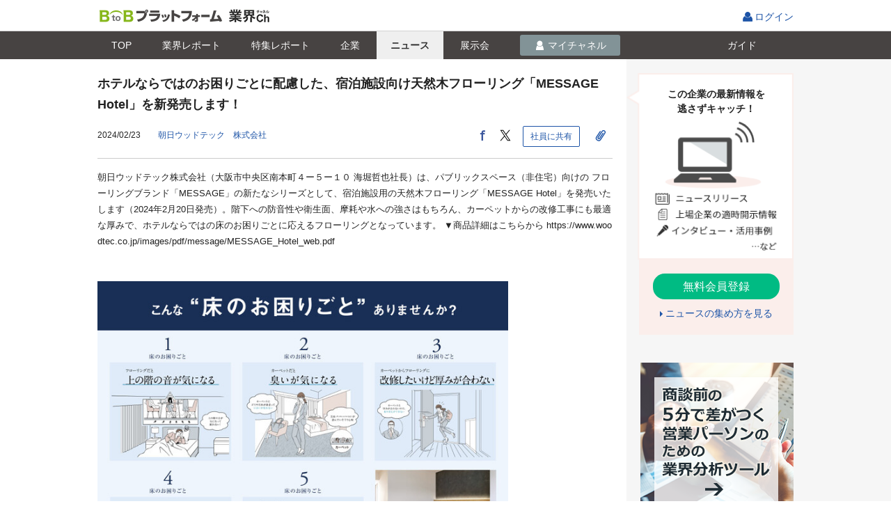

--- FILE ---
content_type: text/html;charset=UTF-8
request_url: https://b2b-ch.infomart.co.jp/news/detail.page;JSESSIONID_B2BCH=76b50405e393160bef0a5f1e71f9?IMNEWS4=4642052
body_size: 17218
content:
<!DOCTYPE HTML PUBLIC "-//W3C//DTD HTML 4.01 Transitional//EN" "http://www.w3.org/TR/html4/loose.dtd">
<html lang="ja">
<head>
<meta http-equiv="Content-Type" content="text/html; charset=UTF-8">
<meta http-equiv="Content-Style-Type" content="text/css" >
<meta http-equiv="Content-Script-Type" content="text/javascript">
<meta http-equiv="X-UA-Compatible" content="IE=edge,chrome=1">
<title id="headerTitle">ホテルならではのお困りごとに配慮した、宿泊施設向け天然木フローリング「MESSAGE Hotel」を新発売します！ －朝日ウッドテック　株式会社｜BtoBプラットフォーム 業界チャネル</title>

<meta name="SKYPE_TOOLBAR" content="SKYPE_TOOLBAR_PARSER_COMPATIBLE" />
<meta name="robots" content="noindex">
<link rel="shortcut icon" href="/web/jp/images/favicon_b2b-ch.ico">
<link rel="apple-touch-icon" href="/web/jp/emp/images/apple-touch-icon.png">
<meta name="description" content="朝日ウッドテック　株式会社のプレスリリース　ホテルならではのお困りごとに配慮した、宿泊施設向け天然木フローリング「MESSAGE Hotel」を新発売します！">
<link rel="canonical" href="https://b2b-ch.infomart.co.jp/news/detail.page?IMNEWS4=4642052">
<link rel="amphtml" href="https://b2b-ch.infomart.co.jp/news/amp/detail.page?IMNEWS4=4642052">
<meta property="og:title" content="ホテルならではのお困りごとに配慮した、宿泊施設向け天然木フローリング「MESSAGE Hotel」を新発売します！｜BtoBプラットフォーム 業界チャネル">
<meta property="og:type" content="article">
<meta property="og:description" content="朝日ウッドテック　株式会社のプレスリリース　ホテルならではのお困りごとに配慮した、宿泊施設向け天然木フローリング「MESSAGE Hotel」を新発売します！">
<meta property="og:site_name" content="BtoBプラットフォーム 業界チャネル">
<meta property="og:url" content="https://b2b-ch.infomart.co.jp/news/detail.page?IMNEWS4=4642052">
<meta name="twitter:card" content="summary">
<meta name="twitter:site" content="@INFOMART_PR">
<script type="text/javascript" src="../wicket/resource/org.apache.wicket.markup.html.WicketEventReference/wicket-event-ver-B0439F858745C84EA46792F9AC42B6CF.js"></script>
<script type="text/javascript" src="../wicket/resource/org.apache.wicket.ajax.WicketAjaxReference/wicket-ajax-ver-6D72511079A68CC58F36C477F945DB85.js"></script>
<script type="text/javascript" id="wicket-ajax-base-url">
/*<![CDATA[*/
Wicket.Ajax.baseUrl="news/detail.page?IMNEWS4=4642052";
/*]]>*/
</script>
<script type="text/javascript" >
/*<![CDATA[*/
Wicket.Event.add(window, "domready", function(event) { var wcall=wicketAjaxGet('../wicket/page;JSESSIONID_B2BCH=9c1c384d62a455cfa3c50c507c9c?0-1.IBehaviorListener.0-form-wmcNewsData-wmcDeliveryCompanyInfo-companyNewsPanel-wmcCompanyNews-companyNewsSubPanel',function() { }.bind(this),function() { }.bind(this), function() {return Wicket.$('companyNewsSubPanel') != null;}.bind(this));;});
/*]]>*/
</script>
<script type="text/javascript" >
/*<![CDATA[*/
Wicket.Event.add(window, "domready", function(event) { $(document).ready(function() {  $(".open-tooltip").mouseover(function(){      var tooltipText = $(this).data('tooltip');      if(tooltipText != ''){          if($(this).parents('.tooltip-wrap').hasClass('service-status')){              var thisID = $(this).attr('id');              var balloonClass;              if(thisID){                  balloonClass = thisID + "Balloon"              }          }          var tooltip = '<' + 'span class="tooltip-dgry';          if(balloonClass){              tooltip = tooltip + ' ' + balloonClass;          }          tooltip = tooltip + '"><' + 'span>' + tooltipText + '<' + '/span>' + '<' + '/span>';         $(this).after($(tooltip).fadeIn(0));      }  }).mouseout(function(){      var fadeOutObj = $(this).next('.tooltip-dgry');      $(fadeOutObj).fadeOut(0,function(){          $(fadeOutObj).remove();      });  }) }); $(document).ready(function() {   $(".tooltip-click").click(function(){    var tooltipText = $(this).data('tooltip');    if(tooltipText != ''){      var tooltip = '<' + 'span class="common-tip clickOutsideHide"><' + 'span>' + tooltipText + '<' + '/span>' + '<' + '/span>';      $(this).after($(tooltip).fadeIn(0));      make_full_dummy();    }  });});$(document).ready(function() {  $(".editinfo span").hover(function() {  $(this).children('ul').show();  }, function() {  $(this).children('ul').hide();  }); }); $(document).ready(function() {  $(".regist-co-bt > div").hover(function() {  $(this).children('ul').show();  }, function() {  $(this).children('ul').hide();  }); }); ;});
/*]]>*/
</script>
<script type="text/javascript" >
/*<![CDATA[*/
window.userInfo = { usageType : '99'};
/*]]>*/
</script>
<link rel="stylesheet" type="text/css" href="/web/jp/css/normalize.css?606" />
<link rel="stylesheet" type="text/css" href="/web/jp/emp/css/font.css?606" />
<link rel="stylesheet" type="text/css" href="/web/jp/emp/css/common.css?606" />
<link rel="stylesheet" type="text/css" href="/web/jp/emp/css/parts.css?606" />
<link rel="stylesheet" type="text/css" href="/web/jp/emp/css/promotion/parts-pr.css?606" />
<link rel="stylesheet" type="text/css" href="/web/jp/js/jquery-ui-1.8.18/jquery-ui.css?606" />
<link rel="stylesheet" type="text/css" href="/web/jp/emp/css/colorbox.css?606" />
<link rel="stylesheet" type="text/css" href="/web/jp/emp/css/newsdetail.css?606" />
<script type="text/javascript" src="/web/jp/js/jquery-1.7.1.min.js?606"></script>
<script type="text/javascript" src="/web/jp/js/jquery-ui-1.8.18/jquery-ui.min.js?606"></script>
<script type="text/javascript" src="/web/jp/emp/js/functions_common.js?606"></script>
<script type="text/javascript" src="/web/jp/emp/js/responsive.js?606"></script>
<script type="text/javascript" src="/web/jp/emp/js/b2b-ch-commons.js?606"></script>
<script type="text/javascript" src="/web/jp/emp/js/b2b-ch-part-functions.js?606"></script>
<script type="text/javascript" src="/web/jp/js/base/picker.js?606"></script>
<script type="text/javascript" src="/web/jp/js/base/modal.js?606"></script>
<script type="text/javascript" src="/web/jp/js/base/modal_m.js?606"></script>
<script type="text/javascript" >
/*<![CDATA[*/
var device = getDevice(); changeDeviceRef(device); $(document).ready(function() {  changeDeviceClass(device); }); if(device === 'smartphone' ){  $('head').append('<' + 'link rel="stylesheet" href="/web/jp/emp/css/headerFixed.css">');  $('head').append('<' + 'script type="text/javascript" src="/web/jp/emp/js/headerFixed.js" defer><' + '/script>');  }  
(function(w,d,s,l,i){w[l]=w[l]||[];w[l].push({'gtm.start':  new Date().getTime(),event:'gtm.js'});var f=d.getElementsByTagName(s)[0],  j=d.createElement(s),dl=l!='dataLayer'?'&l='+l:'';j.async=true;j.src=  '//www.googletagmanager.com/gtm.js?id='+i+dl;f.parentNode.insertBefore(j,f);  })(window,document,'script','dataLayer','GTM-TN6MKKL');
function __controlOnFormSubmit() {return false;};
/*]]>*/
</script>

                              <script>!function(e){var n="https://s.go-mpulse.net/boomerang/";if("False"=="True")e.BOOMR_config=e.BOOMR_config||{},e.BOOMR_config.PageParams=e.BOOMR_config.PageParams||{},e.BOOMR_config.PageParams.pci=!0,n="https://s2.go-mpulse.net/boomerang/";if(window.BOOMR_API_key="S794Q-KKK5W-YEMRU-9692F-X9AMR",function(){function e(){if(!o){var e=document.createElement("script");e.id="boomr-scr-as",e.src=window.BOOMR.url,e.async=!0,i.parentNode.appendChild(e),o=!0}}function t(e){o=!0;var n,t,a,r,d=document,O=window;if(window.BOOMR.snippetMethod=e?"if":"i",t=function(e,n){var t=d.createElement("script");t.id=n||"boomr-if-as",t.src=window.BOOMR.url,BOOMR_lstart=(new Date).getTime(),e=e||d.body,e.appendChild(t)},!window.addEventListener&&window.attachEvent&&navigator.userAgent.match(/MSIE [67]\./))return window.BOOMR.snippetMethod="s",void t(i.parentNode,"boomr-async");a=document.createElement("IFRAME"),a.src="about:blank",a.title="",a.role="presentation",a.loading="eager",r=(a.frameElement||a).style,r.width=0,r.height=0,r.border=0,r.display="none",i.parentNode.appendChild(a);try{O=a.contentWindow,d=O.document.open()}catch(_){n=document.domain,a.src="javascript:var d=document.open();d.domain='"+n+"';void(0);",O=a.contentWindow,d=O.document.open()}if(n)d._boomrl=function(){this.domain=n,t()},d.write("<bo"+"dy onload='document._boomrl();'>");else if(O._boomrl=function(){t()},O.addEventListener)O.addEventListener("load",O._boomrl,!1);else if(O.attachEvent)O.attachEvent("onload",O._boomrl);d.close()}function a(e){window.BOOMR_onload=e&&e.timeStamp||(new Date).getTime()}if(!window.BOOMR||!window.BOOMR.version&&!window.BOOMR.snippetExecuted){window.BOOMR=window.BOOMR||{},window.BOOMR.snippetStart=(new Date).getTime(),window.BOOMR.snippetExecuted=!0,window.BOOMR.snippetVersion=12,window.BOOMR.url=n+"S794Q-KKK5W-YEMRU-9692F-X9AMR";var i=document.currentScript||document.getElementsByTagName("script")[0],o=!1,r=document.createElement("link");if(r.relList&&"function"==typeof r.relList.supports&&r.relList.supports("preload")&&"as"in r)window.BOOMR.snippetMethod="p",r.href=window.BOOMR.url,r.rel="preload",r.as="script",r.addEventListener("load",e),r.addEventListener("error",function(){t(!0)}),setTimeout(function(){if(!o)t(!0)},3e3),BOOMR_lstart=(new Date).getTime(),i.parentNode.appendChild(r);else t(!1);if(window.addEventListener)window.addEventListener("load",a,!1);else if(window.attachEvent)window.attachEvent("onload",a)}}(),"".length>0)if(e&&"performance"in e&&e.performance&&"function"==typeof e.performance.setResourceTimingBufferSize)e.performance.setResourceTimingBufferSize();!function(){if(BOOMR=e.BOOMR||{},BOOMR.plugins=BOOMR.plugins||{},!BOOMR.plugins.AK){var n=""=="true"?1:0,t="",a="amig3xdio66fs2iza2ma-f-4a68fbb81-clientnsv4-s.akamaihd.net",i="false"=="true"?2:1,o={"ak.v":"39","ak.cp":"1168321","ak.ai":parseInt("698544",10),"ak.ol":"0","ak.cr":9,"ak.ipv":4,"ak.proto":"http/1.1","ak.rid":"35d6aa75","ak.r":35414,"ak.a2":n,"ak.m":"a","ak.n":"essl","ak.bpcip":"3.16.109.0","ak.cport":48280,"ak.gh":"104.119.188.85","ak.quicv":"","ak.tlsv":"tls1.3","ak.0rtt":"","ak.0rtt.ed":"","ak.csrc":"-","ak.acc":"bbr","ak.t":"1763247768","ak.ak":"hOBiQwZUYzCg5VSAfCLimQ==XsYa97VtFMCUk4NuzznW7XaCPPv0kgCilsVd9N6RBmaFui3W10b1XlhZbv7kNBZLCxLmgAX7oDAyT8UwuQZzYujZAqR+sFvKjtR188TfqkJ5uzmrmpXBq92sVQoVlOQw69WHySmmw+BukpYck0j4nuzR6ebV+vzfbsVmUw81p1qGwi/E2zmIr1Sz/d5tKpbIRzUK/[base64]","ak.pv":"9","ak.dpoabenc":"","ak.tf":i};if(""!==t)o["ak.ruds"]=t;var r={i:!1,av:function(n){var t="http.initiator";if(n&&(!n[t]||"spa_hard"===n[t]))o["ak.feo"]=void 0!==e.aFeoApplied?1:0,BOOMR.addVar(o)},rv:function(){var e=["ak.bpcip","ak.cport","ak.cr","ak.csrc","ak.gh","ak.ipv","ak.m","ak.n","ak.ol","ak.proto","ak.quicv","ak.tlsv","ak.0rtt","ak.0rtt.ed","ak.r","ak.acc","ak.t","ak.tf"];BOOMR.removeVar(e)}};BOOMR.plugins.AK={akVars:o,akDNSPreFetchDomain:a,init:function(){if(!r.i){var e=BOOMR.subscribe;e("before_beacon",r.av,null,null),e("onbeacon",r.rv,null,null),r.i=!0}return this},is_complete:function(){return!0}}}}()}(window);</script></head>

<body  onLoad="" onunload="" class="page">
<div  class="corp-individual wi-colum">

	
  
<script type="text/javascript" src="/web/jp/js/headernav.js"></script>
<header class="ESP605">
    <div class="header-wrap clr">
      <div id="pagetop" class="hdr">
        <p class="h1"><a id="logoUrl" href="/"><img alt="BtoBプラットフォーム" src="/web/jp/emp/images/logo-b2bch201806.png"></a><img class="_logo __fromMatching" src=""></p>
        <ul class="hdr_nav_r">
          
          
          
            <li class="login">
              <span class="tooltip-wrap">
                <a href="https://www.infomart.co.jp/scripts/logon.asp?url=https%3A%2F%2Fb2b-ch.infomart.co.jp%2Fnews%2Fdetail.page%3FIMNEWS4%3D4642052" id="lnkLoginIc" onclick="if(base.control.onFormSubmit(__controlOnFormSubmit))return false;ShowNowLoading();">ログイン
                </a>
              </span>
            </li>
          
        </ul>
      </div>
    </div>
  
</header>


  
<!--[if IE 8 ]><link rel="stylesheet" href="/web/jp/emp/css/partsie8.css"><![endif]-->


 <div class="headerFixed">
  <div class="news-srch-hdr gnav1702">
  <div class="inner">
  <ul>
  <li class="lnktop"><a href="../top.page;JSESSIONID_B2BCH=9c1c384d62a455cfa3c50c507c9c" id="lnkIndustryChannel" onclick="if($(this).hasClass(&#039;doubleClick&#039;)){return false;}$(this).addClass(&#039;doubleClick&#039;);"><i>TOP</i></a></li>
 <li class="lnkreport"><a href="../report/top.page;JSESSIONID_B2BCH=9c1c384d62a455cfa3c50c507c9c" id="lnkReportSearch" onclick="if($(this).hasClass(&#039;doubleClick&#039;)){return false;}$(this).addClass(&#039;doubleClick&#039;);"><i>業界<span class="only_pc">レポート</span></i></a></li>
 <li class="lnkreportfeature"><a href="../report/feature/list.page;JSESSIONID_B2BCH=9c1c384d62a455cfa3c50c507c9c" id="lnkReportFeature" onclick="if($(this).hasClass(&#039;doubleClick&#039;)){return false;}$(this).addClass(&#039;doubleClick&#039;);"><i>特集<span class="only_pc">レポート</span></i></a></li>
 <li class="lnkcompany"><a href="../company/search/top.page;JSESSIONID_B2BCH=9c1c384d62a455cfa3c50c507c9c" id="lnkCompanySearch" onclick="if($(this).hasClass(&#039;doubleClick&#039;)){return false;}$(this).addClass(&#039;doubleClick&#039;);"><i>企業</i></a></li>
 <li class="lnknews"><a href="search/top.page;JSESSIONID_B2BCH=9c1c384d62a455cfa3c50c507c9c" id="lnkNewsSearch" onclick="if($(this).hasClass(&#039;doubleClick&#039;)){return false;}$(this).addClass(&#039;doubleClick&#039;);" class="current"><i>ニュース</i></a></li>
 <li class="lnkexpo"><a href="../expo/search/top.page;JSESSIONID_B2BCH=9c1c384d62a455cfa3c50c507c9c" id="lnkExhibitionSearch" onclick="if($(this).hasClass(&#039;doubleClick&#039;)){return false;}$(this).addClass(&#039;doubleClick&#039;);"><i>展示会</i></a></li>
 <li id="liMychannel" class="lnkmych">
 
 
  <a href="javascript:void(0);" onclick="base.modal.openModal(base.modal.openCheck,&#039;/channel/idmanage/companyUserInfo/mdl.page&#039;,base.modal.param,base.modal.callBack,&#039;&#039;); return false;" style="pointer-events: auto; cursor: pointer;" id="show_lnkMyChannel">
  <i>マイチャネル</i>
  </a>
 
 
 </li>
 <li class="lnkguide"><a href="https://b2b-ch.infomart.co.jp/guide/top.page" id="lnkGuide" onclick="ShowNowLoading();"><i>ガイド</i></a></li>
  </ul>
  <div class="news-srch-hdr-r">
  
  </div>
  </div>
  </div>
 <div class="estimate-popup clickOutsideHide" id="lnkMyChannel" style="display: none; z-index: 100;">
  

 <ul>
  <li><a href="trade/list.page;JSESSIONID_B2BCH=9c1c384d62a455cfa3c50c507c9c?sellerBuyerKbn=buyer" id="lnkSeller" onclick="if($(this).hasClass(&#039;doubleClick&#039;)){return false;}$(this).addClass(&#039;doubleClick&#039;);">仕入先</a></li> 
  <li><a href="trade/list.page;JSESSIONID_B2BCH=9c1c384d62a455cfa3c50c507c9c?sellerBuyerKbn=seller" id="lnkBuyer" onclick="if($(this).hasClass(&#039;doubleClick&#039;)){return false;}$(this).addClass(&#039;doubleClick&#039;);">販売先</a></li> 
  <li><a href="prospect/list.page;JSESSIONID_B2BCH=9c1c384d62a455cfa3c50c507c9c" id="lnkProspect" onclick="if($(this).hasClass(&#039;doubleClick&#039;)){return false;}$(this).addClass(&#039;doubleClick&#039;);">取引先見込</a></li> 
  <li><a href="competition/list.page;JSESSIONID_B2BCH=9c1c384d62a455cfa3c50c507c9c" id="lnkCompetitor" onclick="if($(this).hasClass(&#039;doubleClick&#039;)){return false;}$(this).addClass(&#039;doubleClick&#039;);">競合・ウォッチ</a></li> 
  <li><a href="clip/list.page;JSESSIONID_B2BCH=9c1c384d62a455cfa3c50c507c9c?clipIndustryKbn=clip" id="lnkMyClip" onclick="if($(this).hasClass(&#039;doubleClick&#039;)){return false;}$(this).addClass(&#039;doubleClick&#039;);">クリップ</a></li>
  <li><a href="industry/list.page;JSESSIONID_B2BCH=9c1c384d62a455cfa3c50c507c9c" id="lnkMyIndustry" onclick="if($(this).hasClass(&#039;doubleClick&#039;)){return false;}$(this).addClass(&#039;doubleClick&#039;);">興味のある業界</a></li>
 </ul>


 </div>
 </div>
 


 




<form id="form" method="post" action="../wicket/page;JSESSIONID_B2BCH=9c1c384d62a455cfa3c50c507c9c?0-1.IFormSubmitListener-form"><div style="display:none"><input type="hidden" name="SECURE_FORM_TOKEN" id="SECURE_FORM_TOKEN" value="" /></div><div style="width:0px;height:0px;position:absolute;left:-100px;top:-100px;overflow:hidden"><input type="hidden" name="form_hf_0" id="form_hf_0" /></div>
<script type="text/javascript">
/*<![CDATA[*/

$(window).bind("load",function() {
if($("#hdnButtomFlg").val() == "1"){
window.scrollTo(0,document.documentElement.scrollHeight ||document.body.scrollHeight);
$("#hdnFlgLink").trigger("click");
}
})

var isAcrobatInstalled = function() {
if (typeof $('iframe') == 'undefined' || $('iframe').length <= 0) {
$('#iframe1').css('display', 'none');
$('#allContents').css('display', 'none');
$('#lblNonPdf').css('display', 'block');
$('#conAInfoTemp').find('#iframe2').each(function(idx, val) {
$(val).css('display', 'none');
$('#conAInfoTemp').append($('#lblNonPdf').prop('outerHTML'));
});
}
};

var isPdfViewSp = function() {
if (typeof $('iframe') == 'undefined' || $('iframe').length <= 0) {
$('#iframe1').css('display', 'none');
$('#allContents').css('display', 'none');
$('#lblNonPdf').css('display', 'block');
$('#conAInfoTemp').find('#iframe2').each(function(idx, val) {
$(val).css('display', 'none');
$('#conAInfoTemp').append($('#lblNonPdf').prop('outerHTML'));
});
} else {
$('#lblNonPdf').css('display', 'none');
}
};

var device = getDevice();

if (device == "other") {
   isAcrobatInstalled();
} else {
   isPdfViewSp();
};

/*]]>*/
</script>

<script type="text/javascript">
/*<![CDATA[*/

$(function() {
$(".news-photo").colorbox({
rel:'slideshow',
maxWidth:"90%",
maxHeight:"90%",
opacity: 0.7
});
});

/*]]>*/
</script>
<script type="text/javascript">
/*<![CDATA[*/

$(document).ready(function() {
$('.close-estimate-popup').click(function() {
$('.estimate-popup').hide();
$('.full_dummy').remove();
});
});

/*]]>*/
</script>
<input type="hidden" value="" name="hdnButtomFlg" id="hdnButtomFlg">
<a style="display: nonemenu-inner;" href="#" id="hdnFlgLink" onclick="var wcall=wicketAjaxGet(&#039;../wicket/page;JSESSIONID_B2BCH=9c1c384d62a455cfa3c50c507c9c?0-1.IBehaviorListener.0-form-hdnFlgLink&#039;,function() { }.bind(this),function() { }.bind(this), function() {return Wicket.$(&#039;hdnFlgLink&#039;) != null;}.bind(this));return !wcall;"></a>
<div class="halign-r only_pc" style="height: 21px;"></div>



<div class="contents">
<div class="main-area">

<input type="hidden" value="https://b2b-ch.infomart.co.jp/news/detail.page?IMNEWS4=4642052" name="wmcNewsData:hdnReturnUrl" id="hdnReturnUrl">
<div class="newArticle">
<div class="news-article-header clr">
<div class="content_inner">
<h1 id="lblCurrNewsTitle">ホテルならではのお困りごとに配慮した、宿泊施設向け天然木フローリング「MESSAGE Hotel」を新発売します！</h1>
<p class="date-source left">
<span class="date" id="lblCurrNewsReleaseDate">2024/02/23　</span>

<span><a href="../company/detail.page;JSESSIONID_B2BCH=9c1c384d62a455cfa3c50c507c9c?IMCOMPANY=17277686" id="lnkCmpProfile" onclick="if($(this).hasClass(&#039;doubleClick&#039;)){return false;}$(this).addClass(&#039;doubleClick&#039;);ShowNowLoading();"><span id="lblCurrNewsCompanyName">朝日ウッドテック　株式会社　</span></a></span>

</p>
<div class="share">

<script type="text/javascript">
/*<![CDATA[*/

function kickOpenModal() {
var loginFlg = $('#hdnIsLogin').val();
if ("0" === loginFlg) {
$('#linkNewsShareMdl').click();
} else {
$('#linkLoginModal').click();
}
}

function openModalNewsShareParam() {
var param = new Object();
param['shareUrl'] = $("#hdnNewsUrl").val();
param['shareTitle'] = $("#hdnNewsTitle").val();
return param;
}

function openModalNewsShareCallBack(returnValue) {
var returnValue = returnValue['newsUrl'];
$('#hdnNewsUrl').val(returnValue);
$('#linkAfterCallBack').click();
}

function openModalLoginParam() {
var param = new Object();
param['return_url'] = $("#hdnNoLoginUrl").val();
return param;
}

/*]]>*/
</script>
<input type="hidden" value="https://b2b-ch.infomart.co.jp/news/detail.page?IMNEWS4=4642052" name="wmcNewsData:snsShareHead:hdnNewsUrl" id="hdnNewsUrl"/>
<input type="hidden" value="ホテルならではのお困りごとに配慮した、宿泊施設向け天然木フローリング「MESSAGE Hotel」を新発売します！" name="wmcNewsData:snsShareHead:hdnNewsTitle" id="hdnNewsTitle"/>
<input type="hidden" value="1" name="wmcNewsData:snsShareHead:hdnIsLogin" id="hdnIsLogin"/>
<input type="hidden" value="https://b2b-ch.infomart.co.jp/news/detail.page?IMNEWS4=4642052" name="wmcNewsData:snsShareHead:hdnNoLoginUrl" id="hdnNoLoginUrl"/>
<a class="bt-gry02" style="display: none" id="linkAfterCallBack" href="#" onclick="if(base.control.onFormSubmit(__controlOnFormSubmit))return false;ShowNowLoading();var e=document.getElementById(&#039;form_hf_0&#039;); e.name=&#039;wmcNewsData:snsShareHead:linkAfterCallBack&#039;; e.value=&#039;x&#039;;var f=document.getElementById(&#039;form&#039;);var ff=f;if (ff.onsubmit != undefined) { if (ff.onsubmit()==false) return false; }f.submit();e.value=&#039;&#039;;e.name=&#039;&#039;;return false;"></a>
<a class="bt-gry02" style="display : none" id="linkLoginModal" href="javascript:void(0);" onclick="base.modal.openModal(base.modal.openCheck,&#039;/channel/idmanage/companyUserInfo/mdl.page&#039;,openModalLoginParam,base.modal.callBack,&#039;&#039;); return false;"></a>
<ul id="wmcSns">
<li><a href="https://www.facebook.com/sharer/sharer.php?u=https%3A%2F%2Fb2b-ch.infomart.co.jp%2Fnews%2Fdetail.page%3FIMNEWS4%3D4642052" target="_blank" id="linkFacebookButton" onclick=""><img src="/web/jp/emp/images/svg/facebook_icon.svg" alt="facebook"></a></li>
<li><a href="https://twitter.com/share?url=https%3A%2F%2Fb2b-ch.infomart.co.jp%2Fnews%2Fdetail.page%3FIMNEWS4%3D4642052&amp;text=%E3%83%9B%E3%83%86%E3%83%AB%E3%81%AA%E3%82%89%E3%81%A7%E3%81%AF%E3%81%AE%E3%81%8A%E5%9B%B0%E3%82%8A%E3%81%94%E3%81%A8%E3%81%AB%E9%85%8D%E6%85%AE%E3%81%97%E3%81%9F%E3%80%81%E5%AE%BF%E6%B3%8A%E6%96%BD%E8%A8%AD%E5%90%91%E3%81%91%E5%A4%A9%E7%84%B6%E6%9C%A8%E3%83%95%E3%83%AD%E3%83%BC%E3%83%AA%E3%83%B3%E3%82%B0%E3%80%8CMESSAGE+Hotel%E3%80%8D%E3%82%92%E6%96%B0%E7%99%BA%E5%A3%B2%E3%81%97%E3%81%BE%E3%81%99%EF%BC%81" target="_blank" id="linkTwitterButton" onclick=""><img src="/web/jp/emp/images/svg/twitter_icon.svg" alt="twitter"></a></li>
<li>
<a class="bt-gry02" style="display : none" id="linkNewsShareMdl" href="javascript:void(0);" onclick="base.modal.openModal(base.modal.openCheck,&#039;/common/modal/newsReferenceMail/select.page&#039;,openModalNewsShareParam,openModalNewsShareCallBack,&#039;&#039;); return false;"></a>
<a onclick="kickOpenModal()" class="bt-gry02"><i class="tx-f14">社員に共有</i></a>
</li>
</ul>

<p class="date-clip">
<span id="id1" onclick="var wcall=wicketAjaxGet(&#039;../wicket/page;JSESSIONID_B2BCH=9c1c384d62a455cfa3c50c507c9c?0-1.IBehaviorListener.0-form-wmcNewsData-detailClipHead&#039;,function() { }.bind(this),function() { }.bind(this), function() {return Wicket.$(&#039;id1&#039;) != null;}.bind(this));">
<span class="clip-news-list">
<a class="bt-sq bt-gre" href="javascript:void(0);" style="pointer-events: auto; cursor: pointer;" id="linkClip" onclick="base.modal.openModal(base.modal.openCheck,&#039;/channel/idmanage/companyUserInfo/mdl.page&#039;,newsClip.modalCompanyUserInfoParam,base.modal.callBack,&#039;&#039;); return false;">
<i class="ic-clip tx-f14"></i>
</a>
</span>
<script type="text/javascript">
/*<![CDATA[*/

var newsClip = new B2BCHNewsClip();

/*]]>*/
</script>
</span>
</p>
</div>
</div>
</div>
<div class="txt-box">
<div class="itembody content_inner">


<div id="lblCurrNewsBody"><div class="a-info-temp" id="conAInfoTemp">朝日ウッドテック株式会社（大阪市中央区南本町４ー５ー１０ 海堀哲也社⾧）は、パブリックスペース（非住宅）向けの
フローリングブランド「MESSAGE」の新たなシリーズとして、宿泊施設用の天然木フローリング「MESSAGE Hotel」を発売いたします（2024年2月20日発売）。階下への防音性や衛生面、摩耗や水への強さはもちろん、カーペットからの改修工事にも最適な厚みで、ホテルならではの床のお困りごとに応えるフローリングとなっています。

▼商品詳細はこちらから
https://www.woodtec.co.jp/images/pdf/message/MESSAGE_Hotel_web.pdf<br />
<br />
<br /><img alt="" data-caption="iframe-image-caption-9553a401-8ab8-430b-abfb-1aeeb50e1c98" data-nheight="780" data-nwidth="1024" data-height="450" data-width="590" src="https://prtimes.jp/i/35968/53/resize/d35968-53-e3ed6e958e020e3d5aff-0.jpg" style="width: 590px; height: 450px" title="" xx="prtimes"><br />
<br />
コロナ禍の終息による訪日外国人観光客の増加等を背景に、全国のホテル・宿泊市場は回復傾向にあります。首都圏等の都市部だけでなく観光地のある地方でも宿泊施設は増加している他、1980～90年代に建設された宿泊施設のリニューアル案件も増加すると予想されます。 <br />
<br />
そんな中当社では、宿泊施設向けの天然木フローリング「MESSAGE Hotel」を新発売いたしました（2024年2月20日発売）。製品表面に0.5mmにスライスした天然木突き板を採用し、宿泊施設に銘木に囲まれた豊かな空間を提供いたします。また、ホテルの床に求められる階下への「防音性能」をはじめ、カーペットで気になる臭いやシミ汚れの「掃除のしやすさ」、抗ウイルス抗菌等の「衛生性能」、キャリーケースを使用しても安心の「耐摩耗・耐水性能」、さらに改修工事に最適な「カーペットと同等の厚み」等、独自の調査で分かったホテルならではのお困りごとに応える機能性を備えます。 <br />
<br />
ラインナップには、住宅用でも人気の高い「ブラックチェリー」「ハードメイプル」「ブラックウォルナット」「オーク」の4樹種を揃え、遮音等級LL-45の防音タイプと無遮音タイプからお選びいただけます。さらに、2024年5月頃には近年人気のインテリアスタイルにマッチするホワイト・グレー着色品も追加予定です。<br />
<br />
宿泊施設向けフローリングを発売することで、非住宅市場における当社ブランドの更なる強化を目指すとともに、より幅広い施設で銘木に囲まれた豊かな空間の実現に貢献いたします。<br />
<br />
<br />
<strong>商品の特徴</strong><br />
<br />
<br />
<br />
<strong>１.階下への音を軽減する「LL-45等級」の防音性能</strong><br />
気になる上の階からの音を軽減します。<br />
<br />
<strong>２.臭いの元となる汚れを拭き取りやすい塗装仕上げ</strong><br />
カーペットで気になる臭いやシミ汚れが染み込みにくく、拭き取りやすい仕上げです。<br />
<br />
<strong>３.5つの衛生性能を備えた「HYGIENIC仕様」</strong><br />
抗ウイルス・抗菌・耐薬品・耐汚染・室内空気環境性能の5つの衛生性能を備えています。<br />
<br />
<strong>４.カーペットからの改修に最適な厚み</strong><br />
一般的な「カーペット＋アンダーレイ」の厚みと同等なので、段差が小さくカーペットからの改修に最適です。<br />
<br />
<strong>５.キャリーケースも安心の耐久性</strong><br />
土足やキャリーケースでも傷がつきにくい「耐傷性能」や、水がかかっても安心の「耐水性能」を備えています。<br />
<br />
<br />
<strong>LINE UP</strong><br />
<br />
<br />
<br />
<img alt="" data-caption="iframe-image-caption-c41d13a1-6d34-49bd-841a-14621337de50" data-nheight="685" data-nwidth="1266" data-height="351" data-width="650" src="https://prtimes.jp/i/35968/53/resize/d35968-53-5234a7a0647572b44c1f-3.png" style="width: 650px; height: 351px" title="" xx="prtimes"><br />
<br />
<br />
<strong>商品詳細</strong><br />
<br />
<br />
<br />
■商品名：MESSAGE Hotel<br />
■用途：内装用床材（土足・コンクリート下地用）<br />
■発売地域：全国（一部地域除く）<br />
■梱包入り数：24枚（約1坪＝3.16平方メートル 入）<br />
■寸法：厚み13.2 / 11.2mm×幅145mm×長さ909mm<br />
■発売時期：2024年2月20日<br />
■性能：LL-45・耐水性・耐摩耗・耐白化傷・耐ヒールマーク汚染・耐凹み傷・抗ウイルス・抗菌・耐薬品・耐汚染・F☆☆☆☆<br /><br /></div></div>

</div>
</div>





<div class="other-imgs">
<link type="text/css" href="/web/jp/emp/css/shadowbox.css" rel="stylesheet" media="all">
<script type="text/javascript" src="/web/jp/emp/js/shadowbox.js"></script>
<script type="text/javascript">
/*<![CDATA[*/

Shadowbox.init();

/*]]>*/
</script>
<h3>他の画像</h3>
<div class="other-imgs-body">

<a href="https://www2.infomart.co.jp/web/jp/images/upload/2558/d35968-53-f4c252394c5966a1dc00-1_17394935.jpg" class="img-wrap" rel="shadowbox[other-imgs]" onclick=""><img src="https://www2.infomart.co.jp/web/jp/images/upload/2558/d35968-53-f4c252394c5966a1dc00-1_17394935.jpg" alt=""></a>

</div>
</div>


 <div id="wmcDeliveryCompanyInfo">
 
 <div id="relationInfo">
 <div class="a-contents">
 
 <p class="relation-info-tit">関連業界</p>
 <ul class="relation-info-list">
 <li><a href="/industry/top.page?chim=10">生活用品</a></li><li><a href="/industry/top.page?chim=12">情報・通信</a></li>
 </ul>
 <script>
/*<![CDATA[*/
$("#relationInfo").addClass("relation-info");
/*]]>*/
</script>
 
 
 </div>
 </div>
 


<div id="companyNewsSubPanel"><div id="content"><div style="vertical-align:middle;display:table-cell;text-align:center;width: 745px; height: 137px;"><img src="/web/jp/images/loading.gif" width="35.0" height="35.0"/> </div></div></div>







</div>

<div class="news-article-footer clr">
<p class="date-source halign-r">

<span class="source tx-999">提供元：<a target="_blank" href="https://prtimes.jp/main/html/rd/p/000000053.000035968.html" class="tx-999">PRTIMES</a></span>


</p>
<div class="share">

<script type="text/javascript">
/*<![CDATA[*/

function kickOpenModal() {
var loginFlg = $('#hdnIsLogin').val();
if ("0" === loginFlg) {
$('#linkNewsShareMdl').click();
} else {
$('#linkLoginModal').click();
}
}

function openModalNewsShareParam() {
var param = new Object();
param['shareUrl'] = $("#hdnNewsUrl").val();
param['shareTitle'] = $("#hdnNewsTitle").val();
return param;
}

function openModalNewsShareCallBack(returnValue) {
var returnValue = returnValue['newsUrl'];
$('#hdnNewsUrl').val(returnValue);
$('#linkAfterCallBack').click();
}

function openModalLoginParam() {
var param = new Object();
param['return_url'] = $("#hdnNoLoginUrl").val();
return param;
}

/*]]>*/
</script>
<input type="hidden" value="https://b2b-ch.infomart.co.jp/news/detail.page?IMNEWS4=4642052" name="wmcNewsData:snsShareBottom:hdnNewsUrl" id="hdnNewsUrl"/>
<input type="hidden" value="ホテルならではのお困りごとに配慮した、宿泊施設向け天然木フローリング「MESSAGE Hotel」を新発売します！" name="wmcNewsData:snsShareBottom:hdnNewsTitle" id="hdnNewsTitle"/>
<input type="hidden" value="1" name="wmcNewsData:snsShareBottom:hdnIsLogin" id="hdnIsLogin"/>
<input type="hidden" value="https://b2b-ch.infomart.co.jp/news/detail.page?IMNEWS4=4642052" name="wmcNewsData:snsShareBottom:hdnNoLoginUrl" id="hdnNoLoginUrl"/>
<a class="bt-gry02" style="display: none" id="linkAfterCallBack" href="#" onclick="if(base.control.onFormSubmit(__controlOnFormSubmit))return false;ShowNowLoading();var e=document.getElementById(&#039;form_hf_0&#039;); e.name=&#039;wmcNewsData:snsShareBottom:linkAfterCallBack&#039;; e.value=&#039;x&#039;;var f=document.getElementById(&#039;form&#039;);var ff=f;if (ff.onsubmit != undefined) { if (ff.onsubmit()==false) return false; }f.submit();e.value=&#039;&#039;;e.name=&#039;&#039;;return false;"></a>
<a class="bt-gry02" style="display : none" id="linkLoginModal" href="javascript:void(0);" onclick="base.modal.openModal(base.modal.openCheck,&#039;/channel/idmanage/companyUserInfo/mdl.page&#039;,openModalLoginParam,base.modal.callBack,&#039;&#039;); return false;"></a>
<ul id="wmcSns">
<li><a href="https://www.facebook.com/sharer/sharer.php?u=https%3A%2F%2Fb2b-ch.infomart.co.jp%2Fnews%2Fdetail.page%3FIMNEWS4%3D4642052" target="_blank" id="linkFacebookButton" onclick=""><img src="/web/jp/emp/images/svg/facebook_icon.svg" alt="facebook"></a></li>
<li><a href="https://twitter.com/share?url=https%3A%2F%2Fb2b-ch.infomart.co.jp%2Fnews%2Fdetail.page%3FIMNEWS4%3D4642052&amp;text=%E3%83%9B%E3%83%86%E3%83%AB%E3%81%AA%E3%82%89%E3%81%A7%E3%81%AF%E3%81%AE%E3%81%8A%E5%9B%B0%E3%82%8A%E3%81%94%E3%81%A8%E3%81%AB%E9%85%8D%E6%85%AE%E3%81%97%E3%81%9F%E3%80%81%E5%AE%BF%E6%B3%8A%E6%96%BD%E8%A8%AD%E5%90%91%E3%81%91%E5%A4%A9%E7%84%B6%E6%9C%A8%E3%83%95%E3%83%AD%E3%83%BC%E3%83%AA%E3%83%B3%E3%82%B0%E3%80%8CMESSAGE+Hotel%E3%80%8D%E3%82%92%E6%96%B0%E7%99%BA%E5%A3%B2%E3%81%97%E3%81%BE%E3%81%99%EF%BC%81" target="_blank" id="linkTwitterButton" onclick=""><img src="/web/jp/emp/images/svg/twitter_icon.svg" alt="twitter"></a></li>
<li>
<a class="bt-gry02" style="display : none" id="linkNewsShareMdl" href="javascript:void(0);" onclick="base.modal.openModal(base.modal.openCheck,&#039;/common/modal/newsReferenceMail/select.page&#039;,openModalNewsShareParam,openModalNewsShareCallBack,&#039;&#039;); return false;"></a>
<a onclick="kickOpenModal()" class="bt-gry02"><i class="tx-f14">社員に共有</i></a>
</li>
</ul>

<p class="date-clip">
<span id="id2" onclick="var wcall=wicketAjaxGet(&#039;../wicket/page;JSESSIONID_B2BCH=9c1c384d62a455cfa3c50c507c9c?0-1.IBehaviorListener.0-form-wmcNewsData-detailClipBottom&#039;,function() { }.bind(this),function() { }.bind(this), function() {return Wicket.$(&#039;id2&#039;) != null;}.bind(this));">
<span class="clip-news-list">
<a class="bt-sq bt-gre" href="javascript:void(0);" style="pointer-events: auto; cursor: pointer;" id="linkClip" onclick="base.modal.openModal(base.modal.openCheck,&#039;/channel/idmanage/companyUserInfo/mdl.page&#039;,newsClip.modalCompanyUserInfoParam,base.modal.callBack,&#039;&#039;); return false;">
<i class="ic-clip tx-f14"></i>
</a>
</span>
<script type="text/javascript">
/*<![CDATA[*/

var newsClip = new B2BCHNewsClip();

/*]]>*/
</script>
</span>
</p>
</div>
</div>

 <div class="addcontent only_pc" id="newNews">
 <div class="a-info-temp">
 <section class="info-temp-addcontent">
 <h2><span id="newNewsIndustry">情報・通信</span>業界のニュース</h2>
 <div class="a-contents">
 <div class="items-row">
 <div class="items">
 <span class="photo"><a id="lnkNewNewsUpPhoto" href="detail.page;JSESSIONID_B2BCH=9c1c384d62a455cfa3c50c507c9c?IMNEWS4=6158801&amp;_sr=c17" onclick="if($(this).hasClass(&#039;doubleClick&#039;)){return false;}$(this).addClass(&#039;doubleClick&#039;);"><img width="80" height="80" id="imgNewNewsUpPhoto" src="https://www2.infomart.co.jp/web/jp/images/upload/3495/s_d123546-92-faa2089245e25187838e-1_21828740.png"></a></span>
 <div class="item-content">
 <a id="lnkNewNewsUpTitle" href="detail.page;JSESSIONID_B2BCH=9c1c384d62a455cfa3c50c507c9c?IMNEWS4=6158801&amp;_sr=c17" onclick="if($(this).hasClass(&#039;doubleClick&#039;)){return false;}$(this).addClass(&#039;doubleClick&#039;);"><span id="lblNewNewsUpTitle">「ROBOPRO」のAI運用戦略を活用した単位型公募投資信託「ゴールドマン・サックス社債／ROBOPRO戦略ファンド2025-12」が誕生</span></a>
 <span class="item-name" id="lblNewNewsUpDateCompany">2025/11/14　株式会社　ＦＯＬＩＯホールディングス</span>
 </div>
 </div><div class="items">
 <span class="photo"><a id="lnkNewNewsUpPhoto" href="detail.page;JSESSIONID_B2BCH=9c1c384d62a455cfa3c50c507c9c?IMNEWS4=6158360&amp;_sr=c17" onclick="if($(this).hasClass(&#039;doubleClick&#039;)){return false;}$(this).addClass(&#039;doubleClick&#039;);"><img width="80" height="80" id="imgNewNewsUpPhoto" src="https://www2.infomart.co.jp/web/jp/images/upload/3495/s_d16557-429-4922b40948fcba9e92fe-0_21827774.jpg"></a></span>
 <div class="item-content">
 <a id="lnkNewNewsUpTitle" href="detail.page;JSESSIONID_B2BCH=9c1c384d62a455cfa3c50c507c9c?IMNEWS4=6158360&amp;_sr=c17" onclick="if($(this).hasClass(&#039;doubleClick&#039;)){return false;}$(this).addClass(&#039;doubleClick&#039;);"><span id="lblNewNewsUpTitle">「新規事業開発業務の経験に関する実態調査」を実施</span></a>
 <span class="item-name" id="lblNewNewsUpDateCompany">2025/11/14　株式会社　みらいワークス</span>
 </div>
 </div>
 </div>
 <div class="items-row">
 <div class="items">
 <span class="photo"><a id="lnkNewNewsDownPhoto" href="detail.page;JSESSIONID_B2BCH=9c1c384d62a455cfa3c50c507c9c?IMNEWS4=6158058&amp;_sr=c17" onclick="if($(this).hasClass(&#039;doubleClick&#039;)){return false;}$(this).addClass(&#039;doubleClick&#039;);"><img width="80" height="80" id="imgNewNewsDownPhoto" src="https://www2.infomart.co.jp/web/jp/images/upload/3495/s_d884-338-9b9a192edee9ed35415f-0_21827734.png"></a></span>
 <div class="item-content">
 <a id="lnkNewNewsDownTitle" href="detail.page;JSESSIONID_B2BCH=9c1c384d62a455cfa3c50c507c9c?IMNEWS4=6158058&amp;_sr=c17" onclick="if($(this).hasClass(&#039;doubleClick&#039;)){return false;}$(this).addClass(&#039;doubleClick&#039;);"><span id="lblNewNewsDownTitle">KOMEHYO 全国20～30代男女を対象に「投資の意識調査」を実施。20～30代の7割以上が投資・資産運用を実施もしくは実施予定、金融資産に限らず生活全般にわたる幅広い投資＆リターン意識をもっていた</span></a>
 <span class="item-name" id="lblNewNewsDownDateCompany">2025/11/14　株式会社　コメ兵ホールディングス</span>
 </div>
 </div><div class="items">
 <span class="photo"><a id="lnkNewNewsDownPhoto" href="detail.page;JSESSIONID_B2BCH=9c1c384d62a455cfa3c50c507c9c?IMNEWS4=6157820&amp;_sr=c17" onclick="if($(this).hasClass(&#039;doubleClick&#039;)){return false;}$(this).addClass(&#039;doubleClick&#039;);"><img width="80" height="80" id="imgNewNewsDownPhoto" src="https://www2.infomart.co.jp/web/jp/images/upload/3495/s_d45892-261-9fff24c09e4e92fb8d1e-0_21826289.jpg"></a></span>
 <div class="item-content">
 <a id="lnkNewNewsDownTitle" href="detail.page;JSESSIONID_B2BCH=9c1c384d62a455cfa3c50c507c9c?IMNEWS4=6157820&amp;_sr=c17" onclick="if($(this).hasClass(&#039;doubleClick&#039;)){return false;}$(this).addClass(&#039;doubleClick&#039;);"><span id="lblNewNewsDownTitle">【調査レポート】DX推進は進むが、人材育成は後手。「経営層の意識」と「現場の実態」のギャップが浮き彫りに</span></a>
 <span class="item-name" id="lblNewNewsDownDateCompany">2025/11/14　シナジーマーケティング　株式会社</span>
 </div>
 </div>
 </div>
 </div>
 </section>
 </div>
 </div>

</div>










</div>

<aside id="rightColumnPanel">
<div class="r-nav" id="rightCulmnRnav">
<div class="mydata">




<style>
	#rightColumnPanel .r-nav .a-bt-request{
		display: none;
	}
	#rightColumnPanel .r-nav .news_registbnr{
		width: 240px;
	}
	#rightColumnPanel .r-nav .news_registbnr dl{
		padding-left: 0;
	}
	#rightColumnPanel .r-nav .news_registbnr dt{
		height: 272px;
		margin-bottom: 0;
		padding: 20px 20px 20px 38px !important;
		text-align: center !important;
		border-bottom: none !important;
		background: url(/web/jp/emp/images/promotion/regist_news_logout_illust.png) no-repeat;
		background-size: contain;
	}
	#rightColumnPanel .r-nav .news_registbnr dd{
		padding: 20px;
		margin-left: 18px;
		margin-top: -4px;
		background: #FBEEEB;
		text-align: center;
	}
	#rightColumnPanel .r-nav .news_registbnr dd .registbtn{
		display: block;;
		width: 100%;
	}
	#rightColumnPanel .r-nav .news_registbnr dd .registbtn a{
		display: inline-block;
		width: 100%;
		padding: 11px 0 10px;
		margin-bottom: 10px;
		background-color: #00bb83;
		border-radius: 17px;
		text-align: center;
		line-height: 1;
		font-size: 16px;
		color: #fff;
	}
	#rightColumnPanel .r-nav .news_registbnr dd .news_lp a:before{
		content: "";
		display: inline-block;
		width: 0;
		height: 0;
		border: 4px solid transparent;
		border-left: 4px solid #1d54a7;
	}
	.sp #rightColumnPanel .r-nav .news_registbnr{
		width: 90%;
		max-width: 380px;
		margin: 0 auto;
	}
	.sp #rightColumnPanel .r-nav .news_registbnr dt{
		padding: 20px !important;
    	background: url(/web/jp/emp/images/promotion/regist_news_sp_illust.png) no-repeat center;
    	background-size: auto;
    	border-bottom: none !important;
	}
	.sp #rightColumnPanel .r-nav .news_registbnr dd{
		padding: 10px 0 0;
		margin-left: 0;
	}
</style>
<div class="news_registbnr">
	<dl>
		<dt>この企業の最新情報を<br>逃さずキャッチ！</dt>
		<dd>
			<span class="registbtn"><a ID="gtm_news_bnr_out" href="https://es.infomart.co.jp/idmanage/companyUserInfo/company_input.page?_gh=newsd-out">無料会員登録</a></span>
			<span class="news_lp"><a href="/promotion/collect_information.page?_gh=newsd-out2">ニュースの集め方を見る</a></span>
		</dd>
	</dl>
</div>

<div class="banner_img">
	<a href="https://www.infomart.co.jp/channel/" target="_blank">
	<img src="/web/jp/emp/images/promotion/banners/bnr2024_channel220.png" width="220" alt="商談前の5分で差がつく営業パーソンのための業界分析ツール">
	</a>
</div>

<div class="banner_mov">
<iframe width="220" height="122" src="https://www.youtube.com/embed/81b2PvJqyzk?si=kbUH0M7zmgqDW1LY" title="YouTube video player" frameborder="0" allow="accelerometer; autoplay; clipboard-write; encrypted-media; gyroscope; picture-in-picture; web-share" referrerpolicy="strict-origin-when-cross-origin" allowfullscreen></iframe>
</div>

<div class="banner_img">
	<a href="https://lp.infomart.co.jp/LP_DLdoc_report.html" target="_blank">
	<img src="/web/jp/emp/images/promotion/banners/bnr2024_form220.png" width="220" alt="営業担当向け3000社が利用中！たった５分で商談相手の業界の最新情報をキャッチ">
	</a>
</div>




<style type="text/css">
/*<![CDATA[*/

.r-nav .co-relation .bt-gry02.elem-disable.lnkDisable *{cursor:default;}
.r-nav .co-relation .bt-gry02.elem-disable.lnkDisable {cursor:default;}
.tooltip-dgry {margin: 30px -15px 0px 0px !important; right:0px !important;}

/*]]>*/
</style>
<script type="text/javascript">
/*<![CDATA[*/

wicketGlobalPostCallHandler = function() {
$(document).ready(function() {
$(".cstm-checkbox input").change(function() {
$(".cstm-checkbox input").closest('span').removeClass("checked");
$(".cstm-checkbox :checked").closest('span').addClass("checked");
var targetTD = $(this).closest('td');
if ($(this).is(':checked')) {
if ($(targetTD).hasClass("highlight")) {
$(targetTD).removeClass("highlight");
$(targetTD).addClass("selected-highlight");
}
} else {
if ($(targetTD).hasClass("selected-highlight")) {
$(targetTD).removeClass("selected-highlight");
$(targetTD).addClass("highlight");
}
}
}
).change();
});

$(document).ready(function() {
$(".cstm-checkbox input label").change(function() {
$(".cstm-checkbox input").closest('span').removeClass("checked");
$(".cstm-checkbox :checked").closest('span').addClass("checked");
var targetTD = $(this).closest('td');
if ($(this).is(':checked')) {
$(targetTD).removeClass("highlight");
$(targetTD).addClass("selected-highlight");
} else {
$(targetTD).removeClass("selected-highlight");
$(targetTD).addClass("highlight");
}
}).change();
});

$(document).ready(function() {
$(".tooltip-over").mouseover(function() {
var tooltipText = $(this).data('tooltip');
if (tooltipText != '') {
var tooltip = '<' + 'span class="common-tip"><' + 'span>' + tooltipText + '<' + '/span>' + '<' + '/span>';
$(this).after($(tooltip).fadeIn(0));
}
}).mouseout(function() {
var fadeOutObj = $(this).next('.common-tip');
$(fadeOutObj).fadeOut(0,function() {
$(fadeOutObj).remove();
});
});

$('body').on('click', '.full_dummy a', function() {
$('.common-tip.clickOutsideHide').remove();
});

});
};

var glTradeKbn;
var matchingUrl
function onChkTrade(mode, tradeKbn, registFlg) {
 var loginFlg = $('#hdnLoginFlg').val();
matchingUrl = $("#lnkMatchingList").attr("href")
 if(tradeKbn ==="1"){
 matchingUrl = matchingUrl.replace("2",tradeKbn);
 }else{
 matchingUrl = matchingUrl.replace("1",tradeKbn);
 }

if (mode == '2') {
if(loginFlg === "1"){
 if(registFlg === "1"){
 if (tradeKbn == '2') {
$('#r01-11').parent('span').removeClass("checked");
$('#r01-11').prop('checked', false);
} else {
$('#r01-12').parent('span').removeClass("checked");
$('#r01-12').prop('checked', false);
}
 openTradeRegistAlert(tradeKbn)
 }else{
 if (tradeKbn == '2') {
$('#r01-11').parent('span').toggleClass("checked");
$('#r01-11').prop('checked', true);
} else {
$('#r01-12').parent('span').toggleClass("checked");
$('#r01-12').prop('checked', true);
}
 openTradeRemoveAlert(tradeKbn)
 }
}else{
 $("#lnkMatchingList").click();
}
}else{
  location.href = matchingUrl
}
}

function openTradeRegistAlert(tradeKbn){
 if($("#confirmFlg").val() === '1'){
 var clickTimer = false;
 if (!clickTimer){
 clickTimer = true
 if(tradeKbn ==="1"){
 $("#buyerTradeRegist").click();
 }else{
 $("#sellerTradeRegist").click();
 }
 }
 } else {
 var message = "%nを%sに登録します。よろしいですか？";
 companyName = $("#lblCompanyName").text();
 if(!companyName.length){
 return;
 }
 message = message.replace("%n",companyName.trim());
 if(tradeKbn ==="1"){
 message = message.replace("%s","販売先");
 }else{
 message = message.replace("%s","仕入先");
 }

 var clickTimer = false;
 var myRet = confirm(message);
 if ( myRet == true && !clickTimer){
 clickTimer = true
 if(tradeKbn ==="1"){
 $("#buyerTradeRegist").click();
 }else{
 $("#sellerTradeRegist").click();
 }
 }
 }
}

function openTradeRemoveAlert(tradeKbn){
 var clickTimer = false;
 if (!clickTimer){
 clickTimer = true
 if(tradeKbn ==="1"){
 $("#buyerTradeRemove").click();
 }else{
 $("#sellerTradeRemove").click();
 }
 }else{
 window.parent.$.closePicker();
 }
}

function openCompanyUserInfoModalParam() {
var param = new Object();
param['return_url'] = $("#hdnReturnUrl").val();
return param;
}

function openServiceSelectModalParam() {
var param = new Object();
param['companyLabelId'] = $("#hdnCompanyLabelId").val();
param['sellbuyflg'] = glTradeKbn;
if ($("#hdnNewsId").val() !== "") {
param['newsId'] = $("#hdnNewsId").val();
}
return param;
}

function childCallBackReload(retValue) {
if (retValue == "1") {
lnkToReloadRecieve.click();
}
}

function onChkProspect(prospectType) {
var loginFlg = $('#hdnLoginFlg').val();
if (loginFlg === "1") {
$("#wmcProspect").css("display", "none");
$("#waiting").css("display", "block");
} else {
if (prospectType == '1') {
$('#chkSellerProspect').parent('span').removeClass("checked");
$('#chkSellerProspect').prop('checked', false);
} else if (prospectType == '2') {
$('#chkBuyerProspect').parent('span').removeClass("checked");
$('#chkBuyerProspect').prop('checked', false);
} else {
$('#chkCompetitorProspect').parent('span').removeClass("checked");
$('#chkCompetitorProspect').prop('checked', false);
}
}

$('#hdnProspectType').val(prospectType);
$("#lnkTradeProspect").click();
}

function changeProspect(prospectType, isChked, ret, error) {
$("#waiting").css("display", "none");
$("#wmcProspect").css("display", "block");
openToast(prospectType, isChked, ret, error);
}

function setChkProspectReturn(prospectType, isChked) {
if (prospectType == 1) {
if (isChked == true) {
$('#chkSellerProspect').parent('span').removeClass("checked");
$('#chkSellerProspect').prop('checked', false);
} else {
$('#chkSellerProspect').parent('span').addClass("checked");
$('#chkSellerProspect').prop('checked', true);
}
} else if (prospectType == 2) {
if (isChked == true) {
$('#chkBuyerProspect').parent('span').removeClass("checked");
$('#chkBuyerProspect').prop('checked', false);
} else {
$('#chkBuyerProspect').parent('span').addClass("checked");
$('#chkBuyerProspect').prop('checked', true);
}
} else {
if (isChked == true) {
$('#chkCompetitorProspect').parent('span').removeClass("checked");
$('#chkCompetitorProspect').prop('checked', false);
} else {
$('#chkCompetitorProspect').parent('span').addClass("checked");
$('#chkCompetitorProspect').prop('checked', true);
}
}
}

function openToast(prospectType, isChked, ret, error) {
var msg;
if (prospectType == 1) {
msg = "仕入先見込";
} else if (prospectType == 2) {
msg = "販売先見込";
} else {
msg = "競合・ウォッチ";
}

if (ret == true) {
if (isChked == true) {
msg += "に登録しました";
} else {
msg += "の登録を解除しました";
}
} else {
setChkProspectReturn(prospectType, isChked);
if (isChked == true) {
msg += "の登録に失敗しました";
} else {
msg += "の解除に失敗しました";
}
}

if (typeof error === 'string' && error == 'fail') {
msg += "。<br>再度" + (isChked ? "登録" : "解除") + "を行ってください。";
}
var html = '<div class="clip-toast">' + msg + '</div>';
$(html).appendTo('body');
if (typeof error === 'string' && error == 'fail') {
$('.clip-toast').css({'width':'270px'});
$('.clip-toast').css({'height':'70px'});
}
$('div.clip-toast').hide().fadeIn();
$('.clip-toast').delay(1200).fadeOut().queue(function() { $('.clip-toast').remove(); });
}

function startAjaxCompanyComp(){
$("#waiting2").css("display", "block");
$(".cstm-checkbox:eq(0)").css("display", "none");
}

function endAjaxCompanyComp(isCliped, index){
$("#waiting2").css("display", "none");
$(".cstm-checkbox:eq(0)").css("display", "block");

if (isCliped) {
$(".icon-bookmark-star:eq(" + index + ")").addClass("active");
} else {
$(".icon-bookmark-star:eq(" + index + ")").removeClass("active");
}
}

$(document).ready(function() {
 var doneOpen = false;
 $('.open-co-relation').click(function() {
  if($('#rightColumnInvitationTable').children().length && doneOpen){
  return false;
  }

  if(!doneOpen){
  	doneOpen = true;
  	$("#closeButtonLabel").text("読込中・・・")
  	$("#lnkInvitationPanelOpenClose").click();
  }
 });
 if ( $("#hdnLoginFlg").val() == "1" ) {
 $('.open-co-relation').click();
 }
});

function setEventToolTipOpen(){
 $(".tooltip-click").click(function(){
 var tooltipText = $(this).data('tooltip');
 if (tooltipText != '') {
  var tooltip = '<' + 'span class="common-tip clickOutsideHide"><' + 'span>' + tooltipText + '<' + '/span>' + '<' + '/span>';
  $(this).after($(tooltip).fadeIn(0));
  make_full_dummy();
 }
 });

$(".open-tooltip").mouseover(function(){
 var tooltipText = $(this).data('tooltip');
 if(tooltipText != ''){
 if($(this).parents('.tooltip-wrap').hasClass('service-status')){
 var thisID = $(this).attr('id');
 var balloonClass;
 if(thisID){
 balloonClass = thisID + "Balloon"
 }
 }
 var tooltip = '<' + 'span class="tooltip-dgry';
 if(balloonClass){
 tooltip = tooltip + ' ' + balloonClass;
 }
 tooltip = tooltip + '"><' + 'span>' + tooltipText + '<' + '/span>' + '<' + '/span>';
 $(this).after($(tooltip).fadeIn(0));
 }  
}).mouseout(function(){
 var fadeOutObj = $(this).next('.tooltip-dgry');
 $(fadeOutObj).fadeOut(0,function(){
 $(fadeOutObj).remove();
 });
});

if(!$('#hdnCanClipHover').length){
 return false;
}
var canClipHover = $('#hdnCanClipHover').val();
if (canClipHover === "true") {
 clipHover_bookMark();
}

$("#closeButtonLabel").text("この企業をチェック")

if ( $("#hdnLoginFlg").val() == "1" ) {
 var classDisableSeller = $('#lnkSellerRegistered').attr('class');
 var classDisableBuyer = $('#lnkBuyerRegistered').attr('class');

 //右カラムの仕入先、販売先制御
 if(classDisableSeller !== undefined && classDisableSeller.match("disable")){
 // 仕入先の非表示
 $("#partnerDetail_1").css("display", "");
 }
 if(classDisableBuyer !== undefined && classDisableBuyer.match("disable")){
 // 販売先の非表示
 $("#partnerDetail_2").css("display", "");
 }
 //ニュース詳細の中央、仕入先、販売先制御
 if(classDisableSeller !== undefined && classDisableSeller.match("disable")){
 // 仕入先の非表示
 $("#partnerDetailNews_1").css("display", "");
 }
 if(classDisableBuyer !== undefined && classDisableBuyer.match("disable")){
 // 販売先の非表示
 $("#partnerDetailNews_2").css("display", "");
 }
}
}

function openTradeRegistToast(message){
 var html = '<div class="clip-toast">' + message + '</div>';
 $(html).appendTo('body');
$('.clip-toast').css({'width':'270px'});
$('.clip-toast').css({'height':'70px'});
 $('div.clip-toast').hide().fadeIn();
 $('.clip-toast').delay(1200).fadeOut().queue(function() {
if ( message.indexOf('失敗') == -1) {
 lnkToReloadRecieve.click();
  }
});
}

/*]]>*/
</script>
<a style="display:none;" id="lnkToReloadRecieve" href="#" onclick="if(base.control.onFormSubmit(__controlOnFormSubmit))return false;ShowNowLoading();var e=document.getElementById(&#039;form_hf_0&#039;); e.name=&#039;rightColumnPanel:rightCulmnRnav:panelParts:1:panelPart:lnkToReloadRecieve&#039;; e.value=&#039;x&#039;;var f=document.getElementById(&#039;form&#039;);var ff=f;if (ff.onsubmit != undefined) { if (ff.onsubmit()==false) return false; }f.submit();e.value=&#039;&#039;;e.name=&#039;&#039;;return false;"></a>
<a style="display : none" id="lnkMatchingList" href="javascript:void(0);" onclick="base.modal.openModal(base.modal.openCheck,&#039;/channel/idmanage/companyUserInfo/mdl.page&#039;,openCompanyUserInfoModalParam,base.modal.callBack,&#039;&#039;); return false;"></a>
<a style="display : none" id="sellerTradeRegist" href="#" onclick="var wcall=wicketAjaxGet(&#039;../wicket/page;JSESSIONID_B2BCH=9c1c384d62a455cfa3c50c507c9c?0-1.IBehaviorListener.0-form-rightColumnPanel-rightCulmnRnav-panelParts-1-panelPart-sellerTradeRegist&#039;,function() { }.bind(this),function() { }.bind(this), function() {return Wicket.$(&#039;sellerTradeRegist&#039;) != null;}.bind(this));return !wcall;"></a>
<a style="display : none" id="buyerTradeRegist" href="#" onclick="var wcall=wicketAjaxGet(&#039;../wicket/page;JSESSIONID_B2BCH=9c1c384d62a455cfa3c50c507c9c?0-1.IBehaviorListener.0-form-rightColumnPanel-rightCulmnRnav-panelParts-1-panelPart-buyerTradeRegist&#039;,function() { }.bind(this),function() { }.bind(this), function() {return Wicket.$(&#039;buyerTradeRegist&#039;) != null;}.bind(this));return !wcall;"></a>
<a style="display : none" id="sellerTradeRemove" href="#" onclick="var wcall=wicketAjaxGet(&#039;../wicket/page;JSESSIONID_B2BCH=9c1c384d62a455cfa3c50c507c9c?0-1.IBehaviorListener.0-form-rightColumnPanel-rightCulmnRnav-panelParts-1-panelPart-sellerTradeRemove&#039;,function() { }.bind(this),function() { }.bind(this), function() {return Wicket.$(&#039;sellerTradeRemove&#039;) != null;}.bind(this));return !wcall;"></a>
<a style="display : none" id="buyerTradeRemove" href="#" onclick="var wcall=wicketAjaxGet(&#039;../wicket/page;JSESSIONID_B2BCH=9c1c384d62a455cfa3c50c507c9c?0-1.IBehaviorListener.0-form-rightColumnPanel-rightCulmnRnav-panelParts-1-panelPart-buyerTradeRemove&#039;,function() { }.bind(this),function() { }.bind(this), function() {return Wicket.$(&#039;buyerTradeRemove&#039;) != null;}.bind(this));return !wcall;"></a>
<a style="display : none" id="lnkTradeProspect" href="javascript:void(0);" onclick="base.modal.openModal(base.modal.openCheck,&#039;/channel/idmanage/companyUserInfo/mdl.page&#039;,openCompanyUserInfoModalParam,base.modal.callBack,&#039;&#039;); return false;"></a>
<a style="display:none" id="lnkInvitationPanelOpenClose" href="#" onclick="var wcall=wicketAjaxGet(&#039;../wicket/page;JSESSIONID_B2BCH=9c1c384d62a455cfa3c50c507c9c?0-1.IBehaviorListener.0-form-rightColumnPanel-rightCulmnRnav-panelParts-1-panelPart-lnkInvitationPanelOpenClose&#039;,function() { }.bind(this),function() { }.bind(this), function() {return Wicket.$(&#039;lnkInvitationPanelOpenClose&#039;) != null;}.bind(this));return !wcall;"></a>
<input type="hidden" value="" name="rightColumnPanel:rightCulmnRnav:panelParts:1:panelPart:hdnProspectType" id="hdnProspectType">
<input type="hidden" value="17277686" name="rightColumnPanel:rightCulmnRnav:panelParts:1:panelPart:hdnCompanyLabelId" id="hdnCompanyLabelId">
<input type="hidden" value="PRTIMES-4642052" name="rightColumnPanel:rightCulmnRnav:panelParts:1:panelPart:hdnNewsId" id="hdnNewsId">
<input type="hidden" value="0" name="rightColumnPanel:rightCulmnRnav:panelParts:1:panelPart:hdnLoginFlg" id="hdnLoginFlg">
<input type="hidden" value="https://b2b-ch.infomart.co.jp/news/detail.page?IMNEWS4=4642052" name="rightColumnPanel:rightCulmnRnav:panelParts:1:panelPart:hdnReturnUrl" id="hdnReturnUrl">
<input type="hidden" value="false" name="rightColumnPanel:rightCulmnRnav:panelParts:1:panelPart:hdnCanClipHover" id="hdnCanClipHover">
<input type="hidden" value="" name="rightColumnPanel:rightCulmnRnav:panelParts:1:panelPart:confirmFlg" id="confirmFlg">

<div class="individual-corpinfo">
 
 <div class="indi-corpinfo-tit"><span class="name" id="lblCompanyName">朝日ウッドテック　株式会社</span><span class="pref" id="lblArea">（大阪府）</span></div>
 <div class="corp-industry"><span class="corp-logo"></span>
 <ul class="corp-industry-list">
 <li><a href="/industry/top.page?chim=01" id="lnkIndustryClass" onclick="ShowNowLoading();">建設</a></li>
 </ul>
 </div>
 

 <div class="registerToMyChannel check-corp">
  <div class="open-co-relation-wrap">
  <a href="javascript:void(0);" class="open-co-relation"><i class="ic-mychannel">この企業をチェック</i></a>
  <a href="javascript:void(0);" class="close-co-relation"><i class="ic-mychannel"><span id="closeButtonLabel">この企業をチェック</span></i></a>
  </div>
  <div class="co-relation-wrap">
  <dl class="co-relation">
  <dd id="rightColumnInvitationTable" style="display:none"></dd>
  
  </dl>
  </div>
 </div>

 
 
 <p class="toha"><a href="javascript:void(0);" class="click_show_popup" id="show_about-mychannel-mdl">この企業をチェックするとは？</a></p>
 <div class="minimdl-popup" id="about-mychannel-mdl" style="display:none;">
 
動向を把握したい企業を「チェック」しておくと、マイチャネルに自分専用のニュース一覧が作成できます。<br>
業界チャネルの有料プランをご利用の方と業界チャネルからユーザー登録を行った方は、新着ニュースをメールで受け取ることも可能です。<br>
<a href="/news/competition/list.page?_sr=c25">マイチャネルはこちら</a>

 </div>
</div>





<!-- オミット <dt>類似の企業を探す</dt> -->












<!--b2b-ch_detail_rside_news2_logout.html-->



</div>
</div>
</aside>
</div>



<script type="text/javascript">
/*<![CDATA[*/


$(document).ready(function() {
addActivity($("#storageKey").val(), {data : $("#data").val(), url : $("#url").val(), time : $("#time").val()});
});

var addActivity = function(key, latest) {
try{  
var maxLength = $("#maxLength").val();
var list = JSON.parse(localStorage.getItem(key));
var activities = [];
var flg = false;
var nowTime = new Date();
if (list != null && list.length > 0) {
list.forEach(function (val, index, ar) {
if (latest.data === val.data) {
activities[index] = latest;
flg = true;
} else {
activities[index] = val;
}
});
}

if (!flg) {
activities[activities.length] = latest;
}
activities.sort(function(a,b){
if(a.time < b.time) return 1;
if(a.time > b.time) return -1;
return 0;
});
if (activities.length > maxLength) {
activities.pop();
}
localStorage.setItem(key, JSON.stringify(activities));
}catch(e){ 
}
}

/*]]>*/
</script>

<input type="hidden" value="news_activities" name="wmcSwitchStorage:activityPanel:storageKey" id="storageKey"/>
<input type="hidden" value="10" name="wmcSwitchStorage:activityPanel:maxLength" id="maxLength"/>
<input type="hidden" value="ホテルならではのお困りごとに配慮した、宿泊施設向け天然木フローリング「MESSA..." name="wmcSwitchStorage:activityPanel:data" id="data"/>
<input type="hidden" value="/news/detail.page?IMNEWS4=4642052" name="wmcSwitchStorage:activityPanel:url" id="url"/>
<input type="hidden" value="1763247768511" name="wmcSwitchStorage:activityPanel:time" id="time"/>


<script>
/*<![CDATA[*/

var column = new B2BCHNewsShareRightColumn();

/*]]>*/
</script>
</form>

 
<script type="text/javascript" defer="defer" src="/web/jp/emp/js/jquery.colorbox-min.js?606"></script>
<script type="text/javascript" defer="defer" src="/web/jp/emp/js/jquery.sliderPro.min.js?606"></script>
<script type="text/javascript" defer="defer" src="/web/jp/js/base/process_mask.js?606"></script>
<script type="text/javascript" defer="defer" src="/web/jp/js/base/validation.js?606"></script>
<script type="text/javascript" defer="defer" src="/web/jp/js/base/control.js?606"></script>
<script type="text/javascript" defer="defer" src="/web/jp/js/base/business.js?606"></script>
<script type="text/javascript" defer="defer" src="/web/jp/js/base/blockpage.js?606"></script>
<script type="text/javascript" defer="defer" src="/web/jp/js/footerFixed.js?606"></script>
<script type="text/javascript" >
/*<![CDATA[*/
window.onpageshow = function(event) {  if (event.persisted) {    window.location.reload();  }};function __controlOnFormSubmitForB2BCH() {return false;};
/*]]>*/
</script>


  


<div id="pageTop" style="display:block;"><p class="pageTop-btn"><a href="#pagetop">▲</a></p></div>



  
    
    <footer id="footerFixed">
    <div id="footerFixed">
<div class="ftr-navi">
  <div class="inner">
    <div class="ftr-navi-logo"><a href="/top.page?_gh-ftr-out"><img src="/web/jp/emp/images/logo-b2bch-sq-w90.png" alt="BtoBプラットフォーム　業界チャネル"></a></div>
    <div class="logout-btarea">
      <ul class="link-list">
        <li><a href="https://es.infomart.co.jp/idmanage/companyUserInfo/company_input.page?_gh=ftr-out" class="bt-footer-reg">無料会員登録</a></li>
        <li><a href="https://www.infomart.co.jp/scripts/logon.asp?_gh=ftr-out" class="bt-gry05">ログイン</a></li>
      </ul>
    </div>
    <div class="link01">
      <p class="ftr-navi-tit">検索</p>
      <ul class="link-list">
        <li><a href="/news/search/top.page">ニュース検索</a></li>
        <li><a href="/expo/search/top.page">展示会検索</a></li>
        <li><a href="/company/search/top.page">企業検索</a></li>
        <li><a href="/report/top.page">業界レポート</a></li>
        <li><a href="/report/feature/list.page">特集レポート</a></li>
      </ul>
    </div>
    <div class="link03">
      <p class="ftr-navi-tit">About</p>
      <ul class="link-list">
        <li><a href="/about/top.page?_gh=ftr-out">業界チャネルとは？</a></li>
        <li><a href="/guide/top.page?_gh=ftr-out">ご利用ガイド</a></li>
        <li><a href="https://www.infomart.co.jp/" target="_blank">運営会社</a></li>
      </ul>
    </div>
  </div>
</div>
</div>
    <div class="ftr">
        <div class="small">
            <p class="number"><span id="serverName">b2bch004-tyo</span></p>
            <p class="credits">
            <span id="copyrightString">Copyright(C) Info Mart Corporation.</span>
            </p>
        </div>
    </div>
    </footer>

  
  
    <script type="text/javascript">
/*<![CDATA[*/

        function extendSession(url, elapsed, isFirst, isInfinitely) {
            var func = "extendSession('" + url + "', " + elapsed + ", false," + isInfinitely + ")";
            if (isFirst) {
                setTimeout(func, elapsed);
            } else {
                var http = null;

                if(window.XMLHttpRequest){
                    http = new XMLHttpRequest();
                }else if(window.ActiveXObject){
                    // IE6,IE5.5
                    http = new ActiveXObject("Microsoft.XMLHTTP");
                }

                http.open("GET", url + "?" + new Date().getTime());
                http.send(null);
                
                if (isInfinitely) {
                    setTimeout(func, elapsed);
                }
            }
        }
    
/*]]>*/
</script>



</div>
</body>
</html>

--- FILE ---
content_type: text/css
request_url: https://b2b-ch.infomart.co.jp/web/jp/emp/css/font.css?606
body_size: 1759
content:
@font-face{font-family:'icomoon';src:url('fonts/icomoon.eot?-l7ue6s');src:url('fonts/icomoon.eot?#iefix-l7ue6s') format('embedded-opentype'),url('fonts/icomoon.ttf?-l7ue6s') format('truetype'),url('fonts/icomoon.woff?-l7ue6s') format('woff'),url('fonts/icomoon.svg?-l7ue6s#icomoon') format('svg');font-weight:normal;font-style:normal}[class^="ic-"],[class*="ic-"],.separator{speak:none;font-style:normal;font-weight:normal;font-variant:normal;text-transform:none;white-space:nowrap;-webkit-font-smoothing:antialiased;-moz-osx-font-smoothing:grayscale}[class^="ic-"]:before,[class*="ic-"]:before,.separator:before,[class^="ic-"]:after,[class*="ic-"]:after,.separator:after{font-family:'icomoon'}.ic-list:before{content:"\e919";position:relative;right:3px;top:1px}.ic-letter:before{content:"\e915";position:relative;right:3px;top:1px}.ic-sheet:before{content:"\e91a";position:relative;right:3px;top:1px}.ic-chk:before{content:"\e92c";position:relative;right:3px;top:1px}.ic-prise:before{content:"\e938";position:relative;right:3px;top:1px}.hdr_nav_r i.ic-hdrmenu{display:inline-block;padding:3px;background-image:url([data-uri]);background-position:6px center;background-repeat:no-repeat;width:100%}@media all and (-ms-high-contrast:none){*::-ms-backdrop,.hdr_nav_r i.ic-hdrmenu{margin-top:8px}*::-ms-backdrop,.hdr_nav_r i.ic-hdrmenu.m-attention:before{top:0 !important}.hdr_nav_r i.ic-hdrmenu{margin-top:8px}.hdr_nav_r i.ic-hdrmenu.m-attention:before{top:0 !important}}.hdr_nav_r i.ic-hdrmenu span,.header-wrap .ic-hdrmenu span{line-height:1.1;font-size:10px;color:#333;display:inline-block;margin-left:22px;text-align:left}@media all and (-ms-high-contrast:none){*::-ms-backdrop,.hdr_nav_r i.ic-hdrmenu span{margin-left:30px}.hdr_nav_r i.ic-hdrmenu span{margin-left:30px}}@media screen and (-webkit-min-device-pixel-ratio:0){.header-wrap .ic-hdrmenu span{padding:8px 3px 8px 8px}}.ic-tag:before{content:"\e928";position:relative;right:3px;top:1px}.ic-loupe:before{content:"\e92b";position:relative;right:3px;top:1px}.ic-loupe-after:after{content:"\e92b";position:relative;right:3px;top:1px}.ic-plus:before{content:"\e920";position:relative;right:3px;top:1px}.ic-plus-after:after{content:"\e920";position:relative;left:3px;top:1px}.ic-setting:before{content:"\e916";position:relative;right:3px;top:1px}.ic-logout:before{content:"\e913";position:relative;right:3px;top:1px}.ic-login:before{content:"\e914";position:relative;right:3px;top:1px}.ic-help:before{content:"\e918";position:relative;right:3px;top:1px}.ic-arr1-t:before{content:"\e900";position:relative;right:3px;top:1px}.ic-arr1-t-after:after{content:"\e900";position:relative;left:3px;top:1px}.ic-arr1-r:before{content:"\e901";position:relative;right:3px;top:1px;font-size:11px}.ic-arr1-r-after:after{content:"\e901";position:relative;right:-3px;top:1px;font-size:11px}.ic-arr1-r.tx-f14:before{font-size:10px;top:-1px;right:1px}.ic-arr1-b:before{content:"\e902";position:relative;right:3px;top:1px}.ic-arr1-b-after:after{content:"\e902";position:relative;right:3px;top:1px}.ic-arr1-2-b:after{content:"\e902";position:relative;left:3px;top:1px}.ic-arr1-l:before{content:"\e903";position:relative;right:3px;top:1px}.ic-arr2-t:before{content:"\e904";position:relative;right:3px;top:1px}.ic-arr2-r:before{content:"\e905";position:relative;right:3px;top:1px}.ic-arr2-b:before{content:"\e906";position:relative;right:3px;top:1px}.ic-arr2-l:before{content:"\e907";position:relative;right:3px;top:1px}.ic-arr3-t:before{content:"\e908";position:relative;right:3px;top:1px}.ic-arr3-t-after:after{content:"\e908";position:relative;right:3px;top:1px}.ic-arr3-r:before,.step-blk .separator:before,.step-org .separator:before{content:"\e909";position:relative;right:3px;top:1px}.ic-arr3-r-after:after{content:"\e909";position:relative;right:3px;top:1px}.ic-arr3-b:before{content:"\e90b";position:relative;right:3px;top:1px}.ic-arr3-b-after:after{content:"\e90b";position:relative;right:3px;top:-1px}.ic-arr3-l:before{content:"\e90a";position:relative;right:3px;top:1px}.ic-arr4-r2t:before{content:"\e90c";position:relative;right:3px;top:1px}.ic-arr4-l2b:before{content:"\e90d";position:relative;right:3px;top:1px}.ic-arr4-b2r:before{content:"\e90e";position:relative;right:3px;top:1px}.ic-arr4-r2b:before{content:"\e90f";position:relative;right:3px;top:1px}.ic-arr4-t2l:before{content:"\e910";position:relative;right:3px;top:1px}.ic-gt:before{content:"\e911";position:relative;right:3px;top:1px}.ic-lt:before{content:"\e912";position:relative;right:3px;top:1px}.ic-corp:before{content:"\e91b";position:relative;right:3px;top:1px}.ic-upload01:before{content:"\e91c";position:relative;right:3px;top:1px}.ic-download01:before{content:"\e91d";position:relative;right:3px;top:1px}.ic-upload02:before{content:"\e91e";position:relative;right:3px;top:1px}.ic-download02:before{content:"\e91f";position:relative;right:3px;top:1px}.ic-plus:before{content:"\e920";position:relative;right:3px;top:1px}.ic-person:before{content:"\e921";position:relative;right:3px;top:1px}.ic-pencil-l:before{content:"\e922";position:relative;right:3px;top:1px}.ic-pencil-r:before{content:"\e923";position:relative;right:3px;top:1px}.ic-x:before{content:"\e924";position:relative;right:3px;top:1px}.ic-cal01:before{content:"\e925";position:relative;right:3px;top:1px}.ic-cal02:before{content:"\e926";position:relative;right:3px;top:1px}.ic-ribon:before{content:"\e927";position:relative;right:3px;top:1px}.ic-tag:before{content:"\e928";position:relative;right:3px;top:1px}.ic-heart:before{content:"\e929";position:relative;right:3px;top:1px}.ic-star:before{content:"\e92a";position:relative;right:3px;top:1px}.ic-star-after:after{content:"\e92a";position:relative;right:3px;top:1px}.ic-openwin:before{content:"\e92d";position:relative;right:3px;top:1px}.ic-openwin-after:after{content:"\e92d";position:relative;right:3px;top:1px}.ic-mtch-status01:before{content:"\e92e";position:relative;right:3px;top:1px}.ic-mtch-status02:before{content:"\e92f";position:relative;right:3px;top:1px}.ic-mtch-status03:before,.ic-batsu:before{content:"\e930";position:relative;right:3px;top:1px}.ic-mtch:before{content:"\e931";position:relative;right:3px;top:1px}.ic-denialface:before{content:"\e932";position:relative;right:3px;top:1px}.ic-denial:before{content:"\e933";position:relative;right:3px;top:1px}.ic-apply:before{content:"\e934";position:relative;right:3px;top:1px}.ic-clip:before{content:"\e935";position:relative;right:3px;top:1px}.ic-locator:before{content:"\e936";position:relative;right:3px;top:1px}.ic-printer:before{content:"\e937";position:relative;right:3px;top:1px}.ic-new:before{content:"\e939";position:relative;right:3px;top:1px}#service.mm-menu #mm-0>.mm-navbar .mm-title:before{font-family:'icomoon',"Hiragino Kaku Gothic Pro","ヒラギノ角ゴ Pro W3",Meiryo,"メイリオ","MS PGothic","ＭＳ Ｐゴシック",sans-serif;content:"\e917";position:relative;top:1px;left:-3px}

--- FILE ---
content_type: text/css
request_url: https://b2b-ch.infomart.co.jp/web/jp/emp/css/common.css?606
body_size: 10592
content:
body{line-height:1.5;color:#222;background-color:#fff;font-size:13px;font-family:"Hiragino Kaku Gothic Pro","ヒラギノ角ゴ Pro W3",Meiryo,"メイリオ","MS PGothic","ＭＳ Ｐゴシック",sans-serif}.srch-result,.singlecolumn,.corp-individual{width:950px;margin-right:auto;margin-left:auto}ul,ol{list-style:none;list-style-position:inside}*{box-sizing:border-box;margin:0;padding:0}a{transition:.2s ease}a,.link-color{color:#1d54a7;text-decoration:none;cursor:pointer}.link-color.nolink{cursor:default !important}a:hover{color:#3b7ad9}.checked{display:inline-block;background:#d9e5ff}.highlight{background:#e4ffbf !important}.selected-highlight{background:#b6e673 !important}.selected{background:#d9e5ff !important}.bg-err{background-color:#ffe6e6 !important}.tx-err{color:#f00 !important}.bg-att{background-color:#fff4e4 !important}.tx-attention{color:#ff8200 !important}.bd-att-2px{border:solid 2px #ff8200;padding:20px}.sho-msg{padding:7px 10px}.msg-err{background:#ffe6e6 none repeat scroll 0 0}.msg-war{background:#fff4e4 none repeat scroll 0 0}.tx-slip{color:#ff8200 !important}.attention{background-color:#fff4e4 !important}.emphasis{background-color:#f9eee6 !important}.edited{background-color:#ffffbf !important}.editable{background-color:#f9ecbd !important}.elem-disable{opacity:.5;filter:alpha(opacity=50)}.bt i{white-space:nowrap}a[class^="bt-"],a[class*=" bt-"],span[class^="bt-"],span[class*=" bt-"]{display:inline-block;text-align:center}a[class^="bt-"]:hover,a[class*=" bt-"]:hover{opacity:.8}[class^="ic-"].tx-f16,[class*="ic-"].tx-f16{line-height:2}[class^="bt-"] .tx-f11,[class*=" bt-"] .tx-f11{line-height:1.8;padding:0 10px}[class^="bt-"] .tx-f12,[class*=" bt-"] .tx-f12,[class^="bt-"] .tx-f13,[class*="bt-"] .tx-f13,[class^="bt-"] .tx-f14,[class*="bt-"] .tx-f14,[class^="bt-"] .tx-f16,[class*="bt-"] .tx-f16,[class^="bt-"] .tx-f20,[class*=" bt-"] .tx-f20{line-height:2;padding:0 10px}.bt-gre{line-height:1;background-color:#fff;border:1px solid #93ba3f;display:inline-block;position:relative;border-radius:3px}.bt-gre-large{line-height:1;background-color:#93ba3f;border:1px solid #93ba3f;display:inline-block;position:relative;border-radius:3px}.bt-gre i{background:transparent !important;font-weight:bold}.bt-gre i.ic-arr1-r:before{font-size:6px !important}.bt-gre i.ic-arr1-r.tx-f14:before{top:-2px !important;right:3px !important}.bt-gre-large i{padding:15px 40px;font-size:16px;color:#fff}.bt-gre-flat,.clip-news-list .bt-gre,.ex-clip .bt-gre,.clip .bt-gre,.clip-expo-list .bt-gre,.mdl .submit-bt .bt-gre,.mdl .btgrp .bt-gre{background:#85b61b linear-gradient(to bottom,#85b61b 0,#93ba3f 100%) repeat scroll 0 0;background:#85b61b\9;border:1px solid #93ba3f;display:inline-block;position:relative;color:#fff !important;border-radius:3px;filter:progid:DXImageTransform.Microsoft.gradient(startColorstr='#85b61b',endColorstr='#93ba3f',GradientType=0)}.bt-gre-flat i,.clip-news-list .bt-gre i,.ex-clip .bt-gre i,.clip .bt-gre i,.clip-expo-list .bt-gre i{color:#fff !important;font-weight:normal}a.bt-gre-flat:hover,.clip-news-list a.bt-gre:hover,.ex-clip a.bt-gre:hover,.clip a.bt-gre:hover,.clip-expo-list a.bt-gre:hover{opacity:.8}a.bt-gre-large:hover,a.bt-gre-flat:hover,.clip a.bt-gre:hover,.ex-clip a.bt-gre:hover{opacity:.8}.bt-gre02{display:inline-block;border:1px solid #7aa226;border-radius:3px;color:#7aa226 !important}.bt-gry-bdbre,a.bt-gry-bdbre:hover{line-height:1;background:#f8feec linear-gradient(to bottom,#f8feec 0,#fbfdf6 100%) repeat scroll 0 0;background:#f8feec\9;border:1px solid #93c920;display:inline-block;position:relative;color:#693;border-radius:2px}.bt-gry,a.bt-gry:hover{line-height:1;background:#f9f9f9;border:1px solid #ccc;display:inline-block;position:relative;color:#999;border-radius:2px}.bt-gry .status-update{text-decoration:underline;margin-right:15px;font-size:12px;color:#1d54a7}.bt-gry:hover .status-update{color:#3b7ad9}.elem-disable .bt-gry,.elem-disable.bt-gry{background:#EEE;border:solid 1px #eee;color:#999;cursor:default;opacity:1;filter:alpha(opacity=100)}.bt-org,a.bt-org:hover{line-height:1;background:#f39e00 linear-gradient(#fff 5%,#ffeddb 20%,#ffbb6e 98%,#ff8527 100%) repeat scroll 0 0;background:#f39e00\9;border:1px solid #f39e00;display:inline-block;position:relative;color:#ff5000 !important;border-radius:2px}.bt-org-large{line-height:1;background-color:#da6432;border:1px solid #da6432;display:inline-block;position:relative;color:#fff !important;border-radius:3px}.bt-org i{background:transparent !important;color:#ff5000 !important;font-weight:bold}.bt-org i:before{color:#ff5000 !important}.bt-org-large i{padding:15px 40px;font-size:16px;color:#fff}a.bt-org-large:hover{opacity:.8}.bt-gre i.tx-f20.ic-arr1-r:before,.bt-org i.tx-f20.ic-arr1-r:before{font-size:8px;top:-3px}.bt-gry02,a.bt-gry02:hover{display:inline-block;position:relative;border:1px solid #1d54a7;border-radius:2px;background:#fff}a.bt-gry02 .tx-f11.ic-arr1-l:before{font-size:7px !important;color:#1d54a7 !important;top:-1px !important;font-weight:normal !important}@media screen and (-webkit-min-device-pixel-ratio:0){a.bt-gry02 .tx-f11.ic-arr1-l:before{top:0 !important}}a.bt-gry02 .tx-f11.ic-arr1-l{font-size:12px !important;color:#333 !important;font-weight:bold !important}.r-nav .bt-gry02,.r-nav a.bt-gry02:hover{line-height:1;background:#f9f9f9;border:1px solid #666;display:inline-block;position:relative;border-radius:2px}a.bt-gry .ic-arr1-l:before{content:"";position:relative;right:3px;top:1px;color:#333}a.bt-gry{color:#333}.cstm-checkbox span.bt-gry02{padding:5px}.cstm-checkbox span.bt-gry02.checked{background:#d9e5ff}.bt-gry03,a.bt-gry03:hover{line-height:1;color:#1d54a7;background:#e0e0e0;border:1px solid #999;display:inline-block;position:relative;border-radius:2px}a.bt-gry03:hover{opacity:.8}.bt-gry04,a.bt-gry04:hover{display:inline-block;position:relative;color:#1d54a7;border:1px solid #1d54a7;border-radius:2px;background:#fff}a.bt-gry04:hover{opacity:.8}a.bt-gry04:visited{color:#1d54a7}.bt-gry05,a.bt-gry05:hover{display:inline-block;position:relative;color:#1d54a7;border:1px solid #ccc;border-radius:3px;background:#fff}a.bt-gry04:hover{opacity:.8}a.bt-gry04:visited{color:#1d54a7}a.bt-gry05:hover{opacity:.8}.bt-gry06{position:relative;background:#f9f9f9;border:1px solid #ccc;color:#1d54a7;border-radius:2px}a.bt-gry06:hover{opacity:.8}.bt-blu,a.bt-blu:hover,.bt-blue,a.bt-blue:hover{line-height:1;background:#2261c0;background:#2261c0 linear-gradient(to bottom,#2261c0 0,#1d54a7 100%) repeat scroll 0 0;background:#2261c0\9;border:1px solid #2261c0;display:inline-block;position:relative;color:#fff;border-radius:2px}.bt-red{display:inline-block;line-height:1;background-color:#ea3002;border:1px solid #ea3002;border-radius:2px;color:#fff}a.bt-red:hover{background-color:#ff5930;color:#fff}.submit{display:inline-block;padding:10px;text-align:center;color:#fff;font-weight:bold;border:1px solid #000;border-radius:3px;background:linear-gradient(to bottom,#191010 1%,#0f1417 100%);background:#191010\9}.bt-sub-func{display:inline-block;text-align:center;border:1px solid #1d54a7;border-radius:3px;color:#1d54a7;background-color:#fff}.bt-sub-func .tx-f16{padding:7px 30px;line-height:1.2}a.bt-sub-func:hover{opacity:.7;color:#1d54a7}a.bt-gre:hover,a.bt-gry-bdbre:hover,a.bt-org:hover{opacity:.8}.bt-sq i.f20:before{font-size:20px}.bt-sq i.f20{display:block;overflow:hidden;position:relative;top:5px;left:3px;line-height:1;margin:0;padding:0;width:30px;height:30px;text-align:center;font-size:.001px}.bt-twolines-c{padding:5px 10px;text-align:center;font-size:13px;line-height:1.2 !important}.bt-twolines-c i>span{display:inline-block}.bt-twolines-c [class^="ic-"]:before,.bt-twolines-c [class*="ic-"]:before{top:-7px;right:3px;font-size:9px}.bt-twolines-c [class^="ic-"]:after,.bt-twolines-c [class*="ic-"]:after{top:-7px;left:3px;font-size:9px}.bt-gry02 [class^="ic-"]:before{color:#333}.checker-pink{display:inline-block;padding:0 8px;text-align:center;color:#fff;font-size:12px;font-weight:bold;line-height:1;border:1px solid #fb3356;border-radius:7px;background:#fb3356}i{font-style:normal}[class*="bt-"] i{display:inline-block}.ic-trashcan{padding:4px 28px;background:url("/web/jp/emp/images/ic-cmn-w26-blu-trashcan.png") no-repeat 2px 1px}.ic-caution{display:inline-block;padding-left:20px;background:url("/web/jp/emp/images/ic-caution.gif") 0 2px no-repeat}.ic-caution03{display:inline-block;padding-left:20px;background:url("/web/jp/images/ic-caution03.gif") 0 2px no-repeat}.ic-im{padding:0 0 0 18px;background:url("/web/jp/emp/images/ic-im-w20.png") 2px 1px no-repeat}.ic-clock{display:inline-block;padding-left:20px;background:url("/web/jp/rmp/images/ic-clock.png") 0 2px no-repeat}.ic-show{padding:4px 28px;background:url("/web/jp/emp/images/ic-cmn-w26-blu-show.png") 2px 1px no-repeat}.ic-b2b{background:url("/web/jp/emp/images/ic-cmn-w26-blu-b2b.png") no-repeat scroll 0 50%;padding-left:26px}.ic-stts-red,.ic-stts-org,.ic-stts-blue,.ic-stts-blue02,.ic-stts-gre{display:inline-block;font-size:12px;line-height:1;padding:2px 2px 1px 2px;position:relative;border-radius:2px}.ic-stts-red i,.ic-stts-org i,.ic-stts-blue i,.ic-stts-blue02 i,.ic-stts-gre i{font-weight:normal;white-space:nowrap}.ic-stts-red{border:1px solid red}.ic-stts-red i{color:red}.ic-stts-org{border:1px solid #ff8200}.ic-stts-org i{color:#ff8200}.ic-stts-blue{border:1px solid #06f}.ic-stts-blue i{color:#06f}.ic-stts-blue02{border:1px solid #09f}.ic-stts-blue02 i{color:#09f}.ic-stts-gre{border:1px solid #090}.ic-stts-gre i{color:#090}.ic{display:inline-block;_height:18px;min-height:18px;padding-left:20px;background:url("/web/jp/images/ic-blu-blank.gif") no-repeat 0 50%;font-size:12px !important}.ic-detail{background-image:url("/web/jp/images/ic-detail.gif")}.ic-detailhover{background-image:url("/web/jp/images/ic-detail-ov.gif")}a.ic-detail:hover{background-image:url("/web/jp/images/ic-detail-ov.gif")}.ic-cld{background-image:url("/web/jp/images/ic-blu-cld.gif")}.ic-close{padding-left:16px;background-image:url("/web/jp/images/ic-close.gif")}a.ic-close{padding-left:16px !important;background-image:url("/web/jp/images/ic-close.gif") !important}.ic-close02{padding-left:16px;background-image:url("/web/jp/images/ic-close02.gif");color:#fff}.ic-copy{padding-left:14px;background-image:url("/web/jp/images/ic-copy.gif")}.ic-blu-cursor{background-image:url("/web/jp/images/ic-blu-cursor.gif")}.ic-blu-dl{background-image:url("/web/jp/images/ic-blu-dl.gif")}.ic-blu-ul{background-image:url("/web/jp/images/ic-blu-ul.gif")}.ic-mail{background-image:url("/web/jp/images/ic-blu-mail.gif")}.ic.ic-caution02{background-image:url("/web/jp/images/ic-caution.gif")}.ic.ic-caution02 .ic-label{white-space:normal !important}.ic-blu-faq{background-image:url("/web/jp/images/ic-blu-faq.gif")}.ic-blu-file{background-image:url("/web/jp/images/ic-blu-file.gif")}.ic-blu-hlp{background-image:url("/web/jp/images/ic-blu-hlp.gif")}.ic-pdf{background-image:url("/web/jp/images/ic-pdf.gif")}.ic-blu-print{background-image:url("/web/jp/images/ic-blu-print.gif")}.ic-blu-pdf{background-image:url("/web/jp/images/ic-blu-pdf.gif")}.ic-blu-reload{background-image:url("/web/jp/images/ic-blu-reload.gif")}.ic-blu-scissor{background-image:url("/web/jp/images/ic-blu-scissor.gif")}.ic-blu-stamp{background-image:url("/web/jp/images/ic-blu-stamp.gif")}.ic-blu-oroshi{background-image:url("/web/jp/images/ic-blu-oroshi.gif")}.ic-del02{padding-left:14px;background-image:url("/web/jp/images/ic-del02.gif")}.ic-arr-blu07{min-height:0;background:url("/web/jp/images/ic-arr-blu.gif") no-repeat left 5px;padding-left:8px;font-size:10px}.ic-arr-blu06{background-image:url("/web/jp/images/ic-arr-blu05.gif");padding-left:10px}.ic-arr-blu05{background-image:url("/web/jp/images/ic-arr-blu.gif");padding-left:7px}.ic-arr-blu04{padding-left:10px;background-image:url("/web/jp/images/ic-arr-blu04.gif")}.ic-arr-blu03{padding-left:10px;background-image:url("/web/jp/images/ic-arr-blu03.gif")}.ic-arr-blu02{padding-left:10px;background-image:url("/web/jp/images/ic-arr-blu02.gif")}.ic-arr-blu{padding-left:8px;background-image:url("/web/jp/images/ic-arr-blu.gif");background-position:0 6px}.ic-blu-slip{background-image:url("/web/jp/images/ic-blu-slip.gif")}.ic-blu-stop{background-image:url("/web/jp/images/ic-blu-stop.gif")}.ic-blu-ex{background-image:url("/web/jp/images/ic-blu-ex.gif")}.ic-return{background-image:url("/web/jp/images/ic-blu-return.gif")}.ic-blu-shop{background-image:url("/web/jp/images/ic-blu-shop.gif")}.ic-scale{background-image:url("/web/jp/images/ic-scale.gif")}.ic-caution05{background:url("/web/jp/images/ic-caution05.gif") 0 0 no-repeat;margin-left:2px;padding:0 0 0 17px;position:relative;top:-2px;font-size:10px !important}.ic-caution04{background-image:url("/web/jp/images/ic-caution04.gif")}.ic-caution03{background-image:url("/web/jp/images/ic-caution03.gif")}.ic-blu-pen{background-image:url("/web/jp/images/ic-blu-pen.gif")}.ic-blu-config{background-image:url("/web/jp/images/ic-blu-config.gif")}.ic-blu-list{background-image:url("/web/jp/images/ic-blu-list.gif")}.ic-blu-price{background-image:url("/web/jp/images/ic-blu-price.gif")}.ic-blu-request{background-image:url("/web/jp/images/ic-blu-request.gif")}.ic-blu-date{background-image:url("/web/jp/images/ic-blu-date.gif")}.ic-list02{background-image:url("/web/jp/images/ic-list02.gif")}.ic-list03{background-image:url("/web/jp/images/ic-list03.gif")}.ic-list04{background-image:url("/web/jp/images/ic-list04.gif")}.ic-expanded{background-image:url("/web/jp/images/ic-expanded.gif")}.ic-collapsed{background-image:url("/web/jp/images/ic-collapsed.gif")}.ic-pen{background-image:url("/web/jp/images/ic-pen.gif")}.ic-blu-cir{background-image:url("/web/jp/images/ic-blu-cir.gif")}.ic-clock{background-image:url("/web/jp/images/ic-blu-clock.gif")}.ic-pen-edited{background-image:url("/web/jp/images/ic-pen-edited.gif");color:#ff5000}a.ic-pen-edited:hover{color:#ff5000}.ic-com-read{background-image:url("/web/jp/images/ic-comment-read.gif")}.ic-com-unread{background-image:url("/web/jp/images/ic-comment-unread.gif")}.ic-kikaku{background-image:url("/web/jp/images/ic-blu-kikaku.gif")}.ic-blu-gls{background-image:url("/web/jp/images/ic-blu-gls.gif")}.ic-blu-preview{background-image:url("/web/jp/images/ic-blu-preview.gif")}.ic-dashboard{background:url("/web/jp/emp/images/ic-dashboard.png") 4px 50% no-repeat#fff !important;padding-left:22px !important}.news-bt-dashoboard{margin-left:10px;position:relative;bottom:4px}.ic-exclamation{background:url("/web/jp/emp/images/ic-exclamation.png") 0 0 no-repeat scroll transparent;padding-left:23px;white-space:normal}.ic-help-tx12{background-image:url("/web/jp/images/ic-help-tx12.png");background-position:0 center;padding-left:17px}.ic.ic-help:before,.ic.ic-help:after{content:none}.ic.ic-add{padding-left:14px;background:url(/web/jp/images/ic-add.gif) 0 50% no-repeat scroll transparent}.disp-ic{float:right}i.ic-clip,i.ic-batsu{background-image:none}i.ic-batsu{padding-left:0}[class^="ic-"],[class*="ic-"]{background-repeat:no-repeat}.red-ic-new,.red-ic-new-l{display:inline-block;font-size:12px !important;font-weight:bold !important;color:#d21f1f !important;vertical-align:middle;line-height:1;font-family:'MS PGothic',sans-serif}.red-ic-new{margin-left:3px}.red-ic-new-l{margin-right:3px}.icbt-red{display:inline-block;padding:1px 3px;background-color:red;color:#fff;font-size:12px;vertical-align:middle;line-height:1}.ic-contact{display:inline-block;height:18px;background:url("/web/jp/emp/images/ic-contact-w16.png") 0 2px no-repeat scroll transparent;padding:0 0 0 18px !important}.ic-tooltip{display:inline-block;width:13px;height:14px;background:url('[data-uri]') no-repeat;vertical-align:middle}.tnk-bt{margin:0 auto 10px}.tnk-bt td{padding:0 10px 7px}.bt.tnk-bg{height:71px;display:inline-block;width:250px;padding:0;background:url("/web/jp/images/tnk-bg.gif") no-repeat 100% 0}.bt.tnk-bg .bt-ic{float:left;height:71px;padding:10px 0 0 12px;background:url("/web/jp/images/tnk-bg.gif") no-repeat 0 0}.bt.tnk-bg .bt-label{float:left;*width:175px;padding:22px 0 0 8px;background:0}.bt.tnk-bg .bt-label .desc{display:block;color:#76b423}.bt.tnk-bg .bt-label .title{display:block;line-height:30px;color:#333;font-size:20px}.section-tnk .message-thk{margin:50px 0 !important;font-size:46px}.message-thk02{font-size:20px;font-weight:bold;text-align:center}.message-thk03{font-size:32px;font-weight:bold;text-align:center}.message-thkmb20{margin:50px 0 20px 0;font-size:46px}.bt.tnk-bg .bt-label .title-noimg{display:block;line-height:25px;color:#333;font-size:20px;vertical-align:middle}.bt.tnk-bg .bt-label .noimg-singleline{padding-top:2px}.section-tnk02{text-align:center;overflow:hidden}.message-thk-border{display:table;*display:inline;margin:0 auto;padding:20px;border:2px solid #ccc}.tnk-bg-div{display:inline-block;*display:inline;margin:10px;width:270px}.bt.tnk-bg02{background-image:url("/web/jp/images/tnk-bg.gif")}.bt.tnk-bg02 .bt-ic{background-image:url("/web/jp/images/tnk-bg.gif")}.bt.tnk-bg02 .bt-label{height:61px;padding:13px 0 0 8px}.bt.tnk-bg02 .bt-label .noimg-singleline{padding-top:3px}.bt.tnk-bg02 .bt-label .title-noimg{line-height:23px}.bt.tnk-bg03{background-image:url("/web/jp/images/tnk-bg.gif")}.bt.tnk-bg03 .bt-ic{height:64px;background-image:url("/web/jp/images/tnk-bg.gif")}.bt.tnk-bg03 .bt-label{height:64px;padding:6px 0 0 8px;font-size:15px}.bt.tnk-bg03 .bt-label .desc{line-height:14px}.bt.tnk-bg03 .bt-label .noimg-singleline{padding-top:2px}.bt.tnk-bg.tnk-bg03 .bt-label .title-noimg{display:block;line-height:1.2;color:#333;font-size:16px;vertical-align:middle}.tnk-w270{width:270px !important}.tnk-w330{width:330px !important}.tnk-w350{width:350px !important}.cstm-tx{padding:1px 2px}.cstm-checkbox,.cstm-checkbox2,.cstm-checkbox3{position:relative}.cstm-checkbox span,.cstm-checkbox2 span,.cstm-checkbox3 span{display:inline-block;margin:0 2px;white-space:nowrap}.cstm-radio span{display:inline-block;position:relative;margin:0 2px;white-space:nowrap}.resize-none{resize:none}.cstm-checkbox input,.cstm-checkbox2 input,.cstm-checkbox3 input{position:absolute;top:-18px\9;opacity:0;filter:alpha(opacity=0);width:18px;height:18px;overflow:visible;left:21px;bottom:4px}.cstm-checkbox label,.cstm-checkbox span.label,.cstm-checkbox3 label,.cstm-checkbox3 span.label,.cstm-checkbox2 label,.cstm-checkbox2 span.label{display:block;height:18px;overflow:hidden;background-repeat:no-repeat;line-height:1.5}.cstm-checkbox label,.cstm-checkbox span.label,.cstm-checkbox3 label,.cstm-checkbox3 span.label{background-size:18px;background-position:0 0;padding:0 0 0 20px}.cstm-checkbox2 label,.cstm-checkbox2 span.label{font-size:12px;background-image:url("/web/jp/emp/images/ic-cmn-w14-checkbox-off.png");background-size:14px;background-position:0 2px;padding:0 0 0 16px}.cstm-checkbox label,.cstm-checkbox span.label{background-image:url("/web/jp/emp/images/ic-cmn-w18-checkbox-off.png")}.cstm-checkbox3 label,.cstm-checkbox3 span.label{background-image:url("/web/jp/emp/images/ic-cmn-w18-checkbox-off_02.png")}.cstm-checkbox .checked label,.cstm-checkbox .checked span.label,.cstm-checkbox3 .checked label,.cstm-checkbox3 .checked span.label{background-image:url("/web/jp/emp/images/ic-cmn-w18-checkbox-on.png")}.cstm-checkbox.chk-gre label{background-image:url("/web/jp/emp/images/ic-cmn-w18-checkbox_gre-off.png")}.cstm-checkbox.chk-gre .checked label{background-image:url("/web/jp/emp/images/ic-cmn-w18-checkbox_gre-on.png")}.cstm-checkbox2 .checked label,.cstm-checkbox2 .checked span.label{background-image:url("/web/jp/emp/images/ic-cmn-w14-checkbox-on.png")}.cstm-radio input{width:18px;height:18px;position:absolute;top:1px;top:-14px\9;opacity:0;filter:alpha(opacity=0)}.cstm-radio label{height:18px;overflow:hidden;padding:0 0 3px 20px;background-image:url("/web/jp/emp/images/ic-cmn-w18-radio-off.png");background-size:18px;background-position:0 0;background-repeat:no-repeat}.cstm-checkbox>span,.cstm-checkbox3>span,.cstm-radio>span{padding:2px 0;line-height:1.2}.cstm-checkbox2>span{padding:1px 0;line-height:1.2}.cstm-radio .checked label{background-image:url("/web/jp/emp/images/ic-cmn-w18-radio-on.png")}.cstm-checkbox>span.checked,.cstm-checkbox2>span.checked,.cstm-checkbox3>span.checked,.cstm-radio>span.checked{background-color:transparent !important}.cstm-checkbox.no-label span.checked,.cstm-checkbox2.no-label span.checked,.cstm-checkbox3.no-label span.checked{background-color:transparent !important}.cstm-checkbox.no-label label,.cstm-checkbox3.no-label label{height:18px}.elem-disable .cstm-checkbox label,.cstm-checkbox .elem-disable label{background-image:url("/web/jp/emp/images/ic-cmn-w18-checkbox-disable.png");background-position:0 0;background-repeat:no-repeat}.elem-disable .cstm-radio label,.cstm-radio .elem-disable label{background-image:url("/web/jp/emp/images/ic-cmn-w18-radio-disable.png");background-size:18px;background-position:0 0}.elem-disable .cstm-checkbox.no-label input{display:none;cursor:text}.cstm-tx input[type="text"],.cstm-tx input[type="password"]{background:#fff none repeat scroll 0 0;border:1px solid #999;font-size:14px;margin:0 2px;padding:5px}textarea{border:1px solid #999;padding:5px;font-size:14px}.cstm-select{border:1px solid #999}.cstm-input{padding:3px 3px}.noresize{resize:none}.open-modal-01{border-top:solid 1px #666;border-right:solid 2px #666;border-bottom:solid 2px #666;border-left:solid 1px #666;overflow:hidden;background-color:#fff;text-align:left;z-index:4}.section-tnk .message-thk{margin:80px 0 !important;font-size:46px}.message-thk02,.message-thk03{font-weight:bold;text-align:center}.message-thk02{font-size:20px}.message-thk03{font-size:32px}.bg-f0f0f0{background:#f0f0f0 !important}.bg-f5f5f5{background:#f5f5f5 !important}.bg-e6e6e6{background:#e6e6e6 !important}.bg-fff{background:#fff !important}.bg-333{background:#333 !important;color:#fff !important}.bg-666{background:#666 !important;color:#fff !important}.nowrap{white-space:nowrap !important;word-break:keep-all !important}.breakall{white-space:normal !important;word-break:break-all !important;word-wrap:break-word !important}.box-c{margin:0 auto !important}.left{float:left !important}.right{float:right !important}.float-none{float:none !important}.halign-c{text-align:center !important}.halign-l{text-align:left !important}.halign-r{text-align:right !important}.height-wrap{overflow:hidden}.w100per{width:100% !important}.w50per{width:50% !important}.w1{width:1px !important}.w2{width:2px !important}.w3{width:3px !important}.w4{width:4px !important}.w5{width:5px !important}.w6{width:6px !important}.w7{width:7px !important}.w8{width:8px !important}.w9{width:9px !important}.w10{width:10px !important}.w15{width:15px !important}.w20{width:20px !important}.w25{width:25px !important}.w30{width:30px !important}.w35{width:35px !important}.w40{width:40px !important}.w45{width:45px !important}.w50{width:50px !important}.w55{width:55px !important}.w60{width:60px !important}.w65{width:65px !important}.w70{width:70px !important}.w75{width:75px !important}.w80{width:80px !important}.w85{width:85px !important}.w90{width:90px !important}.w95{width:95px !important}.w100{width:100px !important}.w105{width:105px !important}.w110{width:110px !important}.w115{width:115px !important}.w120{width:120px !important}.w125{width:125px !important}.w130{width:130px !important}.w135{width:135px !important}.w140{width:140px !important}.w145{width:145px !important}.w150{width:150px !important}.w155{width:155px !important}.w160{width:160px !important}.w165{width:165px !important}.w170{width:170px !important}.w175{width:175px !important}.w180{width:180px !important}.w185{width:185px !important}.w183{width:183px !important}.w190{width:190px !important}.w195{width:195px !important}.w200{width:200px !important}.w205{width:205px !important}.w210{width:210px !important}.w215{width:215px !important}.w220{width:220px !important}.w225{width:225px !important}.w230{width:230px !important}.w235{width:235px !important}.w240{width:240px !important}.w245{width:245px !important}.w250{width:250px !important}.w255{width:255px !important}.w260{width:260px !important}.w265{width:265px !important}.w270{width:270px !important}.w275{width:275px !important}.w280{width:280px !important}.w285{width:285px !important}.w290{width:290px !important}.w295{width:295px !important}.w300{width:300px !important}.w305{width:305px !important}.w310{width:310px !important}.w315{width:315px !important}.w320{width:320px !important}.w325{width:325px !important}.w330{width:330px !important}.w335{width:335px !important}.w340{width:340px !important}.w345{width:345px !important}.w350{width:350px !important}.w355{width:355px !important}.w360{width:360px !important}.w365{width:365px !important}.w370{width:370px !important}.w375{width:375px !important}.w380{width:380px !important}.w385{width:385px !important}.w390{width:390px !important}.w395{width:395px !important}.w400{width:400px !important}.w405{width:405px !important}.w410{width:410px !important}.w415{width:415px !important}.w420{width:420px !important}.w425{width:425px !important}.w430{width:430px !important}.w435{width:435px !important}.w440{width:440px !important}.w445{width:445px !important}.w450{width:450px !important}.w455{width:455px !important}.w460{width:460px !important}.w465{width:465px !important}.w470{width:470px !important}.w475{width:475px !important}.w480{width:480px !important}.w485{width:485px !important}.w490{width:490px !important}.w495{width:495px !important}.w500{width:500px !important}.w505{width:505px !important}.w510{width:510px !important}.w515{width:515px !important}.w520{width:520px !important}.w525{width:525px !important}.w530{width:530px !important}.w535{width:535px !important}.w540{width:540px !important}.w545{width:545px !important}.w550{width:550px !important}.w555{width:555px !important}.w560{width:560px !important}.w565{width:565px !important}.w570{width:570px !important}.w575{width:575px !important}.w580{width:580px !important}.w585{width:585px !important}.w590{width:590px !important}.w595{width:595px !important}.w600{width:600px !important}.w605{width:605px !important}.w610{width:610px !important}.w615{width:615px !important}.w620{width:620px !important}.w625{width:625px !important}.w630{width:630px !important}.w635{width:635px !important}.w640{width:640px !important}.w645{width:645px !important}.w650{width:650px !important}.w655{width:655px !important}.w660{width:660px !important}.w661{width:661px !important}.w665{width:665px !important}.w670{width:670px !important}.w675{width:675px !important}.w680{width:680px !important}.w685{width:685px !important}.w690{width:690px !important}.w695{width:695px !important}.w700{width:700px !important}.w705{width:705px !important}.w710{width:710px !important}.w715{width:715px !important}.w720{width:720px !important}.w725{width:725px !important}.w730{width:730px !important}.w735{width:735px !important}.w740{width:740px !important}.w745{width:745px !important}.w750{width:750px !important}.w755{width:755px !important}.w760{width:760px !important}.w765{width:765px !important}.w770{width:770px !important}.w775{width:775px !important}.w780{width:780px !important}.w785{width:785px !important}.w790{width:790px !important}.w795{width:795px !important}.w800{width:800px !important}.w805{width:805px !important}.w810{width:810px !important}.w815{width:815px !important}.w820{width:820px !important}.w825{width:825px !important}.w830{width:830px !important}.w835{width:835px !important}.w840{width:840px !important}.w845{width:845px !important}.w850{width:850px !important}.w855{width:855px !important}.w860{width:860px !important}.w865{width:865px !important}.w870{width:870px !important}.w875{width:875px !important}.w880{width:880px !important}.w885{width:885px !important}.w890{width:890px !important}.w895{width:895px !important}.w900{width:900px !important}.w905{width:905px !important}.w910{width:910px !important}.w915{width:915px !important}.w920{width:920px !important}.w925{width:925px !important}.w930{width:930px !important}.w935{width:935px !important}.w940{width:940px !important}.w945{width:945px !important}.w950{width:950px !important}.w960{width:960px !important}.w69{width:69px !important}.w146{width:146px !important}.h20{height:20px !important}.h25{height:25px !important}.h35{height:35px !important}.h45{height:45px !important}.h50{height:50px !important}.h60{height:60px !important}.h70{height:70px !important}.h80{height:80px !important}.h110{height:110px !important}.h120{height:120px !important}.h130{height:130px !important}.h150{height:150px !important}.h160{height:160px !important}.h190{height:190px !important}.h200{height:200px !important}.h260{height:260px !important}.h450{height:450px !important}.mt0,.mv0,.ma0{margin-top:0 !important}.mr0,.mh0,.ma0{margin-right:0 !important}.mb0,.mv0,.ma0{margin-bottom:0 !important}.ml0,.mh0,.ma0{margin-left:0 !important}.mt1{margin-top:1px !important}.mr1{margin-right:1px !important}.mb1{margin-bottom:1px !important}.ml1{margin-left:1px !important}.mt2{margin-top:2px !important}.mr2{margin-right:2px !important}.mb2{margin-bottom:2px !important}.ml2{margin-left:2px !important}.mh2,.ma2{margin-right:2px !important}.mh2,.ma2{margin-left:2px !important}.mv2,.ma2{margin-top:2px !important}.mv2,.ma2{margin-bottom:2px !important}.mt3{margin-top:3px !important}.mr3{margin-right:3px !important}.mb3{margin-bottom:3px !important}.ml3{margin-left:3px !important}.mh3,.ma3{margin-right:3px !important}.mh3,.ma3{margin-left:3px !important}.mv3,.ma3{margin-top:3px !important}.mv3,.ma3{margin-bottom:3px !important}.mt4{margin-top:4px !important}.mr4{margin-right:4px !important}.mb4{margin-bottom:4px !important}.ml4{margin-left:4px !important}.mr5,.mh5,.ma5{margin-right:5px !important}.mt5,.mv5,.ma5{margin-top:5px !important}.mb5,.mv5,.ma5{margin-bottom:5px !important}.ml5,.mh5,.ma5{margin-left:5px !important}.mt6{margin-top:6px !important}.mr6{margin-right:6px !important}.mb6{margin-bottom:6px !important}.ml6{margin-left:6px !important}.mt7{margin-top:7px !important}.mr7{margin-right:7px !important}.mb7{margin-bottom:7px !important}.ml7{margin-left:7px !important}.mt8{margin-top:8px !important}.mr8{margin-right:8px !important}.mb8{margin-bottom:8px !important}.ml8{margin-left:8px !important}.mt9{margin-top:9px !important}.mr9{margin-right:9px !important}.mb9{margin-bottom:9px !important}.ml9{margin-left:9px !important}.mt10,.mv10,.ma10{margin-top:10px !important}.mr10,.mh10,.ma10{margin-right:10px !important}.mb10,.mv10,.ma10{margin-bottom:10px !important}.ml10,.mh10,.ma10{margin-left:10px !important}.mt15,.mv15,.ma15{margin-top:15px !important}.mr15,.mh15,.ma15{margin-right:15px !important}.mb15,.mv15,.ma15{margin-bottom:15px !important}.ml15,.mh15,.ma15{margin-left:15px !important}.mt20,.mv20,.ma20{margin-top:20px !important}.mr20,.mh20,.ma20{margin-right:20px !important}.mb20,.mv20,.ma20{margin-bottom:20px !important}.ml20,.mh20,.ma20{margin-left:20px !important}.mt25,.mv25,.ma25{margin-top:25px !important}.mr25,.mh25,.ma25{margin-right:25px !important}.mb25,.mv25,.ma25{margin-bottom:25px !important}.ml25,.mh25,.ma25{margin-left:25px !important}.mt30,.mv30,.ma30{margin-top:30px !important}.mr30,.mh30,.ma30{margin-right:30px !important}.mb30,.mv30,.ma30{margin-bottom:30px !important}.ml30,.mh30,.ma30{margin-left:30px !important}.mt35,.mv35,.ma35{margin-top:35px !important}.mr35,.mh35,.ma35{margin-right:35px !important}.mb35,.mv35,.ma35{margin-bottom:35px !important}.ml35,.mh35,.ma35{margin-left:35px !important}.mt40,.mv40,.ma40{margin-top:40px !important}.mr40,.mh40,.ma40{margin-right:40px !important}.mb40,.mv40,.ma40{margin-bottom:40px !important}.ml40,.mh40,.ma40{margin-left:40px !important}.mt50,.mv50,.ma50{margin-top:50px !important}.mr50,.mh50,.ma50{margin-right:50px !important}.mb50,.mv50,.ma50{margin-bottom:50px !important}.ml50,.mh50,.ma50{margin-left:50px !important}.mt60,.mv60,.ma60{margin-top:60px !important}.mr60,.mh60,.ma60{margin-right:60px !important}.mb60,.mv60,.ma60{margin-bottom:60px !important}.ml60,.mh60,.ma60{margin-left:60px !important}.mt70,.mv70,.ma70{margin-top:70px !important}.mr70,.mh70,.ma70{margin-right:70px !important}.mb70,.mv70,.ma70{margin-bottom:70px !important}.ml70,.mh70,.ma70{margin-left:70px !important}.ml50{margin-left:50px !important}.ml55{margin-left:55px !important}.ml60{margin-left:60px !important}.ml65{margin-left:65px !important}.mt70,.mv70,.ma70{margin-top:70px !important}.mr70,.mh70,.ma70{margin-right:70px !important}.mb70,.mv70,.ma70{margin-bottom:70px !important}.ml70,.mh70,.ma70{margin-left:70px !important}.ml100{margin-left:100px !important}.ml150{margin-left:150px !important}.mt-5{margin-top:-5px !important}.mt-10{margin-top:-10px !important}.mt-20{margin-top:-20px !important}.pt0,.pv0,.pa0{padding-top:0 !important}.pr0,.ph0,.pa0{padding-right:0 !important}.pb0,.pv0,.pa0{padding-bottom:0 !important}.pl0,.ph0,.pa0{padding-left:0 !important}.pa1{padding:1px !important}.pt1{padding-top:1px !important}.pr1{padding-right:1px !important}.pb1{padding-bottom:1px !important}.pl1{padding-left:1px !important}.pa2{padding:2px !important}.pt2{padding-top:2px !important}.pr2{padding-right:2px !important}.pb2{padding-bottom:2px !important}.pl2{padding-left:2px !important}.pa3{padding:3px !important}.pt3{padding-top:3px !important}.pr3{padding-right:3px !important}.pb3{padding-bottom:3px !important}.pl3{padding-left:3px !important}.pa4{padding:4px !important}.pt4{padding-top:4px !important}.pr4{padding-right:4px !important}.pb4{padding-bottom:4px !important}.pl4{padding-left:4px !important}.pa5{padding:5px !important}.pt5{padding-top:5px !important}.pr5{padding-right:5px !important}.pb5{padding-bottom:5px !important}.pl5{padding-left:5px !important}.pv3{padding-top:3px !important}.ph3{padding-right:3px !important}.pv3{padding-bottom:3px !important}.ph3{padding-left:3px !important}.pv5,.pa5{padding-top:5px !important}.ph5,.pa5{padding-right:5px !important}.pv5,.pa5{padding-bottom:5px !important}.ph5,.pa5{padding-left:5px !important}.pa6{padding:6px !important}.pt6{padding-top:6px !important}.pr6{padding-right:6px !important}.pb6{padding-bottom:6px !important}.pl6{padding-left:6px !important}.pa7{padding:7px !important}.pt7{padding-top:7px !important}.pr7{padding-right:7px !important}.pb7{padding-bottom:7px !important}.pl7{padding-left:7px !important}.pa8{padding:8px !important}.pt8{padding-top:8px !important}.pr8{padding-right:8px !important}.pb8{padding-bottom:8px !important}.pl8{padding-left:8px !important}.pa9{padding:9px !important}.pt9{padding-top:9px !important}.pr9{padding-right:9px !important}.pb9{padding-bottom:9px !important}.pl9{padding-left:9px !important}.pt10,.pv10,.pa10{padding-top:10px !important}.pr10,.ph10,.pa10{padding-right:10px !important}.pb10,.pv10,.pa10{padding-bottom:10px !important}.pl10,.ph10,.pa10{padding-left:10px !important}.pt15,.pv15,.pa15{padding-top:15px !important}.pr15,.ph15,.pa15{padding-right:15px !important}.pb15,.pv15,.pa15{padding-bottom:15px !important}.pl15,.ph15,.pa15{padding-left:15px !important}.pt20,.pv20,.pa20{padding-top:20px !important}.pr20,.ph20,.pa20{padding-right:20px !important}.pb20,.pv20,.pa20{padding-bottom:20px !important}.pl20,.ph20,.pa20{padding-left:20px !important}.pt25,.pv25,.pa25{padding-top:25px !important}.pr25,.ph25,.pa25{padding-right:25px !important}.pb25,.pv25,.pa25{padding-bottom:25px !important}.pl25,.ph25,.pa25{padding-left:25px !important}.pt30,.pv30,.pa30{padding-top:30px !important}.pr30,.ph30,.pa30{padding-right:30px !important}.pb30,.pv30,.pa30{padding-bottom:30px !important}.pl30,.ph30,.pa30{padding-left:30px !important}.pt35,.pv35,.pa35{padding-top:35px !important}.pr35,.ph35,.pa35{padding-right:35px !important}.pb35,.pv35,.pa35{padding-bottom:35px !important}.pl35,.ph35,.pa35{padding-left:35px !important}.pt40,.pv40,.pa40{padding-top:40px !important}.pr40,.ph40,.pa40{padding-right:40px !important}.pb40,.pv40,.pa40{padding-bottom:40px !important}.pl40,.ph40,.pa40{padding-left:40px !important}.pt70,.pv70,.pa70{padding-top:70px !important}.pr70,.ph70,.pa70{padding-right:70px !important}.pb70,.pv70,.pa70{padding-bottom:70px !important}.pl70,.ph70,.pa70{padding-left:70px !important}.pl100{padding-left:100px !important}.pl150{padding-left:100px !important}.pl150-x{padding-left:150px !important}.pl85{padding-left:85px}.pr1_5e{padding-right:1.5em !important}.lh100{line-height:1 !important}.lh110{line-height:1.1 !important}.lh120{line-height:1.2 !important}.lh130{line-height:1.3 !important}.lh140{line-height:1.4 !important}.lh150{line-height:1.5 !important}.lh160{line-height:1.6 !important}.lh170{line-height:1.7 !important}.lh180{line-height:1.8 !important}.lh190{line-height:1.9 !important}.lh200{line-height:2 !important}.lh250{line-height:2.5 !important}.valign-t{vertical-align:top !important}.valign-m{vertical-align:middle !important}.valign-b{vertical-align:bottom !important}.tx-f8{font-size:8px !important}.tx-f10{font-size:10px !important}.x11-small,.tx-f11{font-size:11px !important}.tx-f12{font-size:12px !important}.tx-f13{font-size:13px !important}.tx-f14{font-size:14px !important}.tx-f16{font-size:16px !important}.tx-f18{font-size:18px !important}.tx-f20{font-size:20px !important}.tx-f22{font-size:22px !important}.tx-f24{font-size:24px !important}.tx-f40{font-size:40px !important}.tx-b,.tx-bold{font-weight:bold !important}.tx-normal{font-weight:normal !important}.tx-lnkclr{color:#1d54a7 !important}.tx-att-ora,.tx-att-ora a{color:#f60 !important}.tx-emphasis{color:#c25a09 !important}.tx-action{color:#ff5000 !important}.tx-action02{color:#060 !important}.tx-gry{color:#ccc !important}.tx-red{color:#f00 !important}.tx-blu{color:#00f !important}.tx-green{color:#090 !important}.tx-white{color:#fff !important}.tx-333{color:#333 !important}.tx-666{color:#666 !important}.tx-999{color:#999 !important}.tx-inv{color:#1d7b39 !important}.tx-es{color:#d66860 !important}.tx-asp{color:#2a67a3 !important}.tx-kikaku{color:#e08f3f !important}.tx-shadow{text-shadow:1px 1px 1px #666}.list-type-disc{list-style-type:disc}.list-position-outside{list-style-position:outside;list-style-type:decimal;margin-left:1.5em}.tx-del{color:#999 !important;text-decoration:line-through !important}.letter-control{margin:0;padding:0;font-size:10px;color:#aaa}.heading{border-left:4px solid #666;font-size:18px;font-weight:bold;margin-bottom:10px;padding:3px 20px 3px 8px;vertical-align:middle;white-space:nowrap}.heading.no-bd{border-left:0;padding-left:0;font-size:16px}.heading.uptoback{margin-top:0}.sub-ti{font-size:16px;font-weight:bold;margin-bottom:8px}.sub-ti2{background:none repeat scroll 0 0 #e6e6e6;border:1px solid #ccc;font-size:13px;font-weight:bold;padding:8px}.ti-l{margin-bottom:10px;padding-bottom:5px;border-bottom:2px solid #ccc;font-size:20px;font-weight:bold;line-height:1.2}.ti-m{margin-bottom:10px;font-size:16px}.ti-s{margin-bottom:10px;font-size:14px}h1.h1-18px{font-size:18px;font-weight:bold;margin-bottom:10px}h1.h1-20px{font-size:20px;font-weight:bold;margin-bottom:10px}.system-name-inv,.system-name-asp,.system-name-es,.system-name-kikaku,.system-name-wi{font-weight:bold}.system-name-inv{color:#164ba4}.system-name-asp{color:#2d67a3}.system-name-es{color:#d66860}.system-name-kikaku{color:#e19140}.system-name-wi{color:#297f3a}.eye-catch,.eye-catch-s{margin:8px 0 3px 5px;padding-left:8px;background:url("/web/jp/emp/images/eyecatch-bullet.gif") 0 2px no-repeat}.eye-catch{font-size:13px}.eye-catch-s{font-size:12px}.usr-pulldown{position:relative}a.no-line{text-decoration:none}.underline{text-decoration:underline;text-decoration-skip-ink:none}.bd-t-none{border-top:none !important}.bd-r-none{border-right:none !important}.bd-b-none{border-bottom:none !important}.bd-l-none{border-left:none !important}.bd-0{border:none !important}.bt-0{border-top:none !important}.br-0{border-right:none !important}.bb-0{border-bottom:none !important}.bl-0{border-left:none !important}.bd-1px{border:1px solid #ccc}.bt-1px{border-top:1px solid #ccc !important}.br-1px{border-right:1px solid #ccc !important}.bb-1px{border-bottom:1px solid #ccc !important}.bl-1px{border-left:1px solid #ccc !important}.bd-2px{border:2px solid #ccc}.bt-2px{border-top:2px solid #ccc !important}.br-2px{border-right:2px solid #ccc !important}.bb-2px{border-bottom:2px solid #ccc !important}.bl-2px{border-left:2px solid #ccc !important}.bb-2px-666{border-bottom:2px solid #666 !important}.bd-3px{border:3px solid #ccc !important}.bt-3px{border-top:3px solid #ccc !important}.br-3px{border-right:3px solid #ccc !important}.bb-3px{border-bottom:3px solid #ccc !important}.bl-3px{border-left:3px solid #ccc !important}.bt-dot-1px{border-top:1px dotted #ccc !important}.bt-dot-2px{border-top:2px dotted #ccc !important}.bb-dot-1px{border-bottom:1px dotted #ccc !important}.bb-dot-2px{border-bottom:2px dotted #ccc !important}.h2-bb-2px{border-bottom:2px solid #666;font-size:16px;margin-bottom:10px}.h2-bb-2px-l{padding:10px 0;border-bottom:2px solid #666;font-size:18px;margin-bottom:20px}.h2-bb-2px-l i{font-weight:bold}.h2-bb-2px-l i:before{font-weight:normal}.disp-block{display:block !important}.disp-inline{display:inline !important}.disp-inline-block{display:inline-block !important}.disp-tbl{display:table !important}.disp-tbl-cell{display:table-cell !important}.disp-none{display:none !important}.v-hidden{visibility:hidden}.v-visible{visibility:visible}.v-hidden .bt-gry02.only_pc{display:none}.ovrflw-hdn{overflow:hidden !important}.ovrflw-auto{overflow:auto !important;white-space:normal !important;word-break:normal !important;word-wrap:normal !important}.position-r{position:relative !important}.position-a{position:absolute !important}.position-f{position:fixed !important}.position-s{position:static !important}.po-t0,.po-t1,.po-t2,.po-t3,.po-t4,.po-t5,.po-r1,.po-r2,.po-r3,.po-r4,.po-r5,.po-t6,.po-b0,.po-b1,.po-b2,.po-b3,.po-b4,.po-b5,.po-l0,.po-l1,.po-l2,.po-l3,.po-l4,.po-l5,.po-tn1,.po-tn2,.po-tn3,.po-tn4,.po-tn5,.po-tn10,.po-tn15,.po-tn20,.po-r0,.po-rn1,.po-rn2,.po-rn3,.po-rn4,.po-rn5,.po-bn1,.po-bn2,.po-bn3,.po-bn4,.po-bn5,.po-ln1,.po-ln2,.po-ln3,.po-ln4,.po-ln5,.po-ln15,.po-ln25,.po-ln30{position:relative}.po-t0{top:0 !important}.po-t1{top:1px !important}.po-t2{top:2px !important}.po-t3{top:3px !important}.po-t4{top:2px !important}.po-t5{top:5px !important}.po-t6{top:6px !important}.po-r0{right:0 !important}.po-r1{right:1px !important}.po-r2{right:2px !important}.po-r3{right:3px !important}.po-r4{right:4px !important}.po-r5{right:5px !important}.po-b0{bottom:0 !important}.po-b1{bottom:1px !important}.po-b2{bottom:2px !important}.po-b3{bottom:3px !important}.po-b4{bottom:4px !important}.po-b5{bottom:5px !important}.po-l0{left:0 !important}.po-l1{left:1px !important}.po-l02{left:2px !important}.po-l3{left:3px !important}.po-l4{left:4px !important}.po-l5{left:5px !important}.po-tn1{top:-1px !important}.po-tn2{top:-2px !important}.po-tn3{top:-3px !important}.po-tn4{top:-4px !important}.po-tn5{top:-5px !important}.po-tn10{top:-10px !important}.po-tn15{top:-15px !important}.po-tn20{top:-20px !important}.po-rn1{right:-1px !important}.po-rn2{right:-2px !important}.po-rn3{right:-3px !important}.po-rn4{right:-4px !important}.po-rn5{right:-5px !important}.po-bn1{bottom:-1px !important}.po-bn2{bottom:-2px !important}.po-bn3{bottom:-3px !important}.po-bn4{bottom:-4px !important}.po-bn5{bottom:-5px !important}.po-ln1{left:-1px !important}.po-ln2{left:-2px !important}.po-ln3{left:-3px !important}.po-ln4{left:-4px !important}.po-ln5{left:-5px !important}.po-ln15{left:-15px !important}.po-ln25{left:-25px !important}.po-ln30{left:-30px !important}.z-index1{z-index:1 !important}.z-index2{z-index:2 !important}.z-index10{z-index:10 !important}.z-index100{z-index:100 !important}.z-index-1{z-index:-1 !important}.z-index-2{z-index:-2 !important}.z-index-10{z-index:-10 !important}.z-index-100{z-index:-100 !important}.z-inde-x2{z-index:-2 !important}/*!…で省略*/.tx-ellipsis{-o-text-overflow:ellipsis;text-overflow:ellipsis;overflow:hidden !important;white-space:nowrap}.tbl-layout-fixed{table-layout:fixed}.pc .only_sp{display:none !important}.sp .only_pc{display:none !important}.clr:after{content:"";display:block;clear:both}.clearboth{clear:both}.clearleft{clear:left;font-size:0;height:0}.clearright{clear:right;font-size:0;height:0}.loading-tx{height:100px;margin-top:145px;background:url("/web/jp/emp/images/loading.gif") no-repeat scroll 50% 2em transparent;text-align:center}* html .loading-wrap{height:480px}.loading{width:700px;margin:145px auto 0 auto}.loading{padding-bottom:14px;background:url("/web/jp/emp/images/da-ta-bottom-bg.gif") no-repeat 0 100%}.loading p{line-height:1.8;padding-top:25px;background:url("/web/jp/emp/images/da-ta-top-bg.gif") no-repeat 0 0;color:#fff;font-size:18px;font-weight:bold;text-align:center}.loading img{display:block;margin:0 auto}.loading-notes{margin-top:20px;color:#c25a09;font-weight:bold;font-size:18px;text-align:center}.ui-dialog{box-sizing:content-box !important}.termsline{border-bottom-width:1px;border-bottom-style:dashed;border-bottom-color:#000;width:600px;margin:10px 0 10px 0}dl.termsbox{line-height:120%}dl.termsbox dt{font-weight:bold;margin-top:15px}dl.termsbox dd{padding:10px 0 0 0;margin:0;line-height:130%}dl.termsbox ul{margin-top:10px}dl.termsbox li{list-style-type:none;margin-left:10px}.block.news .date-clip .clip-news-list,.share .date-clip .clip-news-list{float:right;vertical-align:middle}.ex-list dt .clip-expo-list{position:relative;width:40px;float:right}.ex-list dt .clip-expo-list a.bt-sq i{padding:0 8px}.ex-list dt .clip-expo-list a.bt-sq i:before{right:0 !important}.ex-list dt .clip-expo-list .tooltip-dgry{top:35px;left:-50px}.ex-list dd .ex-img,.ex-list dd .ex-txt,.ex-list dd .clip-expo-list{display:table-cell;padding-bottom:10px;vertical-align:top;box-sizing:border-box}#footerFixed .ftr{clear:both;width:950px;margin:0 auto;padding:7px 11px;font-size:13px;overflow:hidden;background:#eee;border-top:0}#footerFixed .ftr-nv{float:left;width:500px;font-size:12px}#footerFixed .ftr-nv li{float:left;margin-right:8px}#footerFixed .ftr-nv li.im{float:none}#footerFixed .ftr-nv li.credits{color:#999}#footerFixed .im-nv{float:right;width:475px;text-align:right}#footerFixed .im-nv li{display:inline-block;margin-right:20px}#footerFixed .im-nv li:last-child{margin-right:0}#footerFixed .ftr .usrnv{float:right;margin-top:0;width:auto}#footerFixed .ftr .usrnv li{float:left;margin-left:8px}#footerFixed .ftr .usrnv li a{padding-left:8px;background:url("/web/jp/images/ic-arr-blu.gif") no-repeat 0 50%}#footerFixed .ftr .usrnv li a.nomark{padding-left:4px;background:none!important}#footerFixed .ftr .small{padding-top:3px;color:#999;font-size:11px;width:100%}#footerFixed .ftr .chrg-psn{clear:both;*line-height:1;*margin-top:-3px}* html #footerFixed .ftr .small{padding-top:0;margin-top:2px}*+html #footerFixed .ftr .small{padding-top:0;margin-top:2px}#footerFixed .ftr .small .credits{width:300px;float:right;text-align:right}#footerFixed .ftr .usrnv-asp{padding-left:12px;background:url("/web/jp/images/ic-user.gif") no-repeat 0 50%;color:#666}#footerFixed .ftr .small .number{width:450px;float:left}#footerFixed .ftr-sv-name{float:right;color:#999;font-size:12px}#footerFixed .ftr-hlp{width:950px;margin:3px auto 0 auto;padding:9px 10px 0 10px;background-color:#eee;color:#333;vertical-align:middle}#footerFixed .ftr-hlp-gotop{display:block !important;text-align:right;clear:both}#footerFixed .ftr-hlp .tx-hlp{font-weight:bold}#footerFixed .ftr-hlp .inner{*margin-top:5px;padding-bottom:4px;border-bottom:1px solid #ccc}#footerFixed .ftr-hlp .bt.bt-blk input.bt-label{*font-weight:bold}#footerFixed .ftr-hlp .ic-help-tx12{text-decoration:none;font-size:12px !important}#footerFixed .ftr-hlp-faq li{float:left;width:50%;padding:0 0 5px 5px;background-color:#eee}#footerFixed .ftr-hlp-faq li a{text-decoration:none}#footerFixed .ftr-hlp-faq{padding:5px 0;background-color:#eee}

--- FILE ---
content_type: text/css
request_url: https://b2b-ch.infomart.co.jp/web/jp/emp/css/parts.css?606
body_size: 70064
content:
@charset "UTF-8";@import url(https://fonts.googleapis.com/earlyaccess/notosansjapanese.css);body{line-height:1.5;color:#222;background-color:#fff;font-size:13px;font-family:"Hiragino Kaku Gothic Pro","ヒラギノ角ゴ Pro W3",Meiryo,"メイリオ","MS PGothic","ＭＳ Ｐゴシック",sans-serif}body.pc.page{min-width:1000px}.page.pc .above-main iframe{height:230px}.page.sp .above-main iframe{height:372px}.news-srch-hdr,.channel-top-hdr,.news-srch-hdr-sub{position:relative;top:0}header{background:url("/web/jp/images/bg-header-plain.png") no-repeat 0 center;width:100%;height:51px;padding:0;margin:0 0 10px 0;position:relative;top:0;z-index:5}header.nosso{background:url("/web/jp/images/bg-header-plain.png") no-repeat 0 center}.header-wrap{height:45px}.breadcrumbs{width:100%;margin-bottom:20px;background:#fff;overflow:hidden;font-size:12px}.hdr,.contents-wrapper,.contents,.breadcrumbs p{width:950px;margin:0 auto}.srch-result .contents,.corp-individual .contents,.singlecolumn .contents{margin:15px auto 0 auto;font-size:14px;position:relative}.singlecolumn .contents .main-area{width:950px;margin-right:0;float:none}.srch-result .contents .main-area{width:550px;margin-left:200px}.contents .main-area{width:745px;float:left;margin-left:0;margin-right:10px}.contents .l-nav{width:190px;margin-left:-760px;float:left}.contents .l-nav.fixed{position:fixed;top:10px;margin-left:0;z-index:10 !important}.contents .l-nav.fixed-b{position:absolute;bottom:0;margin-left:0}.contents .r-nav{width:190px;margin-left:0;float:right}.contents-wrapper>.halign-r .bt-gry02{margin-bottom:3px}.above-main img{width:100%}.above-main-setting-prepare{padding:10px;text-align:center;background-color:#fff4e4}.above-main-setting-prepare .p1{font-size:16px}.contents:after{content:" ";display:block;clear:both}.breadcrumbs p{position:relative;z-index:2;padding:20px 0 0;font-size:12px}.news-srch-hdr-sub ul{width:auto}.news-srch-hdr-sub .news-srch-hdr-sub .form{width:210px}.news-srch-hdr-sub ul li a,.news-srch-hdr-sub ul li span.nolink{padding:7px 10px}.news-srch-hdr-sub .ic-clip:before{font-family:'icomoon'}.news-srch-hdr-sub li.lnk-setting{margin:5px 0 0 25px}.news-srch-hdr-sub li.registered-ind{margin-top:1px}.news-srch-hdr-sub li.registered-ind .fukidashi-fff-l{position:relative;top:-1px}.news-srch-hdr-sub-r{float:right;display:table;height:35px;overflow:hidden}.news-srch-hdr-sub-r .sns{display:table-cell;height:31px;vertical-align:middle;overflow:hidden;line-height:1}.news-srch-hdr-sub-r .sns .sns-bt img{width:26px;height:26px}.news-srch-hdr-sub-r .help{display:table-cell;height:31px;vertical-align:middle;overflow:hidden;padding-left:10px}.news-srch-hdr-sub-r .back{display:table-cell;height:27px;padding-left:10px;overflow:hidden;vertical-align:middle}#logoUrl{display:inline-block;width:298px;height:28px;background:url("/web/jp/emp/images/logo-b2bch201806.png") 0 0 no-repeat scroll}#logoUrl img{display:none}.hdr_nav{float:right;width:720px}.hdr{position:relative}.hdr h1,.hdr .h1{float:left;width:240px;white-space:nowrap;margin:7px 0 0 0;padding-top:2px}.hdr .hdr_nav_l{line-height:1.2;float:left}.hdr .hdr_nav_l.nologon{margin-left:-25px}.hdr .hdr_nav_l.nologon>li{display:inline-block;margin-top:15px;margin-left:20px;vertical-align:top;font-size:14px}.hdr .hdr_nav_l.nologon>li:first-child{margin-left:0}.hdr .hdr_nav_l.nologon>li a{text-decoration:none}.hdr .hdr_nav_r{float:right;line-height:1.2}.hdr .hdr_nav_r .usr i,.hdr .hdr_nav_r .usr .usrphoto,.hdr .hdr_nav_r .usr,.hdr .hdr_nav_r .menu,.hdr .hdr_nav_r .login,.hdr .hdr_nav_r .logout,.hdr .hdr_nav_r .hdr-keyword,.hdr .hdr_nav_r .changegrp,.hdr .hdr_nav_r .faq{float:left}.hdr .hdr_nav_r .usr{padding-right:5px;padding-top:10px}.hdr .hdr_nav_r .usr.logout{margin-top:5px}.hdr .hdr_nav_r .usr i.logout,.hdr .hdr_nav_r .usr .login{position:relative}.hdr .hdr_nav_r .usr.login{position:relative}.hdr .hdr_nav_r .usr.login .usr-pulldown{width:120px;overflow:hidden;display:none;position:absolute;right:0;top:37px;background:#fff;z-index:100;border:solid 1px #666;border-width:1px 2px 2px 1px;white-space:nowrap}.hdr .hdr_nav_r .usr.login .usr-pulldown-li{width:100%;margin:0 0 2px 0;padding:0;position:relative;line-height:1;text-align:left}.hdr .hdr_nav_r .usr.login .usr-pulldown-li a{display:inline-table;width:100%;margin:0;height:16px;padding:8px 0 8px 8px;text-decoration:none;text-align:left}.hdr .hdr_nav_r .menu{width:80px;height:45px;padding:0;margin-right:10px}.hdr .hdr_nav_r .menu a{display:table}.hdr .hdr_nav_r .menu a#show_hdr_nav_tools,.hdr .hdr_nav_r .menu a#show_hdr_nav_tools2{background:#f0f0f0;width:80px !important;height:44px !important}.hdr .hdr_nav_r .menu>div{position:relative}.hdr .hdr_nav_r .faq{margin-right:10px}.hdr .hdr_nav_r .setting-prepare{padding-top:10px}.hdr .hdr_nav_r .setting-prepare img{width:27px;height:27px;margin-right:5px;vertical-align:middle}.hdr .hdr_nav_r .setting-prepare span{position:relative;top:3px}.hdr .hdr_nav_r .setting-prepare+img{width:27px;height:27px;margin-right:5px;vertical-align:middle}.hdr .hdr_nav_r .setting-prepare+img+span{vertical-align:middle}.hdr .hdr_nav_r .login:last-child a{display:inline-block;width:80px;height:45px;padding-top:15px;font-size:14px;text-align:right}.hdr .hdr_nav_r .login:last-child a:before{font-family:'icomoon';content:"\e921";position:relative;right:3px;top:1px}.hdr .usr i,.hdr .usr i a{max-width:285px;padding-left:3px;white-space:nowrap;overflow:hidden;float:right;text-overflow:ellipsis;font-size:12px;text-align:right}.hdr .ic-login{color:#333;position:relative}.hdr .ic-login:before{content:url("/web/jp/emp/images/ic-hdr-login.png");left:2px}.hdr .ic-login span{display:none}.hdr .ic-logout{position:relative}.hdr .ic-hdrmenu{display:inline-block;padding:3px}.hdr .ic-hdrmenu:before{font-size:20px !important;color:#333;top:0;left:3px}.hdr .ic-hdrmenu span{display:inline-block;line-height:1.1;font-size:10px;color:#333}.hdr .logout,.hdr .faq{padding-top:8px}.hdr .ic-logout,.hdr .ic-login:before,.hdr .tooltip-wrap .ic-help:before{font-size:24px;color:#333}.hdr #hdr_nav_tools,.hdr #hdr_nav_tools2{display:none;position:absolute}.hdr #hdr_nav_tools{width:360px;top:40px}.hdr #hdr_nav_tools .tools-left{float:left;width:75px;padding-left:5px}.hdr #hdr_nav_tools .tools-right{float:left;width:auto}.hdr #hdr_nav_tools2{width:610px}.hdr #hdr_nav_tools2 .link-esmypagetop{text-align:right;margin-top:-30px;margin-bottom:10px}.hdr #hdr_nav_tools2 .link-esmypagetop .red-ic-new{margin-right:10px}.hdr #hdr_nav_tools2 .link-esmypagetop a{display:inline-block;height:16px;padding-left:18px;font-size:16px;background:url("/web/jp/emp/images/ic-cmn-w18-linkcolor-home.png") 0 50% no-repeat scroll transparent}.hdr #hdr_nav_tools2 .link-esmypagetop img{margin-right:3px;position:relative;top:1px}.hdr #hdr_nav_tools2 .asp{display:inline-block;width:112px;height:50px;margin-right:5px;background-image:url(/web/jp/emp/images/logo-hdr-asp.png);background-repeat:no-repeat;background-position:top center}.hdr #hdr_nav_tools2 .wi{display:inline-block;width:112px;height:50px;margin-right:5px;background-image:url(/web/jp/emp/images/logo-hdr-wi.png);background-repeat:no-repeat;background-position:top center}.hdr #hdr_nav_tools2 .es{display:inline-block;width:112px;height:50px;margin-right:5px;background-image:url(/web/jp/emp/images/logo-hdr-es.png);background-repeat:no-repeat;background-position:top center}.hdr #hdr_nav_tools2 .kikaku{display:inline-block;width:112px;height:50px;background-image:url(/web/jp/emp/images/logo-hdr-kikaku.png);background-repeat:no-repeat;background-position:top center}.hdr #hdr_nav_tools2 .elem-disable a:hover{background-position:center -50px;opacity:.8}.hdr #hdr_nav_tools2 span.service{display:none}.hdr #hdr_nav_tools2 .links{background:#fff;border:solid #ccc 1px;padding:15px;position:absolute;z-index:500;top:121px}.hdr #hdr_nav_tools2 .links .cluster{width:382px;display:block;max-height:150px;min-height:90px;overflow-x:hidden;overflow-y:auto;margin-bottom:15px;font-size:12px}.hdr #hdr_nav_tools2 .links .cluster i:before{color:#1d54a7}.hdr #hdr_nav_tools2 .links .cluster:last-child{margin-bottom:0}.hdr #hdr_nav_tools2 .links .tit{display:block;margin-top:15px;margin-bottom:5px;padding:8px 2px;font-weight:bold;background:#f7f7f7;border:0}.hdr #hdr_nav_tools2 .links .tit:first-child{margin-top:0}.hdr #hdr_nav_tools2 .links a{display:inline-block;margin:0 0 5px 3px;line-height:1.2;font-size:12px;max-width:350px;overflow:hidden;white-space:normal !important}.hdr #hdr_nav_tools2 .links a [class^="ic-"],.hdr #hdr_nav_tools2 .links a [class*="ic-"]{white-space:normal !important}.hdr #hdr_nav_tools2 .links i:before{font-size:12px}.hdr #hdr_nav_tools2 .links i.ic-arr1-r{display:block;padding-left:15px;background:url("/web/jp/images/ic-arr-blu02.gif") no-repeat left center}.hdr #hdr_nav_tools2 .links i.ic-arr1-r:before{content:none}.hdr #hdr_nav_tools2 .tools-buyer .links,.hdr #hdr_nav_tools2 .tools-seller .links{top:45px !important;width:400px}.hdr #hdr_nav_tools2 a.asp span,.hdr #hdr_nav_tools2 #hdr_nav_tools2 a.wi span,.hdr #hdr_nav_tools2 #hdr_nav_tools2 a.es span,.hdr #hdr_nav_tools2 #hdr_nav_tools2 a.kikaku span{display:none}.hdr #hdr_nav_tools2 .btarea-nosso{position:relative}.hdr #hdr_nav_tools2 .gotopf{width:280px;background:#fff;border:solid #ccc 1px;padding:15px;position:absolute;z-index:500;left:215px;top:-100px;white-space:nowrap;text-align:center}.hdr #hdr_nav_tools2 .gotopf .tit{background:#333;color:#fff;padding:10px 5px 5px;border-radius:5px;width:80px;float:left}.hdr #hdr_nav_tools2 .gotopf .tit2{margin:0 0 10px 0;font-size:16px;overflow:hidden}.hdr #hdr_nav_tools2 .gotopf .otherlinks{margin-top:20px;font-size:12px}.hdr #hdr_nav_tools2 .gotopf .otherlinks a:first-child{margin-right:30px}.hdr #hdr_nav_tools2 #hdr_nav_tools_buyer_emp{left:11px}.hdr #hdr_nav_tools2 #hdr_nav_tools_buyer_asp{left:70px}.hdr #hdr_nav_tools2 #hdr_nav_tools_buyer_kikaku{left:185px}.hdr #hdr_nav_tools2 #hdr_nav_tools_seller_emp,.hdr #hdr_nav_tools2 #hdr_nav_tools_seller_asp,.hdr #hdr_nav_tools2 #hdr_nav_tools_seller_kikaku{left:197px}@media screen and (-webkit-min-device-pixel-ratio:0){.hdr .ic-hdrmenu span{padding:8px 3px 8px 6px}.hdr #hdr_nav_tools2{top:40px}}.estimate .contents .main-area{float:right;margin-right:0;margin-left:25px}.estimate .contents .l-nav{margin-left:0}.usrphoto{width:26px;border-radius:26px}.tools-buyer-box,.tools-seller-box{width:50%;position:static}.tools-service-box{float:left}.tools-circle{float:left;width:90px;height:75px}.tools-buyer-box{float:left}.tools-seller-box{float:right}.tools-srch,.tools-buyer,.tools-seller{float:left;width:45px;margin-right:12px;position:relative;cursor:pointer}.tools-service{float:left;width:45px;height:75px;margin-right:15px}.tools-srch-box>a:last-child,.tools-service-box>a:last-child,.tools-buyer-box>a:last-child,.tools-seller-box>a:last-child{margin-right:0}.gmenu .tools-circle:first-child{margin-left:-10px}.gmenu .gmenu-sub{margin:0 5px 0 15px;padding-left:15px;float:right;border-left:1px #ccc solid}.gmenu .gmenu-sub ul{margin-top:3px}.gmenu .gmenu-sub li{margin-bottom:4px;font-size:12px}.gmenu .gmenu-tit{border-top:0}.gmenu .gmenu-tit span{padding-left:10px;display:inline-block;vertical-align:middle;font-size:10px;font-weight:normal}.gmenu-maintit{width:100%;overflow:hidden}.gmenu-tit{margin:5px 0 10px 0;padding:0 5px 5px 0;font-weight:bold;line-height:1;font-size:14px}.gmenu-tit.w50per{width:50%;float:left}.gmenu-sub.horizontal li{display:inline-block;margin:0 10px 10px 10px}.r-bt{width:50%;display:inline-block;line-height:1;margin:5px 0 10px;padding:0 5px 5px 0;font-size:12px}.r-btmenu{float:right;width:100px}.popup-win a.bt-myp{border-radius:50%;height:20px;width:20px;background:#1d54a7}.popup-win a.bt-myp.bt-myp:hover{background:#3b7ad9}.popup-win .bt-myp .ic-person{top:4px;position:relative;margin-left:4px}.popup-win .bt-myp .ic-person:before{color:#fff;font-size:11px;top:1px;left:1px;margin-right:10px}.header-wrap .blocks{padding-bottom:15px;margin-bottom:15px;border-bottom:1px solid #ccc}.link-esmypagetop .red-ic-new{display:none}.tools-circle .ic-circle{display:inline-block;width:55px;height:55px;position:relative;left:17%;border-radius:55px;background:#366fc5 linear-gradient(to bottom,#1d54a7 0,#366fc5 100%) repeat scroll 0 0;background:#1d54a7 \9;border:1px solid #366fc5}.tools-srch .ic-sq,.tools-buyer .ic-sq,.tools-seller .ic-sq,.tools-service .ic-sq{display:inline-block;width:45px;height:45px;position:relative;border:1px solid;border-radius:3px;overflow:hidden}.tools-srch .ic-sq,.tools-service .ic-sq{background:#366fc5 linear-gradient(to bottom,#1d54a7 0,#366fc5 100%) repeat scroll 0 0;background:#366fc5 \9;border:1px solid #1d54a7}.tools-buyer .ic-sq{background:#f8feec linear-gradient(to bottom,#db2363 0,#d72764 100%) repeat scroll 0 0;background:#db2363\9;border:1px solid #db2361}.tools-seller .ic-sq{background:#f8feec linear-gradient(to bottom,#ca960f 0,#cb950f 100%) repeat scroll 0 0;background:#ca960f\9;border:1px solid #cb950f}.tools-circle [class*="ic-"]:before{font-size:36px;color:#fff;position:relative;top:6px;left:8px}.tools-srch [class*="ic-"]:before,.tools-buyer [class*="ic-"]:before,.tools-buyer [class*="buyer-"]:before,.tools-seller [class*="ic-"]:before,.tools-seller [class*="seller-"]:before,.tools-service [class*="ic-"]:before,.gmemu [class*="ic-"]:before{font-size:36px;color:#fff;position:relative}.tools-bt{display:block;padding:11px 0 0 0;font-size:11px;text-align:center;white-space:nowrap}@-moz-document url-prefix(){.tools-bt{padding:8px 0 0}a .tools-bt,.nouse .tools-bt{padding:12px 0 0}.tools-circle .tools-bt,.tools-srch .tools-bt,.tools-service .tools-bt{color:#369}}.tools-circle .tools-bt,.tools-srch .tools-bt,.tools-service .tools-bt{color:#369}.tools-buyer .tools-bt{color:#db2363}.tools-seller .tools-bt{color:#cb950f}.tools-buyer-box .nouse a.tools-buyer:hover [class^="ic-"],.tools-buyer-box .nouse a.tools-buyer:hover [class*="ic-"],.tools-buyer-box .nouse .open-detail:hover{opacity:.5;background:#f8feec linear-gradient(to bottom,#db2363 0,#d72764 100%) repeat scroll 0 0 !important;background:#db2363\9 !important;border:1px solid #db2361 !important}.tools-buyer-box .nouse a.tools-buyer:hover .tools-bt{opacity:.5;color:#db2363 !important}.tools-seller-box .nouse a.tools-seller:hover [class^="ic-"],.tools-seller-box .nouse a.tools-seller:hover [class*="ic-"],.tools-seller-box .nouse .open-detail:hover{opacity:.5;background:#f8feec linear-gradient(to bottom,#ca960f 0,#cb950f 100%) repeat scroll 0 0 !important;background:#ca960f\9 !important;border:1px solid #cb950f !important}.tools-seller-box .nouse a.tools-seller:hover .tools-bt{opacity:.5;color:#cb950f}.bt-tools_matching-buyer,.bt-tools_matching-seller{display:inline-block;width:227px;text-align:center}.bt-tools_matching-buyer i,.bt-tools_matching-seller i{display:inline-block;padding:15px 20px;position:relative;vertical-align:middle}.bt-tools_matching-buyer .ic-mtch:before,.bt-tools_matching-seller .ic-mtch:before{font-size:20px;top:5px;left:10px}a.bt-tools_matching-buyer{border:1px solid #db2363;color:#db2363}a.bt-tools_matching-buyer:hover{color:#db2363;background-color:#fff4f8}a.bt-tools_matching-seller{border:1px solid #cb950f;color:#cb950f;margin-left:15px}a.bt-tools_matching-seller:hover{color:#cb950f;background-color:#fffbf2}.tools-tools-srch .tit,.tools-buyer-box .tit,.tools-seller-box .tit{margin-bottom:10px;padding:3px 0 0 5px;border-left-width:5px;border-left-style:solid}.tools-tools-srch .tit{border-left-color:#1d54a7}.tools-buyer-box .tit{border-left-color:#db2363;font-size:14px}.tools-seller-box .tit{border-left-color:#cb950f;font-size:14px}.login-box{width:245px;float:left;margin:10px;padding:10px 5px 10px 10px}.popup-win{top:38px;left:340px;font-size:16px}.cluster .ic-arr3-b{padding-left:2px}.cluster .picker-child{margin:-5px 0 15px 15px;padding:5px 0 0 0}.cluster .picker-child .picker-child li{margin-top:-1px;padding:3px 0 0 0;border-top:dotted #ccc 1px}.cluster .picker-child .picker-child li:first-child{border-top:0}.cluster .picker-child .picker-child li:last-child{border-bottom:dotted #ccc 1px}.cluster .picker-child .picker-child li:nth-child(odd){background:#fafafa}.ic-mypage:before{content:"\e928";position:relative;right:3px;top:1px}.ic-serive:before{content:"\e917";position:relative;right:3px;top:1px}.buyer-estimate,.seller-estimate,.buyer-asp,.seller-asp,.buyer-inv,.seller-inv,.buyer-kikaku,.seller-kikaku,.buyer-emp,.seller-emp{display:block;width:45px;height:45px;background-repeat:no-repeat}.buyer-estimate,.seller-estimate{background:url(/web/jp/images/nv-ic.png) -176px 0}.buyer-asp,.seller-asp{background:url(/web/jp/images/nv-ic.png) -44px 0}.buyer-inv,.seller-inv{background:url(/web/jp/images/nv-ic.png) -88px 0}.buyer-kikaku,.seller-kikaku{background:url(/web/jp/images/nv-ic.png) -132px 0}.buyer-emp,.seller-emp{background:url(/web/jp/images/nv-ic.png) 0 0}.nouse .tools-bt{color:#bbb;cursor:default}.nouse a .tools-bt{cursor:pointer}.nouse .tools-buyer [class^="ic-"],.nouse .tools-seller [class^="ic-"],.nouse .tools-buyer [class*="ic-"],.nouse .tools-seller [class*="ic-"]{background:#EEE !important;border:solid 1px #eee !important;color:#999 !important}.nouse a [class^="ic-"],.nouse a [class*="ic-"],.nouse .open-detail{background:#EEE !important;border:solid 1px #eee !important;color:#999 !important;cursor:pointer}.site-change-list .links .cluster{width:185px;display:block;max-height:90px;min-height:30px;overflow-x:hidden;overflow-y:auto;margin-bottom:15px;font-size:12px}.site-change-list .links .cluster i:before{color:#1d54a7}.site-change-list .links .cluster:last-child{margin-bottom:0}.site-change-list .links .tit{display:block;margin-top:15px;margin-bottom:5px;line-height:1.2;padding:8px 2px;font-size:12px;font-weight:bold;background:#f7f7f7;border:0}.site-change-list .links .tit:first-child{margin-top:0}.site-change-list .links a{display:inline-block;margin:0 0 0 3px;line-height:1.2;font-size:12px;max-width:160px;overflow:hidden;white-space:nowrap;text-overflow:ellipsis}.site-change-list .links i:before{font-size:12px}.hgrp{display:table;width:100%;margin:10px 0}.hgrp .tit,.hgrp .hgrp .desc,.hgrp .nav{display:table-cell;vertical-align:middle}.hgrp .btgrp{text-align:right}.hgrp .tit{width:160px;min-height:26px;padding:3px 10px 5px 0;line-height:1.2 !important;font-size:16px}.hgrp .tit.tit-large{font-size:24px}.gnv-wrapper{width:960px;margin-top:15px;border-top:1px solid #e7e7e7;border-right:1px solid #e7e7e7;border-left:1px solid #e7e7e7;border-bottom:3px solid #999;background:url("/web/jp/emp/images/gnv-bg.gif") 0 100% repeat-x scroll transparent}.kaite .gnv-wrapper{border-bottom-color:#b11048}.urite .gnv-wrapper{border-bottom-color:#99700c}.gnv{height:30px}.gnv li{float:left;height:30px;padding:0 6px 0 5px;background:url("/web/jp/emp/images/gnv-bd-dot.gif") 100% 5px no-repeat scroll transparent}.gnv li a{display:block;width:110px;height:29px;color:#333;font-size:13px}.gnv li a:hover{color:#999}.gnv li a.current{color:#fff}.gnv li a.current:hover{color:#fff}.gnv li a span{display:block;text-align:center;padding-top:7px}.gnv.right li:last-child{background:0}.separator{border-right:1px dotted #666;padding-right:5px;margin-right:10px}.step-blk,.step-org{display:inline-block;line-height:1.5;font-size:14px}.step-blk .item,.step-org .item{display:inline-block;vertical-align:middle;margin-bottom:10px;color:#999}.step-blk .separator,.step-org .separator{vertical-align:middle;border-right:0;padding:0;text-indent:-9999px;font-size:0 !important}.step-blk .separator:before,.step-org .separator:before{font-size:12px}.step-blk .num,.step-blk .num,.step-org .num,.step-org .num{display:inline-block;width:23px;margin-right:5px;padding-top:2px;text-align:center}.disp-tbl .step-blk,.disp-tbl .step-org,.disp-tbl .btgrp,.disp-tbl .step-blk *{display:table-cell;vertical-align:middle}.step-blk .num{width:23px;height:23px;background:#e6e6e6;text-align:center;border-radius:3px;font-weight:bold}.step-blk .separator{font-size:12px;color:#ccc}.step-blk .current .label{color:#333;font-weight:bold}.step-blk .current .num{background:#333;color:white}.step-org .label{color:#ffc07f}.step-org .num{background:#ccc;color:#f6c285}.step-org .current .label{color:#ff8200;font-weight:bold}.step-org .current .num{background:#f6c285}.page-sort{width:100%;margin:0 0 20px 0;overflow:hidden;display:table}.page-sort select{margin-left:5px}.page-sort .page-sort-l{display:table-cell}.page-sort .page-sort-rslt{display:table-cell;text-align:right;font-size:12px}.srch-center{text-align:right}.srch-center .note{display:inline-block;font-size:11px}.srch-center .bulk-chk{float:right;padding:19px 2px 12px 5px;background-color:#fafafa;border-left:solid #ccc 1px}.srch-center a,.srch-center span[class^="bt-"]{margin:12px 0}.srch-center-btn{display:inline-block;width:auto}.paging{font-size:12px}.paging span{display:inline-block}.paging span.num,.paging span.next{border-left:1px solid #999}.paging span.num a,.paging .num .current{display:inline-block;padding:0 8px;text-align:center}.paging span.num .current{font-weight:bold;font-style:normal}.paging .num a,.paging .num .current{padding:0 8px;display:inline-block;text-align:center}.paging span.prev a,.paging .next a,.paging .inactive{display:inline-block;padding:0 8px;text-decoration:none}.paging span.prev a:hover,.paging .next a:hover{text-decoration:underline}.paging span.inactive{color:#999}.paging .num em{display:inline-block;padding:0 8px;text-align:center;font-weight:bold;font-style:normal}.paging .prev em,.paging .next em{display:inline-block;padding:0 8px;text-decoration:none;color:#999;font-style:normal}table .num{white-space:nowrap}.num{ime-mode:disabled}.tabs-link,.tabs-link03,.tabs-link04{border-bottom:2px solid #e0e0e0}.tabs-link li,.tabs-link03 li,.tabs-link04 a{text-align:center;position:relative;top:2px;float:left;margin:0 5px;border:1px solid #e0e0e0;border-radius:3px;background:#fff linear-gradient(to bottom,#f4f4f4 0,#e0e0e0 100%) repeat scroll 0 0;background:#f4f4f4\9}.tabs-link li{padding:0}.tabs-link03 li,.tabs-link04 a{padding:0 8px}.tabs-link li:first-child,.tabs-link03 li:first-child,.tabs-link04 a:first-child{margin:0 5px 0 10px}.tabs-link li.current,.tabs-link03 li.current,.tabs-link04 a.current{background:#fff;border:1px solid #e0e0e0;border-bottom-color:#fff;font-weight:bold}.tabs-link li a,.tabs-link li span.link-color,.tabs-link03 li a,.tabs-link03 li span.link-color,.tabs-link04 a span,.tabs-link span.link-color{display:inline-block;padding:5px 10px;color:#333}.tabs-link li a:hover,.tabs-link03 li a:hover,.tabs-link04 a:hover{opacity:.7}.tabs-link .tabs-link-right{float:right;background:0;border:0;margin-right:0;padding-right:0}.tabs-link .tabs-link-right li{float:none;margin:0;padding:0;background:0;border:0;text-align:left}.tabs-link .tabs-link-right a{padding:0;color:#1d54a7}.tabs-link .tabs-link-right a:hover{color:#3b7ad9}.tabs-link-line{background:url("/web/jp/emp/images/tabs-link-bg.gif") 0 100% repeat-x scroll transparent}.tabs-link-line li{min-width:90px;text-align:center;float:left;margin:-5px 0 0 0;padding:5px 5px 0 0}.tabs-link-line li a,.tabs-link-line li span.link-color{display:block;width:auto;padding:0 5px 5px;border-bottom:3px solid #ccc;font-size:14px;white-space:nowrap}.tabs-link-line li.current>a,.tabs-link-line li.current>span.elem-disable,.tabs-link-line li.current>span.nolink.link-color{border-bottom:3px solid #333 !important;color:#333;font-weight:bold}.tabs-link-line li span.elem-disable{opacity:1;color:#999 !important}.tabs-link-line li a:hover{color:#1d54a7}.tabs-link-line li.current a:hover{color:#333}.tabs-link-line li.tabs-link-right{float:right;background:0;border:0;margin-right:0;padding-right:0}.tabs-link-line li.tabs-link-right li{float:none;margin:0;padding:0;background:0;border:0;text-align:left}.tabs-link-line li.tabs-link-right a{padding:0;color:#1d54a7;border:none !important}.tabs-link-line li.tabs-link-right a:hover{color:#3b7ad9}.tabs-link-line li.tabs-link-right .disp-tbl-cell{font-size:13px}.tabs-link-line li.tabs-link-right .disp-tbl-cell a{font-size:13px;display:inline-block}.tabs-link-line li.no-industry-r{float:right}.tabs-link-line li.no-industry-r div{position:relative;top:-3px}.tabs-link-line li a#lnkRegisteredIndustry{padding:0 20px 5px}.tabs-link-line-sub{margin:20px 0 10px}.tabs-link-line-sub li{display:inline-block;margin-bottom:10px;padding-right:15px}.tabs-link-line-sub li.current{font-weight:bold}.tabs-link02 li{float:left;padding:0;border:1px solid #ccc}.tabs-link02 li a{display:block;padding:5px}.tabs-link02 li.current{border-color:#2056a8}.tabs-link02 li.current a{background-color:#2056a8;color:#fff;font-weight:bold}.tabs-link04 a{min-width:100px}.sitesnav02{margin-bottom:20px;padding:0 0 5px 5px;border-bottom:1px dotted #ccc}.sitesnav02 li{display:inline-block;margin-right:10px}.num{text-align:right}body .usr-premium{background-color:#f0f0f0}.corp-individual{border-radius:44px}.corp-individual .usr-menu{width:100%;margin-top:0;margin-right:auto;margin-left:auto;border-bottom:0;background:#fff;box-sizing:border-box}.corp-individual .usr-menu .menu-inner{display:table;width:950px;margin:0 auto 10px}.corp-individual .usr-menu .menu-inner .dashboard-link{float:right;padding-top:10px}.corp-individual .usr-menu .menu-inner .dashboard-link .bt-gry02.news-bt-dashoboard{position:static;padding:4px 5px;background:#fff}.corp-individual .usr-menu .menu-inner .dashboard-link .ic-dashboard{line-height:1;padding:4px 4px 4px 22px !important;background-position:4px 2px !important;font-size:12px !important}.corp-individual .usr-menu .menu-inner .sns{display:table-cell;text-align:right}.corp-individual .usr-menu .service .inner .tit,.corp-individual .usr-menu .usr-menu .service .inner .btobpf-service{display:inline-block;vertical-align:top}.corp-individual .usr-menu h1{width:890px;vertical-align:middle;font-size:20px;font-weight:normal;margin-top:-14px;padding-top:10px}.corp-individual .usr-menu .has-right h1{margin-top:0;width:800px}.corp-individual .usr-menu .has-right2{display:table !important;width:100%;margin:0}.corp-individual .usr-menu .has-right2 h1,.corp-individual .usr-menu .has-right2>.dashboard-link,.corp-individual .usr-menu .has-right2 h1 span#lblCompanyName,.corp-individual .usr-menu .has-right2 h1 .corp-logo,.corp-individual .usr-menu .has-right2>.right-wrap{display:table-cell;vertical-align:middle}.corp-individual .usr-menu .has-right2 h1{padding:0 10px 0 0;font-size:18px;font-weight:bold;word-break:break-all}.corp-individual .usr-menu .has-right2 h1 .corp-logo img{width:80px;height:80px;margin-right:15px}.corp-individual .usr-menu .has-right2 .dashboard-link{text-align:right;padding-top:10px;float:none !important;padding:0 !important}.corp-individual .usr-menu .has-right2 .dashboard-link .news-bt-dashoboard{bottom:0}.corp-individual .usr-menu .has-right2>.right-wrap{position:relative;text-align:right;white-space:nowrap}.corp-individual .usr-menu .has-right2>.right-wrap .dashboard-link,.corp-individual .usr-menu .has-right2>.right-wrap .report-link{display:inline-block}.corp-individual .usr-menu .has-right2>.right-wrap .dashboard-link .bt-bluline2,.corp-individual .usr-menu .has-right2>.right-wrap .report-link .bt-bluline2{display:inline-block;padding:12px 10px;border:2px solid #2b5eac;background-color:#fff;border-radius:4px;text-align:center;font-size:12px;white-space:nowrap}.corp-individual .usr-menu .has-right2>.right-wrap .dashboard-link{margin-left:8px}.corp-individual .usr-menu .has-right2>.right-wrap .dashboard-link .bt-bluline2 .ic-dashboard{display:inline-block;padding:0 0 0 27px !important;background:url("/web/jp/emp/images/ic-dashboard20x20.png") 0 0 no-repeat !important;line-height:20px}.corp-individual .usr-menu .has-right2>.right-wrap .report-link .bt-bluline2 .ic-report{display:inline-block;padding:0 0 0 27px !important;background:url("/web/jp/emp/images/ic-file15x20.png") 0 0 no-repeat;line-height:20px}.corp-individual .usr-menu .has-right2>.right-wrap #thisIndustry{position:absolute;top:69px;width:auto;padding-right:5px;padding-bottom:10px;border:1px solid #ccc;background-color:#fff;text-align:left}.corp-individual .usr-menu .has-right2>.right-wrap #thisIndustry .thisIndustry-list{max-height:100px;overflow-x:hidden;overflow-y:auto}.corp-individual .usr-menu .has-right2>.right-wrap #thisIndustry .thisIndustry-list li{padding:10px 10px 0;font-size:13px}.corp-individual .usr-menu .has-right2>.right-wrap #thisIndustry .thisIndustry-list li .industryM a{margin-right:10px}.corp-individual .usr-menu .has-right2>.right-wrap #thisIndustry .thisIndustry-list li .industryS a{margin-left:10px}.corp-individual .usr-menu .has-right2>.right-wrap #thisIndustry .close-thisIndustry{display:none}.corp-individual .usr-menu .has-right2 .bt-gry02 .tx-f14{height:auto}.corp-individual .usr-menu .service{display:table-cell;vertical-align:middle;width:465px;overflow:visible}.corp-individual .usr-menu .service .inner{width:465px;border:solid 3px #666;margin:0 0 0 auto}.corp-individual .usr-menu .service .tit{font-size:12px;line-height:1;margin-bottom:0;padding:17px 10px;font-weight:bold;background:#666;color:#fff}.corp-individual .usr-menu .service .tit a{text-decoration:underline;padding-left:10px;font-size:11px;color:#fff}.corp-individual .usr-menu .service .btobpf-service{padding-left:10px;white-space:nowrap}.corp-individual .usr-menu .service .btobpf-service img{margin:6px 0 0;vertical-align:top}.corp-individual .usr-menu .service .btobpf-service .bt-gre{overflow:hidden;margin-top:7px}.corp-individual .usr-menu .service .btobpf-service .bt-gre i.tx-f12{line-height:2.5;padding:0 10px}.corp-individual .usr-menu ul.site-menu{clear:both}.corp-individual .usr-menu ul.site-menu li{display:inline-block;margin-right:3px;padding:5px 15px;font-size:12px;text-align:center}.corp-individual .usr-menu .corp-individual .contents .bg-att,.corp-individual .usr-menu .contents .bg-err{margin:20px 0 10px 0;padding:10px 10px 10px 20px}.corp-individual .tit02{height:45px;margin-bottom:20px;padding-top:5px;border-top:4px #ccc solid;background:#f5f5f5;text-align:center}.corp-individual .tit.prof{width:130px;float:left}.corp-individual .sns .dashboard-link{display:none}.corp-individual .main{margin-top:20px}.corp-individual .corp-section{background:#fff;overflow:hidden}.corp-individual .corp-section div.block{clear:both;overflow:hidden;margin:0;padding:5px 0 0 0}.corp-individual .corp-section h2.tit .links{padding-left:10px;font-size:12px}.corp-individual .corp-section .desc{width:100%;margin-bottom:20px;float:left;font-size:13px}.corp-individual .corp-section .photo{float:left;margin:0 0 10px 20px}.corp-individual .corp-section .photo img{width:158px;height:158px}.corp-individual .corp-section .left,.corp-individual .corp-section .right,.corp-individual .corp-section .tit,.corp-individual .corp-section .message,.corp-individual .corp-section .prof-represen{font-size:12px}.corp-individual .corp-section .btgrp{margin-top:10px;text-align:right}.corp-individual .corp-section .thisservice ul li span{height:7em}.corp-individual .corp-section .left,.corp-individual .corp-section .right{width:340px;white-space:nowrap}.corp-individual .corp-section .right{float:right !important}.corp-individual .corp-section .map{margin:0 0 10px 0;background:#999}.corp-individual .corp-section .message{width:400px;float:left}.corp-individual .corp-section .prof-represen{width:155px;float:left;margin-left:20px}.corp-individual .corp-section .prof-represen span{position:relative;top:10px}.corp-individual .corp-section .prof-represen img{position:relative;top:4px;width:44px;float:left;margin-right:10px}.corp-individual .corp-section .contact{float:right;width:150px;margin-top:15px;text-align:right;font-size:12px}.usr-premium .corp-section div.block{margin:0 20px;padding:10px 0 15px 0}.usr-premium .corp-section div.block:nth-of-type(1){border-top:0;margin:5px 20px 0 20px;padding-top:0}.corp-section div.block.news{border-bottom:1px solid #ccc;font-size:12px}.corp-section .bx-message{border:none !important;padding:0 0 20px 0}.corp-section .bx-message .tx-f18.tx-b{font-size:13px !important;font-weight:normal !important;color:#666}.corp-individual .corp-section h2.tit,.main-area .tit{line-height:2;font-size:16px;font-weight:bold}.usr-premium .corp-section h2.tit{padding-left:10px;position:relative}.content_ttl h2 .bln_tooltip{display:inline-block;width:12px;height:12px;margin-left:8px;position:absolute;top:50%;transform:translate(0,-50%);cursor:pointer}.content_ttl h2.bln_tooltip img{width:100%;height:100%}.content_ttl h2 .bln_tooltip .tooltip-dgry{margin-top:-3px !important;margin-left:3px !important;font-weight:normal !important}.content_ttl h2 .bln_tooltip .tooltip-dgry span{text-align:left !important;font-size:11px}input.keyword{z-index:1;padding:3px;color:#333}input.keyword::-webkit-input-placeholder{color:#999}input.keyword:-ms-input-placeholder{color:#999}input.keyword::-moz-placeholder{color:#666}.srch-simple .bt-clear{display:inline-block;width:17px;height:17px;font-size:1px;color:#fff;z-index:100;position:absolute;right:14px;top:2px;background:url("/web/jp/emp/images/bt-srch-clr.gif") right center no-repeat}.srch-simple .bt-clear i{text-indent:-10000px}.thisservice ul li{width:167px;display:inline-block;margin-right:15px;vertical-align:top}.thisservice ul li span{display:block;font-size:11px;height:55px}.thisservice ul li img{width:146px;height:110px}.thisservice p{margin-top:10px;text-align:right}.thisservice .thisservice-img-a{position:relative;display:block;width:146px;margin:0 auto}.thisservice .thisservice-img-a .bt-gre{display:none;position:absolute;top:0;right:0;bottom:0;left:0;margin:auto;width:80px;height:27px !important;text-align:center}.thisservice .thisservice-img-a-none{display:block;width:146px;margin:0 auto 1px auto}.srch-simple{display:table;position:relative}.srch-simple input{display:table-cell;vertical-align:middle}.srch-simple input.keyword{margin-right:10px}.srch-simple span{display:table-cell;vertical-align:middle;line-height:1;font-size:12px}.srch-simple .ic-loupe:before{position:relative;left:-465px;color:#999;font-size:14px}.srch-simple .ic-arr1-r:before{font-size:12px}.srch-tx li{display:inline-block;line-height:1}.srch-tx li a{margin-bottom:3px;line-height:1}.news{margin-bottom:10px}.news li{font-size:13px;margin-bottom:5px}.category li,.news .category,.slider .corp-list li .corp-menu{display:inline-block;margin:0 5px 5px 0;border:solid 1px #999;width:70px;text-align:center;font-size:10px;background:#fff}.category li{float:left}.news .category{position:relative;top:-2px;margin:2px 0 0 10px}.pr{border:solid 3px #ccc;margin:20px 0;padding:20px;background:#fff;overflow:hidden}.pr>div{display:table-cell;vertical-align:middle;height:85px;border-right:1px solid #ccc;padding:0 15px}.pr>div:first-child{padding:0 10px 0 0}.pr>div:last-child{border:0}.pr .tit{font-size:20px;margin-bottom:10px}.pr .tel{font-size:26px;padding-left:30px;background:url(/web/jp/emp/images/ic-tel-w26.png) no-repeat left}.pr .links .ic-letter:before,.pr .usr-contact .ic-letter:before{color:#333}.pr .tit2{font-size:20px;margin-bottom:10px;line-height:1}.pr .left_tit2{float:left;padding:15px 0 0 30px}.pr .right_tit2{display:block;float:right;font-weight:normal;padding:5px 20px 0 30px}.pr .right_tit2_inner{display:block;text-align:right;font-size:12px;padding-top:5px}.pr .tit2 .tel{background:url(/web/jp/emp/images/ic-tel-w26.png) no-repeat 0 4px}.pr .tit3{font-size:20px;margin-bottom:10px;line-height:1}.pr .left_tit3{float:left;padding:15px 0 0 30px}.pr .right_tit3{display:block;float:right;margin-left:80px;font-size:42px;font-weight:normal;padding:5px 20px 0 30px}.pr .right_tit3_inner{display:block;text-align:right;font-size:14px;padding-top:5px}.pr .tit3 .tel{background:url(/web/jp/emp/images/ic-tel-w26.png) no-repeat 0 10px}.pr-yourcorp{margin:20px 0;padding-bottom:20px;background:#fafafa;border:solid 3px #f39f02;text-align:center}.pr-yourcorp h2,.pr-yourcorp p.read01,.pr-yourcorp .read02{line-height:1;font-weight:bold}.pr-yourcorp h2{padding:15px 0;margin-bottom:20px;border-bottom:1px solid #ccc;font-size:18px}.pr-yourcorp h2 span{font-weight:normal}.pr-yourcorp h2 span strong{color:#f39f02;font-size:26px;font-weight:bold}.pr-yourcorp p.read01{margin-bottom:10px;font-size:18px}.pr-yourcorp p.read02{font-size:15px}.pr-yourcorp ul,.pr-yourcorp .btgrp{width:630px}.pr-yourcorp ul{margin:10px auto 40px auto}.pr-yourcorp .btgrp{margin:20px auto 10px auto}.pr-yourcorp li{display:inline-block;width:150px;font-size:11px;vertical-align:top}.pr-yourcorp li span{padding-right:15px;white-space:nowrap}.pr-yourcorp li:last-child{padding-right:0}.tags{display:block;overflow:hidden;margin:0 0 15px 0}.tags ul{width:600px}.tags li{display:inline-block;padding-right:15px}.srch-tx,.tags ul{display:block;float:left}.srch-tx{width:558px}.co-event{margin:10px 0}.co-event li{margin-bottom:10px;padding-bottom:5px;border-bottom:1px solid #eee}.co-event li .co-event-img{display:inline-block;position:relative;width:56px;height:56px;padding:0;overflow:hidden;vertical-align:top}.co-event li .co-event-img img{position:absolute;top:0;right:0;bottom:0;left:0;max-width:56px;max-height:56px;margin:auto;border:0;vertical-align:middle}.co-event li .co-event-txt{display:inline-block;vertical-align:top;line-height:1.3}.co-event li .co-event-txt .tx-f12{margin-bottom:3px}.co-event li .co-event-txt .co-expo-date{display:inline-block;margin-right:15px}.co-detail-tbl{width:100%;margin-bottom:20px;border-width:1px 1px 0;border-style:solid;border-color:#e1e4e8}.co-detail-tbl-row{display:table;width:100%;margin:0}.co-detail-tbl-th,.co-detail-tbl-td{display:table-cell;padding:10px;border-bottom:1px solid #e1e4e8;box-sizing:border-box;vertical-align:middle}.co-detail-tbl-th{width:150px;background-color:#f6f8fa;color:#666;font-size:12px}.co-detail-tbl-td{word-break:break-all}.co-detail-tbl-td.col3{width:591px}.co-detail-tbl-td.col1-1{width:172px}.co-detail-tbl-td.col1-2{width:269px;word-break:break-all}.co-detail-tbl-td span.co-detail-ind:after{content:'、'}.co-detail-tbl-td span.co-detail-ind:last-child:after{content:''}.co-detail-address{float:left;width:220px}.co-detail-map{float:left;width:320px;margin:10px}.map-wide .co-detail-address,.map-wide .co-detail-map,.co_info #co_map .co-detail-map{float:none;width:96.6%}.co-detail-industry{display:table;width:600px;margin-top:-29px;margin-bottom:5px}.co-detail-industry a{display:inline-block;margin:0 2px 5px;padding:5px;border:1px solid #ccc;font-size:12px;line-height:1}.co-detail-industry a.p-industry{background-color:#fafaf5}.exhibision .co-detail-industry,.news-article-header .co-detail-industry{float:left;width:425px;margin-top:5px}.box-skgDB{border:1px solid #ddd;margin-top:40px;margin-bottom:40px}.box-skgDB .box-skgDB-tit{border-bottom:1px solid #ddd;padding:16px 20px}.box-skgDB .box-skgDB-tit *{vertical-align:middle}.box-skgDB .box-skgDB-tit .box-skgDB-tit1{font-size:15px;font-weight:bold;margin-right:15px}.box-skgDB .box-skgDB-tit .box-skgDB-tit2 .poweredby{display:inline-block;font-weight:normal;font-size:12px}.box-skgDB .box-skgDB-tit .box-skgDB-tit2 .logo-skgdb img{width:84px;margin-left:8px}.box-skgDB .box-skgDB-main{background-color:#f5f5f5;padding:10px 20px}.box-skgDB .box-skgDB-main .box-skgDB-lanking{display:flex;justify-content:space-between;margin-bottom:10px}.box-skgDB .box-skgDB-main .box-skgDB-lanking>div{background-color:#fff;border:1px solid #ddd;border-radius:4px;position:relative;width:32.4%}.box-skgDB .box-skgDB-main .box-skgDB-lanking>div .box-skgDB-lanking-upper{border-bottom:1px solid #ddd;padding:20px;text-align:center}.box-skgDB .box-skgDB-main .box-skgDB-lanking>div .box-skgDB-lanking-upper .box-skgDB-lanking-upper-tit{font-size:14px;color:#666;margin-bottom:15px}.box-skgDB .box-skgDB-main .box-skgDB-lanking>div .box-skgDB-lanking-upper .tooltip-wrap{position:absolute;top:8px;right:8px}.box-skgDB .box-skgDB-main .box-skgDB-lanking>div .box-skgDB-lanking-upper .tooltip-wrap a.tooltip-over{top:0}.box-skgDB .box-skgDB-main .box-skgDB-lanking>div .box-skgDB-lanking-upper .tooltip-wrap .common-tip{width:295px;max-width:295px;bottom:30px;left:-10px;opacity:1;padding:0;border:0}.box-skgDB .box-skgDB-main .box-skgDB-lanking>div .box-skgDB-lanking-upper .tooltip-wrap .common-tip>span{display:block;border-radius:2px;background-color:#373737;font-size:12px;color:#fff;padding:16px;white-space:normal;text-align:left}.box-skgDB .box-skgDB-main .box-skgDB-lanking>div .box-skgDB-lanking-upper .box-skgDB-lanking-detail{margin-bottom:5px}.box-skgDB .box-skgDB-main .box-skgDB-lanking>div .box-skgDB-lanking-upper .box-skgDB-lanking-detail>span{vertical-align:middle}.box-skgDB .box-skgDB-main .box-skgDB-lanking>div .box-skgDB-lanking-upper .box-skgDB-lanking-detail .lanking-num{font-size:25px;color:#70b41c}.box-skgDB .box-skgDB-main .box-skgDB-lanking>div .box-skgDB-lanking-upper .box-skgDB-lanking-detail .lanking-slash{font-size:25px;color:#999}.box-skgDB .box-skgDB-main .box-skgDB-lanking>div .box-skgDB-lanking-upper .box-skgDB-lanking-detail .lanking-total{font-size:18px}.box-skgDB .box-skgDB-main .box-skgDB-lanking>div .box-skgDB-lanking-upper .lanking-score{font-size:14px}.box-skgDB .box-skgDB-main .box-skgDB-lanking>div .box-skgDB-lanking-lower{padding:10px 20px}.box-skgDB .box-skgDB-main .box-skgDB-lanking>div .box-skgDB-lanking-lower dl{color:#666;display:flex;flex-wrap:wrap;font-size:11px}.box-skgDB .box-skgDB-main .box-skgDB-lanking>div .box-skgDB-lanking-lower dl>div{display:flex;width:50%}.box-skgDB .box-skgDB-main .box-skgDB-lanking>div .box-skgDB-lanking-lower dl>div dt{white-space:nowrap}.box-skgDB .box-skgDB-main .box-skgDB-companyinfo{border-top:1px solid #ddd;padding-top:10px}.box-skgDB .box-skgDB-main .box-skgDB-companyinfo dl{display:flex;flex-wrap:wrap;font-size:13px}.box-skgDB .box-skgDB-main .box-skgDB-companyinfo dl>div{display:flex;margin-bottom:10px;width:50%}.box-skgDB .box-skgDB-main .box-skgDB-companyinfo dl>div dt{font-weight:bold;padding-right:5px;width:80px;white-space:nowrap}.box-skgDB .box-skgDB-main .box-skgDB-companyinfo dl>div dd{word-break:break-all}.box-skgDB .box-skgDB-main .box-skgDB-companyinfo.for-free-usr dl>div{width:33.33%}.box-skgDB .box-skgDB-info{background-color:#f6f8fa;border:1px solid #5e9aa8;padding:18px 20px}.box-skgDB .box-skgDB-info .box-skgDB-info-inner{display:flex;justify-content:space-between;align-items:center}.box-skgDB .box-skgDB-info .box-skgDB-info-inner .box-skgDB-info-main .box-skgDB-info-main-txt{vertical-align:middle}.box-skgDB .box-skgDB-info .box-skgDB-info-inner .box-skgDB-info-main .tooltip-wrap{position:relative;vertical-align:middle;height:18px}.box-skgDB .box-skgDB-info .box-skgDB-info-inner .box-skgDB-info-main .tooltip-wrap a.tooltip-over{display:inline-block;height:18px;top:0}.box-skgDB .box-skgDB-info .box-skgDB-info-inner .box-skgDB-info-main .tooltip-wrap a.tooltip-over i,.box-skgDB .box-skgDB-info .box-skgDB-info-inner .box-skgDB-info-main .tooltip-wrap a.tooltip-over img{display:inline-block;height:18px}.box-skgDB .box-skgDB-info .box-skgDB-info-inner .box-skgDB-info-main .tooltip-wrap .common-tip{width:295px;max-width:295px;bottom:30px;left:-10px;opacity:1;padding:0;border:0}.box-skgDB .box-skgDB-info .box-skgDB-info-inner .box-skgDB-info-main .tooltip-wrap .common-tip>span{display:block;border-radius:2px;background-color:#373737;font-size:12px;color:#fff;padding:16px;white-space:normal;text-align:left}.box-skgDB .box-skgDB-info .box-skgDB-info-inner .box-skgDB-info-main:before{content:url("/web/jp/emp/images/ic-skgdb-info.png");display:inline-block;margin-right:10px;vertical-align:middle}.box-skgDB .box-skgDB-info .box-skgDB-info-inner .box-skgDB-info-bt .bt-blue{border-radius:3px;padding:2px 0}.box-skgDB .box-skgDB-info .box-skgDB-info-inner .box-skgDB-info-bt .bt-blue .tx-f14{padding:0 20px}.prod-section{padding-top:20px}.prod-section h2.tit{margin-bottom:20px;font-size:24px}.prod-section .prod-catch{margin-bottom:25px;font-size:20px}.prod-section .prod-detail-block .prod-images{float:left;width:320px}.prod-section .prod-detail-block .prod-images .main_img{margin-bottom:20px}.prod-section .prod-detail-block .prod-images .main_img img{min-width:320px}.prod-section .prod-detail-block .prod-images .thumbs{margin:0 auto}.prod-section .prod-detail-block .prod-images .thumbs a{display:inline-block;width:64px;margin:0 15px 15px 0}.prod-section .prod-detail-block .prod-images .thumbs a img{min-width:64px;min-height:64px}.prod-section .prod-detail-block .prod-text{float:right;width:400px}.prod-section .prod-detail-block .prod-text p{margin-bottom:15px}.prod-section .prod-detail-block .prod-text .prod-text-main{font-size:16px}.prod-section .prod-detail-block .prod-text .prod-text-price{margin:-1px 0 0;padding:10px 0;border-top:1px solid #ccc;border-bottom:1px solid #ccc;font-size:13px}.prod-section .prod-detail-block .prod-text .desc{margin-top:15px}.other_prods .bx-wrapper{margin-bottom:0 !important}.other_prods h2{margin-bottom:20px;border-bottom:3px solid #666;font-size:16px}.other_prods ul.prod-list{display:table;margin:0 auto}.other_prods ul.prod-list li{display:table-cell;width:240px;text-align:center}.other_prods ul.prod-list li div{line-height:1.2;margin-bottom:10px;padding:0 10px;word-break:break-all;font-size:13px}.other_prods ul.prod-list li .prod-list-img{text-align:center}.other_prods ul.prod-list li .prod-list-img img{max-width:64px;min-width:64px;margin:0 auto}.img-upload{margin:0 20px 10px 0;display:block;border:solid 1px #ccc}.img-upload.photo01{float:left;width:350px;height:70px}.img-upload.photo02{width:745px;height:190px}.disp-tbl01{display:table}.disp-tbl01 .disp-tbl-cell01{display:table-cell;vertical-align:middle;padding-right:15px}.disp-tbl01 .disp-tbl-cell02{display:table-cell;vertical-align:top;padding-right:15px}.disp-tbl01 .disp-tbl-cell03{display:table-cell;vertical-align:top;padding-right:30px}.img-upload02{position:relative;width:100%;height:auto;margin-bottom:10px}.img-upload02 .ul-logo{width:655px;min-height:70px}.img-upload02 .ul-siteimg{min-height:190px}.img-upload02 .ul-newsimg{min-width:640px;min-height:480px}.img-upload02 .ul-serviceimg{min-height:110px}.mdl-photo-frame1,.mdl-photo-frame2{position:absolute;border:1px solid red;top:0;bottom:0;background:url("/web/jp/emp/images/ic-mdl-plus.gif") 50% 50% no-repeat scroll transparent}.ul-serviceimg .mdl-photo-frame1{width:146px;height:110px}.ul-logo .mdl-photo-frame1{width:350px;height:70px}.ul-siteimg .mdl-photo-frame1,.ul-siteimg .mdl-photo-frame2{width:745px;height:190px}.ul-newsimg .mdl-photo-frame1{width:200px;height:200px}.news-srch-hdr,.news-srch-hdr-sub{width:100%}.news-srch-hdr .inner,.news-srch-hdr-sub .inner{margin:0 auto}.news-srch-hdr ul li,.news-srch-hdr-sub ul li,.news-srch-hdr .hdr-srch{font-size:13px}.news-srch-hdr ul li,.news-srch-hdr .hdr-srch{display:inline-block;padding-bottom:7px;padding-bottom:5px\9}.news-srch-hdr ul li.elem-disable span,.news-srch-hdr ul li .elem-disable span,.hdr-srch.elem-disable span{color:#fff}.news-srch-hdr,.news-srch-hdr-sub{font-family:"Hiragino Kaku Gothic Pro","ヒラギノ角ゴ Pro W3",Meiryo,"メイリオ","MS PGothic","ＭＳ Ｐゴシック",sans-serif}.news-srch-hdr{padding:0;background:#474342;z-index:2}.news-srch-hdr .inner{padding-top:0;overflow:hidden}.news-srch-hdr .inner .right a.bt-gry02{top:-2px}.news-srch-hdr ul{float:left;width:918px;margin-top:0}.news-srch-hdr ul li{width:153px;height:36px}.news-srch-hdr ul li a{display:block;width:100%;height:36px;padding:3px 0;text-align:center;white-space:nowrap}.news-srch-hdr ul li a>i{display:block;height:33px;padding:6px 4px 0;border-right:1px dotted #999}.news-srch-hdr ul li a>i.ic-clip:before{content:""}.news-srch-hdr ul li acurrent>i.ic-clip{padding-top:4px}.news-srch-hdr ul li acurrent>i.ic-clip:before{content:""}.news-srch-hdr ul li a:hover{border-right:0}.news-srch-hdr ul li>span{padding:9px 15px;margin-right:1px}.news-srch-hdr ul li:last-child a>i{border-right:0}.news-srch-hdr ul li,.news-srch-hdr .hdr-srch{padding-bottom:0}.news-srch-hdr .hdr-srch{float:left;height:30px;padding-top:4px}.news-srch-hdr .hdr-srch a{display:inline-block;width:40px}.news-srch-hdr .hdr-srch a i.ic-loupe:before{top:5px;left:12px}.news-srch-hdr ul li a,.news-srch-hdr .hdr-srch a:visited,.news-srch-hdr .hdr-srch a:visited i{color:#fff !important}.news-srch-hdr ul li a.current,.news-srch-hdr ul li a:hover,.news-srch-hdr .hdr-srch a.current,.news-srch-hdr .hdr-srch a:hover{background:#efefef;color:#333 !important}.news-srch-hdr ul li a.current{font-weight:bold}.news-srch-hdr ul li a:hover,.news-srch-hdr .hdr-srch a:hover{opacity:.9}.news-srch-hdr .change-industry{display:inline-block;position:absolute;top:38px;left:0;width:185px;margin-right:5px;z-index:1}.news-srch-hdr .change-industry a.bt-gry02{font-size:13px;border-radius:3px;width:220px;padding:6px 7px;box-sizing:border-box}.news-srch-hdr .change-industry a.bt-gry02 i{display:block;background:url("/web/jp/emp/images/ic-arr-blu-b.png") 100% -1px no-repeat scroll transparent;line-height:1;font-weight:normal;font-size:16px;color:#333}.news-srch-hdr .change-industry a.bt-gry02 i.industry-opened{background-image:url("/web/jp/emp/images/ic-arr-blu-t.png")}.news-srch-hdr .change-industry a.bt-gry02 i .industry-name{display:inline-block;margin-right:5px}.news-srch-hdr .change-industry #change-industry-list{display:none;position:absolute;width:420px;padding:10px;background-color:#fefefe;border:1px solid #999}.news-srch-hdr .change-industry #change-industry-list ul{width:400px}.news-srch-hdr .change-industry #change-industry-list ul li{float:none !important;display:inline-block !important;margin:0 !important;width:130px !important}.news-srch-hdr .change-industry #change-industry-list ul li a{display:inline-block;width:100%;padding:3px 0 0;color:#1d54a7;text-align:left}.news-srch-hdr .change-industry #change-industry-list ul li a:hover{border:0;color:#3b7ad9;background-color:#d9e5ff}.pc .news-srch-hdr h1.h1-gnav-txt{display:none}.pc .news-srch-hdr .change-industry h1{display:block}.pc .news-srch-hdr .sp-select-channel{display:none}.news-srch-hdr-sub{padding:1px 10px 0 10px;background:#efefef;z-index:0}.news-srch-hdr-sub ul{float:left;margin-top:2px}.news-srch-hdr-sub ul li{float:left}.news-srch-hdr-sub ul li a,.news-srch-hdr-sub ul li span.nolink{display:inline-block;padding:8px 10px 6px;margin-right:1px}.news-srch-hdr-sub ul li span.nolink{color:#999}.news-srch-hdr-sub ul li span.nolink.comingsoon{background:url("/web/jp/emp/images/sub-nav-comingsoon.png") 100% 40% no-repeat scroll transparent;padding-right:37px}.news-srch-hdr-sub ul li a.current,.news-srch-hdr-sub ul li a:hover,.news-srch-hdr-sub ul li span.nolink.current{background:#fff;color:#333;border-radius:3px 3px 0 0}.news-srch-hdr-sub ul li.members{margin-left:5px}.news-srch-hdr-sub ul li.members>span{display:block;white-space:nowrap}.news-srch-hdr-sub ul li.members>span.current{background-color:#fff}.news-srch-hdr-sub ul li.members a,.news-srch-hdr-sub ul li.members span.nolink{padding-top:7px}.news-srch-hdr-sub ul li.members .members-num{position:relative;top:1px;padding:0 5px;font-size:18px;font-weight:bold;color:#1d54a7;line-height:1}.news-srch-hdr-sub ul li.members span.nolink .members-num{color:#999}.news-srch-hdr-sub ul li.members a.members-num:hover{background:transparent !important;color:#1d54a7}.news-srch-hdr-sub ul li.members span.dotted{padding-left:10px;margin-left:-3px}.news-srch-hdr-sub ul li.members span.dotted>span{margin-right:15px}.news-srch-hdr-sub ul li.dotted span{margin-left:3px}.news-srch-hdr-sub .inner{min-height:35px}.news-srch-hdr-sub .form{position:relative;overflow:visible}.news-srch-hdr-sub .form span.dotted{padding-left:15px;border-left:dotted #333 1px}.news-srch-hdr-sub .form input,.news-srch-hdr-sub .form .nav-keyword-input-bt,.news-srch-hdr-sub .form span{float:left}.news-srch-hdr-sub .form span{margin-right:10px}.news-srch-hdr-sub .form .nav-keyword-input-bt{border-radius:0 3px 3px 0}.news-srch-hdr-sub .form .tooltip-dgry{top:20px;left:150px}.news-srch-hdr-sub .ind-setting{border:1px solid #ccc;padding:3px 3px 3px 7px;background-color:#fff}.news-srch-hdr-sub .ind-setting .ic-setting{font-size:12px}.news-srch-hdr-sub,.news-srch-hdr-sub *{box-sizing:border-box}@-moz-document url-prefix(){.Selector{margin-top:6px}}.news-srch-hdr ul li a,.news-srch-hdr .hdr-srch a:visited,.news-srch-hdr ul li a,.news-srch-hdr .hdr-srch a:visited i{color:#fff !important}.news-srch-hdr ul li a.current,.news-srch-hdr-sub ul li a.current,.news-srch-hdr-sub ul li a.current i{font-weight:bold}.news-srch-hdr ul li a:hover,.news-srch-hdr-sub ul li a:hover,.news-srch-hdr .hdr-srch a:hover{opacity:.9}.news-srch-quick-regist{display:inline-block;height:24px;margin-top:10px;padding:0 0 0 8px;background:url("/web/jp/emp/images/news-srch-quick-regist-l.png") 0 0 no-repeat scroll transparent;position:relative;top:-5px}.news-srch-quick-regist a,.news-srch-quick-regist>span{display:inline-block;height:24px !important;line-height:1;padding:5px 8px !important;box-sizing:border-box;background-color:#fff;border:1px solid #ccc;border-left-width:0;font-size:12px}.news-srch-quick-regist>span.elem-disable [class^="ic-"],.news-srch-quick-regist>span.elem-disable [class*="ic-"]{background:none transparent !important;border:none !important}.add-company{position:relative}.news-srch-quick-regist-input{position:absolute;top:-15px;left:280px;display:none;width:200px;padding:3px;background-color:#efefef;white-space:nowrap;z-index:10}.news-srch-quick-regist-input *{top:0 !important}#add-sm-input{left:290px}#add-hm-input{left:500px}#add-k-input{left:230px}.add-company ul.add-picker{display:none;position:absolute;top:-15px;left:280px;width:172px;border:1px solid #ccc;background-color:#fff;z-index:101}.add-company ul.add-picker li{float:none;margin-top:0;border-bottom:1px dotted #ccc;width:170px}.add-company ul.add-picker li:last-child{border-bottom:0}.add-company ul.add-picker li a{display:block;padding:3px 8px;width:170px}.add-company ul.add-picker li a:hover{opacity:1;color:#1d54a7}#wmcTabsLinkLine+.add-company{position:static}#wmcTabsLinkLine+.add-company .news-srch-quick-regist-input,#wmcTabsLinkLine+.add-company .add-picker{top:135px;left:auto;right:calc((100% - 1000px) /2)}.common-tip{display:block;position:absolute;z-index:15000;max-width:200px;padding:7px;border:1px solid #ccc;background-color:#fff;text-align:left;font-size:10px;color:#333;font-weight:normal;white-space:normal !important}a.tooltip-over,a.tooltip-click{text-decoration:underline;position:relative;top:-5px;font-weight:bold;font-size:12px}.tooltip-wrap{position:relative}.tooltip-wrap.rightside .tooltip-dgry{top:20px;right:0}.header-wrap .tooltip-dgry{margin-left:-15px !important}.tooltip-dgry,.tooltip-dgry02.tooltip-dgry03{display:block;position:absolute;z-index:2000;opacity:.9}.tooltip-dgry span,.tooltip-dgry02.tooltip-dgry03 span{display:block;padding:5px;border-radius:2px;background-color:#373737;white-space:nowrap;text-align:center;font-size:12px;color:#fff}.tooltip-dgry{margin-top:0;margin-left:20px}.tooltip-dgry02{margin-top:-60px;margin-left:-55px}.tooltip-dgry03{margin-top:-60px;margin-left:-35px}.tooltip-gry{display:block;position:absolute;margin-top:-10px;margin-left:90px;z-index:2000}.tooltip-gry span{display:block;white-space:normal;width:200px;padding:5px;border:1px solid #ccc;background-color:#fff;font-size:10px;color:#333}a.open-tooltip02{text-decoration:underline}.open-tooltip03{position:relative;cursor:pointer}.tooltip-box{position:absolute;top:18px;left:-40px;display:block;width:200px;border:1px solid #ccc;padding:10px;font-size:12px;background-color:#fff;z-index:10;cursor:default}.main-area .bulk-regist,.list-corp .btgrp,.l-nav .srch .tooltip-wrap{position:relative}.main-area .bulk-regist{float:right}.main-area .bulk-regist .tooltip-dgry{top:45px;left:330px}.main-area .bulk-regist.clr{float:none}.list-corp .btgrp .tooltip-dgry{left:150px}.l-nav .srch .tooltip-wrap.srch-genre .tooltip-dgry{top:80px;left:17px}.l-nav .srch .tooltip-wrap.srch-keyword .tooltip-dgry{top:27px;left:3px}.l-nav .srch .tooltip-wrap.srch-area .tooltip-dgry{top:80px;left:17px}.l-nav .srch .tooltip-wrap.srch-listing .tooltip-dgry{top:80px;left:8px}.l-nav .srch .tooltip-wrap.srch-releasedate .tooltip-dgry{top:65px;left:4px}.l-nav .srch .tooltip-wrap.l-nav-clip .tooltip-dgry{top:27px;left:2px}.news-srch-hdr .inner .right a.bt-gry02{top:-2px}.nav-keyword-input-bt.submit{height:25px;padding:2px 5px 2px 5px !important;vertical-align:top;overflow:hidden;position:relative;top:-5px}.nav-keyword-input-bt i.ic-loupe{line-height:1;font-size:12px;vertical-align:top}.nav-keyword-input-bt i.ic-loupe:before{top:4px;right:0}.nav-keyword-input{width:165px;height:27px;padding:5px 3px;position:relative;top:-5px}.nav-keyword-input-news{cursor:pointer;position:absolute;top:0;left:0;transition:all .7s;width:100%;z-index:5;padding:9px 10px}.nav-keyword-submit{display:none}.nav-keyword-bt{display:inline-block;width:100%;height:42px;padding:10px;box-sizing:border-box;background-color:#fff;border:1px solid #ccc;border-radius:2px}.channel-top-hdr{width:100%;height:120px;padding:0;background:#ededec;overflow:hidden}.channel-top-hdr .inner{margin:0 auto;overflow:hidden}.channel-top-hdr h1{font-size:28px}.channel-top-hdr-content{text-shadow:2px 2px 2px rgba(255,255,255,0.5);float:left}.news-article,.newArticle{padding:0}.news-article .news-article-header,.newArticle .news-article-header{margin-bottom:5px;border-bottom:1px solid #ccc;padding-bottom:0}.news-article .news-article-footer,.newArticle .news-article-footer{margin-bottom:10px}.news-article .news-article-header h1,.news-article .news-article-footer h1,.newArticle .news-article-header h1,.newArticle .news-article-footer h1{font-size:20px;line-height:1.3}.news-article .news-article-header h1,.newArticle .news-article-header h1{margin-bottom:10px;font-family:"Hiragino Kaku Gothic Pro","ヒラギノ角ゴ Pro W3",Meiryo,"メイリオ","MS PGothic","ＭＳ Ｐゴシック",sans-serif}.news-article .date-source,.newArticle .date-source{font-size:12px}.news-article .date-source .date,.newArticle .date-source .date{margin-right:10px}.news-article.exhibision .news-article-header,.newArticle.exhibision .news-article-header{margin-top:-24px}.news-article.exhibision .date,.newArticle.exhibision .date{font-size:12px}.news-article.exhibision .co-detail-tbl #lblVenueName,.newArticle.exhibision .co-detail-tbl #lblVenueName{margin-bottom:0 !important}.news-article.exhibision .co-detail-tbl #map,.newArticle.exhibision .co-detail-tbl #map{margin-top:10px}.news-article .txt-box,.newArticle .txt-box{font-family:"Hiragino Kaku Gothic Pro","ヒラギノ角ゴ Pro W3",Meiryo,"メイリオ","MS PGothic","ＭＳ Ｐゴシック",sans-serif}.news-article .itembody,.newArticle .itembody{line-height:1.5;word-break:break-all;word-wrap:break-word;overflow-wrap:break-word}.news-article .itembody hr,.newArticle .itembody hr{height:1px;margin:30px auto 35px;clear:both;border:0 none;color:#ccc;background:#ccc}.news-article .itembody figure,.newArticle .itembody figure{margin:0}.news-article .itembody p,.newArticle .itembody p{margin-bottom:1em}.news-article .itembody p:last-of-type,.newArticle .itembody p:last-of-type{margin-bottom:0}.news-article .source,.newArticle .source{font-size:12px;color:#999;margin-left:10px}.news-article .photos a,.newArticle .photos a{display:inline-block}.news-article .photos a img,.newArticle .photos a img{border:solid 1px #ccc}.news-article .photos a:hover img,.newArticle .photos a:hover img{opacity:.7}.news-article .photos-c,.newArticle .photos-c{float:left;text-align:center;margin:10px 10px 10px 0}.news-article .photos-c img,.newArticle .photos-c img{max-width:350px;height:auto}.news-article .option-box .photos a,.newArticle .option-box .photos a{display:inline-block;position:relative;width:140px;height:140px;border:1px solid #ccc;vertical-align:top}.news-article .option-box .photos a img,.newArticle .option-box .photos a img{position:absolute;top:0;right:0;bottom:0;left:0;max-width:138px;max-height:138px;margin:auto;border:0;vertical-align:middle}.news-article .txt-box .photos,.newArticle .txt-box .photos{float:left;margin:5px 15px 15px 0}.news-article .txt-box .photos a img,.newArticle .txt-box .photos a img{width:320px}.news-article .pdf-iedummy,.newArticle .pdf-iedummy{display:none;display:block\0;height:30px\0}.news-article .pdf-disclaimer,.newArticle .pdf-disclaimer{width:100%;margin:10px auto 10px;padding:15px 50px;border:1px solid #ccc;font-size:11px}.news-article .itembody h1,.newArticle .itembody h1{font-size:15px;font-weight:bold}.news-article .itembody h1 p,.news-article .itembody h1 h4,.news-article .itembody h1 dl,.newArticle .itembody h1 p,.newArticle .itembody h1 h4,.newArticle .itembody h1 dl{font-size:15px !important;font-weight:normal !important}.share{position:relative;width:320px;float:right}.share .sns{text-align:right;line-height:1}.share .sns,.share .date-clip{float:right}.share .date-clip{margin:3px 0 5px 9px;text-align:right}.share .date-clip .clip{float:right;vertical-align:middle}.share .date-clip .ic-clip{padding:0 8px !important}.share .sns .tooltip-dgry{margin-top:-5px}.share .tooltip-dgry{top:31px;left:-12px}div.news-left{width:470px}.news-list{margin-bottom:10px}.news-list .news li{border-bottom:1px solid #eee;padding:5px 0}.news-list .news li .news-left,.news-list .news li div.news-left{display:block;float:left}.news-list .news li .news-left{width:550px}.news-list .news li .news-right,.news-list .news li div.news-right{display:block;float:right;width:185px;text-align:right;font-size:11px}.news-list .news li .date{padding-right:15px;white-space:nowrap;font-size:12px}.news-list .news li .red-ic-new{margin:0 3px 3px 0}.news-list .halign-r.tx-f13{width:30%;float:right}.news-list .page-sort{width:70%;float:left}.news-list .paging{margin-bottom:10px}.news-list .each-news{display:table;width:745px;border-bottom:1px solid #efefef;margin-bottom:0;padding:5px 0;font-size:13px}.news-list .each-news>span{display:table-cell;vertical-align:middle}.news-list .each-news>span.news-date{min-width:80px;font-size:12px;white-space:nowrap}.news-list .each-news>span.news-tit{width:490px}.news-list .each-news>span.news-tit a{display:inline-block;width:490px;padding-right:5px;overflow:hidden;white-space:nowrap;text-overflow:ellipsis}.news-list .each-news>span.news-tit .red-ic-new{margin:0 3px 3px 0}.news-list .each-news>span.news-company{text-align:left}.news-list .each-news>span.news-company .news-company-name{display:inline-block;width:150px;overflow:hidden;white-space:nowrap;text-overflow:ellipsis;font-size:12px}.news-list .each-news>spanclip{width:25px;text-align:right}.news-list .ic-arr1-r:before{content:""}.news-list .news li:after{display:block;clear:both;height:0;visibility:hidden;content:""}.news-list .news li{display:inline-table;min-height:1%}/*\*/.news-list .news li{display:block}.comments{width:100%;background:#f6f6f6;border-top:#666 solid 2px}.comments .fb-comments{width:600px;margin:30px auto;display:block !important}.bread-list{display:block;float:left;margin-top:8px}.bread-list li{display:inline-block;margin-left:1px}.bread-list li a{border:1px solid #ccc;font-size:12px;line-height:1;padding:3px;text-align:center;position:relative;top:-2px}/**/.srch-result .usr-menu{width:950px;margin:0 auto;background:#fff;border-bottom:solid #ccc 3px;box-sizing:border-box}.srch-result .usr-menu .menu-inner{width:950px;margin:5px auto}.srch-result .usr-menu h1{display:inline-block;font-size:20px;font-weight:bold;margin-top:0}.srch-result .usr-menu span.switch{display:inline-block;margin-left:20px;font-size:13px}.not-found{margin:0 25px}.not-found-wrap{margin-bottom:40px}.not-found-wrap .eye-catch{margin-top:0}.tx-srch_not_found{padding:20px 0;font-size:14px;font-weight:bold}.clip .ic-clip{padding:0 8px !important}.clip .ic-clip:before{right:0}.block.news{margin-bottom:10px;padding-top:5px !important;padding-bottom:5px !important;border-bottom:1px solid #ccc}.block.news .left{float:left;width:90px}.block.news .left img{max-width:70px;max-height:70px}.block.news .date-clip{margin:7px 0 5px 9px;text-align:right}.block.news .date-clip .corp-name a{color:#333}.block.news .date-clip .corp-name a:hover{text-decoration:underline}.block.news .date-clip .date,.block.news .date-clip .corp-name{vertical-align:middle;padding-right:10px;white-space:nowrap;font-size:12px}.block.news .date-clip .clip{float:right;vertical-align:middle}.block.news .date-clip .ic-clip,.block.news .date-clip .clip .ic-clip{padding:0 8px !important}.block.news .date-clip .ic-clip:before,.block.news .date-clip .share .date-clip .ic-clip:before,.block.news .date-clip .clip .ic-clip:before{right:0}.block.news .date-clip .tooltip-wrap .tooltip-dgry{left:13px}.block.news .cat{display:block;background-color:#eee;padding:0 8px;float:left;text-align:center;white-space:nowrap;color:#666;font-size:12px}.block.news .catbox{margin-bottom:5px;overflow:hidden}.block.news .newsbox{clear:both;word-break:break-all !important;word-wrap:break-word !important}.block.news .summary{font-size:14px}.pc .block.news .date-clip .date,.pc .block.news .date-clip .corp-name{position:relative;top:5px}.clip-toast{position:fixed;top:0;right:0;bottom:0;left:0;display:inline-block;width:280px;height:50px;margin:auto;padding:15px 10px;text-align:center;white-space:nowrap;background-color:#333;border:1px solid #333;border-radius:5px;color:#fff;opacity:.8;z-index:1000}.news-title{padding-bottom:5px;margin-bottom:15px;font-size:15px;font-weight:bold;border-bottom:2px solid #1d54a7}.news-title-none{padding-bottom:5px;margin-bottom:15px;font-size:15px;font-weight:bold}.news-mainimg-wrapper{width:100%;height:328px;background:url(/web/jp/emp/images/img-dummy-main.png) 50% 0 no-repeat}.news-mainimg-wrapper-inner{width:100%;height:328px;background:url(/web/jp/emp/images/img-main-bottom.png) 50% 0 no-repeat}.news-mainimg{display:block;height:328px;width:960px;margin:0 auto}.news-mainimg .news-mainimg-inner{position:relative;left:40px;top:50px;height:228px}.news-mainimg .news-mainimg-inner img{margin-top:20px}.news-mainimg p{font-size:16px;clear:both}.news-mainimg p span{font-size:18px}.news-mainimg ul li{padding:0 0 0 26px;line-height:2;list-style-type:none;background:url(/web/jp/emp/images/main_text_icon.png) 0 50% no-repeat;font-size:12px}.news-mainimg .news-bottom p,.news-mainimg .news-mainimg .news-bottom ul{display:inline-block;color:#fff}.news-mainimg a.login-btn{position:relative;top:-13px;left:20px;display:inline-block;padding:5px 10px;box-sizing:border-box;border:1px solid #1d54a7;text-align:center;border-radius:2px;font-size:12px}.news-bottom{padding:15px 0 0 40px;height:100px;width:960px}.news-bottom p,.news-bottom ul,.news-bottom a.registration-btn{float:left}.news-bottom p{margin-top:15px}.news-bottom p img{position:relative;top:1px;margin-right:5px}.news-bottom ul{margin-left:30px}.news-bottom a.registration-btn{margin-left:50px;display:inline-block;padding:15px 25px;box-sizing:border-box;border-radius:10px;font-size:14px;background:#FFF;color:#1d54a7;text-align:center;font-weight:bold}.news-clip-menu{margin-bottom:20px;padding:10px 0 10px 5px;border-bottom:1px solid #ccc}.newsbox a.text-link-b{color:#333}td.date{padding:13px 15px 13px 0 !important;white-space:nowrap;font-size:12px}.morenews{margin:20px 0;text-align:center}.morenews .bt-gry04{border-color:#ccc;border-radius:3px}.morenews .bt-gry04 i.tx-f16{padding:5px 20px;font-size:14px !important}.estimate h1{font-size:16px;margin-top:20px;margin-bottom:15px}.srch-wrapper{margin-bottom:10px}.srch-inner{width:100%;padding:10px;border:2px solid #ccc;font-size:12px}.srch-inner .bt-clear{display:inline-block;width:17px;height:17px;background:url("/web/jp/emp/images/bt-srch-clr.gif") no-repeat;font-size:0;position:relative;top:-12px;left:-28px}.srch-inner .submit{padding-top:2px;padding-bottom:2px}.srch-input{position:relative;display:inline-block;height:16px;cursor:default;color:#333}.srch-input .ic-loupe-after:after{position:absolute;top:7px;right:6px}.srch-input input{padding:10px 20px 10px 5px;border:1px solid #999}.r-nav dl{padding:0;margin-top:-1px;margin-bottom:10px;background:#fff;border:0}.r-nav .mydata dl:first-child{margin-top:0}.r-nav dt,.r-nav dt.corp-name,.r-nav dd.summary,.r-nav dd.linkbox{text-align:center}.r-nav dt{padding:10px 5px 5px;border-bottom:2px solid #666;background:transparent;color:#333;font-weight:bold}.r-nav dt.tit{background:#fff;margin-top:20px;margin-bottom:10px;padding:15px 5px 8px 5px;border-top:1px solid #ccc;font-weight:bold;color:#333;font-size:13px}.r-nav dt.corp-name{background:#f6f6f6;padding:15px 5px 10px 5px;text-align:center;line-height:1.2;color:#333;font-weight:bold}.r-nav dt a.detailinfo{color:#fff;margin-left:5px}.r-nav dd{padding:0 5px 10px 5px;background:#fff}.r-nav dl.recommend{background:#fff;border:0;margin-top:10px}.r-nav dl.recommend dt{background:#fff;border-bottom:2px solid #666;padding:5px;color:#333;text-align:left;font-weight:bold}.r-nav dl.recommend dd{background:#fff}.r-nav dl.recommend dd.headline p #lblNewsCompanyName{display:block;color:#666;margin-top:2px}.r-nav dd.summary{text-align:center;font-size:12px}.r-nav dd.summary a,.r-nav dd.summary .ancer{font-size:16px;font-weight:bold;padding:5px 8px}.r-nav dd.linkbox{border-bottom:solid 1px #ccc;z-index:1;position:relative}.r-nav dd.noitem{margin-bottom:10px;padding:0 5px 0 5px;text-align:center;font-size:11px}.r-nav .mydata dl dt:nth-of-type(2){margin-top:0}.r-nav dd.bkmrk{border-bottom:dashed 1px #ccc}.r-nav dd.bkmrk:last-child{border-bottom:0}.r-nav .sns{text-align:right;margin:20px 0}.r-nav dl.co-invite{overflow:visible;border:1px solid #ccc}.r-nav dl.co-invite dt{border-bottom:0;text-align:center}.r-nav .service-status{height:65px;padding-top:10px;overflow:visible;text-align:center}.r-nav .service-status img{margin-right:8px}.r-nav .service-status img#imgFsnServise{margin-right:0}.r-nav .service-status .imgAspServiseBalloon,.r-nav .service-status .imgServiseBalloon,.r-nav .service-status .imgEmpServiseBalloon,.r-nav .service-status .imgFsnServiseBalloon{top:35px;left:-5px;right:15px}.r-nav dl.company_user_count{border:3px solid #f4f7ea}.r-nav dl.company_user_count dt{background-color:#f4f7ea;color:#333;border-bottom:0}.r-nav .r-nav-info{width:100%;margin-bottom:10px}.r-nav .r-nav-info-hdr{width:auto;height:auto;margin-left:10px;padding:5px;background:0;border-bottom:2px solid #666}.r-nav .r-nav-info-hdr span{display:inline-block;width:110px;height:auto;background:0;font-weight:bold}.r-nav .r-nav-info-contents{padding:10px 0 0}.r-nav .r-nav-info-dl{border:0;font-size:12px}.r-nav .r-nav-info-dt{padding:0;background:none transparent;color:#333;text-align:left;border:0;font-weight:bold}.r-nav .r-nav-info-dd{margin:0 0 5px 0 !important;padding:0;background:0}.r-nav .r-nav-info-dl dd.r-nav-info-dd:last-child{border-bottom:0;padding:0 !important}.r-nav .your-info{border:0;overflow:visible;margin-bottom:20px;padding:0}.r-nav .your-info dt{border-bottom:2px solid #666;background:transparent;color:#333;text-align:left;font-weight:bold}.r-nav .your-info .your-name{margin:0;padding:10px 0;text-align:left;font-size:14px;font-weight:normal}.r-nav .your-info dd{margin:5px;padding:0 0 10px 0}.r-nav .your-info dd .right{position:relative;top:-3px}.r-nav .your-info .tit{border-bottom:1px solid #efefef;font-size:13px}.r-nav .your-info .tit .ic-corp{font-weight:bold;position:relative;top:2px}.r-nav .your-info .tit .ic-corp:before{right:1px;color:#999}.r-nav .your-info .tit a{font-size:16px;font-weight:bold}.r-nav .your-info .info-list{margin:0;font-size:12px}.r-nav .your-info .info-list li{padding-bottom:5px}.r-nav .your-info dd.member-info{padding-bottom:0}.r-nav .your-info dd.member-info .tit .ic-person{font-weight:bold;position:relative;top:2px;padding-left:4px}.r-nav .your-info dd.member-info .tit .ic-person:before{color:#999}.r-nav .your-info dd.member-info .isYourStaff{padding:5px 5px 0}.r-nav .your-info dd.member-info .bt-gre{background:#fff !important;border:1px solid #7aa226 !important;border-radius:3px !important;display:inline-block}.r-nav .your-info dd.member-info .bt-gre i.tx-b{font-weight:normal !important;color:#7aa226 !important}.r-nav .your-info dd.seller-info,.r-nav .your-info dd.buyer-info,.r-nav .your-info dd.member-info{margin:0;padding-top:10px;border-top:1px solid #efefef}.r-nav .your-info dd.seller-info .tit,.r-nav .your-info dd.buyer-info .tit,.r-nav .your-info dd.member-info .tit{border-bottom:0}.r-nav .your-info .bt-gre02{width:190px}.r-nav .your-info .bt-gre02 .tx-f16{padding-top:8px;padding-bottom:8px}.r-nav .your-info .ic-corp:before,.r-nav .your-info .ic-person:before{content:"" !important}.r-nav .recommend{background:#fff;border:0;margin-top:10px}.r-nav .recommend dt,.r-nav .recommend dd{background:#fff}.r-nav .recommend dt{border-bottom:2px solid #666;padding:5px;color:#333;text-align:left;font-weight:bold}.r-nav .recommend dd{margin-top:10px;padding-bottom:5px}.r-nav .recommend dd a{display:inline-block;margin-left:5px;font-size:12px;color:#333}.r-nav .recommend dd a:hover{color:#666}.r-nav .recommend .recommend-tit{height:23px;padding:3px 0 0 27px;margin-bottom:10px}.r-nav .recommend .recommend-tit.no1{background:url("/web/jp/emp/images/recommend-no1.png") 0 0 no-repeat scroll transparent}.r-nav .recommend .recommend-tit.no2{background:url("/web/jp/emp/images/recommend-no2.png") 0 0 no-repeat scroll transparent}.r-nav .recommend .recommend-tit.no3{background:url("/web/jp/emp/images/recommend-no3.png") 0 0 no-repeat scroll transparent}.r-nav .recommend .recommend-tit.no4{background:url("/web/jp/emp/images/recommend-no4.png") 0 0 no-repeat scroll transparent}.r-nav .recommend .recommend-tit.no5{background:url("/web/jp/emp/images/recommend-no5.png") 0 0 no-repeat scroll transparent}.r-nav .recommend .recommend-tit span{display:block;width:160px;text-overflow:ellipsis;overflow:hidden;white-space:nowrap;font-size:10px}.r-nav .featured{background:#fff;border:0;margin-top:10px}.r-nav .featured dt{background:#fff;border-bottom:2px solid #666;padding:5px;color:#333;text-align:left;font-weight:bold;margin-bottom:10px}.r-nav .featured dd{background:#fff}.r-nav .featured dd p span#lblCompanyArea{white-space:nowrap;font-size:11px;color:#999}.r-nav .featured dd p.featured-tit a{display:inline-block;width:100%;text-overflow:ellipsis;overflow:hidden;white-space:nowrap}.r-nav .featured dd p.featured-tit a span,.r-nav .featured dd p.featured-tit02 a span{font-size:12px !important}.r-nav .featured .tooltip-click{top:3px;margin-left:4px}.r-nav .featured .tooltip-click img{width:16px}.r-nav .featured .tooltip-click ~ .common-tip{right:0}.r-nav .newest-activity{margin-top:20px}.r-nav .newest-activity dt{text-align:center;border-bottom:0;color:#222}.r-nav .newest-activity dt.tit{text-align:left;margin-top:0;margin-bottom:10px;padding:8px 0 0;border-top:0}.r-nav .newest-activity dt:first-child{border-top:1px solid #ccc;padding-top:20px}.r-nav .newest-activity dt:nth-child(2){border-top:0}.r-nav .newest-activity dd{padding-left:0 !important;padding-right:0 !important}.r-nav .newest-activity dd.news{margin-bottom:0;padding:0 5px 5px 8px}.r-nav .newest-activity dd.corp,.r-nav .newest-activity dd.ex{margin-bottom:5px;padding:0 5px 5px 8px}.r-nav .newest-activity dd a{display:block;width:100%;overflow:hidden;white-space:nowrap;text-overflow:ellipsis}.r-nav div.newest-activity{border:1px solid #ccc;border-radius:3px}.r-nav div.newest-activity dl.newest-activity-list{display:none;margin-top:0;padding:0 10px}.r-nav div.newest-activity .newest-activity-tit{position:relative;background-color:#fff;text-align:center;border-bottom:0}.r-nav div.newest-activity .newest-activity-tit a{display:block;height:42px;color:#333;padding:10px;background:url("/web/jp/emp/images/ic-arr-blu-b.png") 90% 50% no-repeat scroll transparent}.r-nav div.newest-activity .newest-activity-tit a.opened{background-image:url("/web/jp/emp/images/ic-arr-blu-t.png")}.r-nav .newest-activity-tip{display:none;width:80px;white-space:nowrap;font-size:11px;top:30px;left:140px;padding:5px;border-radius:5px;line-height:1;text-align:center}.r-nav .news-share{width:100%;margin-bottom:20px;border:1px solid #ccc}.r-nav .news-share .news-share-tit{padding:10px 5px 5px;color:#222;text-align:center;border-bottom:none !important}.r-nav .news-share .registered-staff{display:table;width:168px}.r-nav .news-share .registered-staff>span{display:table-cell}.r-nav .news-share .registered-staff .quantity .staff{margin-left:10px;font-size:18px;font-weight:bold}.r-nav .news-share .bt-gry02{width:100%;border:1px solid #7aa226 !important;border-radius:3px !important;color:#7aa226 !important;background-color:#fff !important}.r-nav .news-share .bt-gry02 i{padding:3px}.r-nav .news-share .bt-gry02:hover{opacity:.8}.r-nav .news-share .bt-gre02{width:100%}.r-nav .co-relation{border:1px solid #ccc;margin-bottom:0}.r-nav .co-relation dt{border-bottom:0;text-align:center}.r-nav .co-relation dd{padding:10px 10px 0 !important}.r-nav .co-relation .byCompany{padding:5px 0 12px !important}.r-nav .co-relation .byPerson{padding:5px 0 0 !important}.r-nav .co-relation .block{padding:10px 0}.r-nav .co-relation .bt-gry02{width:100%;margin:0 0 10px 0;padding:0 !important;color:#333 !important;border:1px solid #999;border-radius:3px}.r-nav .co-relation .bt-gry02 i{padding:0;line-height:1.8;font-size:13px;width:100%}.r-nav .co-relation .bt-gry02.elem-disable{opacity:.3}.r-nav .co-relation a.bt-gry02,.r-nav .co-relation a.bt-gry02 *{cursor:pointer}.r-nav .co-relation .regist-check{padding:10px 0 15px}.r-nav .co-relation .cstm-checkbox,.r-nav .co-relation .cstm-checkbox>span{display:block;margin:0}.r-nav .co-relation .cstm-checkbox>span>span{width:100%;margin:0}.r-nav .co-relation .cstm-checkbox>span>span.has-star-wrap{width:135px}.r-nav .co-relation .bt-gry02.has-star{width:125px}.r-nav .co-relation .cstm-checkbox,.r-nav .co-relation .cstm-checkbox span.has-star-wrap{margin-left:0}.r-nav .co-relation .cstm-checkbox i span,.r-nav .co-relation .cstm-checkbox3 i span{width:100%;margin:0;padding:5px}.r-nav .co-relation .cstm-checkbox label,.r-nav .co-relation .cstm-checkbox3 label{padding-left:23px}.r-nav .co-relation .registered{margin-bottom:10px;font-size:13px}.r-nav .co-relation .registered .ic-stts-org{margin-left:3px;padding:1px}.r-nav .co-relation .register-msg{margin-bottom:15px;padding:5px;text-align:center;background-color:#f9eee6;font-size:13px}.r-nav .co-relation .noauthority{padding-top:37px}.r-nav .co-relation dd .ic-corp,.r-nav .co-relation dd .ic-person{position:relative}.r-nav .co-relation dd .ic-corp:before,.r-nav .co-relation dd .ic-person:before{content:"" !important}.r-nav .co-relation dd .common-tip{width:180px;top:17px;left:-5px;font-size:12px}.r-nav .co-relation .ic-stts-org.tx-attention{display:none}.r-nav .ask-ex dt{background-color:#f0f0f0;color:#333;border-bottom:1px solid #999}.r-nav .ask-ex dd{padding:10px}.r-nav .ask-ex .ask-ex-tel{margin-bottom:10px;text-align:center;font-size:16px}.r-nav .hot-ex{background:#fff;border:0;margin-bottom:20px}.r-nav .hot-ex dt{background:#fff;border-bottom:2px solid #666;padding:5px;color:#333;text-align:left;font-weight:bold}.r-nav .hot-ex dd{margin-top:10px;padding:0}.r-nav .hot-ex dd a{font-size:12px;line-height:1.2 !important;color:#333}.r-nav .hot-ex dd a:hover{color:#666}.r-nav .hot-ex dd .hot-ex-detail{font-size:10px;color:#999}.r-nav .recommend-ex{background:#fff;border:0;margin:10px 0}.r-nav .recommend-ex dt{background:#fff;border-bottom:2px solid #666;padding:5px;color:#333;text-align:left;font-weight:bold}.r-nav .recommend-ex dd{background:#fff;margin-top:10px;padding-bottom:0}.r-nav .recommend-ex dd dd a{display:inline-block;font-size:12px;color:#333}.r-nav .recommend-ex dd dd a:hover{color:#666}.r-nav .recommend-ex .recommend-ex-tit{padding:3px 0 0 30px}.r-nav .recommend-ex .recommend-ex-tit.no1{background:url("/web/jp/emp/images/recommend-no1.png") 0 0 no-repeat scroll transparent}.r-nav .recommend-ex .recommend-ex-tit.no2{background:url("/web/jp/emp/images/recommend-no2.png") 0 0 no-repeat scroll transparent}.r-nav .recommend-ex .recommend-ex-tit.no3{background:url("/web/jp/emp/images/recommend-no3.png") 0 0 no-repeat scroll transparent}.r-nav .recommend-ex .recommend-ex-tit.no4{background:url("/web/jp/emp/images/recommend-no4.png") 0 0 no-repeat scroll transparent}.r-nav .recommend-ex .recommend-ex-tit.no5{background:url("/web/jp/emp/images/recommend-no5.png") 0 0 no-repeat scroll transparent}.r-nav .recommend-ex .recommend-ex-detail{display:block;width:160px;text-overflow:ellipsis;overflow:hidden;white-space:nowrap;font-size:10px;color:#999}.r-nav dd.bkmrk .left{width:88px;margin-top:18px;padding-left:10px;line-height:1 !important}.r-nav dd.bkmrk .left.two-lines{margin-top:10px}.r-nav dd.bkmrk .left .tit{font-size:13px;font-weight:bold}.r-nav dd.bkmrk .left .tit.ic-clip::before{font-weight:normal;top:-7px}.r-nav dd.bkmrk .left .sub01{font-size:10px}.r-nav dd.bkmrk .right{width:90px;margin-top:10px;padding:0;text-align:right;white-space:nowrap}.r-nav dd.bkmrk .right a,.r-nav dd.bkmrk .right span{font-size:18px;font-weight:bold}.r-nav dd.corp,.r-nav dd.news,.r-nav dd.ex,.r-nav dd.report{font-size:12px;line-height:1.3}.r-nav dd.corp{padding:5px 16px 3px}.r-nav dd.news{padding-bottom:10px !important}.r-nav dd.news:first-child{border-top:1px solid #eee}.r-nav dt.tita+dd.news,.r-nav dd.news:last-child,.r-nav dd.news:nth-last-of-type(2){border-bottom:0}.r-nav dd.ex{padding:5px 16px 3px}.r-nav dd.items .left{width:58px;padding-left:10px}.r-nav dd.items .right{width:120px;font-size:13px;padding-right:10px;font-family:"Hiragino Kaku Gothic Pro","ヒラギノ角ゴ Pro W3",Meiryo,"メイリオ","MS PGothic","ＭＳ Ｐゴシック",sans-serif}.r-nav dd.items .ic-star-after .left{position:relative;left:15px}.r-nav dd.items .ic-star-after .right{position:relative;width:105px}.r-nav dd.items .left a img:hover{border:solid 1px #3b7ad9}.r-nav dd.items span.tx-ellipsis,.r-nav dd.items span.emp-status{display:block}.r-nav dd [class*="ic-"]:before{color:#333}.r-nav dd .bt-blu [class*="ic-"]:before{color:#fff}.r-nav dd.news [class*="ic-"],.r-nav dd.corp [class*="ic-"]{white-space:normal}.r-nav div.expansion{border:3px solid #f4b44e;border-radius:3px;margin-bottom:15px}.r-nav div.expansion dl{border:0}.r-nav div.expansion dt{background:#f4b44e;font-size:13px;color:#fff;text-align:center;padding:8px 0}.r-nav div.expansion dd,.r-nav div.expansion .circulation_text{text-align:right;font-weight:bold;font-size:16px;background:#fff;padding:8px 0 0 0;line-height:1}.r-nav div.expansion dd{padding:8px 10px 0 10px}.r-nav div.expansion dd span.left,.r-nav div.expansion dd .circulation_text span.left{width:112px;float:left}.r-nav div.expansion dd span.right,.r-nav div.expansion dd .circulation_text span.right{text-align:left;font-weight:normal;font-size:12px;padding:2px 0 0 10px;width:50px;float:left}.r-nav div.expansion .exp_circulation{border-top:1px solid #ccc;padding:10px 0;margin:8px 10px 0 10px}.r-nav div.expansion .exp_circulation .circulation_title{font-size:12px}.r-nav div.expansion .exp_circulation .circulation_title span{font-size:11px}.r-nav div.expansion .exp_registration{border-top:1px solid #f4b44e;text-align:center;margin:0;padding:10px 0 0 0}.r-nav div.expansion .exp_registration a{display:block;padding:10px 0;border:1px solid #1d54a7;margin:10px 16px}.r-nav .recommend.report-reccomend{margin-bottom:20px}.r-nav .recommend.report-reccomend dd{padding:0}.r-nav .recommend.report-reccomend dd a{display:block;width:100%;white-space:nowrap;overflow:hidden;text-overflow:ellipsis}.r-nav .pickup-news dd{padding:10px 0;border-bottom:1px dotted #ccc}.r-nav .pickup-news dd:last-child{border-bottom:0}.r-nav .pickup-news dd a{display:block;height:36px;font-size:12px}.r-nav .hot-keywords dd{padding:10px 0 0 5px;font-size:12px}.r-nav .ic-heart{margin-left:5px}.r-nav .ic-heart i{display:inline-block;vertical-align:top}.r-nav .ic-heart:before{color:#999}.r-nav .r-estimate-box{width:100%;margin-bottom:20px;border:1px solid #ccc}.r-nav .r-estimate-box dt{text-align:center;border-bottom:0}.r-nav .r-estimate-box .r-estimate-tit{padding:10px 5px 5px;color:#222}.r-nav .r-estimate-box .r-estimate-tit .ic-cal01{font-weight:bold}.r-nav .r-estimate-box dd{padding:10px}.r-nav .r-estimate-box .bt-wrapper{display:table;width:100%}.r-nav .r-estimate-box .bt-wrapper .btn-req,.r-nav .r-estimate-box .bt-wrapper .btn-pub{display:table-cell;width:50%;line-height:1;padding:10px;border:1px solid #7aa226;color:#7aa226;text-align:center}.r-nav .r-estimate-box .bt-wrapper .btn-req.elem-disable,.r-nav .r-estimate-box .bt-wrapper .btn-pub.elem-disable{border-color:#666;color:#666}.r-nav .r-estimate-box .bt-wrapper .btn-req.gry,.r-nav .r-estimate-box .bt-wrapper .btn-pub.gry{border-color:#999;color:#999}.r-nav .r-estimate-box .bt-wrapper .btn-req{border-top-left-radius:3px;border-bottom-left-radius:3px}.r-nav .r-estimate-box .bt-wrapper .btn-pub{border-top-right-radius:3px;border-bottom-right-radius:3px}.r-nav .r-estimate-box .bt-wrapper a.btn-req:hover,.r-nav .r-estimate-box .bt-wrapper a.btn-pub:hover{opacity:.7}.r-nav .r-estimate-box .gotouse{padding:0}.r-nav .r-estimate-box .gotouse .bt-blu{width:100%;padding:10px;text-align:center;border-radius:0}.r-nav .r-estimate-box .gotouse a.bt-blu:hover{opacity:.7}.r-nav .prospect-industry dt{height:32px;line-height:1;padding:10px;border-bottom:0;border-radius:0 16px 16px 0;background-color:#aec57d !important;color:#fff;font-weight:bold}.r-nav .prospect-industry dt .top5{font-size:12px}.r-nav .prospect-industry dd{padding-top:10px;padding-left:20px}.r-nav .prospect-industry dd ul li a{position:relative;display:block;width:100%;height:42px;line-height:1;padding:14px 3px}.r-nav .prospect-industry dd ul li a:after{content:url("[data-uri]");position:absolute;right:0}.r-nav .mydata #dlTagContainer.recommend{display:none}#company_user_count_container{padding:5px 0;margin:0;text-align:center;background-color:transparent}.myp-counter-bottom{text-align:center;padding-top:10px}.main-area .recommend dt{background:#fff;padding:5px;color:#333;text-align:left;font-weight:bold;font-size:16px}.main-area .recommend dd{background:#fff;margin-top:10px}.main-area .recommend dd a{display:inline-block;margin-left:5px;font-size:12px}.main-area .featured dt{background:#fff;padding:5px;color:#333;text-align:left;font-weight:bold;margin-bottom:10px;font-size:16px}.main-area .featured dd{background:#fff}.main-area .featured dd a{color:#333}.main-area .featured dd a:hover{color:#666}.main-area .featured dd p span#lblCompanyArea{white-space:nowrap;font-size:11px;color:#999}.main-area .featured dd p.featured-tit a{display:inline-block;width:100%;text-overflow:ellipsis;overflow:hidden;white-space:nowrap}.main-area .featured dd p.featured-tit a span{font-size:12px !important}#channel-top .main-area #pickupnews{float:left;width:500px;margin-bottom:40px}#channel-top .main-area #pickupnews dd a{width:98%;white-space:nowrap;overflow:hidden;text-overflow:ellipsis}#channel-top .main-area .featured-keywords{float:right;width:220px;margin-bottom:40px}.r-nav-invite{padding:10px;background-color:#fc0}.coming01{margin-top:-125px;padding:0;text-align:center;z-index:100;position:relative}.lgout-guidance{margin-bottom:15px;padding:15px 15px 10px 15px;background:#f4b44e;text-align:center;font-size:15px;color:#666}.lgout-guidance p{overflow:hidden;margin-bottom:10px}.bt-guidance{background:#fff;width:auto;padding:5px 10px}.guidance-btm{position:relative;top:21px;background:url(/web/jp/emp/images/bg-guidance-btm.png) no-repeat top center;height:11px}.r-nav dd.items .ic-star-after:after{top:-30px;left:-50px}@-moz-document url-prefix(){.r-nav dd.items .ic-star-after:after{top:10px;left:-50px}}.usr-contact{border:solid 3px #ccc;margin:20px 0 15px 0;padding:15px 15px 10px;text-align:center;background:#fff}.usr-contact p{line-height:1;margin-bottom:10px}.usr-contact .tit{font-size:16px;font-weight:bold}.usr-contact .tel{font-size:16px;margin-bottom:5px}.usr-contact .bishours{font-size:11px}.usr-contact .btgrp{margin-top:10px;white-space:nowrap}.usr-contact .btgrp .bt-gre:first-child{margin-right:5px}.usr-contact.usr-contact.invite .btgrp{margin:0 0 5px 0;white-space:nowrap}.usr-contact.invite .btgrp .bt-gre{width:100%}.usr-contact.invite .btgrp .bt-gre i{padding:8px 0}.usr-contact.invite .txt{line-height:1.3;margin-bottom:5px;text-align:left;font-size:11px}.corp-submit{position:relative;padding:0 !important;text-align:center}.corp-submit.ic-chk{background:#f6f6f6}.corp-submit.ic-chk:before{position:relative;left:1%;top:8px !important;line-height:1;font-size:25px;color:#999}.corp-submit .tit{font-size:14px;font-weight:bold;margin:3px 0}.corp-submit ul{margin:0 20px;overflow:hidden}.corp-submit ul li:nth-child(2n){margin:0 0 5px 0}.corp-submit .btmlink{clear:both;width:100%;margin-top:5px;padding:0 0 10px 0;text-align:center}.corp-submit .btmlink a{font-size:12px}.corp-submit .bt-gry02{width:100%;margin-bottom:10px;padding:20px 0}.corp-submit #submitthis{position:absolute;top:50px;left:-40px;display:none;width:255px;padding:10px}.corp-cart{overflow:hidden;padding:0 !important;text-align:center}.corp-cart.ic-chk{background:#f6f6f6}.corp-cart.ic-chk:before{position:relative;left:1%;top:8px !important;line-height:1;font-size:25px;color:#999}.corp-cart .tit{font-size:14px;font-weight:bold;margin:3px 0}.corp-cart ul{margin:0 20px;overflow:hidden}.corp-cart ul li:nth-child(2n){margin:0 0 5px 0}.corp-cart .btmlink{clear:both;width:100%;margin-top:5px;padding:0 0 10px 0;text-align:center}.corp-cart .btmlink a{font-size:12px}.corp-cart .bt-blu{width:100%;padding:20px 0;margin-top:20px}.popup-win-option#changesubmit{left:55%;white-space:nowrap}.popup-win-option#changesubmit .chk{width:165px;min-height:50px;margin:0 auto;padding-top:5px;float:none;white-space:normal}.popup-win-option#changesubmit .optionbt-bkmrk .chk{text-align:center}.ic-cart{background:url(/web/jp/emp/images/ic-cart.png) no-repeat 0 0;padding-left:20px}.ex-list{margin-bottom:10px}.ex-list dt{padding:10px 0}.ex-list dt .ex-tit{float:left;max-width:500px}.ex-list dt .ex-category{display:inline-block;line-height:1;margin-right:3px;margin-bottom:5px;padding:2px 10px;text-align:center;border:1px solid #eee;background-color:#f9f9f9;font-size:10px;color:#666}.ex-list dt .ex-clip{position:relative;width:40px;float:right;text-align:right}.ex-list dt .ex-clip a.bt-sq i{padding:0 8px}.ex-list dt .ex-clip a.bt-sq i:before{right:0 !important}.ex-list dt .ex-clip .tooltip-dgry{top:35px;left:-50px}.ex-list dd{display:table;width:100%;border-bottom:1px solid #ccc}.ex-list dd .ex-img,.ex-list dd .ex-list dd .ex-txt,.ex-list dd .ex-list dd .ex-clip{display:table-cell;padding-bottom:10px;vertical-align:top;box-sizing:border-box}.ex-list dd .ex-img{width:80px;padding-right:10px}.ex-list dd .ex-img a{position:relative;display:inline-block;width:70px;height:70px}.ex-list dd .ex-img a img{position:absolute;top:0;right:0;bottom:0;left:0;max-width:70px;max-height:70px;margin:auto;border:0;vertical-align:middle}.ex-list dd .ex-txt{width:430px}.ex-list dd .ex-txt p{display:inline-block;width:270px;margin-bottom:3px}.ex-list dd .ex-txt p span{display:inline-block;line-height:1.2;font-size:12px;vertical-align:middle}.ex-list dd .ex-txt p span.ex-txt-tit{background-color:#efefef;padding:2px 10px}.ex-list dd .ex-txt p span.ex-txt-contents{width:220px;padding:2px 0 2px 10px;overflow:hidden;text-overflow:ellipsis;white-space:nowrap}.ex-list dd .ex-deleted{margin-bottom:10px}.ex-co-list{margin:10px 0 20px}.ex-co-list li{float:left;width:235px;margin:0 10px 5px 0;overflow:hidden;white-space:nowrap;text-overflow:ellipsis}.ex-co-list li img{margin-right:3px;margin-bottom:-2px}.ex-co-list li.ex-co-list-tit{width:100%;margin:0;clear:left;padding:10px 0}.ex-co-list li.churyaku{width:100%;height:30px;margin:0;background:url("/web/jp/emp/images/churyaku.png") 50% 50% no-repeat scroll transparent}.exhibision .co-detail-tbl .co-detail-map{position:relative;top:-15px}.tab-50on-wrapper{height:30px;border-bottom:1px solid #ccc;margin-bottom:10px;padding:0}.tab-50on{position:relative;top:1px;margin:0 auto;float:left}.tab-50on li{float:left;width:50px;margin:0;padding:0;border:1px solid #ccc;border-right-width:0}.tab-50on li:last-child{border-right-width:1px}.tab-50on li.current{border-bottom:0;background-color:#999}.tab-50on li.current a{font-weight:bold;color:#fff}.tab-50on li a,.tab-50on li span.elem-disable{display:block;width:100%;height:27px;line-height:1;padding:7px;text-align:center}.tab-50on-r{float:right;position:relative;top:-6px}.tab-50on-r .cstm-tx input[type="text"]{width:150px;border:1px solid #ccc;padding:5px}.l-nav{background-color:#fff}.l-nav .srch{margin-bottom:10px;padding:0}.l-nav .srch .refine{margin-bottom:20px}.l-nav input[type=text]{border:1px solid #999}.l-nav .open-mdl{margin-bottom:10px}.l-nav .open-mdl.open-clip-mdl{margin-bottom:20px}.l-nav .open-detail{display:inline-block;position:relative;width:190px;padding:8px 10px;box-sizing:border-box;border:1px solid #999;color:#222;text-align:center;border-radius:3px}.l-nav .open-detail i{display:inline-block;width:170px;text-align:center}.l-nav .open-detail [class^="ic-"]:before{color:#ccc}.l-nav .open-detail .ic-arr3-b:before{top:-1px}.l-nav .open-detail .ic-arr3-t:before{top:4px}.l-nav .open-detail .ic-arr3-b-after:after,.l-nav .open-detail .l-nav .open-detail .ic-arr3-t-after:after{left:25px;font-size:12px;color:#999}.l-nav .open-detail .ic-arr3-b-after:after{top:-1px}.l-nav .open-detail .ic-arr3-t-after:after{top:4px}.l-nav .open-detail .ic-plus{padding-right:15px}.l-nav .open-detail .ic-plus:before{top:1px;content:"＋";color:#999;font-size:16px;font-weight:bold}.l-nav a.open-detail:hover{color:#666}.l-nav .srch-genre .open-detail .ic-plus:before{right:35px}.l-nav .srch-area .open-detail .ic-plus:before{right:21px}.l-nav .srch dl dt{margin-top:10px}.l-nav .srch dl.open-mdl dd{max-height:75px;padding:0 5px;overflow:auto;background-color:#f3f3f3}.l-nav .srch dl.open-mdl dd ul li{font-size:12px}.l-nav .srch dl.open-mdl dd .ic-batsu{background-image:none}.l-nav .srch dl.open-mdl dd .ic-batsu:before{right:0}.l-nav .srch dl.open-mdl dd.l-navi-srch-category ul li,.l-nav .srch dl.open-mdl dd.l-navi-srch-area ul li{padding:5px 0;line-height:1.2;border-bottom:1px solid #ccc}.l-nav .srch dl.open-mdl dd.l-navi-srch-category a.ic-batsu:visited{color:#1d54a7}.l-nav .srch dl.open-chk{margin-bottom:10px}.l-nav .srch dl.open-chk dd{display:none;padding:5px;background-color:#f3f3f3;margin-bottom:0;overflow:hidden}.l-nav .srch dl.open-chk dd .cstm-checkbox>span{display:block;margin-bottom:5px;font-size:13px}.l-nav .srch .status{margin-bottom:10px}.l-nav .srch .status .cstm-checkbox span{width:100%}.l-nav .srch .status .cstm-checkbox span label{display:inline-block;padding-top:1px;padding-left:23px;line-height:1.3;font-size:11px}.l-nav .srch .status .cstm-checkbox>span{padding-top:0}.l-nav .srch .tooltip-wrap.srch-genre{margin-bottom:20px}.l-nav .srch-keyword{margin-bottom:20px}.l-nav .refine-checkbox{margin-bottom:20px}.l-nav .refine-checkbox .cstm-checkbox>span{margin-bottom:5px}.l-nav .refine-checkbox .cstm-checkbox>span:last-child{margin-bottom:0}.l-nav select.select-detail{width:190px;padding:10px;border:1px solid #666;border-radius:2px;text-align:center;-moz-appearance:none;-webkit-appearance:none;appearance:none;background:url(/web/jp/emp/images/ic-arr3-b-select.png) no-repeat right center}.l-nav select::-ms-expand{display:none}.l-nav .quantity-nav i{display:inline-block;float:left;width:78px}.l-nav .quantity-nav i:before{left:0;top:-5px}.l-nav .quantity-nav i span{display:inline-block;margin-left:1px;font-size:12px;line-height:1.3;top:2px;position:relative}.l-nav .quantity-nav .quantity{width:90px;display:inline-block;margin-top:3px;text-align:right;float:right}.l-nav .quantity-nav .quantity .quantity .members{margin-right:3px;font-size:22px;font-weight:bold}.l-nav .quantity-nav .quantity .quantity span{font-size:18px;font-weight:bold}.l-nav .quantity-nav-news{display:block;padding:5px 0}.l-nav .quantity-nav-news i{display:inline-block;float:left}.l-nav .quantity-nav-news i:before{left:0;top:-5px}.l-nav .quantity-nav-news i span{display:inline-block;margin-left:5px;font-size:12px;line-height:1.3;top:2px;position:relative}.l-nav .quantity-nav-news .quantity{display:inline-block;float:right;margin-top:4px}.l-nav .quantity-nav-news .quantity .news{margin-left:10px;font-size:18px;font-weight:bold}.l-nav .quantity-nav-news .quantity span{margin-left:10px;font-size:18px;font-weight:bold}.l-nav .l-nav-box{width:100%;margin-bottom:15px;padding:0;border:1px solid #ccc}.l-nav .l-nav-box.no-bd{border:0}.l-nav .l-nav-box-tit{padding:7px;text-align:center;border-bottom:3px solid #999;font-weight:bold}.l-nav .l-nav-box-contents{padding:15px 0}.l-nav .l-nav-box-contents dl dt{margin-top:10px;margin-bottom:5px;padding:0 15px}.l-nav .l-nav-box-contents dl dt span{display:block;padding-top:10px;border-top:1px solid #ccc;font-weight:bold}.l-nav .l-nav-box-contents dl dt:first-child{margin-top:0}.l-nav .l-nav-box-contents dl dt:first-child span{padding-top:0;border-top:0}.l-nav .l-nav-box-contents dl dd{padding:3px 15px 3px 30px}.l-nav .l-nav-box-contents dl dd.current{background-color:#d9e5ff}.l-nav .l-nav-box-contents ul li{margin-top:10px;margin-bottom:5px;padding:0 15px}.kaite .l-nav .l-nav-box-tit{border-bottom-color:#b11048}.urite .l-nav .l-nav-box-tit{border-bottom-color:#99700c}.release-select{margin-bottom:20px}.release-select .tx-b{font-size:12px}.release-select .common-tip{width:160px !important;text-align:center}.l-nav-bb{display:table}.l-nav-bb .open-detail{padding:5px 10px}.l-nav-bb .open-detail.clip-quantity{text-align:left;background-color:#f9f9f9}.l-nav-keyword{display:table}.l-nav-keyword-input{display:table-cell;width:190px;height:30px;padding:3px;vertical-align:top}.l-nav-keyword-input-bt.submit{display:table-cell !important;width:30px;height:30px;padding:5px 5px 0 5px !important;vertical-align:top;overflow:hidden}.l-nav-keyword-input-bt i.ic-loupe{line-height:1}.l-nav-keyword-input-bt i.ic-loupe:before{top:0;right:0}.l-nav-keyword-input-news{cursor:pointer;position:absolute;top:0;left:0;transition:all .7s;width:100%;z-index:5;padding:9px 10px}.l-nav-keyword-submit{display:none}.l-nav-keyword-bt{display:inline-block;width:100%;height:42px;padding:10px;box-sizing:border-box;background-color:#fff;border:1px solid #ccc;border-radius:2px}a.l-nav-keyword-bt,a.l-nav-keyword-bt .ic-loupe:before,a.nav-keyword-bt,a.nav-keyword-bt .ic-loupe:before{color:#999}a.l-nav-keyword-bt .ic-loupe:before,a.nav-keyword-bt .ic-loupe:before{top:1px}.l-nav-srch-submit,.submit{display:inline-block;padding:10px;text-align:center;color:#fff !important;font-weight:bold;border:1px solid #000;border-radius:3px;background:#191010;background:-moz-linear-gradient(top,#191010 1%,#0f1417 100%);background:-webkit-linear-gradient(top,#191010 1%,#0f1417 100%);background:linear-gradient(to bottom,#191010 1%,#0f1417 100%);background:#191010 \9}.l-nav-srch-submit .ic-loupe,.submit .ic-loupe{color:#fff !important}.l-nav-srch-submit{width:190px}a.l-nav-srch-submit:hover,a.submit:hover{opacity:.8;color:#fff}.elem-disable .l-nav-srch-submit:hover,.elem-disable .submit:hover{opacity:1;color:#fff}.elem-disable .l-nav-srch-submit [class^="ic-"],.elem-disable .l-nav-srch-submit [class*="ic-"],.elem-disable .nav-keyword-input-bt [class^="ic-"],.elem-disable .nav-keyword-input-bt [class*="ic-"]{border:1px solid #181011 !important;background:#181011 !important}.popular-category a{margin-right:10px;line-height:1.8}.industries .cstm-checkbox span,.status .cstm-radio span{margin-right:8px}.industries label,.status label{line-height:1.8;font-size:12px}.status .breakall,.status .breakall label{overflow:visible}.status .cstm-checkbox .breakall label{display:inline;font-size:14px;line-height:1.2;padding-bottom:4px}.date-unit{width:80px;height:30px;padding:3px;vertical-align:middle;font-size:12px;text-align:left}.date-unit:first-child{margin-right:3px}.date-unit:last-child{margin-left:3px}.corp-attri{width:100%;display:table;margin-bottom:5px}.corp-attri li{line-height:1;display:table-cell;vertical-align:middle;font-size:12px}.corp-attri li.corp-premium{width:80px;padding-left:7px;background:#d66860;color:#fff;font-size:14px}.corp-attri li.corp-new{color:#d66860;font-weight:bold;padding-left:5px}.corp-attri li.corp-name{min-width:420px}.corp-attri li.corp-name h2{font-weight:bold;padding-left:5px;width:100%;box-sizing:border-box}.corp-attri li.corp-name .icon-dashboard{position:relative;display:inline-block;margin-left:3px;margin-top:2px}.corp-attri li.corp-name .icon-dashboard .tooltip-dgry{top:30px;left:-30px}.corp-attri li.corp-name .icon-dashboard .tooltip-dgry span{font-size:10px}.corp-attri li.listing{padding-right:5px;text-align:right;max-width:90px}.corp-attri li.listing span{padding:3px 5px;background-color:#333;color:#fff;white-space:nowrap;font-size:10px}.corp-attri li.corp-blukchkr{width:35px;padding:5px 3px 4px 5px;background-color:#fbfbfb;border-left:solid #ccc 1px;border-bottom:solid 1px #ccc;text-align:center}.corp-attri li.corp-blukchkr .cstm-checkbox label{background-image:url("/web/jp/emp/images/ic-cmn-w18-checkbox-off_02.png")}.corp-attri li.corp-blukchkr .cstm-checkbox .checked label{background-image:url("/web/jp/emp/images/ic-cmn-w18-checkbox-on.png")}.list-corp{margin-bottom:25px;border-top:#666 3px solid;border-right:#ccc 1px solid;border-bottom:#ccc 1px solid;border-left:#ccc 1px solid}.list-corp dl{display:table}.list-corp dt,.list-corp dd{display:table-cell}.list-corp .bt-box .bt-gre{height:30px;padding:8px 5px 8px 20px;background:url("[data-uri]") 14px center no-repeat scroll #829397;border:none !important;border-radius:3px !important;line-height:1}.list-corp .bt-box .bt-gre i.ic-chk{font-weight:normal;line-height:1;color:#fff !important}.list-corp .bt-box .bt-gre i.ic-chk:before{content:""}.list-corp .bt-box .tooltip-dgry{left:-50px !important}.list-corp .btgrp{display:table;width:100%;padding:10px;text-align:left}.list-corp .btgrp .corp-industries-box{float:left;width:350px}.list-corp .btgrp .corp-industries-box .icon-exhibit{display:inline-block;margin-left:3px;margin-bottom:5px;padding:3px 5px;border:1px solid #444;background-color:#666;font-size:10px;color:#fff}.list-corp .btgrp .bt-box{float:right;width:170px;text-align:right;position:relative}.corp-summary{font-size:12px;padding:0 15px 10px 11px;border-bottom:1px dotted #ccc}.corp-summary .address{margin-right:5px}.corp-summary .tel{margin-left:5px}.corp-discription{padding:15px 15px 10px}.corp-discription .read{font-size:13px;font-weight:bold}.corp-discription .disc{font-size:12px}.corp-summary-data{font-size:11px;margin:0 15px}.corp-summary-data dt,.corp-summary-data dd{padding:5px 10px;border-top:#ccc 1px solid;border-left:#ccc 1px solid;border-bottom:#ccc 1px solid}.corp-summary-data dt{background:#efefef}.corp-summary-data dd:last-child{border-right:#ccc 1px solid}.corp-news dt{display:inline-block;vertical-align:top;padding-top:7px}.corp-news dt.comingsoon{background:#fff;padding:0;font-size:13px;color:red;line-height:1}.corp-news dd{display:inline-block;width:485px;padding-top:7px;vertical-align:top;overflow:hidden;white-space:nowrap}.corp-news dd a{display:inline-block;width:450px;padding-left:10px;overflow:hidden;text-overflow:ellipsis;color:#333}.corp-news dd a:hover{color:#666}.corp-news dd .red-ic-new{margin-top:-5px;font-size:10px}.corp-summary h2,.corp-attri li.corp-name h2{margin-top:10px;margin-bottom:2px;margin-left:5px;font-size:15px;line-height:1.3}.list-corp dl.corp-news{display:block;font-size:11px;margin:0;padding:0 10px 7px 15px;border-bottom:1px dotted #ccc;line-height:1.2}.corp-industries{display:inline-block;margin-right:3px;margin-bottom:5px;padding:3px 5px;border:1px solid #eee;background-color:#f9f9f9;font-size:10px;color:#666}#channel-top .main-area .featured-keywords .corp-industries{font-size:14px}.popup-win-option{z-index:100;display:block;overflow:hidden;background:#fff;position:absolute}.popup-win-option{padding:0;width:520px}.popup-win-option p,.popup-win-option .optionbtgrp{text-align:center}.popup-win-option p.tit{margin-bottom:10px;padding:5px;background:#333;font-size:14px;font-weight:normal;color:#fff}.popup-win-option p.notes{margin-bottom:5px;text-align:center;font-size:10px}.popup-win-option .chk{float:right;white-space:normal;text-align:left}.popup-win-option .chk .cstm-checkbox.elem-disable{opacity:.3}.popup-win-option .left i{position:relative;top:15px}.bulk-regist .popup-win-option p.tit{margin-bottom:5px}.optionbt-bkmrk,.optionbt-corp{margin-bottom:15px;padding:10px;font-size:12px;white-space:nowrap}.optionbt-bkmrk{float:left;background:#fbe8e6;margin-right:5px}.optionbt-corp{float:left;background:#eff4f8}.optionbt-bkmrk .chk{width:125px;padding-left:15px}.optionbt-corp .chk{width:125px;padding-left:15px}.optionbt-manage{width:245px;margin:0 0 15px 10px;padding:10px;font-size:12px;white-space:nowrap;display:table;float:left}.optionbt-manage.individ{background:#eff4f8}.optionbt-manage.group{background:#eff4f8}.optionbt-manage:nth-child(3){margin:0 10px 15px 10px}.optionbt-manage .manageclass,.optionbt-manage .cstm-checkbox{display:table-cell;vertical-align:middle;text-align:left}.optionbt-manage .cstm-checkbox{width:125px;height:110px;padding-left:15px}.optionbt-manage .cstm-checkbox>span{display:block;margin:5px 0;text-align:left}.optionbt-manage .cstm-checkbox>span label{display:block;height:18px;margin:5px;padding:0 0 0 20px;cursor:pointer;box-sizing:border-box;background-position:center left;line-height:1.7}.optionbt-manage .cstm-checkbox>span.elem-disable label{cursor:default}.optionbt-manage .cstm-checkbox>span.registered{margin:5px 0 8px 8px}.optionbt-manage .cstm-checkbox>span.registered .ic-chk:before{font-size:15px;color:#333}.optionbt-manage .cstm-checkbox .bt-gry02{width:auto;margin-bottom:5px;padding:0;color:#333 !important}.optionbt-manage .cstm-checkbox .bt-gry02>span{width:100%;margin:0;padding:0}.optionbt-manage .cstm-checkbox a.bt-gry02{cursor:pointer}.noauthority{display:block;padding:46px 0 0 12px;position:absolute;z-index:4;color:#333;font-weight:bold;vertical-align:middle}.sp .optionbt-manage{padding:5px 10px}.sp .optionbt-manage .cstm-checkbox{height:auto}.popup-win-option .optionbtgrp{clear:both}.popup-win-option .addlink{display:inline-block;padding-left:20px;position:relative;top:-5px;height:30px}.btgrp .bt-box .popup-win-option{display:none;left:-300px;text-align:left}.icon-bookmark-star{display:inline-block;width:20px;height:20px;margin-right:5px;background:url("/web/jp/emp/images/icon-star_off.png") 0 0 no-repeat scroll transparent;vertical-align:bottom;background-size:contain}.icon-bookmark-star.active{background:url("/web/jp/emp/images/icon-star_on.png") 0 0 no-repeat scroll transparent;background-size:contain}.list-corp .btgrp .icon-bookmark-star{vertical-align:middle;position:relative;top:-2px}.r-nav .co-relation .icon-bookmark-star{margin:0 0 15px 0}.popup-win{position:absolute;background-color:#fff}.setting-tbl,.setting-tbl01{border:solid #e1e4e8;border-width:2px 2px 1px 2px}.setting-tbl table,.setting-tbl01 table,.setting-tbl02,.tbl-bd-06{width:100%}.setting-tbl01 th,.setting-tbl01 td,.setting-tbl02 th,.setting-tbl02 td{padding:5px 6px;border-collapse:collapse}.setting-tbl01 th,.setting-tbl02 th,.tbl-bd-wide-06-th,.tbl-bd-wide-06-th-b{background-color:#e6e6e6;font-weight:normal;text-align:left}.setting-tbl{line-height:1.2;margin-bottom:10px;text-align:left;font-size:13px}.setting-tbl th,.setting-tbl td{padding:5px;border-bottom:1px solid #e1e4e8;vertical-align:middle}.setting-tbl th{width:150px;background-color:#f6f8fa;font-weight:normal}.subhead-colon{display:inline-block;white-space:nowrap}.setting-tbl-div{width:100%;margin-bottom:20px;border-width:2px 2px 1px;border-style:solid;border-color:#e1e4e8}.setting-tbl-div-row{display:table;width:100%;margin:0}.setting-tbl-div-th,.setting-tbl-div-td{display:table-cell;padding:10px;border-bottom:1px solid #e1e4e8;box-sizing:border-box;vertical-align:middle;font-size:13px}.setting-tbl-div-th{width:150px;background-color:#f6f8fa;color:#666}.setting-tbl-div-td{word-break:break-all}.setting-tbl-div-td>.bt-label{display:block;text-align:left}.sp .setting-tbl-div-td.bg-err{background-color:transparent !important}.setting-tbl-div-td.col3{width:591px}.setting-tbl01{width:100%;margin-bottom:10px;font-size:13px}.setting-tbl01 th,.setting-tbl01 td{border-bottom:1px solid #ccc}.setting-tbl01 th{width:15%;border-right:1px solid #ccc}.setting-tbl01 th.inner-cell02{border-left:1px solid #ccc}.setting-tbl01 td{width:80%}.setting-tbl01-inner td{width:32.5%}.setting-tbl02{border:2px solid #ccc;margin-bottom:10px}.setting-tbl02 th,.setting-tbl02 .td{border:2px solid #ccc}.setting-tbl02 th{width:10%}.setting-tbl02 th.inner02{width:70%}.total-area01{width:100%;float:right;text-align:right}.total-area01-inner,.total-area02-inner,.total-area03-inner{margin-bottom:10px}.total-area01-inner span,.total-area02-inner span,.total-area03-inner span{width:10%;display:inline-block;border:2px solid #ccc;margin-left:5px;padding:5px 6px;text-align:right}.total-area02-inner span{color:#F00}.total-area03-inner span{color:#000}.tbl-bd-06{font-size:13px;line-height:1.3;margin-bottom:10px;border:2px solid #ccc;border-collapse:collapse;border-spacing:0}.tbl-bd-wide-06-th,.tbl-bd-wide-06-th-b,.tbl-bd-wide-06-td,.tbl-bd-wide-06-td-b{margin:0;padding:5px 6px;border:solid #ccc}.tbl-bd-wide-06-th,.tbl-bd-wide-06-th-b{width:228px;border-width:1px 0}.tbl-bd-wide-06-td,.tbl-bd-wide-06-td-b{width:725px;border-width:1px 1px 1px 0}.srch-panel{width:100%;display:table;line-height:1.2;margin-bottom:10px;border:3px solid #ccc;background-color:#fff;font-size:12px}.srch-panel dt,.srch-panel dd{display:table-cell;vertical-align:middle}.srch-panel dl{border-bottom:1px solid #ccc}.srch-panel dl:last-child{border-bottom:0}.srch-panel dt{padding:10px}.srch-panel dt.tit{width:auto;white-space:nowrap}.srch-panel dd{padding:10px 0}.srch-panel .srch-simple{margin:0;overflow:hidden}.srch-panel .srch-simple .ic-loupe{padding:0;margin:0}.srch-panel .srch-simple .ic-loupe:before{position:relative;left:-242px;top:0;font-size:14px;color:#999}.srch-panel .option-vertical,.srch-panel .srch-bt{display:table-cell;vertical-align:middle}.srch-panel .srch-bt{padding:0 10px 0 15px;white-space:nowrap}.srch-panel #uncheck-open-status{display:none}.srch-panel .cstm-checkbox span,.status .cstm-radio span{margin-right:8px}.srch-panel label,.status label{line-height:1.8;font-size:12px}.main-area .srch-panel dt.tit{font-size:12px;font-weight:normal}.srch-tbl{line-height:1.2;margin-bottom:10px;border-top:2px solid #ccc;border-right:2px solid #ccc;border-left:2px solid #ccc;border-bottom:1px solid #ccc;text-align:left;border-radius:3px}.srch-tbl .srch-simple.two-clmn{width:180px}.srch-tbl .srch-simple.two-clmn .cstm-input{width:177px}.srch-tbl table{width:100%}.srch-tbl table th,.srch-tbl table td{padding:5px;border-bottom:1px solid #ccc;vertical-align:middle}.srch-tbl table th{width:150px;background-color:#e6e6e6}.srch-submit{padding:5px;text-align:center;background-color:#e6e6e6;border-top:1px solid #ccc;border-bottom:1px solid #ccc}.srch-submit .submit{padding-top:3px;padding-bottom:3px}.sns .sns-bt{margin-top:3px;margin-left:5px;margin-bottom:3px;display:inline-block}.full_dummy,.full_dummy-gnav{position:absolute;top:0;left:0;width:100% !important;height:100% !important;background:0;cursor:pointer}.full_dummy2{position:absolute;top:0;left:0;background:0;cursor:pointer;z-index:200}.full_dummy a,.full_dummy2 a,.full_dummy-gnav a{display:block;width:100% !important;height:100% !important;cursor:default}.slider{background:#f4f4f4;overflow:hidden;padding:20px 0}.slider h2{font-size:14px;margin:0 0 20px 70px}.slider h2.h2center{font-size:14px;margin:0 0 20px 0;text-align:center}.slider h2 span{font-size:12px}.slider .corp-list{margin:0 0 0 30px}.slider .corp-list li{display:inline-block;width:280px;margin:0 0 10px 40px;padding:0 0 10px;border-bottom:1px solid #ccc}.slider .corp-list li a{display:block;width:100%;height:100%;background:#fff;color:#333}.slider .corp-list li a:hover{background:#d9e5ff}.slider .corp-list li a .corp-name,.slider .corp-list li a .corp-name2{width:210px;margin-bottom:1px;color:#1d54a7;display:block;font-size:13px;overflow:hidden !important;text-overflow:ellipsis;white-space:nowrap}.slider .corp-list li a:hover .corp-name,.slider .corp-list li a:hover .corp-name2{color:#3b7ad9}.slider .corp-list li .img,.slider .corp-list li .data{float:left}.slider .corp-list li img,.slider .corp-list li .img2{width:40px;height:40px;margin-right:10px}.slider .corp-list li .data{font-size:11px}.slider .corp-list li a{background:#f4f4f4}.slider .corp-list li a .corp-name2{height:40px;line-height:40px}.slider .corp-list li .img2 img,.slider .corp-list li a .corp-name2{display:inline-block;vertical-align:middle}.slider.bg-fff .corp-list li a{background:#fff}.bx-prev,.bx-next{display:block;font-family:'icomoon',"Hiragino Kaku Gothic Pro","ヒラギノ角ゴ Pro W3",Meiryo,"メイリオ","MS PGothic","ＭＳ Ｐゴシック",sans-serif}.bx-wrapper .bx-controls-direction a{position:absolute;top:50%;margin-top:-16px;outline:0;width:32px;height:32px;text-indent:-9999px}.bx-prev:before{content:"\e90a";position:relative;top:1px;left:10008px;color:#fff;font-size:22px}.bx-next:before{content:"\e909";position:relative;top:1px;left:10000px;color:#fff;font-size:22px}.singlecolumn .main-read{width:100%;min-width:960px;height:328px;margin-bottom:20px;background-position:50% 0;background-repeat:no-repeat;background-color:#f4f4f4}.singlecolumn .main-read .inner{width:960px;margin:auto;padding:90px 0 0 0;text-align:center}.singlecolumn .main-read h2{margin-bottom:30px}.singlecolumn .main-read h2 span{font-size:26px;font-weight:bold;text-shadow:1px 1px 3px #000}.singlecolumn .main-read span{color:#fff}.singlecolumn .main-read .btgrp .bt-blu{width:176px;height:46px;margin-bottom:10px;text-align:center}.singlecolumn .main-read .btgrp .bt-blu i{padding-top:8px;font-weight:bold}.singlecolumn .main-read .btgrp p{line-height:1;color:#fff;font-size:14px;text-shadow:1px 1px 2px #000;font-weight:bold}.singlecolumn .main-img01{background-image:url(/web/jp/emp/images/img-dummy-corpmain01.jpg)}.singlecolumn .main-img02{background-image:url(/web/jp/emp/images/img-dummy-corpmain02.jpg)}.singlecolumn .main-img03{background-image:url(/web/jp/emp/images/img-dummy-corpmain03.jpg)}.srch-box{margin:15px 0 40px 0}.srch-box p.tit{font-size:18px}.srch-box .srch-simple{margin:5px 0}.srch-box .srch-simple input.keyword,.srch-box .srch-simple .submit{display:inline-block;vertical-align:middle}.srch-box .srch-simple input.keyword{width:791px;margin:0;padding:10px}.srch-box .srch-simple .submit{font-size:16px;padding:9px 20px}.srch-box .srch-simple a:first-child{margin-right:7px}.srch-box .ic-loupe{padding-left:5px}.select-category{margin:10px 0 10px 0;padding:10px 20px;background:#f4f4f4;font-size:12px}.select-category dt,.select-category dd{display:inline-block;line-height:2}.select-category dt{width:90px}.select-category dt:after{content:"　："}.select-category dd{margin-right:10px}.pr-otherservice{border:solid 1px #ccc;overflow:hidden;margin-bottom:20px}.pr-otherservice .tit{text-align:center;padding:7px 0 6px 0;background:#f4f4f4;border-bottom:solid 1px #ccc}.pr-otherservice .left,.pr-otherservice .right{width:50%}.pr-otherservice .inner{display:block;width:305px;margin:auto;padding:15px 0 15px 65px;line-height:20px}.pr-otherservice .ic-arr3-r-after:after{color:#1d54a7;font-size:20px;top:-10px}.pr-otherservice .left .inner{background:url(/web/jp/emp/images/pr-otherservice01.png) no-repeat left center}.pr-otherservice .right .inner{background:url(/web/jp/emp/images/pr-otherservice02.png) no-repeat left center}.pr-otherservice .left a,.pr-otherservice .right a{display:block;width:100%;height:100%}.pr-otherservice a i{display:block;border-bottom:0;color:#1d54a7;font-size:16px;font-weight:bold}.pr-otherservice a span{font-size:12px;color:#333}.pr-otherservice .left{border-right:solid 1px #ccc}.pr-bisiness{padding-top:50px;background-color:#f2f2f2}.pr-bisiness .inner{width:960px;margin:0 auto}.pr-bisiness .inner .read01{margin-bottom:25px;text-align:center;font-size:24px}.pr-bisiness .inner .read02{margin-bottom:25px;text-align:center;font-size:16px}.pr-bisiness .inner ul{margin:0 auto 35px}.pr-bisiness .inner ul li{display:inline-block;width:170px;margin:0 8px;vertical-align:top}.pr-bisiness .inner ul li img{margin:0 auto 10px}.pr-bisiness .inner ul li span{display:block;width:170px;white-space:nowrap}.pr-bisiness .inner .anyother,.pr-bisiness .inner .btgrp{width:625px;margin:0 auto 20px}.pr-bisiness .inner .anyother{display:table}.pr-bisiness .inner .anyother p{display:table-cell}.pr-bisiness .inner .anyother .anyother-left{width:4em;font-size:16px;white-space:nowrap}.pr-bisiness .inner .anyother .anyother-right{font-size:14px;padding-left:30px}.pr-bisiness .inner .btgrp .bt-org{width:625px;text-align:center}.pr-bisiness .inner .btgrp .bt-org i{padding:10px;font-weight:bold}.srch-simple.top input.keyword{width:640px;position:relative;top:-1px}.srch-simple.top .submit,.singlecolumn .srch-simple .submit{border-radius:0 3px 3px 0}.lanking-lists{margin-bottom:30px}.lanking-lists .tit{margin-bottom:25px;padding:5px;border-bottom:3px solid #de8680;font-size:16px}.lanking-lists .lanking-list{width:235px;float:left;margin:0 6px}.lanking-lists .lanking-list .lanking-tit{margin-bottom:10px;padding-bottom:5px;text-align:center;border-bottom:1px solid #ccc}.lanking-lists .lanking-list ul li{width:235px;margin-bottom:10px}.lanking-lists .lanking-list ul li span{display:inline-block;vertical-align:top}.lanking-lists .lanking-list ul li span.rank{width:34px;height:34px;padding-top:5px;text-align:center;background:url("/web/jp/emp/images/rank-bg4_.png") 0 0 no-repeat scroll transparent;box-sizing:border-box;font-size:16px;color:#4a4a4a}.lanking-lists .lanking-list ul li span.text{width:195px;padding-top:7px;font-size:10px}.lanking-lists .lanking-list ul li span.text a{font-size:13px}.lanking-lists .lanking-list ul li.gold span.rank{background-image:url("/web/jp/emp/images/rank-bg1.png");color:#fff}.lanking-lists .lanking-list ul li.silver span.rank{background-image:url("/web/jp/emp/images/rank-bg2.png");color:#fff}.lanking-lists .lanking-list ul li.bronze span.rank{background-image:url("/web/jp/emp/images/rank-bg3.png");color:#fff}.lanking-lists .lanking-list ul.new-company li span.img{width:47px;height:47px}.lanking-lists .lanking-list ul.new-company li span.img img{max-width:47px;max-height:47px;margin-top:8px}.lanking-lists .lanking-list ul.new-company li span.text{width:175px;margin-left:5px}.co-list{margin-bottom:20px}.co-list .tit{line-height:1;margin-bottom:25px;padding:5px;border-bottom:3px solid #de8680;font-size:16px}.co-3column-div{float:left;width:225px;margin:0 10px 10px}.co-3column-div>span{vertical-align:top}.co-3column-div .img{width:47px;height:47px}.co-3column-div .img img{max-width:47px;max-height:47px}.co-3column-div span.text{display:inline-block;width:165px;margin-left:5px;font-size:10px}.co-3column-div span.text a{font-size:12px}.ftr{clear:both;width:950px;margin:0 auto;padding:7px 0;border-top:1px solid #ccc;font-size:13px}.ftr .usrnv{float:right;margin-top:0;width:auto}.ftr .usrnv li{float:left;margin-left:8px}.ftr .usrnv li a{padding-left:8px;background:url("/web/jp/images/ic-arr-blu.gif") no-repeat 0 50%}.ftr .usrnv li a.nomark{padding-left:4px;background:none !important}.ftr .small{padding-top:3px;color:#999;font-size:12px}.ftr .small .credits{width:50%;float:right;text-align:right}.ftr .small .number{width:50%;float:left}.ftr .usrnv-asp{padding-left:12px;background:url("/web/jp/images/ic-user.gif") no-repeat 0 50%;color:#666}.ftr-nv{float:left;width:475px}.ftr-nv li{float:left;margin-right:8px}.ftr-nv li.im{float:none}.ftr-nv li.credits{color:#999}.im-nv{float:right;width:475px;text-align:right}.im-nv li{display:inline-block;margin-right:20px}.im-nv li:last-child{margin-right:0}.ftr-link{width:950px;margin:0 auto;padding-top:20px;overflow:hidden}.ftr-link .left{float:left}.ftr-link .left [class*="bt-"]{margin:0 0 5px 5px}.ftr-link .right{float:right;text-align:right;font-size:12px}.ftr-link .right .ftr-hlp-gotop{position:relative;top:7px;margin-bottom:10px}.ftr-sv-name{float:right;color:#999;font-size:12px}.pc .gotop{display:none}.ftr-hlp{width:950px;margin:3px auto 0 auto;padding:5px 10px 4px 10px;background-color:#e6e6e6;zoom:1;color:#333;vertical-align:middle}.ftr-hlp .tx-hlp{font-weight:bold}.ftr-hlp .inner{*margin-top:5px}.ftr-hlp .bt.bt-blk input.bt-label{*font-weight:bold}.ftr-hlp-gotop{text-align:right;clear:both}.section-tnk{margin:35px 0;text-align:center}.section-tnk p.message-thk-main{font-size:40px}.section-tnk p.message-thk-sub{font-size:20px}.section-tnk .bt-gry02{margin:0 10px 20px;padding:15px;border-color:#1d54a7;font-size:18px}.section-tnk .bt-gry02 i{color:#333}.section-tnk .bt-gry02 i:before{color:#1d54a7}.section-tnk .bt-gry02:hover{opacity:.7}.mdl .section-tnk{margin:35px 0}.mdl .section-tnk p.message-thk-main{font-size:32px}hr{height:1px;margin:10px 0 20px 0;clear:both;border:0 none;color:#aaa;background:#aaa}.menu-pulldown-r,.menu-pulldown-l{position:relative}.menu-pulldown-r span,.menu-pulldown-l span{width:35px;display:block;margin:0 auto}.menu-pulldown-r ul,.menu-pulldown-l ul{z-index:100;display:none;position:absolute;top:21px;right:0;width:174px;overflow:hidden;padding:5px;border:solid 1px #ccc;border-width:1px 0 0}.menu-pulldown-l ul{left:0}.menu-pulldown-li01{position:relative;margin:0 auto;width:35px}.menu-pulldown-li01 img{vertical-align:top;position:relative;top:1px;padding-right:0}.menu-pulldown-li01 .bt-select{top:0;padding:0}.menu-pulldown-li02{position:relative;width:166px;margin:-6px 0 5px -5px;padding:6px 8px 6px;border:1px solid #ccc;background:#fff;text-align:left;border-top:1px dotted #ccc}.menu-pulldown-li02 a{display:inline-block;width:145px;height:22px;margin-top:1px;padding:4px 0 2px;text-decoration:none}.menu-pulldown-li02 a:hover{background:#d9e5ff}.menu-pulldown-li02 input{position:relative;top:2px;margin-right:5px}.menu-pulldown-zindex0{z-index:0 !important}.accordion .accordion-content,.accordion .second-list,.accordion .third-list{display:none;margin:10px 0;padding-left:20px}.accordion .status{display:block;width:100%;height:35px;background:url("/web/jp/emp/images/accordion-arr.png") 100% 0 no-repeat scroll #e6e6e6;border:1px solid #ccc;padding:10px;line-height:1}.accordion .status .notes{float:right;margin-top:2px;padding-right:25px;text-align:right;font-size:12px;color:#666}.accordion .status-active .status{background-position:100% -35px}.accordion .no-child .status{background-image:none}.accordion .no-child .no-child a{cursor:default}.accordion .first-list>li,.accordion .second-list>li{padding-bottom:10px}.accordion .first-list>li>a .status{background-color:#eaeaea;border-color:#e0e0e0}.accordion .second-list{clear:both;margin-top:10px;padding-top:2px}.accordion .second-list>li>a .status{background-color:#f0f0f0;border-color:#f0f0f0}.accordion .second-list>li:last-child{padding-bottom:0}.accordion .third-list>li{display:inline-block;margin-right:15px}.accordion .accordion-content li{position:relative}a .status{display:block;width:100%;color:#333}.accordion-wrapper{padding:10px 10px 0 0}.accordion-parent{margin-bottom:10px}.accordion-content{font-size:13px}.accordion-content .first-list .second-list{margin-bottom:10px}.accordion-content .first-list>li>.cstm-checkbox,.accordion-content .second-list>li>.cstm-checkbox{position:absolute;top:9px;padding-left:10px}.accordion-header{position:relative}.accordion-header .cstm-checkbox{font-weight:bold}.bx-wrapper{position:relative;margin:0 auto 60px;padding:0}.bx-wrapper img{max-width:100%;display:block}.bx-wrapper .bx-wrapper .bx-viewport{overflow:hidden;left:-5px;-webkit-transform:translatez(0);-moz-transform:translatez(0);-ms-transform:translatez(0);-o-transform:translatez(0);transform:translatez(0)}.bx-wrapper .bx-pager,.bx-wrapper .bx-controls-auto{position:absolute;bottom:-30px;width:100%}.bx-wrapper .bx-loading{min-height:50px;background:url(/web/jp/emp/images/bx_loader.gif) center center no-repeat #fff;height:100%;width:100%;position:absolute;top:0;left:0;z-index:2000}.bx-wrapper .bx-pager{text-align:center;font-size:.85em;font-family:Arial;font-weight:bold;color:#666;padding-top:20px}.bx-wrapper .bx-pager.bx-default-pager a{background:#666;text-indent:-9999px;display:block;width:10px;height:10px;margin:0 5px;outline:0;border-radius:5px}.bx-wrapper .bx-pager.bx-default-pager a:hover,.bx-wrapper .bx-pager.bx-default-pager a.active{background:#000}.bx-wrapper .bx-pager .bx-pager-item,.bx-wrapper .bx-controls-auto .bx-controls-auto-item{display:inline-block}.bx-wrapper .bx-prev{left:0;background:#1d54a7}.bx-wrapper .bx-prev:hover{background-position:0 0}.bx-wrapper .bx-next{right:0;background:#1d54a7}.bx-wrapper .bx-next:hover{background-position:-43px 0}.bx-wrapper .bx-controls-direction a.disabled{display:none}.bx-wrapper .bx-controls-auto{text-align:center}.bx-wrapper .bx-controls-auto .bx-start,.bx-wrapper .bx-controls-auto .bx-stop{display:block;margin:0 3px;text-indent:-9999px;outline:0;background-image:url(/web/jp/emp/images/controls.png);background-repeat:no-repeat}.bx-wrapper .bx-controls-auto .bx-start{width:10px;height:11px;background-position:-86px -11px}.bx-wrapper .bx-controls-auto .bx-start:hover,.bx-wrapper .bx-controls-auto .bx-start.active{background-position:-86px 0}.bx-wrapper .bx-controls-auto .bx-stop{width:9px;height:11px;background-position:-86px -44px}.bx-wrapper .bx-controls-auto .bx-stop:hover,.bx-wrapper .bx-controls-auto .bx-stop.active{background-position:-86px -33px}.bx-wrapper .bx-controls.bx-has-controls-auto.bx-has-pager .bx-pager{text-align:left;width:80%}.bx-wrapper .bx-controls.bx-has-controls-auto.bx-has-pager .bx-controls-auto{right:0;width:35px}.bx-wrapper .bx-caption{position:absolute;bottom:0;left:0;background:#666 \9;background:rgba(80,80,80,0.75);width:100%}.bx-wrapper .bx-caption span{color:#fff;font-family:Arial;display:block;font-size:.85em;padding:10px}.mdl{width:700px;margin:0 auto}.mdl .btgrp{text-align:center;padding:0 0 10px}.mdl .btgrp .btgrp a{vertical-align:top}.mdl .btgrp .btgrp a:first-child{margin-right:10px}.mdl .submit-bt{text-align:center}.mdl .submit-bt a{margin:0 15px}.mdl .submit-bt .bt-gry02,.mdl .btgrp .bt-gry02{border-color:#ccc}.pc .mdl .submit-bt{position:absolute;bottom:0;left:0;z-index:1;width:calc(100% - 20px);padding-top:10px;padding-bottom:10px;background-color:#fff}@media \0 screen{.mdl .submit-bt{width:97%}}.mdl-wrap{position:relative;width:700px;height:580px;margin:10px auto 0;padding:0 0 0 10px}.mdl-wrap.mdl-half{height:280px}.mdl-hdr{width:680px;min-height:32px;overflow:hidden;display:table}.mdl-hdr h1{display:table-cell;padding-bottom:10px;padding-top:1px;line-height:1;font-size:16px;font-weight:bold}.mdl-hdr .usernv{display:table-cell;text-align:right}.mdl-hdr .usernv .usernv li{float:left;margin-left:10px;text-align:left;font-size:12px}.mdl-hdr #titleAttentionIndustry{display:inline-block;width:235px;text-align:right}.mdl-contents-wrapper{position:relative;height:500px;margin-bottom:10px;padding-left:1px;padding-right:7px;overflow-x:hidden;overflow-y:auto}.mdl-half .mdl-contents-wrapper{height:200px}.mdl-contents{width:660px;overflow:visible}.mdl-ftr{width:660px;margin-right:30px;overflow:hidden}.mdl-bt-c{text-align:center}.mdl-bt-c .bt-gry,.mdl-bt-c .bt-gre,.mdl-bt-c .bt-org,.mdl-bt-c .bt-blu,.mdl-bt-c .bt-org{width:120px;margin:0 20px}.mdl-bt-c .bt-gry i,.mdl-bt-c .bt-gre i,.mdl-bt-c .bt-org i,.mdl-bt-c .bt-blu i,.mdl-bt-c .bt-func i,.mdl-bt-c .bt-org i{text-align:center}.mdl-bt-r{text-align:right;margin-bottom:10px}.mdl-bt-r a{margin-left:10px}.mdl-wrap .ftr-hlp-gotop,.mdl-wrap800 .ftr-hlp-gotop{width:100%}.mdl-wrap800{width:800px;height:580px;margin:10px auto 0;padding:0 0 0 10px}.mdl-wrap800 .mdl-hdr{width:790px}.mdl-wrap800 .mdl-contents,.mdl-wrap800 .mdl-ftr{width:770px}.mail-detail-contents-wrapper{height:500px;overflow-x:hidden;overflow-y:auto;margin-bottom:10px}.mail-detail-contents{width:661px;overflow:visible}.mail-detail-contents .mail-detail-left{float:left;width:470px;height:475px}.mail-detail-contents .mail-detail-left-scroll{overflow-y:scroll;height:390px;margin-bottom:10px;padding-right:5px}.mail-detail-contents .mail-detail-right{float:right;width:180px;height:475px;margin-right:5px;border:1px solid #ccc}.mail-detail-contents .mail-detail-right-tit{display:table;width:100%;height:45px;padding:5px;line-height:1.3;border-bottom:1px solid #ccc;background-color:#e6e6e6;overflow:hidden}.mail-detail-contents .mail-detail-right-tit>span{display:table-cell;vertical-align:middle}.mail-detail-contents .mail-detail-right-bt{height:45px;padding:10px;text-align:right;overflow:hidden}.mail-detail-contents .mail-detail-right-scroll{overflow-y:scroll;height:425px;padding:0 5px 5px;line-height:1.2}.mail-detail-contents .radio-box{border:1px solid #ccc;padding:5px}.mail-detail-contents #tanto-select{top:20px;left:-50px}.shanai-comment-lead{margin-bottom:20px}.shanai-comment{display:table;width:100%;border:2px solid #ccc}.shanai-comment01,.shanai-comment02{display:table-cell;padding:10px;vertical-align:top}.shanai-comment01{width:130px;background-color:#e6e6e6}.shanai-comment01 .letter-control{display:block}.shanai-comment02 textarea{height:400px}.list-tbl{width:100%;line-height:1.2;margin-bottom:10px}.list-tbl table{width:100%;border-bottom:#ccc 1px solid}.list-tbl th,.list-tbl td{padding:5px;text-align:left;vertical-align:middle}.list-tbl th{border:solid #ccc;border-width:1px 1px 2px 1px;background:#e6e6e6;font-weight:normal}.list-tbl th.elem-disable a{cursor:default;color:#333}.list-tbl td{border:solid #ccc;border-width:2px 1px 1px 1px;word-break:break-all;word-wrap:break-word}.list-tbl td.edit-checkbox .cstm-checkbox.no-label{top:-8px}.list-tbl tr.item-info-tr td{border-width:2px 1px 0 1px}.list-tbl tr.item-info td{border-width:0 1px 1px}.list-tbl tr.item-info td.item-info-td{padding:0}.list-tbl tr.item-info td div.item-info-div{padding:0;border-top:dashed 1px #ccc}.list-tbl tr.item-info td div.item-info-div .bx-info{line-height:1.8}.list-tbl .hover{background:#e5eeff}.list-tbl .gry-line td{background-color:#f0f0f0}.list-tbl table,.list-tbl .multi-tr thead,.list-tbl .multi-tr tbody{border-bottom:2px solid #ccc}.list-tbl .multi-tr th,.list-tbl .multi-tr td{border-top-width:1px;border-bottom-width:1px}.list-tbl .news{margin-bottom:20px;border-top:0;border-bottom:0;font-size:13px}.list-tbl .news td{padding:13px 0;border-top:0;border-right:0;border-bottom:1px solid #eee;border-left:0;vertical-align:top}.bx-message{line-height:1.5 !important;padding:30px;border-right:1px solid #ccc;border-bottom:1px solid #ccc;border-left:1px solid #ccc}.list-tbl-set{width:100%}.list-tbl-set table{width:100%}.list-tbl-set td.set-l{padding:10px;border-top:#ccc 1px solid;border-left:#ccc 1px solid}.list-tbl-set td.set-r{padding:10px;border-top:#ccc 1px solid;border-right:#ccc 1px solid;text-align:right}.menu-pulldown{position:relative}.menu-pulldown span{width:35px;display:block;margin:0 auto}.menu-pulldown span.lnk{display:inline}.menu-pulldown ul{z-index:100;display:none;position:absolute;top:21px;right:0;left:-100px;width:180px;overflow:hidden;margin-top:-1px;padding:5px;border:0}.menu-pulldown ul li{position:relative;width:170px;margin:-5px 0 5px -5px;white-space:nowrap;border:1px solid #ccc;background:#fff;text-align:left}.menu-pulldown ul li:nth-child(2){margin:-6px 0 5px -5px}.menu-pulldown ul li a{display:inline-block;width:100%;height:100%;margin-top:1px;padding:6px 8px 6px;text-decoration:none;font-size:12px}.menu-pulldown ul li a:hover{background:#d9e5ff}.menu-pulldown ul li input{position:relative;top:2px;margin-right:5px}.mdl-contents-wrapper .menu-pulldown ul{left:-130px}.editinfo{position:relative}.editinfo ul{z-index:100;display:none;position:absolute;top:17px;left:-20px;overflow:hidden;width:120px;background:#fff;border:solid 1px #666;border-width:1px 2px 2px 1px;white-space:nowrap}.editinfo ul .usr-pulldown-li{position:relative;width:100%;text-align:left;border-top:1px dotted #ccc;padding:0;margin:-1px 0 0 0;line-height:1}.editinfo ul .usr-pulldown-li a{display:inline-block;width:100%;height:16px;text-decoration:none;padding:10px 0 5px 8px;margin:0;font-size:12px}.r-nav .regist-co,.r-nav .regist-co *{overflow:visible}.regist-co-bt{position:relative}.regist-co-bt ul{z-index:100;display:none;position:absolute;top:50px;left:7px;overflow:hidden;width:165px;background:#fff;border:solid 1px #666;border-width:1px 2px 2px 1px;white-space:nowrap}.regist-co-bt ul .usr-pulldown-li{position:relative;width:100%;text-align:left;border-top:1px dotted #ccc;padding:0;margin:-1px 0 0 0;line-height:1;box-sizing:border-box}.regist-co-bt ul .usr-pulldown-li:first-child{border-top:0}.regist-co-bt ul .usr-pulldown-li a{display:inline-block;width:100%;text-decoration:none;padding:10px;margin:0;font-size:12px}.balloon-box-h1{width:950px !important}.balloon-box-h1 span.balloon-box-left{display:block;float:left;line-height:2.2}.balloon-box-h1 span.balloon-box-right{display:inline-block;padding:10px;margin-left:10px;border:1px solid #ccc;font-size:10px;text-align:center;position:relative;z-index:1;border-left:0}.balloon-box-h1 span.balloon-box-inner{display:inline-block;float:left;margin-left:10px;background:url("/web/jp/emp/images/balloon-triangle.png") 3px -2px no-repeat;position:relative;z-index:9999}.usr-completion{position:relative;top:-25px;border:3px solid #d66860;padding:5px 7px 35px 33px;background-color:#fff;z-index:10}.usr-completion .close-link{margin-bottom:10px;text-align:right;font-size:12px}.usr-completion .completion-left{width:350px;float:left}.usr-completion .completion-left p{font-size:20px}.usr-completion .completion-left p span{font-size:26px;color:#d66860}.usr-completion .completion-right{width:540px;float:left;padding-top:25px}.usr-completion .completion-right a{width:260px;display:inline-block;margin-bottom:5px}.usr-completion .completion-resd{margin-top:20px;font-size:24px;color:#d66860}.open_usr-completion{display:inline-block;height:25px;line-height:1;padding:5px 5px 0 5px;background-color:#c22;color:#fff}.open_usr-completion:hover{background-color:#eb6464;color:#fff}.edit-area{display:block;border:3px dotted #1d54a7;padding:20px 0;text-align:center}.edit-area a{display:inline-block;vertical-align:middle}.edit-area a i{font-size:16px;font-weight:bold}.main .edit-area{padding:20px 0}.usr-registered{background:#f6f6f6;text-align:center;padding:10px;margin-bottom:10px}.usr-registered span.ic-chk-style{font-size:22px;position:relative;left:10px}.usr-registered .usr-registered-text{font-size:12px;font-weight:bold;margin-bottom:10px}.usr-registered .usr-registered-category{width:130px;margin:0 auto;padding-left:10px}.usr-registered .usr-registered-category p{background:#fff none repeat scroll 0 0;border:1px solid #999;display:inline-block;font-size:10px;text-align:center;width:50px;float:left;margin:0 5px 5px 0}#top_fix{width:960px;background-color:#fff;z-index:50}.float-box{display:inline-block;position:fixed;margin-left:970px;padding:10px;border-radius:5px;background:red;color:#fff;text-align:center}.float-box span{padding-top:20px;font-weight:bold;font-size:20px}.slip-wrap{width:100%;margin-right:auto;margin-left:auto}.section-slip-detail{width:100%;margin-bottom:10px;padding:30px;border:solid 3px #ccc}.estimate-req-tbl01{width:100%;margin-bottom:20px}.estimate-req-tbl01 th,.estimate-req-tbl01 td{border-bottom:1px solid #ccc;vertical-align:top}.estimate-req-tbl01 th{padding:10px;font-weight:normal;white-space:nowrap}.estimate-req-tbl01 td{padding:10px 0}.estimate-req-tbl01 .cstm-checkbox span{vertical-align:middle}.mail-list .cell-co-list-date{width:640px}.mail-list .cell-co,.mail-list .cell-sub,.mail-list .cell-date{display:inline-block;padding-right:10px;vertical-align:middle}.mail-list .cell-co,.mail-list .cell-sub{text-overflow:ellipsis;overflow:hidden !important;white-space:nowrap}.mail-list .cell-co{width:210px}.mail-list .cell-sub{width:270px}.mail-list .cell-date{width:120px;padding-right:0}.mail-list_top_fix{background-color:transparent !important}.mail-list-control{position:relative}.mail-list-control [class^="bt-"]{margin:0 0 5px 10px;vertical-align:middle}#tanto-select{display:none;position:absolute !important;top:40px;left:280px;width:200px;border:2px solid #ccc;background-color:#fbfbfb;z-index:51}#tanto-select .tanto-srch span{margin-left:-15px}#tanto-select .tanto-srch span.ic-loupe:before{left:20px}#tanto-select .tanto-srch span input{width:175px;padding:5px 5px 5px 25px}#tanto-select ul{width:100%;max-height:220px;overflow-y:auto}#tanto-select ul li a{display:block;width:100%;margin:0;padding:5px 5px 5px 10px;color:#333;line-height:1}#tanto-select ul li a:hover{background-color:#d9e5ff}#tanto-select ul li a span{display:inline-block;width:165px}#flag-select{display:none;position:absolute !important;top:40px;left:400px;width:150px;border:2px solid #ccc;background-color:#fbfbfb;z-index:51}#flag-select ul li a{display:block;width:100%;margin:0;padding:5px 5px 5px 10px;color:#333;line-height:1}#flag-select ul li a:hover{background-color:#d9e5ff}#flag-select ul li a span{display:inline-block}[class^="ic-status-"],[class^="ic-status_l-"]{display:inline-block;text-align:center;border-width:1px;border-style:solid;white-space:nowrap;background-color:#fff;line-height:1}[class^="ic-status-"]{font-size:10px !important;padding:1px}[class^="ic-status_l-"]{font-size:12px;padding:2px 4px}.ic-status-gry,.ic-status_l-gry{border-color:#666;color:#666}.ic-status-red,.ic-status_l-red{border-color:red;color:red}.ic-status-ylw,.ic-status_l-ylw{border-color:#f90;color:#f90}.ic-status-blk,.ic-status_l-blk{border-color:#333;color:#fff;background-color:#333}.ic-status-gre,.ic-status_l-gre{border-color:#093;color:#093}.round-gry{display:inline-block;line-height:1;padding:0 2px;text-align:center;font-size:12px;color:#fff;background-color:#999;border:2px solid #999;box-sizing:border-box;font-family:Consolas,"Courier New",Courier,Monaco,monospace;border-radius:2px}.switch-panel{display:table;margin-bottom:10px;height:30px;overflow:hidden;border:2px solid #999;border-radius:3px}.switch-panel>div{display:table-cell;border-right:1px solid #999}.switch-panel>div:last-child{border-right:0}.switch-panel .switch-panel-a{display:inline-block;width:100%;height:30px;padding:5px;text-align:center;background-color:#fff;color:#333;white-space:nowrap}.switch-panel .switch-panel-a.current{background-color:#999;color:#fff;font-weight:bold}.switch-panel a.switch-panel-a:hover{background-color:#d9e5ff}.switch-panel a.switch-panel-a.current:hover{background-color:#999}.switch-panel em{font-style:normal}.messenger_myself,.messenger_others,.messenger_system{border-radius:10px;padding:10px;box-sizing:border-box}.messenger_myself{background-color:#ddf3ff}.messenger_others{background-color:#ffecec}.messenger_system{background-color:#e0e0e0}.date-picker-iframe{position:absolute;display:block;width:465px;height:210px;border:3px solid #777;z-index:102}.ic-arr1-b-after:after,.ic-arr1-t-after:after{top:0;left:1px;font-size:10px}[class^="ic-"].open-tooltip:before,[class^="ic-"].open-tooltip:before{left:0}.bx-caution{border:1px solid #ccc;padding:30px}.bx-caution-org{border:2px solid #ff8200;padding:10px}#wmcExistsData .bd-att-2px{background-color:#f8f4d5;padding:10px;border:0}#wmcExistsData .bd-att-2px .tx-attention{color:#926d27 !important}.srch-partner-news{display:none}.srch-partner-news .submit{padding:3px 5px}.srch-partner-news .submit .ic-loupe:before{top:2px;right:0}.srch-partner-news-inner{padding:10px;background-color:#f0f0f0}.srch-partner-news-close{display:inline-block;padding:0 10px;background-color:#f0f0f0;text-align:center}.srch-partner-news-close i{line-height:1}.srch-partner-news-close .ic-arr3-t::before{right:0}#setting-commodity .setting-commodity-line{display:table;width:100%;border-bottom:1px dotted #ccc}#setting-commodity td.setting-commodity{width:33.3%;padding:20px 5px 20px 10px;border-right:1px dotted #ccc;border-bottom:1px dotted #ccc;vertical-align:top}#setting-commodity td.setting-commodity:last-child{border-right:0;width:33.4%}#setting-commodity h3{margin-bottom:10px;font-size:18px}#setting-commodity h3 img{margin-right:10px;vertical-align:middle}#setting-commodity h3 span.ic-arr1-r:before{top:4px}#setting-commodity h3 span i{display:inline-block;vertical-align:middle}#setting-commodity h3 a,#setting-commodity h3 span.no-link{display:table}#setting-commodity h3 a span{text-decoration:underline}#setting-commodity h3 a img{display:table-cell}#setting-commodity h3 span{display:table-cell;width:240px;height:40px;vertical-align:middle;line-height:1.2;padding-left:15px;background:url("/web/jp/images/ic-arr-blu02.gif") no-repeat left center;font-size:19px;font-weight:bold}#setting-commodity h3 span.no-link{padding-left:0;background:0}.industry-select li{width:220px;float:left}.industry-select .cstm-checkbox>span{width:200px;padding-top:0}.industry-select-modal-note{position:relative;left:-250px;font-size:12px}.gyo-parent{display:block !important;margin-bottom:10px;border:1px solid #ccc}.gyo-parent .cstm-checkbox{display:block;float:left;width:50%}.gyo-parent .cstm-checkbox>span,.gyo-parent .cstm-checkbox .gyo-parent .cstm-checkbox label{display:inline-block}.gyo-parent .cstm-checkbox>span{padding:7px;box-sizing:border-box}.gyo-parent .open-gyo-child{display:block;float:right;width:50%;height:32px;padding:11px 27px 0 0;background:url("/web/jp/emp/images/accordion-arr-b.png") 100% 0 no-repeat scroll transparent;text-align:right;font-size:10px}.gyo-parent .open-gyo-child.opened{background-image:url("/web/jp/emp/images/accordion-arr-t.png")}.gyo-child{display:none;margin:0 0 10px 20px}.gyo-child li{padding-bottom:2px}.gyo-child li .cstm-checkbox>span{display:inline-block;padding:3px}.help-contact{text-align:right;margin-top:-20px}.inc-quick-regist{width:400px;margin:0 auto;background-color:#e6e6e6;padding:10px;text-align:center}.ex-logout{width:745px;height:454px;margin-bottom:20px;padding-top:100px;background:url(/web/jp/emp/images/exhibition-logout-bg.jpg) 0 0 no-repeat scroll transparent;text-align:center}.co-logout{width:741px;height:193px;padding-top:20px;background:url(/web/jp/emp/images/company-logout-bg2.jpg) 0 0 no-repeat scroll transparent;text-align:center}.logout-top .news-srch-hdr .logput-top-hdr-left{float:left;margin-bottom:5px;color:#fff;font-weight:bold}.logout-top .news-srch-hdr .logput-top-hdr-right{float:right}.logout-top .news-srch-hdr .logput-top-hdr-right .logput-top-hdr-right-box{display:inline-block;line-height:1;margin-left:10px;padding:3px 7px;background-color:#fff;white-space:nowrap;font-size:12px;font-weight:bold}.logout-top .goto-regist{text-align:center;margin-bottom:20px}.logout-top .goto-regist .bt-blu i{padding:10px 20px;font-size:18px;font-weight:bold;line-height:1.4}.sub-ti{border-left:5px solid #999;border-bottom:1px solid #d6d6d6;border-right:1px solid #d6d6d6;border-top:1px solid #d6d6d6;font-weight:bold;font-size:13px;padding:10px 13px}.title_grad{-ms-filter:"progid:DXImageTransform.Microsoft.gradient(GradientType=0,startcolorstr=#ffffff, endcolorstr=#f0f0f0))";zoom:1;background:linear-gradient(to bottom,#fff,#f8f8f8,#f0f0f0)}.list-title01{font-weight:bold;font-size:14px;margin-bottom:10px}.data-list02-tbl{width:100%;font-size:13px}.head-l{background:#e6e6e6 none repeat scroll 0 0;border:1px solid #ccc;color:#666;font-size:12px;line-height:1.5;padding:3px 5px}.head-space{background:#fff url("/web/jp/images/data-list-head-space.gif") repeat-x scroll 0 0;font-size:1px;height:5px !important;padding:0}.list-space-td-b2px{background-color:#ccc;border-bottom:1px solid #ccc;height:0 !important;padding:0}.data-l,.data-c,.data-r,.data-lm,.data-cm,.data-rm,.data-gry-l,.data-gry-c,.data-gry-r,.data-gry-lm,.data-gry-cm,.data-gry-rm{border:1px solid #ccc;color:#333;line-height:1.4;padding:3px 5px}.data-l,.data-c,.data-r,.data-lm,.data-cm,.data-rm{background:#fff none repeat scroll 0 0}.data-gry-l,.data-gry-c,.data-gry-r,.data-gry-lm,.data-gry-cm,.data-gry-rm{background:#f0f0f0 none repeat scroll 0 0}.data-l,.data-c,.data-r,.data-gry-l,.data-gry-c,.data-gry-r{vertical-align:top}.data-lm,.data-cm,.data-rm,.data-gry-lm,.data-gry-cm,.data-gry-rm{vertical-align:middle}.data-l,.data-lm,.data-gry-l,.data-gry-lm{text-align:left}.data-c,.data-cm,.data-gry-c,.data-gry-cm{text-align:center}.data-r,.data-rm,.data-gry-r,.data-gry-rm{text-align:right}.data-list02-tbl .hover td{background-color:#e5eeff}.separater{border-left:1px dotted #999;display:inline-block;margin:0 .5em;text-align:left;text-indent:-9999px}.listtd-space,.listtd-space-div,.list-space-td-none,.list-space-td-none-div,.listtd-center-space,.listtd-center-space-div{height:5px !important;padding:0 !important}.listtd-space{border-width:2px 0 0 !important;border-top:solid 2px #ccc;background:none #FFF !important}.listtd-space-div,.list-space-td-none,.list-space-td-none-div,.listtd-center-space,.listtd-center-space-div{border:0;background:0}.listtd-space-div{font-size:1px}.list-space-td-none{background-color:#fff}.list-space-td-none-div{font-size:1px}.listtd-center-space{background-color:#FFF !important;font-size:1px}.tx-att-ora{color:#f60 !important}.row2-layout{padding:0}.row2-layout div{padding:3px 5px}.row2-layout-inner{border-bottom:1px solid #ccc}.no-style{width:2.5em}.plans{float:left;border:solid 1px #ccc;text-align:center;margin-bottom:20px;width:30%}.plans p.planstit{font-weight:bold;padding:8px 0;width:100%;background:#f0f0f0}.plans p.discription{padding-top:30px;padding-bottom:40px}.plansplus{float:left;margin:45px 20px 0 20px}.plansplus span{vertical-align:middle;font-weight:bold;font-size:40px;color:#297f3a}.plunsdetails{float:left;width:30%;margin-left:10px}.plunsdetails ul li{list-style-type:disc;list-style-position:outside}.section.idplus{width:100%;overflow:hidden;margin-bottom:20px}.data-lm .report-tit{text-overflow:ellipsis;white-space:nowrap;overflow:hidden}.department-name{width:200px;text-overflow:ellipsis;white-space:nowrap;overflow:hidden}.position-name{width:120px;text-overflow:ellipsis;white-space:nowrap;overflow:hidden}.toll-register h1{margin:50px 0;text-align:center;font-size:20px;font-weight:normal}.toll-register .input-email{margin-bottom:40px;padding:20px;background-color:#f3f3f3}.toll-register .input-email .textarea-btn{margin:20px 0}.toll-register .input-email .textarea-box{display:inline-block;width:700px;vertical-align:bottom}.toll-register .input-email .textarea-box textarea{width:100%;height:96px;resize:none}.toll-register .input-email .btn-box{display:inline-block;width:200px;padding-left:20px;vertical-align:bottom}.toll-register .input-email .btn-box .bt-blu i{line-height:1;padding:10px 40px;font-size:14px;background-color:#3b5bc6;border-radius:4px;vertical-align:bottom}.toll-register .input-email .input-email-note{padding-left:1em;text-indent:-1em;font-size:12px}.toll-register .ic-exclamation{padding-left:26px}.toll-register .list-tbl.scroll{overflow-y:auto;max-height:400px;margin-bottom:40px;background:linear-gradient(to bottom,rgba(255,255,255,0) 97%,rgba(0,0,0,0.1)),linear-gradient(to top,rgba(255,255,255,0) 97%,rgba(0,0,0,0.1));background-repeat:no-repeat;background-attachment:scroll}.toll-register .scroll-inner{background:linear-gradient(to bottom,rgba(255,255,255,0) 80%,white),linear-gradient(to top,rgba(255,255,255,0) 80%,white);background-repeat:no-repeat;background-attachment:local}.toll-register .list-tbl table.toll-register-list{width:99%}.toll-register .toll-register-list td{padding:15px;word-break:break-all;border-top-width:1px}.toll-register .toll-register-list td.cell-01{width:415px}.toll-register .toll-register-list td.cell-02,.toll-register .toll-register-list td .toll-register-list .cell-03{width:230px}.toll-register .toll-register-list td.cell-04{width:45px;padding:15px 5px;text-align:center}.toll-register .toll-register-list td.cell-04 .ic-batsu{color:#3b5bc6}.toll-register .toll-register-list td.cell-04 .ic-batsu:before{top:0;right:0}.toll-register .toll-register-list td.cell-04 .ic-batsu i{display:none}.toll-register .toll-register-list .paid td{background-color:rgba(102,102,102,0.1);color:#999}.toll-register .toll-register-list .cstm-tx{display:block;position:relative;padding-left:4%}.toll-register .toll-register-list .cstm-tx input[type=text]{width:100%;padding-left:10px;background-color:transparent}.toll-register .toll-register-list .cstm-tx.empty input[type=text]{box-shadow:0 0 5px 3px rgba(59,91,198,0.2)}.toll-register .toll-register-list .cstm-tx.empty:before{content:url(/web/jp/emp/images/ic-exclamation.png);position:absolute;top:-2px;left:0}.toll-register .tbl-bd-06 .tbl-bd-wide-06-td input[type=text]{max-width:650px}.toll-register .mailaddress-err{margin-bottom:40px;padding:20px;background-color:#fceded}.toll-register .mailaddress-err .invalid-addresses{margin:10px 0 0 10px}.toll-register .mailaddress-err .tx-err{color:#d30000}.toll-register .confirm-detail{background-color:#f3f3f3;margin-bottom:30px;padding:30px}.toll-register .confirm-detail .specification{background-color:#fff;padding:25px;font-size:13px}.toll-register .confirm-detail .specification>div{float:left}.toll-register .confirm-detail .specification>div.subject{width:460px}.toll-register .confirm-detail .specification>div.price,.toll-register .confirm-detail .specification>div.subtotal{width:125px}.toll-register .confirm-detail .specification>div.amount{width:90px}.toll-register .confirm-detail .specification>div>.titl{margin-bottom:1em;text-align:center;font-weight:bold}.toll-register .confirm-detail .specification>div>.detail{margin-bottom:1em;text-align:center}.toll-register .confirm-detail .specification>div.subject>.titl,.toll-register .confirm-detail .specification>div.subject>.detail{text-align:left}.toll-register .confirm-detail .specification>div.subtotal>.titl{text-align:right;padding-right:15px}.toll-register .confirm-detail .specification>div.subtotal>.detail{text-align:right}.toll-register .confirm-detail .specification>div.total{float:none;width:100%;padding:1em 40px 0;clear:left;border-top:1px solid #ccc;text-align:right}.toll-register .confirm-detail .specification>div.total>.titl{display:inline-block;margin:0 30px 0 0}.toll-register .confirm-detail .specification>div.total>.detail{display:inline-block;font-weight:bold;margin-bottom:0}.toll-register .confirm-detail-tit{margin-bottom:25px;text-align:center;font-size:16px}.toll-register .btgrp{margin-bottom:20px}.toll-register .btgrp .has-empty{color:#d30000}.toll-register .btgrp .bt-gre,.toll-register .btgrp .bt-org{margin-left:10px}.toll-register .btgrp .bt-gre.elem-enable,.toll-register .btgrp .bt-org.elem-enable{display:none}.toll-register .btgrp .cstm-checkbox.agree-terms_of_service label{padding-left:23px}.toll-register .services{margin-bottom:55px}.toll-register .services>div{display:inline-block;margin-right:52px;text-align:center;vertical-align:top;font-size:12px}.toll-register .services>div.services-balloon{position:relative;width:165px;height:100px;padding:37px 22px 23px;background-color:#f3f3f3;border-radius:5px}.toll-register .services>div.services-balloon:after{content:url(/web/jp/emp/images/toll-register-balloon-after.png);position:absolute;top:43px;right:-7px}.toll-register .services>div.services-balloon h2{margin-bottom:10px;font-size:14px;font-weight:normal}.toll-register .services>div.services-balloon .link{text-align:right}.toll-register .services>div:last-child{margin-right:0}.toll-register .services>div img{margin-bottom:10px}.toll-register .price-list h2,.toll-register .select-plan h2{margin-bottom:40px;text-align:center;font-size:16px}.toll-register .price-list{margin-bottom:40px;padding:25px 30px;background-color:#f3f3f3}.toll-register .price-list h2{margin-bottom:25px;font-weight:normal}.toll-register .price-list .clr>div{width:435px;height:160px;padding:25px;line-height:1;background-color:#fff;text-align:center}.toll-register .price-list .clr>div:first-child{float:left}.toll-register .price-list .clr>div:last-child{float:right}.toll-register .price-list>div .p1{margin-bottom:40px;font-size:14px}.toll-register .price-list>div .p2{margin-bottom:25px;font-size:14px}.toll-register .price-list>div .p3{font-size:10px}.toll-register .price-list .price-num{margin:0 5px;font-size:21px;color:#84b821}.toll-register .note-list{margin-bottom:10px}.toll-register .note-list li{margin-left:1em}.toll-register .note-list li:before{content:"・";margin-left:-1em}.toll-register .link-faq{margin-bottom:20px}.toll-register .link-faq .ic-help{position:relative;left:3px}.toll-register .select-plan{margin:40px 0;padding-top:40px;border-top:1px solid #ccc}.toll-register .select-plan .tx-err{margin-bottom:25px;text-align:center;font-size:14px}.toll-register .select-plan .select-plan-radio{padding:0 30px}.toll-register .select-plan .select-plan-radio>span{position:relative;display:block;width:435px;height:110px;background-color:#fff;border:1px solid #ccc;border-radius:5px}.toll-register .select-plan .select-plan-radio>span.checked{background-color:#f2f4fb;border:2px solid #3652a7}.toll-register .select-plan .select-plan-radio>span:first-child{float:left}.toll-register .select-plan .select-plan-radio>span:last-child{float:right}.toll-register .select-plan .select-plan-radio>span input[type=radio]{position:absolute;opacity:0;cursor:pointer}.toll-register .select-plan .select-plan-radio>span label{display:block;width:435px;height:110px;padding:40px 30px;cursor:pointer}.toll-register .select-plan .select-plan-radio>span label>span{display:inline-block;height:28px;padding:5px 0 0 35px;line-height:1;background:url("/web/jp/emp/images/toll-register-radio-off.png") 0 0 no-repeat scroll transparent;font-size:18px}.toll-register .select-plan .select-plan-radio>span label>span>span{display:inline-block;margin-left:20px;font-size:14px}.toll-register .select-plan .select-plan-radio>span.checked label>span{background-image:url("/web/jp/emp/images/toll-register-radio-on.png")}.toll-register .usage-status{margin-bottom:65px}.toll-register .usage-status h2{margin-bottom:10px;font-size:14px;font-weight:normal}.toll-register .usage-status .usage-detail-wrap{margin-bottom:20px;border:1px solid #ededed}.toll-register .usage-status .usage-detail-wrap>div{display:inline-block;height:80px;vertical-align:top}.toll-register .usage-status .usage-detail-wrap h3,.toll-register .usage-status .usage-detail-wrap .usage-detail{display:inline-block;height:80px}.toll-register .usage-status .usage-detail-wrap h3{position:relative;padding:30px 20px;background-color:#ededed;font-size:14px;font-weight:normal}.toll-register .usage-status .usage-detail-wrap h3:after{content:url(/web/jp/emp/images/toll-register-balloon-after.png);position:absolute;top:34px;right:-7px}.toll-register .usage-status .usage-detail-wrap h3 .bt-gry{margin:-3px 0 0 10px;background-color:#fff;color:#1d54a7}.toll-register .usage-status .usage-detail-wrap h3 .ic-plus{padding:5px 10px;font-size:12px}.toll-register .usage-status .usage-detail-wrap h3 .ic-plus:before{font-size:12px}.toll-register .usage-status .usage-detail-wrap .usage-detail{padding:30px 10px}.toll-register .bt-gre,.toll-register .bt-org{position:relative;line-height:1;border:1px solid;border-radius:3px}.toll-register .bt-gre i.tx-f20,.toll-register .bt-org i.tx-f20{padding:15px 40px !important;font-size:16px !important;line-height:1 !important;color:#fff !important;font-weight:normal !important}.toll-register .bt-gre i.ic-arr1-r:before,.toll-register .bt-gre i.ic-arr1-r:before,.toll-register .bt-org i.ic-arr1-r:before,.toll-register .bt-org i.ic-arr1-r:before{content:"" !important}.toll-register .bt-gre{background:#93ba3f !important;border-color:#93ba3f}.toll-register .bt-org{background:#da6432 !important;border-color:#da6432;color:#fff !important}.toll-register a.bt-gre:hover i,.toll-register a.bt-org:hover i{color:#fff !important}.toll-register .toll-register-mess-thk,.toll-register .toll-register-bt-bx{text-align:center}.toll-register .toll-register-mess-thk{color:#84b71c}.toll-register .toll-register-mess-thk p{font-size:25px;font-weight:700;margin-bottom:20px}.toll-register .toll-register-mess-thk .ic-chk{margin-bottom:20px}.toll-register .toll-register-mess-thk .ic-chk:before{display:inline-block;width:60px;height:60px;border:solid 2px #84b71c;border-radius:50%;padding:6px 14px 22px;font-size:52px;font-weight:400}.toll-register .toll-register-bt-bx a{width:160px;margin:4px 0;padding:12px 8px;text-align:center}.toll-register .toll-register-bt-bx a:first-child{margin-right:20px}.toll-register .paid a{width:auto;padding:15px 20px 14px;font-size:16px;vertical-align:top}.toll-register .paid a.two{padding:7px 28px 7px 47px}.toll-register .paid a.two span{display:block;font-size:10px}.toll-register .paid a.two:before{content:"+";position:absolute;left:18px;top:5px;font-size:28px}.paidversion-service{margin-top:40px;padding:20px;background:#f7f7f9;text-align:center}.paidversion-service h2{margin-bottom:20px;font-size:16px;color:#71b024;font-weight:normal}.paidversion-service ul{width:100%;max-width:600px;margin:0 auto 20px;padding-bottom:30px;border-bottom:1px solid #999}.paidversion-service ul li{display:inline-block;width:19%}.paidversion-service ul li dl{position:relative;height:104px}.paidversion-service ul li dl dt{position:absolute;left:0;right:0;bottom:0;font-size:11px}.paidversion-service ul li dl dt.two{bottom:-16px}.paidversion-service p{font-size:13px}td.head-l.alt-line-l,td.data-lm.alt-line-l,td.data-gry-lm.alt-line-l,td.head-l.alt-line-r,td.data-lm.alt-line-r,td.data-gry-lm.alt-line-r,td.head-l.alt-line-both,td.data-lm.alt-line-both,td.data-gry-lm.alt-line-both{border:1px solid #ccc}td.head-l.alt-line-l,td.data-lm.alt-line-l,td.data-gry-lm.alt-line-l{border-right:0}td.head-l.alt-line-r,td.data-lm.alt-line-r,td.data-gry-lm.alt-line-r{border-left:0}td.head-l.alt-line-both,td.data-lm.alt-line-both,td.data-gry-lm.alt-line-both{border-right:0;border-left:0}.fukidashi-gry{display:inline-block;background-color:#f2f2f2;padding:0}.fukidashi-gry .fukidashi-gry_l{display:inline-block;padding:3px 5px 3px 10px;background:url("/web/jp/emp/images/fukidashi-gry_l.jpg") 0 50% no-repeat scroll #f2f2f2}.fukidashi-gry .fukidashi-gry_r{display:inline-block;padding:3px 10px 3px 5px;background:url("/web/jp/emp/images/fukidashi-gry_r.jpg") 100% 50% no-repeat scroll #f2f2f2;box-sizing:border-box}.fukidashi-gry-line-l{display:inline-block;padding-left:5px;background:url("/web/jp/emp/images/fukidashi-gry-line-l.png") 100% 50% no-repeat scroll transparent}.fukidashi-gry-line-l span{display:inline-block;border:solid #ccc;border-width:1px 1px 1px 0;padding:2px 5px}.fukidashi-gry-line-r{display:inline-block;padding-right:5px;background:url("/web/jp/emp/images/fukidashi-gry-line-r.png") 100% 50% no-repeat scroll transparent}.fukidashi-gry-line-r span{display:inline-block;border:solid #ccc;border-width:1px 0 1px 1px;padding:2px 5px}a.fukidashi-fff-l{display:inline-block;height:24px;padding:0 0 0 8px !important;background:url("/web/jp/emp/images/news-srch-quick-regist-l.png") 0 0 no-repeat scroll transparent !important}a.fukidashi-fff-l:hover{opacity:.9 !important;color:#3b7ad9 !important}a.fukidashi-fff-l span{display:inline-block;height:24px;line-height:1;padding:5px 8px !important;box-sizing:border-box;background-color:#fff;border:1px solid #ccc;border-left-width:0;font-size:12px}.help-box{font-family:"Hiragino Kaku Gothic Pro","ヒラギノ角ゴ Pro W3",Meiryo,"メイリオ","MS PGothic","ＭＳ Ｐゴシック",sans-serif}.help-box#trouble .sitesnav02 li{display:block;margin:0 0 2px 0}.help-box#trouble .sitesnav02 li .ic-arr-blu{margin-left:10px}.help-box #guide-slider{margin:20px 0 45px}.help-box .register-btn-area{text-align:center;margin-bottom:60px}.help-box .register-btn-area .bt-red.register-btn{padding:5px 20px}.help-box .register-btn-area .bt-red.register-btn .ic-arr3-r-after:after{left:20px}.help-box .anchorLinks{margin-bottom:50px}.help-box .anchorLinks li{float:left;width:300px}.help-box .anchorLinks li:nth-child(2){margin:0 25px}.help-box .anchorLinks li a{display:block;width:300px;height:60px;padding:15px;text-align:center;border:1px solid #ccc;font-size:16px;line-height:1.2}.help-box .anchorLinks li a .arr{display:block}.help-box .anchorLinks li a .arr:before{content:"\e90b";font-family:'icomoon';color:#ccc}.help-box .slide-view{height:520px;padding:40px 50px 70px !important}.help-box .slide-view .btn{position:absolute;right:51px}.help-box h2.help01-h2{margin-bottom:50px;text-align:center;font-size:24px;font-weight:bold}.help-box section{margin-bottom:70px}.help-box .usage-3col div.usage_s{float:left;width:316px;padding-top:10px;border-top:1px solid #ccc;font-size:12px}.help-box .usage-3col div.usage_s:nth-child(2){margin:0 25px}.help-box .usage-3col div.usage_s h3{margin-bottom:10px;font-size:13px}.help-box .usage-3col div.usage_s .imgArea{width:100%;height:260px;margin-bottom:20px;text-align:center}.help-box .usage-1col{border-top:1px solid #ccc;padding:30px 0 0 0}.help-box .usage-1col .tsuna-l{float:left;width:620px;font-size:13px}.help-box .usage-1col .tsuna-l p{margin-bottom:15px}.help-box .usage-1col .tsuna-r{float:right;width:300px}.help-box #help01-3 .slider-pro,.help-box #help01-4 .slider-pro{margin-bottom:40px;cursor:pointer}.help-box #help01-3 .slider-pro .sp-top-thumbnails.sp-has-pointer .sp-selected-thumbnail:before,.help-box #help01-4 .slider-pro .sp-top-thumbnails.sp-has-pointer .sp-selected-thumbnail:before{right:0;border-bottom:5px solid #000 !important}.help-box #help01-3 .slider-pro .sp-top-thumbnails.sp-has-pointer .sp-thumbnail-container:before,.help-box #help01-4 .slider-pro .sp-top-thumbnails.sp-has-pointer .sp-thumbnail-container:before{content:'';position:absolute;width:100%;border-bottom:5px solid #CCC;bottom:0;right:0;margin-bottom:13px}.help-box #help01-3 .slider-pro .sp-top-thumbnails.sp-has-pointer .sp-thumbnail,.help-box #help01-4 .slider-pro .sp-top-thumbnails.sp-has-pointer .sp-thumbnail{bottom:25px !important}.help-box #help01-3 .slider-pro .sp-top-thumbnails.sp-has-pointer .sp-selected-thumbnail:after,.help-box #help01-4 .slider-pro .sp-top-thumbnails.sp-has-pointer .sp-selected-thumbnail:after{border-top:13px solid #000 !important}.help-box #help01-3 .slider-pro .sp-top-thumbnails.sp-has-pointer .sp-thumbnail,.help-box #help01-4 .slider-pro .sp-top-thumbnails.sp-has-pointer .sp-thumbnail{right:0;left:0}.help-box #help01-3 .slider-pro .sp-bottom-thumbnails .sp-thumbnail-container,.help-box #help01-3 .slider-pro .sp-top-thumbnails .sp-thumbnail-container,.help-box #help01-4 .slider-pro .sp-bottom-thumbnails .sp-thumbnail-container,.help-box #help01-4 .slider-pro .sp-top-thumbnails .sp-thumbnail-container{margin:auto 0 !important}.help-box #help01-3 .slider-pro .sp-thumbnail-title,.help-box #help01-4 .slider-pro .sp-thumbnail-title{padding-right:10px;font-size:12px;font-weight:bold;text-align:center}.help-box #help01-3 .slider-pro .sp-slide img,.help-box #help01-4 .slider-pro .sp-slide img{width:calc(100% - 2px)}.help-box #help01-3 .slider-pro .sp-slide p,.help-box #help01-4 .slider-pro .sp-slide p{margin-top:10px;font-size:12px}.help-box #help01-3 .slider-pro .sp-selected-button,.help-box #help01-4 .slider-pro .sp-selected-button{background-color:#000 !important}.help-box #help01-3 .slider-pro .sp-button,.help-box #help01-4 .slider-pro .sp-button{border:none !important;background-color:#8b8889;width:8px !important;height:8px !important;margin:10px !important}.help-box #help01-3 .slider-pro .sp-thumbnail-container,.help-box #help01-4 .slider-pro .sp-thumbnail-container{background-image:url(/web/jp/emp/images/promotion/b2b-ch_newslist_arrow.svg);background-repeat:no-repeat}.help-box #help01-3 .slider-pro .sp-thumbnail-container:last-child,.help-box #help01-4 .slider-pro .sp-thumbnail-container:last-child{background:0}.help-box #help01-3 .slider-pro .sp-image,.help-box #help01-4 .slider-pro .sp-image{border:1px #8b8889 solid}.help-box #help01-3 .slider-pro .sp-slides-container .sp-mask,.help-box #help01-4 .slider-pro .sp-slides-container .sp-mask{border:1px #ddd solid}.help-box #help01-3 .slider-pro .parts-pr .parts-pr-seller_newslist .seller_newslist_detail img,.help-box #help01-4 .slider-pro .parts-pr .parts-pr-seller_newslist .seller_newslist_detail img{width:auto !important;max-width:auto !important;height:auto !important;margin-left:0 !important;margin-top:20px !important}.help-box #help01-3 .slider-pro .sp-grab,.help-box #help01-4 .slider-pro .sp-grab{cursor:pointer !important}.help-box #help01-3 .btn_area,.help-box #help01-4 .btn_area{text-align:center}.help-box #help01-3 .btn_area a,.help-box #help01-4 .btn_area a{font-size:1.2rem;color:#fff;display:table;margin-left:auto;margin-right:auto;border-radius:5px;background-color:#405e95;padding:10px 90px;margin-bottom:1em;position:relative}.help-box #help01-3 .btn_area a.btn_area a:before,.help-box #help01-4 .btn_area a.btn_area a:before{display:block;content:"";position:absolute;top:8px;right:15px;width:0;height:0;margin-top:8px;border:8px solid transparent;border-left:8px solid #fff}.help-box #help01-3 .slider-pro .sp-thumbnail-container{background-position:102% 17%;background-size:13%;font-size:15px;line-height:24px}.help-box #help01-4 .slider-pro .sp-thumbnail-container{background-position:102% 33%;background-size:13%;font-size:15px;line-height:24px}.pc #help01-3 .slider-pro .sp-mask,.pc #help01-3 .slider-pro .sp-slides,.pc #help01-3 .slider-pro .sp-slide,.pc #help01-4 .slider-pro .sp-mask,.pc #help01-4 .slider-pro .sp-slides,.pc #help01-4 .slider-pro .sp-slide{height:480px !important}#open-help-tabs.tabs-link-line{background-image:none}#open-help-tabs.tabs-link-line li{width:200px !important}#open-help-tabs.tabs-link-line li.tabs-link-right .ic-letter{font-size:14px}.pc #open-help-tabs.tabs-link-line li{padding-bottom:5px}.pc #open-help-tabs.tabs-link-line li.current{border-right:2px solid #fff;background:url("/web/jp/images/tab-links-line-current-bg.png") 50% 100% no-repeat scroll transparent}.a-hd01{width:100%;border-bottom:1px solid #ccc;margin-bottom:10px;margin-top:-15px}.a-hd01 .m-hd{display:table;width:1000px;height:60px;margin:0 auto}.a-hd01 .m-hd h1{display:table-cell;vertical-align:middle;width:auto;line-height:1;padding:15px 10px 16px 0;font-weight:700;font-size:20px}.a-hd01 .m-hd .m-hd-r{display:table-cell;text-align:right;white-space:nowrap;vertical-align:middle}.a-hd01 .m-hd .m-hd-r>*{margin-left:10px;vertical-align:middle}.a-hd01 .m-hd .m-hd-r .bt-gryline.bt-middle{font-size:13px}.a-hd01 .m-hd .m-hd-r .bt-gryline{background:linear-gradient(to bottom,#fcfcfc,#f6f6f6);border:1px solid #ddd;color:#1d54a7}.a-hd01 .m-hd .m-hd-r .bt-middle{padding:.6rem 1rem;line-height:1;border-radius:.25rem}.tbl-guide{width:950px;margin:10px 0;font-size:13px}.tbl-guide th,.tbl-guide td{padding:8px;box-sizing:border-box}.tbl-guide th{background-color:#e6e6e6;border:solid 1px #ccc;vertical-align:middle}.tbl-guide td{border-bottom:1px solid #ccc;vertical-align:middle;height:50px}.tbl-guide td.listtd-space{border:0;height:10px}.versionup-year{background-color:#fafafa;font-size:12px;font-weight:bold;color:#666}.versionup-year .pastnews a{float:right;font-size:11px !important;font-weight:normal}div.versionup-year{padding:8px;border-bottom:1px solid #ccc}.tbl-guide td.versionup-bknum{border-bottom:0;padding:15px 0}.tbl-guide td.versionup-date-bg{width:100px;padding-right:2px;background:#f0f0f0 url("/web/jp/emp/images/bdbg-5px-fff.gif") repeat-x bottom left;height:90px;vertical-align:middle;white-space:nowrap}div.versionup-bknum{padding:15px 0}.versionup-bknum .paging .num.elem-disable em{font-weight:normal}.versionup-date{line-height:1;margin-top:20px;margin-bottom:5px;font-size:11px;color:#666}.versionup-tit{line-height:1.2;margin-bottom:10px;font-weight:bold}.versionup-body{line-height:1.5;margin-bottom:10px;font-size:13px}.versionup-link{vertical-align:middle;text-align:center}.versionup-detail{padding-right:0 !important}.versionup-detail>div{display:table}.versionup-cat,.versionup-desc{display:table-cell;vertical-align:middle}.versionup-cat{width:160px;text-align:center;font-weight:bold;white-space:nowrap}.versionup-desc{width:680px}#chargevr h2{font-size:16px;font-weight:bold}#chargevr .sitesnav02 li{display:block;margin:0 10px 2px 10px}#chargevr .sitesnav02 .qa_news{max-height:105px;overflow-y:auto;scrollbar-base-color:#f0f0f0}#chargevr .sitesnav02 .qa_news::-webkit-scrollbar{width:10px;height:auto;background:#f0f0f0}#chargevr .sitesnav02 .qa_news::-webkit-scrollbar-thumb{background:#ccc}#chargevr .sitesnav02 .qa_news a{color:#333}#chargevr .sitesnav02 .qa_news a:hover{text-decoration:underline}#chargevr .sitesnav02 .anchorLinks{margin:0}#chargevr .sitesnav02 .anchorLinks li{margin:0 22px 20px 0}#chargevr .sitesnav02 .anchorLinks li:nth-child(3){margin-right:0}#chargevr .sitesnav02 .anchorLinks li:nth-child(4),#chargevr .sitesnav02 .anchorLinks li:nth-child(5){margin-bottom:40px}#chargevr .sitesnav02 .anchorLinks img{margin:-4px 5px 0 0;vertical-align:middle}#chargevr .sitesnav02 .tocate{font-size:12px}#chargevr .qa_genre{margin-bottom:30px}#chargevr .qa_genre li{width:300px;display:block;margin:30px 22px 0 0;float:left}#chargevr .qa_genre li:nth-child(3){margin-right:0}#chargevr .qa_genre li h3{display:inline-block;width:300px;background-color:#e6e6e6;border:1px solid #ccc;padding:5px 20px;margin-bottom:15px;font-size:16px;font-weight:normal}#chargevr .qa_genre li h3 span{display:table;margin:3px 0 0 0;font-size:14px;float:right}#chargevr .qa_genre li .anchorLinks02 li{clear:both;margin:0 0 5px 20px;height:auto;float:none}#chargevr #category .qa_genre li .anchorLinks02 li a{color:#333}#chargevr #category .qa_genre li .anchorLinks02 li a:hover{text-decoration:underline}#chargevr .sitesnav03{margin-bottom:40px;padding-top:20px}#chargevr .sitesnav03 .qa_form{text-align:center;width:500px;height:50px;border:1px solid #1d54a7;border-radius:3px;font-size:16px;float:left;padding-top:12px}#chargevr .sitesnav03 .qa_form img{margin:-4px 5px 0 0;vertical-align:middle}#chargevr .sitesnav03 .qa_case{margin:5px 0 0 20px;float:left}#chargevr .qa_search{width:850px;margin:auto;background-color:#f0f0f0;padding:20px 50px 10px 50px}#chargevr .qa_search .search_form{width:750px;margin-bottom:10px}#chargevr .qa_search .search_text{width:650px;height:50px;float:left;padding-left:15px}#chargevr .qa_search .search_text:-ms-input-placeholder{color:#999}#chargevr .qa_search button{background-color:#222;color:#fff;border:0;width:100px;height:50px;text-align:center;float:left}.mirai-ui .contents *,.mirai-ui .ftr-link *{font-family:"Hiragino Kaku Gothic Pro","ヒラギノ角ゴ Pro W3","MS PGothic","ＭＳ Ｐゴシック",Verdana,sans-serif !important;font-size:13px}.mirai-ui .contents a,.mirai-ui .ftr-link a{text-decoration:underline}.mirai-ui .contents .tabs-link a{text-decoration:none}.mirai-ui .ic-arr1-l{font-size:12px !important;text-decoration:none}.mirai-ui .ic-arr1-l:before{content:url(/web/jp/emp/images/ic-arr-blu06.gif);top:0}.mirai-ui .ic-arr1-r:before{content:url(/web/jp/emp/images/ic-arr-blu05.gif);top:0;right:0}.mirai-ui .ic-arr1-t{font-size:12px !important}.mirai-ui .ic-arr1-t:before{content:url(/web/jp/emp/images/ic-arr-blu04.gif);top:0}.mirai-ui .setting-commodity h3 span#name{font-size:19px;font-weight:bold;text-decoration:underline}.mirai-ui .hgrp .tit{padding:3px 20px 3px 8px;border-left:4px solid #999;font-size:18px}.mirai-ui .hgrp .desc{padding:3px 10px;border-left:1px solid #ccc;font-size:13px}em{font-style:normal}#news .txt_box,#press .txt_box{padding-bottom:40px}#news .txt_box p,#press .txt_box p{padding:20px 0 0 0}#news .contents_left p.date_area,#press .contents_left p.date_area{padding-bottom:10px !important}.itembody{margin-bottom:10px;line-height:1.8 !important;word-break:break-all;word-wrap:break-word;overflow-wrap:break-word}.itembody h4{line-height:1.4;padding-top:20px}.itembody li{list-style:none}.itembody table{margin-bottom:20px}.itembody table td{padding:0}.itembody .news_profile table{margin:0;padding:0;border-collapse:collapse}.itembody .news_profile table td{padding:5px;border:1px solid #6c6c6c}.itembody .news_profile table th{width:100px;text-align:left;padding:5px;border:1px solid #6c6c6c}.itembody table.news_profile td table.news_profile th,.itembody table.news_profile td table.news_profile td{border:0}.itembody table.chart td p{font-size:12px !important}.itembody .chart{padding:0;border-collapse:collapse;border:1px solid #6c6c6c;table-layout:auto;margin:10px 0;clear:both}.itembody .chart th,.itembody .chart .td{padding:5px;border:1px #666 solid;background:#fff}.itembody .item_desc{font-size:11pt;line-height:150%;margin:0 0 7px 5px;padding:10px;width:650px}.itembody .item_desc_gip{color:#060606}.itembody .item_desc_gip ul{margin-top:5px 0}.itembody .item_desc_gip h4{color:#060606;line-height:150%;margin:5px 0;padding:3px;font-weight:bold}.itembody .chart td table td{border:0}.itembody .halign-c.pt25{margin-top:0 !important;padding-top:0 !important}.itembody #summary,.itembody #fulltext{display:block;margin-bottom:5px;line-height:2;font-size:16px;font-weight:bold;text-align:left}.itembody .sp-pdf{display:none}.itembody #lblAdobe{display:block}.top_img{float:left;border:1px solid #ddd;width:200px;margin-right:15px;height:200px}.top_img img{display:block;margin:0 auto}.bottom_img{padding:10px 0 0}.bottom_img a img{display:block;margin:0 auto}.bottom_img_inner{display:block;float:left;margin:0 6px;border:1px solid #ddd;width:140px;height:140px}.top_img .popup01 img,.bottom_img_inner .popup01 img{display:none}.open_iframe2 a{display:block;padding:3px;border:1px solid #1d54a7;margin-bottom:5px}.open_iframe2 a a i.ic-arr1-b-after:after{left:300px !important}.open_iframe2 a a i.ic-arr1-t-after:after{left:286px !important}.news-srch-hdr-r{float:right;border-left:1px solid #efefef;background-color:#666}.news-srch-hdr-r .ic-estimate,.news-srch-hdr-r .news-srch-hdr .ic-clip{font-family:"Hiragino Kaku Gothic Pro","ヒラギノ角ゴ Pro W3",Meiryo,"メイリオ","MS PGothic","ＭＳ Ｐゴシック",sans-serif,'icomoon'}.news-srch-hdr-r .ic-estimate,.news-srch-hdr-r .ic-home{display:inline-block;color:#fff;vertical-align:top;height:36px}.news-srch-hdr-r .ic-estimate{display:none !important;line-height:1;padding:0;background:url("/web/jp/emp/images/ic-cmn-w18-fff-calculator.png") 5px 3px no-repeat scroll transparent}.news-srch-hdr-r .ic-estimate i{display:block;height:24px;padding:7px 10px 4px 25px;border-right:1px dotted #efefef}.news-srch-hdr-r .ic-home{background:url("/web/jp/emp/images/ic-cmn-w18-fff-home.png") 50% 10px no-repeat scroll transparent;width:31px}.news-srch-hdr-r .ic-home i{display:block}.news-srch-hdr-r a.ic-estimate:hover,.news-srch-hdr-r a.ic-home:hover{background-color:#efefef;color:#333;opacity:.9}.news-srch-hdr-r a.ic-home:hover{background-image:url("/web/jp/emp/images/ic-cmn-w18-333-home.png")}.news-srch-hdr-r a.ic-estimate:hover{background-image:url("/web/jp/emp/images/ic-cmn-w18-333-calculator.png")}.lnk-setting-a{display:inline-block;border:1px solid #ccc;padding:2px 5px !important;font-size:12px;background-color:#fff}.lnk-setting-a:hover{color:#3b7ad9 !important}.news-srch-hdr-industry{height:45px;border-bottom:1px solid #ccc;overflow:visible;margin-top:-5px;font-family:"Hiragino Kaku Gothic Pro","ヒラギノ角ゴ Pro W3",Meiryo,"メイリオ","MS PGothic","ＭＳ Ｐゴシック",sans-serif;background-color:#fff}.news-srch-hdr-industry>div.change-industry-box{float:left;width:230px}.news-srch-hdr-industry>div.news-srch-hdr-industry-nav{float:left}.news-srch-hdr-industry>div.news-srch-hdr-industry-nav ul{overflow:visible}.news-srch-hdr-industry>div.news-srch-hdr-industry-nav ul li{float:left;height:45px;padding:0}.news-srch-hdr-industry>div.news-srch-hdr-industry-nav ul li.current{height:45px;border-bottom:2px solid #333}.news-srch-hdr-industry>div.news-srch-hdr-industry-nav ul li a{display:block;height:44px;text-align:center;padding:12px;box-sizing:border-box}.news-srch-hdr-industry>div.news-srch-hdr-industry-nav ul li a:hover{background-color:#f5f5f5}.news-srch-hdr-industry>div.news-srch-hdr-industry-nav ul li.current a{height:43px;background-color:#f5f5f5;color:#333;font-weight:bold}.news-srch-hdr-industry>div.news-srch-hdr-sub-r{padding-top:4px}.inc-cb{border:2px solid #ccc;padding:15px;text-align:center}.inc-cb .inc-cb-tit{margin-bottom:15px;font-size:16px;font-weight:bold}.inc-cb .inc-news-cb .inc-cb-desc{margin-bottom:15px}.inc-cb .inc-news-cb .inc-cb-desc ul{width:290px;list-style-type:disc;list-style-position:outside;text-align:left}.inc-cb .parts-pr-btn{display:inline-block;position:relative;border-radius:2px;text-align:center;font-family:"メイリオ",sans-serif;box-shadow:-3px 3px 3px -2px rgba(0,0,0,0.4);padding:5px;background-color:#ea3002;color:#fff;font-size:16px}.inc-cb .parts-pr-btn .ic-arr3-r-after:after{right:-5px}.pc .inc-cb .parts-pr-btn{width:300px}.pc .inc-cb .inc-cb-desc ul{margin:10px auto 15px}.sp .inc-cb .inc-cb .parts-pr-btn{width:240px}.sp .inc-cb .inc-cb-desc ul{width:auto;margin:10px 0 15px 15px}.sp .inc-cb .inc-cb-desc ul li{padding:0}.sp .inc-cb.inc-news-cb .inc-cb-tit{font-size:14px}.sp .inc-cb.inc-news-cb .inc-cb-desc{font-size:12px}.inc-cb-expo2{width:740px;margin:auto;border:1px solid #ccc;display:table}.inc-cb-expo2 *{box-sizing:border-box}.inc-cb-expo2 a{width:100%;height:100%;display:block;color:#fff !important}.inc-cb-expo2 .expo2-bx1,.inc-cb-expo2 .expo2-bx2{display:table-cell;vertical-align:middle}.inc-cb-expo2 .expo2-bx1{width:430px;padding:35px 25px;background-color:#4e6c8b}.inc-cb-expo2 .expo2-bx2{width:310px;text-align:center;padding:35px 19px 23px 62px;background:url("/web/jp/emp/images/promotion/b2b-ch_corpdetail_expo2_bg.png") left center no-repeat scroll #fff}.inc-cb-expo2 .expo2-bx2 .expo2-bx-bt{border-radius:5px;border:solid 2px #2056a8;color:#1d54a7;padding:15px 0}.inc-cb-expo2 .expo2-tit{color:#fff;font-size:19px;font-weight:700;margin-bottom:10px}.inc-cb-expo2 .expo2-messe{color:#333;font-size:14px;margin-bottom:12px;line-height:1.2}.inc-cb-expo2 a:hover,.inc-cb-expo2 a:active{opacity:.8}.inc-cb-expo2 a .expo2-tit,.inc-cb-expo2:hover .expo2-tit,.inc-cb-expo2:active .expo2-tit{color:#fff !important}.inc-cb-expo2 a .expo2-messe,.inc-cb-expo2:hover .expo2-messe,.inc-cb-expo2:active .expo2-messe{color:#333 !important}.industry-news-index .industry-list .ind-parent a{font-size:16px;font-weight:bold;margin-bottom:10px}.industry-news-index .industry-list .ind-child{margin:0 0 20px 20px}.industry-news-index .industry-list .ind-child li{display:inline-block;margin-right:10px}.h1-industry-co-list{float:left}.industry-check-wrapper{padding-top:20px}.industry-check{margin-bottom:10px}.industry-check .industry-check-tit{padding:8px 17px;background-color:#f6f6f6;font-weight:bold}.industry-check .industry-check-contents{padding:20px 20px 10px}.industry-check .industry-check-contents .area-info{border-bottom:1px solid #fff;padding-bottom:10px;margin-bottom:20px}.industry-check .industry-check-contents .ind-check-links-tit{font-weight:bold}.industry-check .industry-check-contents .ind-check-links{padding-left:15px}.industry-check .industry-check-contents .ind-check-links a{display:inline-block;margin-right:13px}.industry-check .ind-check-contents2,.industry-check .ind-check-contents3{float:left;padding:0 10px 10px 0}.industry-check .ind-check-contents2{width:455px}.industry-check .ind-check-contents3{width:300px}.top-tit{margin-bottom:15px}.top-tit .news-title{float:left;margin-bottom:0;border-bottom:0}.top-tit .lnk-setting-a,.top-tit .fukidashi-gry{float:right}.top-tit .fukidashi-gry{font-size:12px;margin-right:5px;color:#999}.top-tab-links{margin-bottom:20px}.top-tab-links .tabs-link-line{width:100%;margin-bottom:20px;background-position:0 19px;background:0}.top-tab-links .tabs-link-line li{padding-bottom:5px;border-right:2px solid #fff;min-width:20px}.top-tab-links .tabs-link-line li.current{background:url("/web/jp/images/tab-links-line-current-bg.png") 50% 100% no-repeat scroll transparent}.top-tab-links .tabs-link-line li.lnk-setting{float:right}.top-tab-links .tabs-link-line li a{font-size:12px;padding:2px 5px}.top-tab-links .tabs-link-line li a.lnk-setting-a{line-height:1.1;border-bottom-width:1px}.l-nav .belowsearch01{margin-top:15px;font-size:12px}.l-nav .belowsearch01 .ic-arr1-r:before{font-size:8px;top:-1px;right:0}.leaveLoading{position:fixed;top:0;background:url("/web/jp/images/loading.gif") 50% 100px no-repeat scroll #999;opacity:.5;z-index:10000}.news-srch-hdr-sub.toggle-sub-obj{display:none;position:absolute;top:92px;width:950px;z-index:6}.cat-boxes{margin-bottom:20px}.cat-boxes .cat-box{display:inline-block;vertical-align:top;padding:0;box-sizing:border-box}.cat-boxes .cat-box .cat-name{height:45px;padding:15px 10px;text-align:center;white-space:nowrap;overflow:hidden;border:solid #ccc;border-width:1px 1px 0 1px;box-sizing:border-box}.cat-boxes .cat-box.registered{background:url("/web/jp/emp/images/ic-registered-ind.gif") 1px 1px no-repeat scroll transparent}#channel-top .tabs-link-line .tab-cat li a,#channel-top tabs-link-line li span.link-color{font-size:13px}#channel-top .cat-boxes .cat-box{width:177px;width:174px\9;margin:0 7px 8px 0}#channel-top .cat-boxes .cat-box:nth-child(4n){margin-right:0}#channel-top .cat-boxes .cat-box .cat-box-links{height:22px;text-align:center;background-color:#f2f2f2;border:solid #ccc;border-width:0 1px 1px 1px;box-sizing:border-box}#channel-top .cat-boxes .cat-box .cat-box-links a{display:inline-block;border-right:1px solid #ccc;padding:0 2px 0 0;font-size:10px;line-height:1.2}#channel-top .cat-boxes .cat-box .cat-box-links a:first-child{padding-left:0}#channel-top .cat-boxes .cat-box .cat-box-links a:last-child{border-right:0;padding-right:0}#channel-top .whatsnew{margin-bottom:20px}#channel-top .whatsnew .news-list .individual-topic,#channel-top .whatsnew .ex-list-ind .each-ex,#channel-top .myChannel .news-list .individual-topic,#channel-top .myChannel .ex-list-ind .each-ex{width:100%;border-bottom:0}#channel-top .myChannel .news-list .each-news>span.news-tit,#channel-top .myChannel .news-list .each-news>span.news-tit a{width:465px}#channel-top .news-list .individual-topic{margin-bottom:7px}#channel-top .news-list .individual-topic>*{vertical-align:top}#channel-top .news-list .individual-topic>p,#channel-top .news-list .individual-topic p a{width:545px;display:inline-block;margin-right:5px}#channel-top .news-list .individual-topic p a{overflow:hidden;white-space:nowrap;text-overflow:ellipsis;font-size:13px}#channel-top .news-list .individual-topic .individual-topic-info{display:inline-block;width:190px}#channel-top .news-list .individual-topic .provider{display:block;float:left;width:120px;margin-right:2px;font-size:12px;overflow:hidden;white-space:nowrap;text-overflow:ellipsis}#channel-top .news-list .individual-topic .date{display:block;float:left;width:40px;font-size:12px}#channel-top .news-list .individual-topic .clip{float:right}#channel-top .whatsnew .news-whatsnew,#channel-top .whatsnew .expo-whatsnew,#channel-top .myChannel .news-clip,#channel-top .myChannel .expo-clip{margin-bottom:20px}#channel-top .warning-noreg{padding:10px;background-color:#f7f7f7;text-align:center}#channel-top .whatsnew .ex-list-ind{margin-bottom:0}#channel-top .news-list,#channel-top .ex-list-ind{margin-bottom:20px}#channel-top .ex-list-ind .individual-topic{margin-bottom:7px}#channel-top .ex-list-ind .individual-topic>*{vertical-align:top}#channel-top .ex-list-ind .individual-topic>.summary-exhibition,#channel-top .ex-list-ind .individual-topic>.summary-exhibition a{display:inline-block;width:545px;margin-right:5px}#channel-top .ex-list-ind .individual-topic>.summary-exhibition a{overflow:hidden;white-space:nowrap;text-overflow:ellipsis;font-size:13px}#channel-top .ex-list-ind .individual-topic>.date-exhibition{display:inline-block;width:155px;font-size:12px;white-space:nowrap}#channel-top .report-list{margin-bottom:20px;font-size:13px}#channel-top .report-list .each-report{border-bottom:1px solid #efefef;margin-bottom:0;padding:5px 0}#channel-top .list-tit h3{font-size:16px;color:#222;padding-left:0}#channel-top .channelTopReports{display:none;margin-bottom:40px}#channel-top .main-area>.mb20{display:none}#channel-top .r-nav dl.recommend,#channel-top #channel-top .r-nav .featured{display:none}.news-list .individual-topic .clip-news-list{float:right;margin:0;text-align:right;width:9%}.news-list .each-news>span.clip-news-list{text-align:right;width:25px}.list-tit{height:auto;margin-bottom:12px}.list-tit h2{font-size:16px;margin-right:10px}.list-tit h3{height:16px;font-size:16px;line-height:1}.tit-reports{margin-bottom:15px;padding-bottom:10px;font-size:20px;border-bottom:2px solid #ccc;background:url("/web/jp/emp/images/report/r_pdficon.png") no-repeat 166px 6px;background-size:26px}.report-list{margin-bottom:48px}.report-list .each-report{border-bottom:1px solid #efefef;padding:5px 0;font-size:13px}.report-list .each-report .report-tit{display:inline-block;width:660px;vertical-align:top}.report-list .each-report .report-tit a{display:inline-block;width:100%;white-space:nowrap;overflow:hidden;text-overflow:ellipsis}.report-list .each-report .report-tit .icbt-red.pdf{margin-right:3px;vertical-align:middle}.report-list .each-reports{display:table;width:745px;margin-bottom:15px;padding-bottom:15px;border-bottom:1px solid #efefef}.report-list .each-reports>span.report-tit{display:block;width:100%;margin-bottom:4px}.report-list .each-reports>span.report-date,.report-list .each-reports>span.report-size{display:inline-block;width:auto;padding-right:16px;line-height:1;font-size:12px;color:#666;white-space:nowrap}.report-list .each-reports>span.report-categories{display:block;width:auto;margin-top:5px;margin-bottom:4px;font-size:12px;color:#666}.report-list .each-reports .report_panel{position:relative;width:100%}.report-list .each-reports .report_panel .panel-ttl{width:20%;background-color:#efefef;cursor:pointer;padding:4px 8px;font-size:12px}.report-list .each-reports .report_panel .panel-overview{margin:0;padding:8px;font-size:12px;border:2px solid #efefef}.report-list .each-reports .report_panel dt:after{position:absolute;top:20px;left:128px;margin-top:-1.0rem;content:'\e909';font-family:'icomoon';font-size:10px;font-weight:100;-ms-transform:rotate(90deg);transform:rotate(90deg);transition:all,0.25s,linear}.report-list .each-reports .report_panel dt.active:after{-ms-transform:rotate(-90deg);-ms-transform:translate(0,50%);transform:translate(0,50%);transform:rotate(-90deg);top:22px}.clip .ic-clip.tx-f12{width:18px;padding:0 3px !important;line-height:1.6;box-sizing:border-box}.clip .ic-clip.tx-f12:before{left:1px}.ex-list-ind{margin-bottom:20px}.ex-list-ind .each-ex{display:table;width:745px;border-bottom:1px solid #efefef;margin-bottom:0;padding:5px 0;font-size:13px}.ex-list-ind .each-ex>span{display:inline-block;vertical-align:middle}.ex-list-ind .each-ex>span.ex-date{min-width:155px;padding-right:5px;font-size:12px;white-space:nowrap}.ex-list-ind .each-ex>span.ex-name{width:550px}.ex-list-ind .each-ex.ex-list-ind .each-ex.has-status>span.ex-name{width:455px}.ex-list-ind .each-ex>span.ex-name a{display:inline-block;width:100%;overflow:hidden;white-space:nowrap;text-overflow:ellipsis}.ex-list-ind .each-ex>span.ex-list-right{float:right;width:30px;text-align:right}.ex-list-ind .each-ex.ex-list-ind .each-ex.has-status>span.ex-list-right{width:115px}.ex-list-ind .each-ex span.ex-status{display:inline-block;color:#333 !important;margin-right:5px;position:relative;top:-2px;border:1px solid #ccc;background-color:#f0f0f0;padding:2px 3px;font-size:10px;line-height:1;white-space:nowrap;text-align:center}.ex-list-ind span.ex-clip{float:right;width:20px;text-align:right;display:inline-block;vertical-align:middle}.ex-list-ind span.ex-clip.ex-clip .ic-clip.tx-f12{width:18px;padding:0 3px;line-height:1.6}.ex-list-ind span.ex-clip.ex-clip .ic-clip.tx-f12:before{left:1px}.report-srch-keyword,.report-srch-industries{padding-bottom:10px}.report-srch-keyword .report-srch-box,.report-srch-industries .report-srch-box{background:#f0f0f0;margin-bottom:10px;padding:10px}.report-srch-keyword .submit,.report-srch-industries .submit{padding:2px 10px}.report-srch-keyword .report-srch-result,.report-srch-industries .report-srch-result{margin-bottom:5px}.report-srch-keyword .report-srch-result ul li,.report-srch-keyword .report-srch-result ul li,.report-srch-industries .report-srch-result ul li,.report-srch-industries .report-srch-result ul li{padding:0 0 5px 10px}.report-srch-keyword .report-srch-del,.report-srch-industries .report-srch-del{padding-bottom:10px;text-align:center}.report-srch-keyword .report-srch-noresult,.report-srch-industries .report-srch-noresult{padding:30px 0;text-align:center;font-size:18px}.report-srch-keyword .report-srch-box .cstm-tx input{width:400px;padding-left:5px}.report-srch-industries .srch-discription{width:4.5em;display:inline-block}.report-srch-industries .srch-row{margin-right:10px;display:inline-block}.report-srch-industries .srch-row .cstm-select{width:15em}#report-g-top .report-lists{margin-bottom:20px}#report-g-top .report-lists .special-list{width:365px;float:left}#report-g-top .report-lists .update-list{width:365px;float:right}#report-g-top .report-lists .report-lists-tit{margin-bottom:10px}#report-g-top .report-lists .report-lists-tit h3{display:inline-block;font-size:16px;margin-right:10px}#report-g-top .report-lists .report-lists-tit a{margin-left:10px}#report-g-top .report-lists .report-lists-tit a i.ic-arr1-r:before{top:0}#report-g-top .report-lists .special-list .icbt-red.pdf{margin-right:3px;margin-bottom:3px}#report-g-top .report-lists dl dt{display:inline-block;min-width:70px;padding-right:5px;vertical-align:top;font-size:12px;line-height:20px}#report-g-top .report-lists dl dd{display:inline-block;width:280px;vertical-align:top;line-height:20px}#report-g-top .report-lists dl dd a{display:block;width:100%;white-space:nowrap;overflow:hidden;text-overflow:ellipsis}#report-g-top .report-lists.logout .special-list{display:none}.pc #report-g-top .report-lists.logout .update-list{width:745px;float:none}.pc #report-g-top .report-lists.logout .update-list dl dt,.pc #report-g-top .report-lists.logout .update-list dl dd{padding-top:3px;padding-bottom:3px;border-bottom:1px dotted #ccc}.pc #report-g-top .report-lists.logout .update-list dl dt{width:80px}.pc #report-g-top .report-lists.logout .update-list dl dd{width:665px}.r_ttl{margin-bottom:10px;border-bottom:2px solid #ccc;font-size:16px;font-weight:bold}.co-detail-hdr{min-height:38px}.co-detail-hdr .co-detail-industry-wrapper{float:left}.co-detail-hdr .co-detail-industry{float:none}.co-detail-hdr .co-detail-industry.short-ver{display:block;height:25px;margin-top:-35px;overflow:hidden}.co-detail-hdr .co-detail-industry.long-ver{display:block;height:auto;margin-top:-35px;overflow:visible}.co-detail-hdr .co-detail-industry .co-detail-industry-tit,.co-detail-hdr .co-detail-industry .co-detail-industry .co-detail-industries{float:left;vertical-align:top}.co-detail-hdr .co-detail-industry .co-detail-industry-tit{width:40px;white-space:nowrap}.co-detail-hdr .co-detail-industry .co-detail-industries{width:560px}.co-detail-hdr .co-detail-industry .co-detail-industries .industry-group{display:block;margin-bottom:5px}.co-detail-hdr .morethisindustries{margin:0 0 5px 40px;font-size:12px}.this-btob{margin:30px 0;border:solid 1px #ccc;padding:15px}.this-btob .sub-ti{font-size:16px;border-bottom:2px solid #333;font-weight:bold;border-top:0;border-left:0;border-right:0;padding:0 0 0 5px}.report-head{border-bottom:2px solid #ccc;padding-bottom:12px}.report-head .change-industry-01,.report-head .change-industry-02,.report-head .change-industry-03{display:inline-block;z-index:6}.report-head #toggle-change-industry,.report-head #toggle-change-industry02{font-size:18px;font-weight:normal;cursor:pointer}.report-head #toggle-change-industry .bt-gry02,.report-head #toggle-change-industry02 .bt-gry02{position:relative;top:4px;left:5px;border:0;background:0}.report-head #toggle-change-industry .bt-gry02 i,.report-head #toggle-change-industry02 .bt-gry02 i{display:inline-block;width:16px;height:16px}.report-head #toggle-change-industry .bt-gry02 i:before,.report-head #toggle-change-industry02 .bt-gry02 i:before{content:"\e90b";font-family:'icomoon';font-size:10px;font-weight:bold;position:relative;top:-6px;color:#1d54a7}.report-head #toggle-change-industry .tx-bold{font-size:20px}.report-head .change-industry-list{position:absolute;width:470px;padding:10px;background-color:#fefefe;border:1px solid #999;z-index:6}.report-head .change-industry-list li{display:inline-block;width:140px;margin:0 5px 5px 0;vertical-align:top}.report-head .change-industry-03{position:relative;top:-2px}.report-head .change-industry-03 .bt-gry02{position:static;box-shadow:0 0 3px #1d54a7;border-radius:3px;padding-top:3px}.report-head .change-industry-03 .bt-gry02 i{line-height:1.5 !important}.report-head .select-clr-box{display:inline-block;position:relative;top:-2px}.report-head .select-clr{margin-left:10px;border:1px solid #ccc;border-radius:3px;color:#666;font-size:10px !important;padding:2px 5px !important}.report-head .select-clr.ic-batsu:before{right:0}.report-head .gt{display:inline-block;margin:0 5px 0 10px}#report-g-top .report-head .change-industry-list li:last-child #lnkIndustryMiddlePage.ic-list.tx-bold{display:none}#report .under-report-head{height:41px;margin-bottom:20px}#report .under-report-head .r_tab{float:left;width:auto;height:auto !important;border-bottom:0;margin-bottom:0}#report .under-report-head .r_tab li{height:40px}#report .under-report-head .r_tab li a{padding:10px;border:solid #ccc;border-width:0 0 1px 1px !important;height:40px}#report .under-report-head .r_tab li:last-child a{border-right-width:1px !important}#report .under-report-head .r_tab li.current a{background-color:#f0f0f0}.industry-list{position:relative;margin-bottom:24px;width:755px}.industry-list .sort-desc{position:absolute;top:403px;right:12px;width:178px;height:65px;padding-top:10px;text-align:center;color:#ccc;font-size:11px}.industry-boxes .industry-box{float:left;width:188px;margin-bottom:10px;padding:0 10px 0 0}.industry-boxes .industry-box .industry-box-contents{position:relative;width:178px;height:65px}.industry-boxes .industry-box .industry-box-contents .industry-name a{border:1px solid #333;border-radius:4px;color:#222;background-color:#f6f6f6}.industry-boxes .industry-box .industry-box-handle{position:absolute;top:0;right:0;display:inline-block;width:19px;height:19px;background:url("/web/jp/emp/images/industry-box-handle.png") 50% 50% no-repeat scroll transparent;cursor:move}.industry-boxes .industry-box .industry-name a{width:174px;height:63px;display:block;padding:20px 10px;text-align:center}html>body .industry-boxes .industry-box{width:186px \9}html>body .industry-boxes .industry-box .industry-box-contents{width:177px \9}.industry-box-links{position:absolute;display:none;width:290px;z-index:2;padding:0}.industry-box-links .industry-box-links-t{width:100%;height:10px;background:url("/web/jp/emp/images/industry-box-links-t.png") 0 0 no-repeat scroll transparent}.industry-box-links .industry-box-links-m{width:100%;padding:10px 15px;background:url("/web/jp/emp/images/industry-box-links-m.png") 0 0 repeat-y scroll transparent}.industry-box-links .industry-box-links-b{width:100%;height:5px;background:url("/web/jp/emp/images/industry-box-links-b.png") 0 100% no-repeat scroll transparent}.industry-box-links .themes{margin-bottom:10px;text-align:center}.industry-box-links .themes a{display:inline-block;margin:0 1px;padding:8px;line-height:1;background-color:#f4f4f4;font-size:13px}.industry-box-links .detail-industries ul li{display:inline;font-size:11px}.industry-box-links .detail-industries ul li:after{content:" | "}#report-g-top .industry-list .sort-desc{top:375px}.pc .industry-box-links-t .close-wrapper{display:none}.clip-news-list .ic-clip.tx-f12{box-sizing:border-box;line-height:1.6;padding:0 3px;width:18px}.clip-news-list .ic-clip.tx-f12:before{left:1px}.ex-list-ind span.clip-expo-list{display:inline-block;float:right;text-align:right;vertical-align:middle;width:20px}.ex-list-ind span.clip-expo-list .ic-clip.tx-f12{line-height:1.6;padding:0 3px;width:18px}.ex-list-ind span.clip-expo-list .ic-clip.tx-f12:before{left:1px}#channelTopNewsSubPanel,#channelTopExpoSubPanel{margin-bottom:40px}#lnkChannelTopNews,#lnkChannelTopExpo{display:inline-block;border:1px solid #ccc !important;border-radius:3px !important;text-decoration:none !important}#lnkChannelTopNews .tx-f14,#lnkChannelTopExpo .tx-f14{display:inline-block;padding:5px 20px;line-height:2}.cstm-checkbox span.checked,.cstm-radio span.checked{background-color:transparent}.submit-bt-box{text-align:right}.btn-parallel{text-align:center}.btn-parallel a{margin:0 10px 20px}.r-nav .co-relation-wrap{display:none}.co-relation-wrap .co-relation{border-top:0}.r-nav .co-relation dt{padding:0}.open-co-relation,.close-co-relation{display:inline-block;height:45px;text-align:center;cursor:pointer}.open-co-relation{width:190px;padding:10px;border:1px solid #1d54a7;background-color:#fff;border-radius:3px;color:#1d54a7}.open-co-relation i{position:relative;left:-6px}.open-co-relation:hover{opacity:.7}.open-co-relation .ic-chk{font-size:14px}.open-co-relation .ic-chk:before{position:relative;left:-3px}.close-co-relation{display:none;width:100%;padding:11px 20px 10px 10px;border:1px solid #ccc;border-bottom:0;border-radius:0;background:url("/web/jp/emp/images/ic-arr-blu-t.png") 93% 50% no-repeat scroll #fff;color:#222;font-weight:bold}.close-co-relation i{position:relative;left:6px}.close-co-relation:hover{opacity:.7;color:#222}.estimate-popup{position:fixed;top:50%;left:50%;transform:translate(-50%,-50%);display:none;width:400px;margin:auto;padding:15px;box-shadow:0 0 8px 8px rgba(0,0,0,0.2);background-color:#fff;z-index:4}.estimate-popup .inner{position:relative}.estimate-popup .close-estimate-popup{position:absolute;top:0;right:0}.estimate-popup .estimate-popup-tit{margin-bottom:20px;font-size:14px;color:#666}.estimate-popup-steps li{display:table;width:100%;margin:0}.estimate-popup-steps li>div{display:table-cell;vertical-align:top}.estimate-popup-steps li:last-child .exp{padding-bottom:0}.estimate-popup-steps .num{width:22px;padding:0;background:url("/web/jp/emp/images/estimate-popup-list-line-gry.png") 50% 100% no-repeat scroll transparent}.estimate-popup-steps .num>span{display:inline-block;width:22px;height:22px;background-color:#222;border:1px solid #222;border-radius:11px;text-align:center;color:#fff;font-size:14px;font-weight:bold}.estimate-popup-steps .before .num{background:url("/web/jp/emp/images/estimate-popup-list-line-blk.png") 50% 100% no-repeat scroll transparent}.estimate-popup-steps .last .num{background:none !important}.estimate-popup-steps .after .num>span{background-color:#999;border-color:#999}.estimate-popup-steps .exp{padding:2px 0 20px 10px}.estimate-popup-steps .exp p{margin-bottom:10px}.estimate-popup-steps .exp p:first-child{font-size:14px;font-weight:bold}.estimate-popup-steps .exp .btn-wrap{margin-bottom:10px}.estimate-popup-steps .exp .btn-wrap a{display:inline-block;width:100px;margin-right:10px;padding:5px 10px;border:1px solid #1d54a7;background-color:#fff;border-radius:3px;color:#1d54a7;text-align:center}.icon-estimate-sys{display:inline-block;padding-left:24px;background-image:url(/web/jp/emp/images/estimate-icon.svg);background-position:5px 0;background-repeat:no-repeat;background-size:18px 18px}.fee_caption span{font-weight:bold}.fee_box{width:66%;float:left}.fee_plans{border:solid 1px #ccc;text-align:center;margin-bottom:5px}.fee_plans .fee_planstit{font-size:16px;font-weight:bold;width:37%;height:105px;padding:42px 0 0 0;background:#f0f0f0;float:left}.fee_plans .fee_discription{font-size:16px;width:63%;height:105px;padding:30px 0 0 0;float:left}.fee_plans .fee_discription .price{font-size:24px;color:#86b81b;font-weight:bold;line-height:170%}.fee_plans .fee_discription .price_caption{font-size:12px}.fee_eye-catch{margin:0 0 3px 5px;padding-left:8px;font-size:13px;background:url("/web/jp/emp/images/eyecatch-bullet.gif") 0 2px no-repeat}.fee_plunsdetails{float:left;width:32%;margin-left:15px;line-height:120%}.fee_plunsdetails ul li{font-size:12px;list-style-type:disc;list-style-position:outside}.fee_caption{font-size:13px}.emergency-box{line-height:1.3;padding:10px;vertical-align:middle;border:2px solid #ff8200;background:#fff4e4;font-size:13px}.esmypage-top .emergency-wrap{display:table;width:100%;margin-bottom:20px}.esmypage-top .emergency-wrap .to-sys-user,.esmypage-top .emergency-wrap .emergency-box{display:table-cell}.esmypage-top .emergency-wrap .to-sys-user{width:110px;padding-right:10px;vertical-align:top}.esmypage-top .emergency-wrap .to-sys-user .sys-name{display:inline-block;width:54px;height:28px;vertical-align:middle;background-repeat:no-repeat;background-position:0 0;text-indent:-9999em}.esmypage-top .emergency-wrap.asp .to-sys-user .sys-name{background-image:url("/web/jp/images/logo-asp.png")}.esmypage-top .emergency-wrap.wi .to-sys-user .sys-name,.esmypage-top .emergency-wrap.wi-telop-wrap .sys-name{background-image:url("/web/jp/images/logo-wi.png")}.esmypage-top .emergency-wrap.kikaku .to-sys-user .sys-name{background-image:url("/web/jp/images/logo-kikaku.png")}.esmypage-top .emergency-wrap.b2bch .to-sys-user .sys-name{background-image:url("/web/jp/images/logo-b2bch-2.png");width:93px}.esmypage-top .emergency-wrap .emergency-box{font-size:12px;width:890px}.esmypage-top .emergency-wrap .emergency-box>div{display:table}.esmypage-top .emergency-wrap .emergency-box .msg,.esmypage-top .emergency-wrap .emergency-box .time{display:table-cell;vertical-align:middle}.esmypage-top .emergency-wrap .emergency-box .msg{padding-right:10px;word-break:break-all}.esmypage-top .emergency-wrap .emergency-box .time{text-align:center;border-left:1px dotted #ccc}.esmypage-top .emergency-wrap .emergency-box>div{width:866px}.esmypage-top .emergency-wrap .emergency-box .msg{width:89%}.esmypage-top .emergency-wrap .emergency-box .time{width:11%}.esmypage-top .emergency-wrap.wi-telop{width:894px;margin-left:106px;padding:10px;background:#fff4e4;border:2px solid #ff8200;font-size:12px}.esmypage-top .emergency-wrap.wi-telop .data-attention.mb10{position:relative;margin-bottom:0 !important}.esmypage-top .emergency-wrap.wi-telop .data-attention.mb10 p.detail{display:table;width:100%}.esmypage-top .emergency-wrap.wi-telop .data-attention.mb10 p.detail>span{display:table-cell;vertical-align:middle}.esmypage-top .emergency-wrap.wi-telop .data-attention.mb10 p.detail>span:first-child{width:730px}.esmypage-top .emergency-wrap.wi-telop .data-attention.mb10 p.detail>span#updateTime.tx-red{width:90px;padding-left:10px;text-align:center;border-left:1px dotted #ccc;color:#222 !important}.esmypage-top .wi-telop-wrap .emergency-wrap.wi-telop{display:table-cell;width:840px;margin-left:0}#channel-top>.above-main{width:1000px;margin:0 auto}#emergencyAnnounce.above-main{width:1000px}.pc .ui-dialog{max-width:710px;max-height:598px;top:0 !important;right:0 !important;bottom:0 !important;left:0 !important;margin:auto !important}.setting-tbl-div-td#wmcInquiryKbn{width:745px}.setting-tbl-div-td#wmcInquiryKbn select.cstm-select{width:400px}header{background:url("/web/jp/images/bg-header-plain.png") repeat-x 0 center !important;height:51px;padding:0;margin:0 auto 10px auto;position:relative;top:0;z-index:5;width:950px}header .hdr #hdr_nav_tools2{width:610px;top:38px;left:340px}header.nosso{background:url("/web/jp/images/bg-header-plain.png") repeat-x 0 center !important}header.ESP605{width:100% !important;height:45px;background:none #fff !important;margin:0;border-bottom:1px solid #d2d2d2}header.ESP605 .header-wrap{height:45px;width:1000px;margin:auto}header.ESP605 .header-wrap:after{content:"";display:block;clear:both}.hdr{width:1000px;margin:auto}.hdr h1,.hdr .h1{min-width:auto !important;width:auto !important;padding-right:20px}.hdr .changegrp{margin-top:9px !important;margin-left:0 !important}.hdr .changegrp a.bt.bt-default,.hdr .changegrp a.ml5.left.small.mt4{padding:7px !important;line-height:1;height:auto;border:#ddd solid 1px;position:relative;background:none !important;font-weight:normal !important;border-radius:.25rem;color:#1d54a7 !important}.hdr .changegrp a.ml5.left.small.mt4{margin:0 5px 0 0 !important}.hdr .changegrp a i.ic-arr1-r{margin:10px 5px 0 0 !important;padding:0}.hdr .changegrp a.bt.bt-default .bt-label{padding:0 !important;background:none !important}.hdr .hdr_nav_r .menu{background-color:transparent !important}.hdr #hdr_nav_tools2{width:369px !important;top:40px !important;right:0 !important;left:auto !important}.hdr #hdr_nav_tools2 .hdr_nav_tools-top{height:0}.popup-win{box-shadow:0 1px 4px 0 rgba(0,0,0,0.3) !important}.popup-win.menus{overflow-y:auto;overflow-x:hidden}.popup-win.menus .m-hdr-pop,.popup-win.menus .m-hdr-service{width:100%;display:table}.popup-win.menus .m-hdr-pop{padding:15px 20px;border-bottom:#ccc solid 1px}.popup-win.menus .m-hdr-pop a{font-size:14px}.popup-win.menus .m-hdr-pop .a-left,.popup-win.menus .m-hdr-pop .a-right{display:table-cell}.popup-win.menus .m-hdr-pop .a-left{text-align:left}.popup-win.menus .m-hdr-pop .a-right{text-align:right}.popup-win.menus .m-hdr-pop .a-right [class*="ic-"]:first-child{margin-right:20px}.popup-win.menus .m-hdr-pop [class^="ic-"],.popup-win.menus .m-hdr-pop [class*="ic-"]{display:inline-block}.popup-win.menus .m-hdr-pop a.ic-home{color:#71b024;background-image:url(/web/jp/images/ic-home-gre.svg);background-repeat:no-repeat;background-size:16px 16px;background-position:3px center}.popup-win.menus .m-hdr-pop a.ic-setting{background-image:url(/web/jp/images/ic-setting.svg)}.popup-win.menus .m-hdr-pop a.ic-help{background-image:url(/web/jp/images/ic-help.svg)}.popup-win.menus .m-hdr-pop a.ic-setting,.popup-win.menus .m-hdr-pop a.ic-help,.popup-win.menus .m-hdr-pop a.ic-home{background-repeat:no-repeat;padding:5px 0 5px 22px}.popup-win.menus .m-hdr-pop a.ic-setting,.popup-win.menus .m-hdr-pop a.ic-help{background-size:18px 18px;background-position:left center}.popup-win.menus .m-hdr-pop a.ic-setting:before,.popup-win.menus .m-hdr-pop a.ic-help:before{content:""}.popup-win.menus a.clr{text-align:right !important;color:#666 !important}.popup-win.menus .m-hdr-service{padding:20px 20px 0 20px;position:relative}.popup-win.menus .m-hdr-service [class*="m-card"]{width:90px;height:100px;display:block;float:left;border-radius:4px;border:#ddd solid 1px;margin:0 20px 20px 0;text-align:center;font-size:12px;background-color:#fff !important;position:relative}.popup-win.menus .m-hdr-service [class*="m-card"]:nth-child(3n){margin:0 0 20px 0}.popup-win.menus .m-hdr-service [class*="m-card"].buyer:before,.popup-win.menus .m-hdr-service [class*="m-card"].seller:before,.popup-win.menus .m-hdr-service [class*="m-card"].juchu:before,.popup-win.menus .m-hdr-service [class*="m-card"].hacchu:before{display:inline-block;text-align:center;line-height:26px;width:26px;height:26px;border-radius:50%;position:absolute;top:-5px;left:-5px;color:#fff}.popup-win.menus .m-hdr-service [class*="m-card"].buyer:before{background-color:#db2065;content:"買"}.popup-win.menus .m-hdr-service [class*="m-card"].seller:before{background-color:#c98501;content:"売"}.popup-win.menus .m-hdr-service [class*="m-card"].juchu:before{background-color:#c98501;content:"受"}.popup-win.menus .m-hdr-service [class*="m-card"].hacchu:before{background-color:#db2065;content:"発"}.popup-win.menus .m-hdr-service [class*="m-card"]>a{display:block;width:100%;height:100%;text-align:center;padding:62px 5px 0 5px;color:#333;background-image:url(/web/jp/images/ic-hdr-all.png?20250122);background-image:url(/web/jp/images/ic-hdr-all.svg?20250122),linear-gradient(transparent,transparent);background-repeat:no-repeat;background-color:transparent}.popup-win.menus .m-hdr-service [class*="m-card"]>a:hover{opacity:.8}.popup-win.menus .m-hdr-service [class*="m-card"]>a:before{content:"NEW";font-size:10px;color:#fff;padding:3px;display:inline-block;position:absolute;top:0;right:0}.popup-win.menus .m-hdr-service [class*="m-card"].juchu>a,.popup-win.menus .m-hdr-service [class*="m-card"].hacchu>a,.popup-win.menus .m-hdr-service [class*="m-card"].odrmft>a{padding-top:58px}.popup-win.menus .m-hdr-service [class*="m-card"] .forIndustry{display:block;margin-top:4px;font-size:11px}.popup-win.menus .m-hdr-service [class*="m-card"] .a-users{box-shadow:0 4px 3px -3px #c7c4c4;background-color:#fff;position:absolute;width:100%;min-height:640px;padding:20px;top:-56px;left:0;font-size:13px;overflow-y:auto}.popup-win.menus .m-hdr-service [class*="m-card"] .a-users .a-hdr-usrs{text-align:left;padding-bottom:10px}.popup-win.menus .m-hdr-service [class*="m-card"] .a-users .a-hdr-usrs:after{content:"";display:block;clear:both}.popup-win.menus .m-hdr-service [class*="m-card"] .a-users .a-hdr-usrs .m-tit{color:#666;font-weight:700;text-align:left;display:inline-block;float:left;padding-top:6px}.popup-win.menus .m-hdr-service [class*="m-card"] .a-users .a-hdr-usrs a.clr{color:#1d54a7 !important;font-size:11px;padding:5px 5px 5px 18px !important;background-image:url("[data-uri]");background-position:6px center;background-repeat:no-repeat;border:solid 1px #ccc;border-radius:2px;background-color:#fafafa;background-size:8px 8px;display:inline-block;width:auto;float:right}.popup-win.menus .m-hdr-service [class*="m-card"] .a-users a{margin:0 !important;padding:0 !important;color:#1d54a7;text-align:left}.popup-win.menus .m-hdr-service [class*="m-card"] .a-users .m-tit{color:#666;font-weight:700;text-align:left}.popup-win.menus .m-hdr-service [class*="m-card"] .a-users .m-accnts{width:100%;border-top:#e6e6e6 solid 1px}.popup-win.menus .m-hdr-service [class*="m-card"] .a-users .m-accnts:last-child{padding-top:15px}.popup-win.menus .m-hdr-service [class*="m-card"] .a-users .m-accnts .m-userdtls{width:100%;display:table;margin:15px 0;line-height:1.3}.popup-win.menus .m-hdr-service [class*="m-card"] .a-users .m-accnts .m-userdtls a{font-size:13px}.popup-win.menus .m-hdr-service [class*="m-card"] .a-users .m-accnts .m-userdtls .m-userid,.popup-win.menus .m-hdr-service [class*="m-card"] .a-users .m-accnts .m-userdtls .m-username{display:table-cell}.popup-win.menus .m-hdr-service [class*="m-card"] .a-users .m-accnts .m-userdtls .m-userid{width:5rem}.popup-win.menus .m-hdr-service [class*="m-card"] .a-users .m-accnts .m-userdtls .m-username{width:auto}.popup-win.menus .m-hdr-service [class*="m-card"] .a-users .m-accnts .m-userdtls .haschildren{width:100%;padding-right:20px !important;background-position:top right;background-repeat:no-repeat;background-size:16px 16px;background-image:url("[data-uri]")}.popup-win.menus .m-hdr-service [class*="m-card"] .a-users .m-accnts .m-userdtls .haschildren.opened{background-image:url("[data-uri]")}.popup-win.menus .m-hdr-service [class*="m-card"] .a-users .m-accnts .m-userdtls .m-children{width:100%;margin:20px 0 20px 20px;display:none}.popup-win.menus .m-hdr-service [class*="m-card"] .a-users .m-accnts .m-userdtls .m-children li{padding:8px 0;border-bottom:#ccc 1px solid;text-align:left}.popup-win.menus .m-hdr-service .m-card-emp{border-bottom:#d66860 solid 4px}.popup-win.menus .m-hdr-service .m-card-emp>a{background-position:27px 15px}.popup-win.menus .m-hdr-service .m-card-emp>a:before{content:""}.popup-win.menus .m-hdr-service .m-card-asp{border-bottom:#2d67a3 solid 4px}.popup-win.menus .m-hdr-service .m-card-asp>a{background-position:-82px 15px}.popup-win.menus .m-hdr-service .m-card-asp>a:before{content:""}.popup-win.menus .m-hdr-service .m-card-kikaku{border-bottom:#e19140 solid 4px}.popup-win.menus .m-hdr-service .m-card-kikaku>a{background-position:-188px 15px}.popup-win.menus .m-hdr-service .m-card-kikaku>a:before{content:""}.popup-win.menus .m-hdr-service .m-card-cont{border-bottom:#934b81 solid 4px}.popup-win.menus .m-hdr-service .m-card-cont>a{background-position:-295px 15px}.popup-win.menus .m-hdr-service .m-card-cont>a:before{content:""}.popup-win.menus .m-hdr-service .m-card-b2bch{border-bottom:#000 solid 4px}.popup-win.menus .m-hdr-service .m-card-b2bch>a{background-position:-402px 15px}.popup-win.menus .m-hdr-service .m-card-b2bch>a:before{content:""}.popup-win.menus .m-hdr-service .m-card-fch{border-bottom:#20964d solid 4px;overflow:hidden}.popup-win.menus .m-hdr-service .m-card-fch>a{background-position:-507px 15px;padding:62px 0 0 0}.popup-win.menus .m-hdr-service .m-card-fch>a:before{content:""}.popup-win.menus .m-hdr-service .m-card-fch .m-name{font-size:11px;margin-top:1px}.popup-win.menus .m-hdr-service .m-card-wi{border-bottom:#297f3a solid 4px}.popup-win.menus .m-hdr-service .m-card-wi>a{background-position:-616px 15px}.popup-win.menus .m-hdr-service .m-card-wi>a:before{content:""}.popup-win.menus .m-hdr-service .m-card-quo{border-bottom:#439acd solid 4px}.popup-win.menus .m-hdr-service .m-card-quo>a{background-position:-724px 15px}.popup-win.menus .m-hdr-service .m-card-quo>a:before{content:""}.popup-win.menus .m-hdr-service .m-card-wf{border-bottom:#838c8f solid 4px}.popup-win.menus .m-hdr-service .m-card-wf a{background-position:-833px 15px}.popup-win.menus .m-hdr-service .m-card-wf a:before{content:""}.popup-win.menus .m-hdr-service .m-card-menu{border-bottom:#e19140 solid 4px}.popup-win.menus .m-hdr-service .m-card-menu>a{background-position:-940px 15px}.popup-win.menus .m-hdr-service .m-card-menu>a:before{content:""}.popup-win.menus .m-hdr-service .m-card-hayabarai{border-bottom:#005595 solid 4px}.popup-win.menus .m-hdr-service .m-card-hayabarai>a{background-position:-1055px 15px}.popup-win.menus .m-hdr-service .m-card-hayabarai>a:before{content:""}.popup-win.menus .m-hdr-service .m-card-trade_flow{border-bottom:#075877 solid 4px}.popup-win.menus .m-hdr-service .m-card-trade_flow>a{background-position:-1170px 15px}.popup-win.menus .m-hdr-service .m-card-trade_flow>a:before{content:""}.popup-win.menus .m-hdr-service .m-card-invox{border-bottom:#ca5b9d solid 4px}.popup-win.menus .m-hdr-service .m-card-invox>a{background-position:-1261px 15px}.popup-win.menus .m-hdr-service .m-card-invox>a:before{content:""}.popup-win.menus .m-hdr-service .m-card-storageforinvoice{border-bottom:#297f3a solid 4px}.popup-win.menus .m-hdr-service .m-card-storageforinvoice>a{background-position:-1368px 15px;line-height:1.25}.popup-win.menus .m-hdr-service .m-card-storageforinvoice>a:before{content:""}.popup-win.menus .m-hdr-service .m-card-tanomu{border-bottom:#e0653e solid 4px}.popup-win.menus .m-hdr-service .m-card-tanomu>a{background-position:-1468px 15px}.popup-win.menus .m-hdr-service .m-card-tanomu>a:before{content:""}.popup-win.menus .m-hdr-service .sort-place{border:#ddd dashed 1px;margin:0 20px 20px 0;background-color:#f9f9f9;border-radius:4px}.popup-win.menus .a-pr{display:block;padding:10px 20px;border-top:1px solid #ddd;border-bottom:1px solid #ddd;font-size:14px}.popup-win.menus .unuse{background-color:#f6f6f6}.popup-win.menus .unuse:after{content:"";display:block;clear:both}.popup-win.menus .unuse .a-hdr{display:block;width:100%;padding:15px 20px;overflow:hidden;font-size:14px}.popup-win.menus .unuse .a-hdr .m-tit,.popup-win.menus .unuse .a-hdr .m-close-inline,.popup-win.menus .unuse .a-hdr .m-open-inline{display:block}.popup-win.menus .unuse .a-hdr .m-tit{float:left}.popup-win.menus .unuse .a-hdr .m-close-inline,.popup-win.menus .unuse .a-hdr .m-open-inline{text-align:right;width:20px;float:right}.popup-win.menus .unuse .m-hdr-service{padding:0 20px 20px 20px;display:none}.popup-win.menus .unuse .m-hdr-service.m-show{display:block}.popup-win .a-users{display:none}.toggle-unuse{cursor:pointer;margin-bottom:0 !important}.toggle-unuse .m-close-inline,.toggle-unuse .m-open-inline{background-position:top right;background-repeat:no-repeat}.toggle-unuse .m-close-inline{background-image:url("[data-uri]")}.toggle-unuse .m-open-inline{background-image:url("[data-uri]")}.toggle-unuse .m-open-inline{display:block}.toggle-unuse .m-close-inline{display:none !important}.toggle-unuse.opened .m-open-inline{display:none !important}.toggle-unuse.opened .m-close-inline{display:block !important}.pos-a{position:absolute !important}.pos-f{position:fixed !important}.pos-s{position:static !important}.headerFixed{width:100%;margin:0}#footerFixed .ftr-navi{width:100%;margin:0;padding:0}#footerFixed .ftr-navi .inner{width:1000px}.srch-result,.singlecolumn,.corp-individual{width:100% !important}.hdr_nav_r .menu .click_show_popup{position:relative}#menuContainer .click_show_popup:before{left:-400px}.hdr_nav_r i.ic-hdrmenu{position:relative}.hdr_nav_r i.ic-hdrmenu.m-attention:before{position:absolute;content:"";display:inline-block;top:7px;left:22px;width:8px;height:8px;background:#f5160f;-moz-border-radius:8px;-webkit-border-radius:8px;-o-border-radius:8px;-ms-border-radius:8px;border-radius:8px}.popup-win.menus .m-hdr-service [class*="m-card"].m-attention:before{background-color:#f5160f;content:"";display:inline-block;text-align:center;line-height:26px;width:16px;height:16px;border-radius:50%;position:absolute;top:-5px;left:75px;color:#fff}head ~ body .popup-win{border:solid 1px #ccc}@media screen and (min-width:0\0) and (min-resolution:.001dpcm){.hdr #hdr_nav_tools2{width:389px !important}}@media screen\0{[class*="m-card"]>a{background-image:url(/web/jp/images/ic-hdr-all.png) !important}.hdr #hdr_nav_tools2{width:389px !important}.popup-win.menus .m-hdr-pop a.ic-home,.popup-win.menus .m-hdr-pop a.ic-setting,.popup-win.menus .m-hdr-pop a.ic-help,.toggle-unuse .m-open-inline,.toggle-unuse .m-close-inline{background-position:-7px center !important;background-size:auto !important}.popup-win.menus .m-hdr-service [class*="m-card"] .a-users .a-hdr-usrs a.clr{background-position:-3px center;background-size:auto}.popup-win.menus .m-hdr-service [class*="m-card"] .a-users .m-accnts .m-userdtls .haschildren{background-image:url("/web/jp/images/haschildren.png")}.popup-win.menus .m-hdr-service [class*="m-card"] .a-users .m-accnts .m-userdtls .haschildren.opened{background-image:url("/web/jp/images/haschildren-opened.png")}.popup-win.menus .m-hdr-pop a.ic-home{background-image:url(/web/jp/images/ic-hdr-home.png) !important}.popup-win.menus .m-hdr-pop a.ic-setting{background-image:url(/web/jp/images/ic-hdr-setting.png) !important}.popup-win.menus .m-hdr-pop a.ic-help{background-image:url(/web/jp/images/ic-hdr-help.png) !important}.popup-win.menus .m-hdr-service [class*="m-card"] .a-users .a-hdr-usrs a.clr{background-image:url(/web/jp/images/ic-hdr-clr.png) !important}.toggle-unuse .m-open-inline{background-image:url(/web/jp/images/ic-hdr-openbottom.png) !important}.toggle-unuse .m-close-inline{background-image:url(/web/jp/images/ic-hdr-closeabove.png) !important}}@supports(-ms-ime-align:auto){[class*="m-card"]>a{background-image:url(/web/jp/images/ic-hdr-all.png)}}.content{margin-bottom:40px}.dataTable-box,.dataTables_scroll{opacity:0}.content #report_list_wrapper h2{margin-bottom:5px;font-size:14px;color:#666;text-align:left}.content #report_list_wrapper .middle{width:22%}.content #report_list_wrapper .date{width:16%}.content #report_list_wrapper #report_list_filter{float:none;width:100%;padding:12px 20px 15px;margin-bottom:20px;background-color:#fcfcfc;border:1px solid #ddd;box-shadow:0 0 2px #ccc}.content.updatereport #report_list_wrapper #report_list_filter{padding:0;border:none !important;box-shadow:none !important;background-color:transparent !important}.content #report_list_wrapper #report_list_filter label{width:100%}.content #report_list_wrapper #report_list_filter label input[type="search"]{width:100%;margin-left:0;padding:4px 10px;box-sizing:border-box;background:url(/web/jp/emp/images/ic-cmn-w15-loupe.png) 98% 50% no-repeat scroll #fff;border:1px solid #999}.content #report_list_wrapper table.dataTable thead th{padding:0 0 8px 20px;border-bottom:1px solid #ddd;font-size:13px;font-weight:normal}.content.updatereport #report_list_wrapper table.dataTable thead th{padding:13px 0 13px 13px !important;border-bottom:none !important;font-weight:700 !important}.content.updatereport #report_list_wrapper table#report_list>thead>tr>th{padding:0 !important}.content #report_list_wrapper table.dataTable.display tbody td{padding:8px 20px;font-size:13px;border:0}.content.updatereport #report_list_wrapper table.dataTable.display tbody td{padding:13px 0 13px 13px !important;font-size:13px !important;border-bottom:1px solid #ccc !important;border-top:none !important}.content #report_list_wrapper .dataTables_scrollBody{height:120px;padding-top:10px;border-bottom:1px solid #ededed}.content.updatereport #report_list_wrapper .dataTables_scrollBody{padding-top:0 !important;border-bottom:1px solid #fff !important}.content #report_list_wrapper .dataTables_scrollBody .sorting_1{background:rgba(255,0,0,0) !important}.content #report_list_wrapper .dataTables_scrollBody .link{color:#1d54a7}.content #report_list_wrapper .dataTables_scrollBody tr{background:#fff !important}.content #report_list_wrapper .dataTables_scrollBody tr:hover{cursor:pointer;background:#f6f6f6 !important;opacity:.8}.content #report_list_wrapper .none{display:none}.content #report_list_wrapper table.dataTable.dtr-inline.collapsed>tbody>tr[role="row"]>td:first-child:before,.content #report_list_wrapper table.dataTable.dtr-inline.collapsed>tbody>tr[role="row"]>th:first-child:before{display:none}.industry-list.industry-list-report{width:100%;overflow:visible}.industry-list.industry-list-report .industry-list-tit{position:relative;margin-bottom:24px;padding:10px 20px;background-color:#f6f6f6}.industry-list.industry-list-report .industry-list-tit h2{display:inline-block;margin-right:15px;font-size:14px;font-weight:bold}.industry-list.industry-list-report .industry-list-tit a,.contents .content_ttl a{font-size:12px}.industry-list.industry-list-report .industry-list-tit h2+a,.contents .content_ttl h2+a{position:absolute;top:11px;right:20px}.industry-list.industry-list-report .industry-boxes{width:760px}.industry-list.industry-list-report .industry-boxes .industry-box{width:auto;margin-bottom:20px;padding-right:10px}.industry-list.industry-list-report .industry-boxes .industry-box .industry-box-contents{width:115px;height:88px;background-color:#fff}.industry-list.industry-list-report .industry-boxes .industry-box .industry-box-contents .industry-name a{width:100%;height:auto;font-size:12px;padding:57px 0 10px;white-space:nowrap;position:relative}.industry-list.industry-list-report .industry-boxes .industry-box .industry-box-contents .industry-name a:hover{opacity:.7}.industry-list.industry-list-report .industry-boxes .industry-box .industry-box-contents .industry-name a:after{top:-19px;right:0;bottom:0;left:0;margin:auto;position:absolute;width:40px;height:40px}.industry-list.industry-list-report .industry-boxes .industry-box#industry1 .industry-box-contents .industry-name a:after{content:url(/web/jp/emp/images/svg/icon_industry01.svg?20240724)}.industry-list.industry-list-report .industry-boxes .industry-box#industry2 .industry-box-contents .industry-name a:after{content:url(/web/jp/emp/images/svg/icon_industry02.svg?20240724)}.industry-list.industry-list-report .industry-boxes .industry-box#industry3 .industry-box-contents .industry-name a:after{content:url(/web/jp/emp/images/svg/icon_industry03.svg?20240724)}.industry-list.industry-list-report .industry-boxes .industry-box#industry4 .industry-box-contents .industry-name a:after{content:url(/web/jp/emp/images/svg/icon_industry04.svg?20240724)}.industry-list.industry-list-report .industry-boxes .industry-box#industry5 .industry-box-contents .industry-name a:after{content:url(/web/jp/emp/images/svg/icon_industry05.svg?20240724)}.industry-list.industry-list-report .industry-boxes .industry-box#industry6 .industry-box-contents .industry-name a:after{content:url(/web/jp/emp/images/svg/icon_industry06.svg?20240724)}.industry-list.industry-list-report .industry-boxes .industry-box#industry7 .industry-box-contents .industry-name a:after{content:url(/web/jp/emp/images/svg/icon_industry07.svg?20240724)}.industry-list.industry-list-report .industry-boxes .industry-box#industry8 .industry-box-contents .industry-name a:after{content:url(/web/jp/emp/images/svg/icon_industry08.svg?20240724)}.industry-list.industry-list-report .industry-boxes .industry-box#industry9 .industry-box-contents .industry-name a:after{content:url(/web/jp/emp/images/svg/icon_industry09.svg?20240724)}.industry-list.industry-list-report .industry-boxes .industry-box#industry10 .industry-box-contents .industry-name a:after{content:url(/web/jp/emp/images/svg/icon_industry10.svg?20240724)}.industry-list.industry-list-report .industry-boxes .industry-box#industry11 .industry-box-contents .industry-name a:after{content:url(/web/jp/emp/images/svg/icon_industry11.svg?20240724)}.industry-list.industry-list-report .industry-boxes .industry-box#industry12 .industry-box-contents .industry-name a:after{content:url(/web/jp/emp/images/svg/icon_industry12.svg?20240724)}.industry-list.industry-list-report .industry-boxes .industry-box#industry13 .industry-box-contents .industry-name a:after{content:url(/web/jp/emp/images/svg/icon_industry13.svg?20240724)}.industry-list.industry-list-report .industry-boxes .industry-box#industry14 .industry-box-contents .industry-name a:after{content:url(/web/jp/emp/images/svg/icon_industry14.svg?20240724)}.industry-list.industry-list-report .industry-boxes .industry-box#industry15 .industry-box-contents .industry-name a:after{content:url(/web/jp/emp/images/svg/icon_industry15.svg?20240724)}.industry-list.industry-list-report .industry-boxes .industry-box#industry16 .industry-box-contents .industry-name a:after{content:url(/web/jp/emp/images/svg/icon_industry16.svg?20240724)}.industry-list.industry-list-report .industry-boxes .industry-box#industry17 .industry-box-contents .industry-name a:after{content:url(/web/jp/emp/images/svg/icon_industry17.svg?20240724)}.industry-list.industry-list-report .industry-boxes .industry-box#industry18 .industry-box-contents .industry-name a:after{content:url(/web/jp/emp/images/svg/icon_industry18.svg?20240724)}.industry-list.industry-list-report .industry-boxes .industry-box#industry19 .industry-box-contents .industry-name a:after{content:url(/web/jp/emp/images/svg/icon_industry19.svg?20240724)}.industry-list.industry-list-report .industry-boxes .industry-box#industry20 .industry-box-contents .industry-name a:after{content:url(/web/jp/emp/images/svg/icon_industry20.svg?20240724)}.industry-list.industry-list-report .industry-boxes .industry-box#industry21 .industry-box-contents .industry-name a:after{content:url(/web/jp/emp/images/svg/icon_industry21.svg?20240724)}.industry-list.industry-list-report .industry-boxes .industry-box#industry22 .industry-box-contents .industry-name a:after{content:url(/web/jp/emp/images/svg/icon_industry22.svg?20240724)}.industry-list.industry-list-report .industry-boxes .industry-box#industry23 .industry-box-contents .industry-name a:after{content:url(/web/jp/emp/images/svg/icon_industry23.svg?20240724)}.pc .dataTable-box,.pc .dataTables_scroll,.sp .dataTable-box,.sp .dataTables_scroll{opacity:1}.remodal{width:92% !important;padding:1% !important;max-width:1200px !important;margin-top:.5rem !important}.remodal img{width:88%;max-width:1025px}.remodal h3{padding:.2rem .5rem;margin-bottom:1rem;font-size:1.2rem;color:#777;font-weight:bold;text-align:left;border-bottom:4px solid #d2e4ac;border-left:1px solid #d2e4ac}.remodal ul{display:inline-block;width:48%;vertical-align:top;text-align:left}.remodal ul a{position:relative;display:inline-block;width:100%}.remodal ul a:after{position:absolute;top:.5rem;right:.1rem;display:inline-block;content:"";width:6px;height:6px;border-top:1px solid #ccc;border-right:1px solid #ccc;-webkit-transform:rotate(45deg);transform:rotate(45deg)}.remodal ul li{margin-bottom:1rem}.remodal ul li dt{padding:.25rem;margin-bottom:.5rem;border-bottom:2px solid #ccc}.remodal ul li dt a{font-size:1.2rem;font-weight:bold}.remodal ul li dd{padding:.25rem;border-bottom:1px solid #ccc}.remodal ul li dd a{font-size:.9rem}.remodal ul.left{margin-right:3%}.remodal .closearea{position:-webkit-sticky;position:sticky;top:0;width:100%;height:auto;padding-bottom:10px;background:#fff;z-index:100}.remodal .remodal-close{position:relative;width:2rem;height:2rem;margin:0 0 0 auto}.remodal .contentarea{padding:0 4%}.remodal-close:before{width:100%;font-size:2rem;line-height:1;border-radius:50%}.usr-registered{width:100%;padding:20px;margin-bottom:40px;text-align:left;background-image:url(/web/jp/emp/images/usr-registered_bg.png);background-repeat:no-repeat;background-size:cover;background-position:-40px -5px;background-color:#fff;border:1px solid #ddd}.usr-registered p{position:relative}.usr-registered p a{display:inline-block;width:100%;font-size:15px}.usr-registered p a .sub{margin-bottom:5px;font-size:13px;display:block}.usr-registered p:after{content:'';position:absolute;right:0;top:24%;display:inline-block;width:28px;height:28px;background-image:url("[data-uri]");background-size:28px 28px}#rightColumnPanel .rightnav_main{margin-top:20px;margin-bottom:0}#rightColumnPanel .rightnav_main dt{margin-bottom:10px;text-align:left;padding:5px;background:0;border-bottom:2px solid #666}#rightColumnPanel .rightnav_main dd{padding-left:0}#rightColumnPanel .rightnav_main dd li{margin-bottom:10px;padding-left:5px}#rightColumnPanel .prospect-industry dt{height:auto;padding:10px !important;color:#fff;font-size:12px;font-weight:bold;line-height:1;border-bottom:none !important;border-radius:0;background-color:#888 !important}.r-nav .prospect-industry dd ul li a:after{content:url("[data-uri]");display:block;width:20px;height:10px;top:15px}#rightColumnPanel .r_ttl{margin-bottom:10px;color:#84b71c;text-align:left;border-bottom:2px solid #84b71c !important}#rightColumnPanel .r-industry-summary{padding-right:0}#rightColumnPanel .r-industry-summary dl{margin-bottom:20px !important}#rightColumnPanel .r-industry-summary dl dt{padding:0;margin-bottom:6px;text-align:left;border:0}#rightColumnPanel .r-industry-summary dl dt.graph{font-size:12px;font-weight:normal}#rightColumnPanel .r-industry-summary dl dt.graph>span{display:inline-block;font-size:10px}#rightColumnPanel .r-industry-summary dl dd{padding:0;margin-bottom:20px}#rightColumnPanel dd.r_more{margin-top:-10px;text-align:right}#rightColumnPanel .highcharts-root{font-family:"Hiragino Kaku Gothic Pro","ヒラギノ角ゴ Pro W3",Meiryo,"メイリオ","MS PGothic","ＭＳ Ｐゴシック",sans-serif}#rightColumnPanel .highcharts-subtitle,#rightColumnPanel .highcharts-tooltip text,#rightColumnPanel .highcharts-tooltip span.x-labels{font-size:10px !important}#rightColumnPanel .highcharts-axis-labels text,#rightColumnPanel .highcharts-legend-item text{font-weight:normal !important;font-size:11px !important}#rightColumnPanel .highcharts-credits{display:none}#rightColumnPanel .highcharts-tooltip text{width:170px;white-space:normal !important}#rightColumnPanel .highcharts-tooltip table{border-spacing:0}#rightColumnPanel .highcharts-tooltip td{vertical-align:top;border-top:1px solid #ccc;font-size:10px !important}#rightColumnPanel .highcharts-tooltip td.item{min-width:60px}#rightColumnPanel .highcharts-tooltip td.value{text-align:right;white-space:nowrap !important}.b2b-ch_list_corplink ul li{width:24%}.r-nav .r-nav-info-hdr{margin-left:20px}#rightCulmnRnav>div>div.r-nav-info.uservoice>div.b2b-ch_list_corplink>div.content_inner{margin:20px}#rightCulmnRnav>div>div.r-nav-info.uservoice>div.b2b-ch_list_corplink>div.content_inner ul{width:220px}#rightCulmnRnav>div>div.r-nav-info.uservoice>div.b2b-ch_list_corplink>div.content_inner ul li{width:100%}.sp .dataTable-box{margin:0 5% 40px}.sp .industry-name a{font-size:12px !important}.sp #industry9 .industry-name a{line-height:1.1;margin-top:-2px}.sp .content #report_list_wrapper h2{width:95%}.sp .content #report_list_wrapper .middle{width:40%}.sp .content #report_list_wrapper table.dataTable.display tbody td{padding:8px 5px}.sp .content #report_list_wrapper table.dataTable thead th{padding:0 0 8px 0;font-size:11px}.sp .content #report_list_wrapper table.dataTable.display tbody .sorting_1{width:10%;padding:8px 0}.sp .content #report_list_wrapper #report_list_filter label input[type="search"]{width:124%;margin-left:-12%;font-size:16px;transform:scale(0.8)}.sp .content.updatereport #report_list_wrapper #report_list_filter label input[type="search"]{width:100% !important;margin-left:0 !important;font-size:14px !important;transform:none !important}.sp .content #report_list_wrapper .dataTables_scrollBody{height:180px}.sp .industry-list.industry-list-report .industry-list-tit{padding:10px 5%}.sp .industry-list.industry-list-report .industry-boxes{width:95% !important;margin:0 0 0 5%}.sp .industry-list.industry-list-report .industry-boxes .industry-box .industry-box-contents{width:100% !important}.sp .industry-list.industry-list-report .industry-boxes .industry-box .industry-box-contents .industry-name a{margin:0 auto}.sp .industry-list.industry-list-report .industry-boxes .industry-box .close-wrapper{text-align:right;padding:0 5%}.sp .industry-list.industry-list-report .industry-boxes .industry-box .tx-bold{text-align:left}.sp .industry-list.industry-list-report .industry-boxes .industry-box p.mb5 a.tx-bold{text-align:center}.sp .industry-list.industry-list-report p{margin-top:10px;text-align:center}.sp .usr-registered{width:90%;margin:0 auto 40px;background-position:120% 0}.sp .usr-registered p{padding-right:28px}.sp .usr-registered p:after{top:28%}.sp #footerFixed .ftr-navi{width:100%}.sp #rightColumnPanel .prospect-industry dt{width:100%;margin-left:0;padding:0 0 5px !important;color:#222;line-height:1.5;text-align:left;background-color:#f6f6f6 !important;border-bottom:2px solid #666 !important}.srch-result,.singlecolumn,.corp-individual{width:100% !important}.headerFixed .news-srch-hdr .inner,.headerFixed .news-srch-hdr-sub .inner,.main-tit-wrap .inner,#footerFixed .ftr-navi .inner,#footerFixed .ftr-hlp .inner,#footerFixed .ftr .inner{width:100%;max-width:1000px;margin:0 auto}header{width:100%;height:45px;background:none #fff !important;margin:0;border-bottom:1px solid #d2d2d2}header .header-wrap,header .hdr{width:1000px;margin:0 auto}.headerFixed{position:relative;width:100%;margin:0}.headerFixed .news-srch-hdr,.headerFixed .news-srch-hdr-sub{width:100%}.headerFixed .news-srch-hdr ul{width:96.7%}.headerFixed .news-srch-hdr ul li{width:auto;height:auto;font-size:14px;line-height:1;vertical-align:top}.headerFixed .news-srch-hdr ul li.lnkguide{float:right}.headerFixed .news-srch-hdr ul li a{display:inline-block;width:auto;height:auto;text-align:center;padding:13px 20px;vertical-align:top}.headerFixed .news-srch-hdr ul li a>i{height:auto;border-right:0;padding:0}.headerFixed .news-srch-hdr ul li a.current{background-color:#efefef}.headerFixed .news-srch-hdr ul li a:hover{background-color:#efefef;opacity:1}.headerFixed .news-srch-hdr ul li a#show_lnkMyChannel{height:30px;margin:5px 0 0 20px;padding:0 20px;text-align:center;background-color:#829397;border-radius:3px;color:#fff !important;background:url("[data-uri]") 23px 8px no-repeat scroll #829397}.headerFixed .news-srch-hdr ul li a#show_lnkMyChannel i{display:inline-block;margin-top:8px;padding-left:20px}.headerFixed .news-srch-hdr ul li a#show_lnkMyChannel.current{height:35px;border-radius:3px 3px 0 0;color:#fff !important}.headerFixed .news-srch-hdr ul li a#show_lnkMyChannel.current i{height:35px}.headerFixed .news-srch-hdr ul li a#show_lnkMyChannel:hover{background-color:rgba(130,147,151,0.8)}.headerFixed .news-srch-hdr ul li.mc a#show_lnkMyChannel{height:35px;border-radius:3px 3px 0 0}.headerFixed .news-srch-hdr-r{width:3.3%}.headerFixed .news-srch-hdr-r .ic-home{background:url(/web/jp/emp/images/ic-cmn-w18-fff-home.png) 50% 12px no-repeat scroll transparent;width:32px;height:40px}.headerFixed .estimate-popup#lnkMyChannel{position:absolute;top:44px;left:46.6%;width:250px;padding:0;transform:translate(0,0)}.headerFixed .estimate-popup#lnkMyChannel ul{padding:20px 20px 0}.headerFixed .estimate-popup#lnkMyChannel li{display:inline-block;width:48%;margin-bottom:20px;vertical-align:middle}.headerFixed .estimate-popup#lnkMyChannel p{padding:6px 0;text-align:center;background:#f7f7f7}.pc .headerFixed .inner{min-width:1000px}.above-main{width:1000px;padding-top:0;margin:0 auto}.contents-wrapper .above-main{background-color:#fff}.main-area .above-main{width:auto}.pc #channel-top .above-main,.pc .srch-result .above-main,.pc #report-g-top .above-main{width:100%}.pc .srch-result .above-main#wmcTabsLinkLine .tabs-link-line,.pc .srch-result .main-tit-wrap.mych+.above-main .tabs-link-line{margin-left:calc((100% - 1000px) / 2)}.pc .srch-result .above-main#wmcTabsLinkLine .tabs-link-line li a,.pc .srch-result .above-main#wmcTabsLinkLine .tabs-link-line li span.link-color,.pc .srch-result .above-main#wmcTabsLinkLine .tabs-link-line li span.nolink,.pc .srch-result .main-tit-wrap.mych+.above-main .tabs-link-line li a,.pc .srch-result .main-tit-wrap.mych+.above-main .tabs-link-line li span.link-color,.pc .srch-result .main-tit-wrap.mych+.above-main .tabs-link-line li span.nolink{padding-top:10px !important}.contents-wrapper .above-main .parts-pr{margin:0 auto}.pc .contents-wrapper .above-main .parts-pr{width:1000px}.pc .parts-pr .top_textarea2{width:1000px}.contents-wrapper .above-main .parts-pr .top_textarea2{height:auto;margin:0 auto}.main-tit-wrap{width:100%;background-color:#fff;border-bottom:1px solid #ccc}.main-tit-wrap .inner{display:table;padding:20px 0;position:relative}.main-tit-wrap .inner>div{display:table-cell;vertical-align:middle}.main-tit-wrap .inner>div.main-tit{position:relative}.main-tit-wrap .inner>div.main-tit h1{font-size:18px;font-weight:bold}.main-tit-wrap .inner>div.main-tit-r{position:absolute;right:20px;top:40px;z-index:2}.main-tit-wrap .inner>div.main-tit-r.report{top:20px}.main-tit-wrap .inner .main-tit-btn [class^="btn_"],.main-tit-wrap .inner .main-tit-btn [class*=" btn_"]{display:inline-block;height:42px;line-height:1;margin-left:15px;padding:12px 25px;border-radius:3px;text-align:center;font-size:13px}.main-tit-wrap .inner .main-tit-btn .btn_ch_toha{border:1px solid #ccc;background-color:#fff}.main-tit-wrap .inner .main-tit-btn .btn_ch_touroku{background-color:#e02a0a;color:#fff}.main-tit-wrap .inner .main-tit-btn .btn_ch_touroku .ic-arr3-r{margin-left:5px}.main-tit-wrap.mych{background-color:#829397;border-bottom-color:#829397}.main-tit-wrap.mych .inner>div.main-tit h1{width:230px !important;display:inline-block;border-bottom:1px solid #fff;color:#fff;cursor:pointer;background:url("[data-uri]") 100% 50% no-repeat scroll transparent}.main-tit-wrap.mych .inner>div.main-tit .mych-note{display:inline-block;margin-left:15px;color:#fff}.main-tit-wrap.mych .main-tit-r{top:22px !important}.main-tit-wrap.mych .main-tit-r .tooltip-wrap.rightside{position:relative;left:20px}.main-tit-wrap.channel-top{background-color:#848695;height:120px}.main-tit-wrap.channel-top .inner{height:120px;padding:20px;background:url(/web/jp/emp/images/b2b-ch_top_mainv.png) no-repeat 50% 55%}.main-tit-wrap.channel-top .inner h1{font-weight:normal;color:#fff}.main-tit-wrap.industry-top{background-color:#162a38;height:120px}.main-tit-wrap.industry-top .inner{height:119px;padding:20px}.main-tit-wrap.industry-top .inner>div.main-tit .report-head{padding-bottom:0;border-bottom:0}.main-tit-wrap.industry-top .inner>div.main-tit .report-head #toggle-change-industry{display:inline-block;width:100%}.main-tit-wrap.industry-top .inner>div.main-tit .report-head #toggle-change-industry .bt-gry02 i:before{content:""}.main-tit-wrap.industry-top .inner>div.main-tit .report-head .change-industry-list{z-index:100}.main-tit-wrap.industry-top .inner>div.main-tit h1{width:200px;border-bottom:1px solid #fff;color:#fff;background:url("[data-uri]") 100% 50% no-repeat scroll transparent}.main-tit-wrap #MyChannelcontents{position:absolute;left:0;top:32px;width:230px;padding:0;transform:inherit}.main-tit-wrap #MyChannelcontents ul{padding:20px 20px 0}.main-tit-wrap #MyChannelcontents li{display:inline-block;width:48%;margin-bottom:20px;vertical-align:middle}.main-tit-wrap #MyChannelcontents p{padding:6px 0;text-align:center;background:#f7f7f7}.bt-box .registerToMyChannel .open-co-relation-wrap .bt-gre,.bt-box .registerToMyChannel .open-co-relation-wrap .bt-gry{width:176px;padding:15px;border:none !important}.bt-box .registerToMyChannel .open-co-relation-wrap .bt-gre i{color:#1d54a7 !important}.registerToMyChannel{display:inline-block;width:200px;border:1px solid #ccc;border-radius:3px;background:#fff}.registerToMyChannel .open-co-relation{position:relative;width:100%;color:#1d54a7;border:0;border-radius:3px;background:url("/web/jp/emp/images/ic-arr-blu-b.png") 90% 50% no-repeat scroll transparent}.registerToMyChannel .open-co-relation i{left:-10px;top:2px}.registerToMyChannel .close-co-relation{border:0}.registerToMyChannel .close-co-relation i{left:-5px;top:1px}.registerToMyChannel dl.co-relation{font-size:13px;border:0;padding:0 5%}.registerToMyChannel dl.co-relation dd{width:100% !important}.registerToMyChannel dl.co-relation dd p{position:relative;margin-bottom:10px;padding-bottom:4px;text-align:left;border-bottom:1px solid #DDD;color:#222}.registerToMyChannel dl.co-relation dd p .tooltip-click{text-decoration:none;top:3px;margin-left:4px}.registerToMyChannel dl.co-relation dd p .tooltip-click img{width:16px}.registerToMyChannel dl.co-relation dd p .common-tip{max-width:170px;font-size:11px}.registerToMyChannel dl.co-relation dd .cstm-checkbox{display:inline-block;width:100%;padding:0;margin:0;text-align:left}.registerToMyChannel dl.co-relation dd .cstm-checkbox input[type=checkbox]{z-index:-1}.registerToMyChannel dl.co-relation dd .cstm-checkbox .elem-disable{margin-bottom:0}.registerToMyChannel dl.co-relation dd .cstm-checkbox label{padding-top:1px}.registerToMyChannel dl.co-relation dd .cstm-checkbox .bt-gry02{display:block;border:0;text-align:left;margin-bottom:10px;background:transparent;cursor:pointer}.registerToMyChannel dl.co-relation dd .cstm-checkbox .bt-gry02 label{cursor:pointer}.registerToMyChannel dl.co-relation dd .cstm-checkbox .bt-gry02:hover{border:none !important}.registerToMyChannel dl.co-relation dd .cstm-checkbox>span{padding:0}.registerToMyChannel dl.co-relation dd .noauthority{width:83%;padding:14px 0 0 0;text-align:center}.registerToMyChannel dl.co-relation dd .byCompany .has-star-wrap{display:block}.registerToMyChannel dl.co-relation dd .byCompany .has-star-wrap .bt-gry02.has-star{display:inline-block;width:154px}.registerToMyChannel.check-corp{position:relative;width:220px;margin-bottom:15px;padding-top:43px;border-radius:6px}.registerToMyChannel.check-corp .open-co-relation-wrap{position:absolute;width:220px;top:-1px;left:-1px;z-index:1}.registerToMyChannel.check-corp .open-co-relation-wrap a.close-co-relation:hover,.registerToMyChannel.check-corp .open-co-relation-wrap a.open-co-relation:hover{opacity:1;background-color:#9ba9ac}.main-area .registerToMyChannel{margin-right:10px}.registerToMyChannel{width:200px;color:#1d54a7;border:1px solid #ccc;border-radius:3px;background:#fff}.registerToMyChannel .activity-tit{position:relative;background-color:#fff}.registerToMyChannel .activity-tit a{display:block;height:42px;width:100%;padding:12px 15px 8px;color:#333;background:url("/web/jp/emp/images/ic-arr-blu-b.png") 90% 50% no-repeat scroll transparent}.registerToMyChannel .activity-tit a.opened{background-image:url("/web/jp/emp/images/ic-arr-blu-t.png")}.registerToMyChannel .btn a{background:0;text-align:center;padding:12px 0 8px}.registerToMyChannel .g_loading{text-align:center;padding:13px}.registerToMyChannel dl.activity-list{display:none;margin-top:10px;padding:0 15px 10px}.registerToMyChannel dt{text-align:center;border-bottom:0;color:#222}.registerToMyChannel dt.tit{text-align:left;margin-top:0;margin-bottom:10px;padding:8px 0 0;border-top:0}.registerToMyChannel .activity-tip{display:none;width:80px;white-space:nowrap;font-size:11px;top:30px;left:140px;padding:5px;border-radius:5px;line-height:1;text-align:center}.registerToMyChannel.zumi{width:220px}.registerToMyChannel.zumi p{text-align:center;padding:12px 8px;color:#222}.registerToMyChannel.zumi p i{font-weight:bold}.registerToMyChannel.zumi p a{display:inline;margin-left:10px;color:#1d54a7}.l-nav .open-detail{width:100%;padding:12px 0;border-color:#ccc;color:#1d54a7}.l-nav .open-detail .ic-plus{padding-right:0}.l-nav .open-detail .ic-plus:before{content:"" !important}.l-nav .open-detail:hover{opacity:.8}.l-nav .open-detail .ic-arr3-t-after:after{left:25px;font-size:12px}.l-nav .l-nav-keyword-input{height:auto;padding:5px 10px}.l-nav .srch dl dt{margin-top:20px}.l-nav .srch dl.open-chk{margin-bottom:20px}.l-nav .srch dl.open-chk dd{padding:10px}.l-nav .srch dl.open-chk dd .cstm-checkbox>span{padding:0}.l-nav .l-nav-srch-submit{float:right;width:auto;padding:6px 20px;font-weight:normal;color:#1d54a7 !important;border:1px solid #1d54a7;background:#fff}.l-nav .l-nav-srch-submit .ic-loupe{color:#1d54a7 !important}.l-nav .belowsearch01{margin-top:70px;padding-top:10px;text-align:right;border-top:1px solid #ccc}.l-nav .release-select dt{margin-bottom:5px}.l-nav .release-select dd.status span span{display:inline-block;width:44%}.l-nav .release-select dd.status span span .date-unit{width:100%;height:auto;margin:0;padding:5px;text-align:center}.l-nav .release-select dd.status span span.l{margin-right:4px}.l-nav .release-select dd.status span span.r{margin-left:4px}.l-nav.fixed{top:20px !important}.srch-result .contents #rightColumnPanel,.srch-result .contents .r-nav{width:200px}.corp-individual .contents #rightColumnPanel,.corp-individual .contents .r-nav{width:240px}#rightColumnPanel{float:right;padding-top:20px}#rightColumnPanel .r-nav{float:none;padding:0}#rightColumnPanel .r-nav dl{padding-left:20px;margin-top:0;margin-bottom:40px;background-color:transparent}#rightColumnPanel .r-nav dl.news-share,#rightColumnPanel .r-nav dl.r-estimate-box{width:auto;margin:0 10px 20px;padding:10px;background-color:#fff}#rightColumnPanel .r-nav dl.co-relation{margin-bottom:5px;padding:0}#rightColumnPanel .r-nav dl.news-share .registered-staff{width:100%;height:27px;min-height:27px}#rightColumnPanel .r-nav dl.your-info,#rightColumnPanel .r-nav dl.prospect-industry{padding-left:10px}#rightColumnPanel .r-nav dl.your-info dd,#rightColumnPanel .r-nav dl.prospect-industry dd{padding-left:10px}#rightColumnPanel .r-nav dt{height:auto;padding:0 0 5px !important;margin-bottom:10px;text-align:left;color:#222;font-size:14px;background-color:transparent !important;border-bottom:2px solid #ccc !important;border-radius:0}#rightColumnPanel .r-nav dd{padding:0;background-color:transparent}#rightColumnPanel .r-nav dd ul li{position:relative;margin-bottom:10px}#rightColumnPanel .r-nav dd ul li a{height:auto;padding:5px 0;line-height:1}#rightColumnPanel .r-nav dd ul li .r-nav-info-dl{padding-left:0}#rightColumnPanel .r-nav dd ul li .r-nav-info-dt{padding:0;margin-bottom:5px;font-size:12px;border-bottom:none !important}#rightColumnPanel .r-nav dd ul li .r-nav-info-dt .date{font-weight:normal}#rightColumnPanel .r-nav dd ul li .r-nav-info-dd a{height:auto;padding:0 5px 0 0;line-height:1.6}#rightColumnPanel .r-nav dd ul li .r-nav-info-dd a:after{top:23px}#rightColumnPanel .r-nav dd ul li.list{font-size:12px;text-align:right}#rightColumnPanel .r-nav .mydata dl.prospect-industry{margin-left:0}#rightColumnPanel .r-nav .mydata dl.prospect-industry dd ul li a:after{content:''}#rightColumnPanel .r-nav .mydata dl.featured dd{margin-bottom:10px}#rightColumnPanel .r-nav .mydata .parts-pr.mt20.mb20{margin:-2px 0 0 !important}#rightColumnPanel .r-nav .mydata .parts-pr .parts-pr-r-nav{margin:0 10px 20px;background-color:#fff}#rightColumnPanel .r-nav .newest-activity{margin-left:10px}#rightColumnPanel .r-nav dl.recommend dd a{margin-left:0}#rightColumnPanel .r-nav dl.recommend dd .news-genre{font-size:10px;font-weight:bold}#rightColumnPanel .r-nav dl.recommend dd.headline{padding-bottom:10px}#rightColumnPanel .r-nav dl.recommend dd.headline a{color:#1d54a7}#rightColumnPanel .r-nav dl.recommend dd.headline a span#lblNewsTitle{position:relative;display:block;height:55px;overflow:hidden}#rightColumnPanel .r-nav dl.recommend dd.headline a span#lblNewsTitle:before{position:absolute;content:"…";top:35px;right:0;background:#f6f6f6}#rightColumnPanel .r-nav dl.recommend dd.headline a span#lblNewsTitle:after{position:absolute;content:"";height:100%;width:100%;background:#f6f6f6}#rightColumnPanel .r-nav dl.recommend dd.headline a:hover{color:#3b7ad9}#rightColumnPanel .r-nav .a-bt-request{margin-top:20px;margin-left:20px;margin-bottom:20px;width:auto;display:none !important}#rightColumnPanel .r-nav .a-bt-request .bt-gry06{width:100%;background:#fff}#rightColumnPanel .r-nav #b2b-ch_rightclm_report_login{margin-bottom:20px;padding-left:20px}#rightColumnPanel .r-nav .your-info dd.member-info{border-top:0}#rightColumnPanel .r-nav .your-info .your-name{position:relative;padding-bottom:10px;margin-bottom:20px}#rightColumnPanel .r-nav .your-info .your-name.list_arrow:after{content:""}#rightColumnPanel .r-nav .your-info .bt-gry06{width:100%;padding:10px;background:#fff}#rightColumnPanel .r-nav .your-info.mb20{margin-bottom:40px !important}#rightColumnPanel .r-nav .prospect-industry ul li a:after{content:''}#rightColumnPanel .r-nav .prospect-industry.right_keyword ul li,#rightColumnPanel .r-nav .featured-keywords .corp-industries{display:inline-block;width:auto;min-width:87px;height:auto;margin-bottom:10px;padding:0}#rightColumnPanel .r-nav .prospect-industry.right_keyword ul li a,#rightColumnPanel .r-nav .featured-keywords .corp-industries a{display:block;width:auto;padding:8px 15px;font-size:12px;text-align:center;line-height:1.4;background:#fff;border:solid 1px #CCC;border-radius:25px}#rightColumnPanel .r-nav .r-nav-charge{padding:0 10px 20px}#rightColumnPanel .r-nav .recommend-ex .recommend-ex-tit{background-position:0 6px}#rightColumnPanel .r-nav .exhibision dt{font-size:13px}#rightColumnPanel .r-nav .exhibision dd ul li a{line-height:1.5}#rightColumnPanel .r-nav .exhibision dd ul li a span{display:block;margin-top:3px;color:#222;font-size:12px}#rightColumnPanel .rightnav_main dt{height:32px;line-height:1;padding:10px 20px !important;margin-left:-20px;border-bottom:none !important;background-color:#888 !important;color:#fff;font-weight:bold}#rightColumnPanel .rightnav_main dt .top5{font-size:12px}#rightColumnPanel .rightnav_main dd.linkreport ul li a{position:relative;display:inline-block;width:100%;height:42px;padding:14px 3px}#rightColumnPanel .rightnav_main dd.linkreport ul li a:after{content:url("[data-uri]");position:absolute;right:0}#rightColumnPanel .rightnav_main.search_co dd{text-align:right}#rightColumnPanel .rightnav_main.search_co dd select{width:100%;height:35px;padding-left:10px;padding-right:25px;margin-bottom:10px;color:#222;background:url(/web/jp/emp/images/ic-arr-b-gry-s.png) 95% 50% no-repeat scroll #fff;border:1px solid #999;border-radius:5px;-webkit-appearance:none;-moz-appearance:none;appearance:none}#rightColumnPanel .rightnav_main.search_co dd select::-ms-expand{display:none}#rightColumnPanel .rightnav_main.search_co dd p{text-align:left;margin-bottom:5px}#rightColumnPanel .regist{margin:-20px 0 0 -1px;padding:20px;background:#fff;position:relative}#rightColumnPanel .regist dl{border-top:1px solid #ddd;margin-bottom:0;padding-top:20px;font-size:11px;text-align:center}#rightColumnPanel .regist dl dt{display:inline-block;width:46%;line-height:1}#rightColumnPanel .regist dl dt img{display:inline-block;width:12px;margin:0 4px 1px 0;vertical-align:middle}#rightColumnPanel .regist dl dd{padding:0 !important;display:inline-block;width:22%}#rightColumnPanel .regist .ttl_news{margin-bottom:10px}#rightColumnPanel .regist .ucompany{font-size:13px;font-weight:bold}#rightColumnPanel .regist .ucompany2{text-align:center}#rightColumnPanel .regist .ucompany2 .ucompany2-txt{font-size:16px}#rightColumnPanel .regist .newsSourceCompany{margin-bottom:10px;font-size:13px;font-weight:bold}#rightColumnPanel .regist .minimdl-popup#about-mychannel-mdl{position:absolute;top:auto;right:10px;bottom:-65px;left:auto;transform:none}#rightColumnPanel .regist .registerToMyChannel{margin-bottom:10px}#rightColumnPanel .regist .registerToMyChannel .open-co-relation-wrap{padding:0}#rightColumnPanel .regist .registerToMyChannel .open-co-relation-wrap .open-co-relation{margin-bottom:0}#rightColumnPanel .regist .registerToMyChannel dl.co-relation{margin-bottom:0;padding:20px 10px 10px}#rightColumnPanel .regist .registerToMyChannel dl.co-relation .cstm-checkbox{margin-bottom:0}#rightColumnPanel .regist .registerToMyChannel dl.co-relation .cstm-checkbox>span{margin:0 2px;padding:0}#rightColumnPanel .regist .registerToMyChannel dl.co-relation .cstm-checkbox .bt-gry02{background-color:transparent !important}#rightColumnPanel .regist .registerToMyChannel dl.co-relation .cstm-checkbox .bt-gry02 i{font-size:11px}#rightColumnPanel .regist .registerToMyChannel dl.co-relation .cstm-checkbox .bt-gry02 i span{padding:0}#rightColumnPanel .regist .registerToMyChannel dl.co-relation dd .byCompany{padding:0 !important}#rightColumnPanel .regist.quo{padding:0}#rightColumnPanel .regist.quo dl{padding:20px 0}#rightColumnPanel .regist.quo dt{margin-bottom:0;padding-bottom:0 !important;border-bottom:none !important;text-align:center;font-size:11px;font-weight:normal}#rightColumnPanel .regist .ttl{display:none}#rightColumnPanel .regist .toha{margin-bottom:20px;text-align:right;font-size:11px}#rightColumnPanel.minitab{top:-47px}.a-bt-request{width:auto;margin-left:20px;margin-bottom:20px}.a-bt-request .bt-gry06{width:100%;background:#fff}.contents-wrapper{width:100%;margin:0 auto;min-width:1000px}.srch-result{background:url(/web/jp/emp/images/body-bg.gif) 50% 0 repeat-y scroll #fff}.corp-individual{background:url(/web/jp/emp/images/body-bg02.gif?20240826) 50% -162px repeat-y scroll #fff}#channel-top.corp-individual{background:url(/web/jp/emp/images/body-bg02.gif?20240826) 50% 0 repeat-y scroll #fff}.contents:after{content:"";display:block;clear:both}.srch-result .contents,.corp-individual .contents{clear:both;width:100%;margin:0;padding-left:calc((100% - 1000px) /2);padding-right:calc((100% - 1000px) /2)}.corp-individual .contents{position:relative;min-width:1000px;margin:0}.corp-individual .main-area,.srch-result .main-area{padding-right:20px;background-color:#fff}#channel-top.corp-individual .contents .main-area{padding-top:0}.corp-individual .contents .main-area{width:760px;margin:0;padding-top:20px;padding-bottom:40px}#report-g-top .corp-individual .contents .main-area{width:740px;padding-right:0}.srch-result .contents .main-area{width:590px;margin:0 0 40px 210px;padding-top:20px}.srch-result .contents .fixed{position:fixed;top:20px;z-index:1000}.srch-result .contents .bulk-regist{display:none;width:570px;margin:0 0 20px;padding:10px;box-shadow:0 0 3px #999;background:#f6f6f6}.srch-result .contents .bulk-regist .srch-center-btn .bt-gre#lnkBulkRegistration{border-color:#ccc !important}.srch-result .contents .bulk-regist .srch-center-btn .bt-gre#lnkBulkRegistration i.ic-chk{color:#1d54a7 !important;font-weight:normal}.srch-result .contents .bulk-regist .srch-center-btn .bt-gre#lnkBulkRegistration i.ic-chk:before{content:""}.srch-result .contents .bulk-regist .srch-center-btn .ic-arr3-b-after:after{top:-1px;right:0}.srch-result .contents .bulk-regist.fixed{z-index:1}.srch-result .contents .main-area+nav{float:left;width:210px;margin:0 20px 0 -800px;padding-top:20px}.srch-result .contents .main-area+nav .l-nav{margin:0;float:none}.srch-result .contents .r-nav .open-co-relation{width:170px}.singlecolumn .contents{width:1000px}.singlecolumn .contents .main-area{width:100%;margin:0 0 40px}.industry-check-wrapper{width:780px;margin-left:calc((100% - 1000px) /2)}.contents .content_ttl{position:relative;margin-bottom:20px}.sp .contents .content_ttl{padding:0 5%;background-color:#f6f6f6}.sp #channel-top .contents .content_ttl{margin:0 !important}.contents .content_ttl h2,.contents .content_ttl h3{padding:10px 20px;background-color:#f6f6f6;font-size:14px;font-weight:bold}.contents .content_ttl .link-r{position:absolute;top:11px;right:20px;font-size:13px}.contents .content_ttl .link-r br{display:none}@media screen and (min-width:320px) and (max-width:359px){.contents .content_ttl .link-r{top:9px;line-height:1}.contents .content_ttl .link-r br{display:inline}}.ti-m{margin-bottom:20px;padding:10px 20px;background-color:#f6f6f6;font-size:14px;font-weight:bold}.tabs-link-line li a,.tabs-link-line li span.nolink{font-size:13px}.tabs-link-line li a .item-num,.tabs-link-line li span.nolink .item-num{display:inline-block;height:14px;line-height:1;margin-left:5px;padding:2px 5px;background-color:#666;border:1px solid #707070;border-radius:7px;text-align:center;font-size:10px;color:#fff}.tabs-link-line li a .num_none,.tabs-link-line li span.nolink .num_none{position:relative;top:-8px;padding:0;width:5px;height:5px;background-color:#71b024;border-color:#71b024;border-radius:50%}.tabs-link-line li a:hover{border-bottom:3px solid #333;opacity:.8}.tabs-link-line li span.nolink{display:block;width:auto;padding:0 5px 5px;font-size:13px;white-space:nowrap}.above-main .movetoMaint{position:absolute !important;top:106px;right:calc((100% - 1000px) /2)}.srch-result .above-main .tabs-link-line{width:780px}.corp-individual .above-main .tabs-link-line{width:740px}.page-sort{text-align:right}.page-sort .paging{font-size:14px}.page-sort .paging span.num,.page-sort .paging span.next{border-left:0}.page-sort .paging #prev{margin-right:8px}.page-sort .paging span.num{margin-right:8px}.page-sort .paging span.num em{padding:0 6px}.page-sort .paging .current{color:#fff;background:#666;border-radius:2px}.list_arrow{display:block;padding-right:10px !important}.list_arrow:after{content:url("[data-uri]");position:absolute;right:-5px;top:6px}#new-article .halign-c .bt-gry02,#newArticle .halign-c .bt-gry02,#expo-info .halign-c .bt-gry02{border:1px solid #ccc;border-radius:3px}#new-article .halign-c .bt-gry02:hover,#newArticle .halign-c .bt-gry02:hover,#expo-info .halign-c .bt-gry02:hover{border:1px solid #ddd !important}#new-article .halign-c .bt-gry02 .tx-f14,#newArticle .halign-c .bt-gry02 .tx-f14,#expo-info .halign-c .bt-gry02 .tx-f14{padding:6px 20px}.r_contents_wrapper .content .halign-c .bt-gry02{border:1px solid #ccc;border-radius:3px}.r_contents_wrapper .content .halign-c .bt-gry02:hover{border:1px solid #ddd !important}.r_contents_wrapper .content .halign-c .bt-gry02 .tx-f14{padding:6px 20px}.ic-sort:after{font-family:'icomoon';position:relative;right:-3px;top:0;font-size:10px;color:#999}.ic-sort.descend:after{content:"\e902"}.ic-sort.ascend:after{content:"\e900"}.ic-mychannel img{display:inline-block;width:16px;margin-right:4px;vertical-align:middle}.clip-news-list a.bt-sq.bt-gry i.ic-clip,.clip-news-list a.bt-sq.bt-gre i.ic-clip,.clip-expo-list a.bt-sq.bt-gry i.ic-clip,.clip-expo-list a.bt-sq.bt-gre i.ic-clip{width:34px;height:34px;padding:1px 10px}.clip-news-list a.bt-sq.bt-gry i.ic-clip:before,.clip-news-list a.bt-sq.bt-gre i.ic-clip:before,.clip-expo-list a.bt-sq.bt-gry i.ic-clip:before,.clip-expo-list a.bt-sq.bt-gre i.ic-clip:before{right:0;top:1px;font-size:16px}.clip-news-list a.bt-sq.bt-gry,.clip-expo-list a.bt-sq.bt-gry{background:#70898f;border:0;border-radius:50%;color:#fff}.clip-news-list a.bt-sq.bt-gre,.clip-expo-list a.bt-sq.bt-gre{background:transparent;border:0}.clip-news-list a.bt-sq.bt-gre i.ic-clip,.clip-expo-list a.bt-sq.bt-gre i.ic-clip{color:#1d54a7 !important}.clip-news-list .tooltip-dgry,.clip-expo-list .tooltip-dgry{width:200px;margin:0 !important;top:40px;left:auto;right:0}#pageTop{position:fixed;bottom:3%;right:4%;z-index:999}#pageTop .pageTop-btn a{display:table-cell;border-radius:30px;width:48px;height:48px;background-color:#474342;color:#fff;text-decoration:none;text-align:center;vertical-align:middle;font-size:20px}#pageTop .pageTop-btn:hover{opacity:.9}.content .mayc_label{display:inline-block;width:92px;padding:2px 10px;margin-bottom:8px;font-size:10px;color:#829397;text-align:center;border:1px solid #829397}.content .more .ttl{margin-right:10px;color:#666}.content .more .ttl:after{margin-left:4px;content:'▶';font-size:12px}.content .more ul{display:inline-block;vertical-align:top}.content .more ul li{display:inline-block !important;margin:0 20px 0 0 !important;padding:0 !important;vertical-align:top;border-bottom:none !important}.content .more ul li:last-child{margin-right:0}.industry-list.industry-list-report.c_top{padding:0}.chim01 .main-tit-wrap.industry-top .inner{background:url(/web/jp/emp/images/chim01-tit-visual.png) no-repeat 50% 55%}.chim02 .main-tit-wrap.industry-top .inner{background-image:url(/web/jp/emp/images/chim02-tit-visual.png)}.chim03 .main-tit-wrap.industry-top .inner{background-image:url(/web/jp/emp/images/chim03-tit-visual.png)}.chim04 .main-tit-wrap.industry-top .inner{background-image:url(/web/jp/emp/images/chim04-tit-visual.png)}.chim05 .main-tit-wrap.industry-top .inner{background-image:url(/web/jp/emp/images/chim05-tit-visual.png)}.chim06 .main-tit-wrap.industry-top .inner{background-image:url(/web/jp/emp/images/chim06-tit-visual.png)}.chim07 .main-tit-wrap.industry-top .inner{background-image:url(/web/jp/emp/images/chim07-tit-visual.png)}.chim08 .main-tit-wrap.industry-top .inner{background-image:url(/web/jp/emp/images/chim08-tit-visual.png)}.chim09 .main-tit-wrap.industry-top .inner{background-image:url(/web/jp/emp/images/chim09-tit-visual.png)}.chim10 .main-tit-wrap.industry-top .inner{background-image:url(/web/jp/emp/images/chim10-tit-visual.png)}.chim11 .main-tit-wrap.industry-top .inner{background-image:url(/web/jp/emp/images/chim11-tit-visual.png)}.chim12 .main-tit-wrap.industry-top .inner{background-image:url(/web/jp/emp/images/chim12-tit-visual.png)}.chim13 .main-tit-wrap.industry-top .inner{background-image:url(/web/jp/emp/images/chim13-tit-visual.png)}.chim14 .main-tit-wrap.industry-top .inner{background-image:url(/web/jp/emp/images/chim14-tit-visual.png)}.chim15 .main-tit-wrap.industry-top .inner{background-image:url(/web/jp/emp/images/chim15-tit-visual.png)}.chim16 .main-tit-wrap.industry-top .inner{background-image:url(/web/jp/emp/images/chim16-tit-visual.png)}.chim17 .main-tit-wrap.industry-top .inner{background-image:url(/web/jp/emp/images/chim17-tit-visual.png)}.chim18 .main-tit-wrap.industry-top .inner{background-image:url(/web/jp/emp/images/chim18-tit-visual.png)}.chim19 .main-tit-wrap.industry-top .inner{background-image:url(/web/jp/emp/images/chim19-tit-visual.png)}.chim20 .main-tit-wrap.industry-top .inner{background-image:url(/web/jp/emp/images/chim20-tit-visual.png)}.chim21 .main-tit-wrap.industry-top .inner{background-image:url(/web/jp/emp/images/chim21-tit-visual.png)}.chim22 .main-tit-wrap.industry-top .inner{background-image:url(/web/jp/emp/images/chim22-tit-visual.png)}.chim23 .main-tit-wrap.industry-top .inner{background-image:url(/web/jp/emp/images/chim23-tit-visual.png)}#report-g-top #industryTopView #hot-keywords_industry{padding-top:20px;border-top:1px solid #ddd}#report-g-top #industryTopView #hot-keywords_industry h2{margin-bottom:20px;font-size:14px;font-weight:bold}#report-g-top #industryTopView .r_contents_wrapper .content .halign-c{position:relative;height:1em}#report-g-top #industryTopView .r_contents_wrapper .content .halign-c .bt-gry02,#report-g-top #industryTopView .r_contents_wrapper .content .halign-c a.bt-gry02:hover{position:absolute;display:inline;border:none !important;border-radius:unset;background-color:transparent;right:0}#report-g-top #industryTopView .r_contents_wrapper .content .halign-c .bt-gry02 .tx-f14,#report-g-top #industryTopView .r_contents_wrapper .content .halign-c a.bt-gry02:hover .tx-f14{display:inline;padding:0;line-height:1.5;font-size:13px !important}#r_position .r_summary{font-size:16px;line-height:1.3;margin-bottom:10px;color:#86b81b}#r_position .r_txt{padding-bottom:8px;font-size:13px;line-height:1.8;word-wrap:break-word}.topReportSrch{margin-bottom:30px;background-color:transparent}.topReportSrch .r_browsing{width:100%;margin-left:0;padding:0;background-color:transparent;color:#222;box-shadow:0}.topReportSrch .r_browsing .content_ttl{position:relative;background-color:#f6f6f6}.topReportSrch .r_browsing .content_ttl h2{display:inline-block}.topReportSrch .r_browsing .content_ttl .bt-gry02{position:absolute;top:8px;right:10px}.topReportSrch .r_browsing label{width:auto}.topReportSrch .r_browsing .select-industry{margin:0 0 20px}.topReportSrch .r_browsing .select-industry select{height:40px;padding-left:5px;padding-right:25px;color:#222;background:url("/web/jp/emp/images/ic-arr-b-gry-s.png") 95% 50% no-repeat scroll #fff;border:1px solid #999;border-radius:5px;-webkit-appearance:none;-moz-appearance:none;appearance:none}.topReportSrch .r_browsing .select-industry select:focus{background:url("/web/jp/emp/images/ic-arr-b-blu-s.png") 95% 50% no-repeat scroll #fff}.topReportSrch .r_browsing .select-industry select option.first{color:#999 !important}.topReportSrch .r_browsing .select-industry select::-ms-expand{display:none}.topReportSrch .r_browsing .select-industry select.parent{width:160px}.topReportSrch .r_browsing .select-industry .mclass{display:inline-block;width:160px !important;margin:0 10px 0 0}.topReportSrch .r_browsing .select-industry .sclass{display:inline-block;width:450px !important;margin-right:10px}.topReportSrch .r_browsing .select-industry .sclass .children{width:100%;background-position:98% 50%}.topReportSrch .r_browsing form{width:auto}.topReportSrch .r_browsing .submitbtn-wrap{display:inline-block}.topReportSrch .r_browsing .submitbtn-wrap .submitbtn{position:relative;top:-1px;width:75px;height:35px;padding:2px 10px;vertical-align:middle;font-size:12px;color:#3450a6;background:#fff;border:1px solid #3450a6;border-radius:5px}.topReportSrch .hotReports{margin:0 3.5% 0;background-color:transparent}.topReportSrch .hotReports .report-sample{padding:0 !important}.topReportSrch .hotReports .report-sample>div{border-top:0}.topReportSrch .linkto-reportlist{margin:40px 0;text-align:right}.topReportSrch .linkto-reportlist a.ic-arr-blu{white-space:normal !important}.topReportSrch .r_browsing .content_ttl a.bt-gry02{top:11px;right:20px;display:inline;border:0;background-color:transparent}.topReportSrch .r_browsing .content_ttl a.bt-gry02 .tx-f12{padding:0;font-size:13px !important;line-height:1.5}.topReportSrch .r_browsing .content_ttl a.bt-gry02 :hover{opacity:1;color:#3b7ad9}#newArticle li,#interview li{margin-bottom:20px;padding-bottom:20px;border-bottom:1px solid #ddd;display:flex;align-items:flex-start}#newArticle li .img,#interview li .img{position:relative;display:inline-block;width:11%;margin-right:2%;vertical-align:middle}#newArticle li .img a,#interview li .img a{display:inline-block;width:100%}#newArticle li .img a img,#interview li .img a img{width:100%}#newArticle li .txt,#interview li .txt{display:inline-block;width:86%;vertical-align:middle}#newArticle li .txt .overview,#interview li .txt .overview{margin-bottom:10px;overflow:hidden;white-space:nowrap;text-overflow:ellipsis;width:100%}#newArticle li .txt .overview a,#interview li .txt .overview a{position:relative;display:block;font-size:14px;overflow:hidden;text-overflow:ellipsis;white-space:normal;height:42px;line-height:1.5}#newArticle li .txt .overview a:before,#interview li .txt .overview a:before{position:absolute;content:"...";top:21px;right:0;background:#fff}#newArticle li .txt .overview a:after,#interview li .txt .overview a:after{position:absolute;content:"";height:100%;width:100%;background:#fff}#newArticle li .txt .date,#newArticle li .txt .co,#interview li .txt .date,#interview li .txt .co{font-size:12px;color:#666}#newArticle li .txt .date,#interview li .txt .date{margin-right:10px}#newArticle li .txt .foodsc_logo img,#newArticle li .txt .case-study img,#interview li .txt .foodsc_logo img,#interview li .txt .case-study img{vertical-align:middle}#newArticle li .txt .foodsc_logo img,#interview li .txt .foodsc_logo img{width:120px;margin-left:0}#newArticle li.expo .img .expo-ic,#interview li.expo .img .expo-ic{display:inline-block;width:100%;height:24px;line-height:1;padding:6px;text-align:center;border:1px solid #707070;font-size:11px;color:#666}#newArticle li.expo .txt,#interview li.expo .txt{display:table;float:right}#newArticle li.expo .txt>span,#interview li.expo .txt>span{display:table-cell}#newArticle li.expo .txt>span.overview.expo-name,#interview li.expo .txt>span.overview.expo-name{max-width:400px}#newArticle li.expo .txt>span.overview.expo-name a,#interview li.expo .txt>span.overview.expo-name a{color:#1d54a7}#newArticle li.expo .txt>span.overview.expo-name a:hover,#interview li.expo .txt>span.overview.expo-name a:hover{color:#3b7ad9}#newArticle li.expo .txt>span.expo-detail,#interview li.expo .txt>span.expo-detail{max-width:300px;text-align:right;white-space:nowrap;font-size:12px}#newArticle li.expo .txt>span.expo-detail>span,#interview li.expo .txt>span.expo-detail>span{display:block}#newArticle li.expo .txt>span.expo-detail>span.expo-place,#interview li.expo .txt>span.expo-detail>span.expo-place{width:100%;padding-left:10px;overflow:hidden;text-overflow:ellipsis}#newArticle li.expo:after,#interview li.expo:after{content:"";display:block;clear:both}#newArticle li.new-arrival .img a:before,#interview li.new-arrival .img a:before{content:"NEW";position:absolute;bottom:0;right:0;display:inline-block;box-sizing:border-box;line-height:1;padding:2px;text-align:center;background-color:#84b922;font-size:10px;font-weight:bold;color:#fff}#newArticle .mc li,#interview .mc li{padding-bottom:30px}#newArticle .mc li .img,#interview .mc li .img{min-width:50px}#newArticle .mc li .txt,#interview .mc li .txt{position:relative}#newArticle .mc li .txt .clip-news-list,#newArticle .mc li .txt .bt-blu,#interview .mc li .txt .clip-news-list,#interview .mc li .txt .bt-blu{position:absolute;right:0;bottom:-12px}.srch-result #newArticle li .img,.srch-result #interview li .img{width:14%}.srch-result #newArticle li .txt,.srch-result #interview li .txt{width:83%}#expo-info ul li{margin-bottom:20px;padding-bottom:20px;border-bottom:1px solid #ddd}#expo-info ul li dt,#expo-info ul li dd{display:inline-block;vertical-align:top}#expo-info ul li dt{width:64%}#expo-info ul li dt a{display:inline-block;width:100%;margin-bottom:4px;word-wrap:break-word}#expo-info ul li dt span{font-size:12px;color:#666}#expo-info ul li dd{width:35.3%;font-size:12px;text-align:right}#expo-info ul li dd div{margin-bottom:4px}#expo-info .mc ul li dl{position:relative}#expo-info .mc ul li dt{width:100%;margin-bottom:10px}#expo-info .mc ul li dt a{margin-bottom:0}#expo-info .mc ul li dd{width:100%;text-align:left}#expo-info .mc ul li dd.date_place{margin-bottom:10px}#expo-info .mc ul li dd.date_place span{margin-right:10px}#expo-info .mc ul li dd.industry span{display:inline-block;min-width:60px;padding:3px 10px;margin-right:10px;text-align:center;background:#f6f6f6;border-radius:24px}#expo-info .mc ul li dd.clip-news-list,#expo-info .mc ul li dd.clip-expo-list{position:absolute;right:0;bottom:0;width:auto}.ex-list{position:relative}.ex-list dt .clip-expo-list{position:absolute;bottom:15px;right:0}.ex-list dt .ex-tit{float:none;max-width:none}.ex-list dd .ex-txt p{width:auto}.ex-list dd .ex-txt p span.ex-txt-contents{padding:2px 10px 2px 0}.ex-list dd .ex-txt p span.ex-txt-contents#lblEventPeriod{width:180px}.ex-list dd .ex-txt p span.ex-txt-contents#lblVenue{width:350px}.ex-list dd .ex-txt p span.ex-txt-contents#lblCategory{width:530px}.a-2column>div{width:360px;margin-bottom:40px}.a-2column>div#pickupnews{float:left}.a-2column>div#pickupnews .topnews{display:table;width:100%;margin-bottom:20px;border-bottom:1px solid #ccc}.a-2column>div#pickupnews .topnews>div{display:table-cell;vertical-align:top}.a-2column>div#pickupnews .topnews>div.topnews-img{width:100px}.a-2column>div#pickupnews .topnews>div.topnews-img img{width:80px;height:80px}.a-2column>div#pickupnews .topnews>div.topnews-txt{width:260px;padding-bottom:20px}.a-2column>div#pickupnews .topnews>div.topnews-txt .topnews-tit{height:60px;line-height:20px;overflow:hidden;font-size:13px}.a-2column>div#pickupnews .topnews>div.topnews-txt .topnews-tit a{color:#222}.a-2column>div#pickupnews .topnews>div.topnews-txt .topnews-date,.a-2column>div#pickupnews .topnews>div.topnews-txt .topnews-co{font-size:12px;color:#666}.a-2column>div#pickupnews .topnews>div.topnews-txt .topnews-date{margin-right:10px}.a-2column>div#pickupnews .topnews a:hover{opacity:.8}.a-2column>div#pickupnews .anothernews li{margin-bottom:20px}.a-2column>div#pickupnews .anothernews a.anothernews-tit{display:block;font-size:13px;color:#222}.a-2column>div#pickupnews .anothernews .anothernews-genre{font-size:10px;font-weight:bold}.a-2column>div#hot-keywords{float:right}.a-2column>div#hot-keywords ul li,#hot-keywords_industry ul li{display:inline-block;margin-bottom:15px;margin-right:10px}.a-2column>div#hot-keywords ul li a,#hot-keywords_industry ul li a{display:inline-block;min-width:84px;border:solid 1px #CCC;border-radius:25px;padding:8px 20px;font-size:12px;text-align:center}.a-2column>div#hot-keywords ul li a:before,#hot-keywords_industry ul li a:before{content:"＃";padding-right:5px}.a-2column>div#hot-keywords ul li a:hover,#hot-keywords_industry ul li a:hover{opacity:.8}.list-corp{border:1px solid #ddd}.list-corp .corp-attri{margin-bottom:20px}.list-corp .corp-attri li.corp-name h2{margin:0;font-size:14px}.list-corp .corp-attri li.corp-name h2 a.lnkCompanyName{position:relative;display:block;padding:20px}.list-corp .corp-attri li.corp-name h2 a.lnkCompanyName:after{content:url("[data-uri]");position:absolute;right:20px}.list-corp .corp-attri li.corp-name h2 .lblListingMarket{margin-left:20px;color:#999;font-size:11px;font-weight:normal}.list-corp .corp-summary{padding:0 0 10px;margin:0 20px;border-bottom:0}.list-corp .corp-summary>div{margin-bottom:10px}.list-corp .corp-summary .address{display:block;margin-bottom:10px}.list-corp .corp-summary .corp-summary-tit{display:inline-block;width:5em}.list-corp .corp-summary .corp-industries{height:20px;line-height:1;padding:5px;border-color:#f6f6f6;border-radius:10px;background-color:#f6f6f6;color:#222}.list-corp .corp-summary .icon-exhibit{display:inline-block;padding:5px;background-color:#666;line-height:1;font-size:10px;color:#fff}.list-corp .corp-name,.list-corp .corp-news{border-bottom:1px solid #ddd}.list-corp li.corp-name h2{padding-left:0}.list-corp .btgrp{background-color:#f9f9f9}.list-corp .btgrp .bt-box{position:relative;width:auto;text-align:center}.list-corp .btgrp .bt-box .icon-bookmark-star{margin-right:20px;top:1px}.list-corp .btgrp .bt-box .bt-gry{background:#fff}.list-corp .btgrp .bt-box .bt-gry i{font-weight:bold}.list-corp .btgrp .bt-box .bt-gry i img{position:relative;top:-1px;left:-2px;width:16px;height:16px;vertical-align:middle}.list-corp .btgrp .bt-box .bt-gry .ic-mychannel{padding:10px}.list-corp .btgrp .bt-box .bt-gry .status-update{text-decoration:none;font-size:14px}.list-corp span.corp-blukchkr{position:relative;top:7px}.list-corp div.corp-item ul li a.ic-corp-item{display:block;width:100%;overflow:hidden;white-space:nowrap;text-overflow:ellipsis}.list-corp div.corp-news{width:530px;margin:0 0 20px 20px;padding-top:20px;border-top:1px solid #ddd;font-size:12px;border-bottom:0}.list-corp div.corp-news>div:after{content:"";display:block;clear:both}.list-corp div.corp-news>div>span{float:left;display:block;line-height:1;padding-top:7px;padding-bottom:7px}.list-corp div.corp-news>div>span.corp-news-tit{width:405px;line-height:1.2}.list-corp div.corp-news>div>span.corp-news-tit a{display:block;width:100%;overflow:hidden;white-space:nowrap;text-overflow:ellipsis;color:#222 !important}.list-corp div.corp-news>div>span.corp-news-new{width:45px;padding-left:7px;padding-right:7px;font-weight:bold;color:#d21f1f}.list-corp div.corp-news>div>span.corp-news-date{width:80px}#footerFixed{background-color:#eee}#footerFixed .ftr-navi{width:100%;padding:0;background-color:#fff}#footerFixed .ftr-navi .inner{padding:20px 35px 20px 30px}#footerFixed .ftr-hlp{width:100%;margin:0 auto;padding:0}#footerFixed .ftr-hlp .inner{padding:9px 10px 0 10px}#footerFixed .ftr{width:1000px;margin:0 auto}.ftr-link{width:100%;padding-top:0;background-color:#fff}.ftr-link .left{margin-left:calc((100% - 1000px) / 2)}.ftr-link .right{margin-right:calc((100% - 1000px) / 2)}.news-article .news-article-header,.newArticle .news-article-header{margin-bottom:15px}.news-article .news-article-header h1,.newArticle .news-article-header h1{font-size:18px;line-height:1.7}.news-article .itembody .img,.newArticle .itembody .img{width:100%;margin:10px 0;text-align:center}.news-article .news-article-footer,.newArticle .news-article-footer{margin-bottom:40px}.news-article .news-article-footer .date-source,.newArticle .news-article-footer .date-source{margin-bottom:20px;border-bottom:1px solid #ccc}.news-article .co_info,.newArticle .co_info{padding:20px 20px 0;font-size:13px;border:1px solid #DDD}.news-article .co_info dl,.newArticle .co_info dl{position:relative}.news-article .co_info dl dt,.newArticle .co_info dl dt{min-height:35px;padding-bottom:10px}.news-article .co_info dl dt a,.newArticle .co_info dl dt a{font-size:14px;font-weight:bold}.news-article .co_info dl dt a span,.newArticle .co_info dl dt a span{margin-left:20px;color:#999;font-size:11px;font-weight:normal}.news-article .co_info dl dd.address,.newArticle .co_info dl dd.address{margin-bottom:20px}.news-article .co_info dl dd.address .map,.newArticle .co_info dl dd.address .map{margin-left:20px}.news-article .co_info dl dd.db,.newArticle .co_info dl dd.db{width:25%;position:absolute;top:0;right:0}.news-article .co_info dl dd.db .dashboard-link,.newArticle .co_info dl dd.db .dashboard-link{display:inline-block;width:100%;padding-top:0}.news-article .co_info dl dd.db .dashboard-link .news-bt-dashoboard,.newArticle .co_info dl dd.db .dashboard-link .news-bt-dashoboard{margin-left:0}.news-article .co_info dl dd.db .dashboard-link .news-bt-dashoboard img,.newArticle .co_info dl dd.db .dashboard-link .news-bt-dashoboard img{width:14px;height:14px;margin-right:5px}.news-article .co_info dl dd.db .dashboard-link a,.newArticle .co_info dl dd.db .dashboard-link a{display:block;width:100%;border:0;background:#f9f8f8}.news-article .co_info dl dd.db .dashboard-link a:hover,.newArticle .co_info dl dd.db .dashboard-link a:hover{border:none !important}.news-article .co_info dl dd.db .dashboard-link img,.newArticle .co_info dl dd.db .dashboard-link img{width:10px;height:10px;margin-right:4px;vertical-align:middle}.news-article .co_info dl dd.db .dashboard-link .ic-dashboard,.newArticle .co_info dl dd.db .dashboard-link .ic-dashboard{padding:5px !important;background:none !important}.news-article .co_info dl dd.industry,.newArticle .co_info dl dd.industry{padding:20px 0;margin-bottom:0;border-top:1px solid #ddd;border-bottom:0}.news-article .co_info dl dd.industry p,.newArticle .co_info dl dd.industry p{display:inline-block;margin-right:10px;color:#666;vertical-align:middle}.news-article .co_info dl dd.industry ul,.newArticle .co_info dl dd.industry ul{display:inline-block}.news-article .co_info dl dd.industry ul li,.newArticle .co_info dl dd.industry ul li{display:inline-block;margin-right:10px}.news-article .co_info dl dd.news,.news-article .co_info dl dd.expo,.newArticle .co_info dl dd.news,.newArticle .co_info dl dd.expo{width:100%;margin-bottom:0;padding-top:20px;border-top:1px solid #ddd}.news-article .co_info dl dd.news p,.news-article .co_info dl dd.expo p,.newArticle .co_info dl dd.news p,.newArticle .co_info dl dd.expo p{margin-bottom:20px;font-size:14px;font-weight:bold;color:#666}.news-article .co_info dl dd.news ul li,.news-article .co_info dl dd.expo ul li,.newArticle .co_info dl dd.news ul li,.newArticle .co_info dl dd.expo ul li{width:100%;margin-bottom:20px}.news-article .co_info dl dd.news,.newArticle .co_info dl dd.news{margin-bottom:20px}.news-article .co_info dl dd.news ul li,.newArticle .co_info dl dd.news ul li{position:relative}.news-article .co_info dl dd.news ul li a,.newArticle .co_info dl dd.news ul li a{display:inline-block;width:89%;overflow:hidden;white-space:nowrap;text-overflow:ellipsis;vertical-align:middle}.news-article .co_info dl dd.news ul li span,.newArticle .co_info dl dd.news ul li span{vertical-align:middle}.news-article .co_info dl dd.news ul li span#lblNewsReleaseDate,.newArticle .co_info dl dd.news ul li span#lblNewsReleaseDate{position:absolute;right:0}.news-article .co_info dl dd.news ul li .red-ic-new+a,.newArticle .co_info dl dd.news ul li .red-ic-new+a{width:84%}.news-article .co_info dl dd.expo,.newArticle .co_info dl dd.expo{margin-bottom:20px}.news-article .co_info dl dd.expo ul li dl dt,.news-article .co_info dl dd.expo ul li dl dd,.newArticle .co_info dl dd.expo ul li dl dt,.newArticle .co_info dl dd.expo ul li dl dd{display:inline-block;vertical-align:top}.news-article .co_info dl dd.expo ul li dl dt,.newArticle .co_info dl dd.expo ul li dl dt{width:59%}.news-article .co_info dl dd.expo ul li dl dt a,.newArticle .co_info dl dd.expo ul li dl dt a{font-size:13px;font-weight:normal}.news-article .co_info dl dd.expo ul li dl dd,.newArticle .co_info dl dd.expo ul li dl dd{display:inline-block;width:39%;text-align:right;white-space:nowrap}.news-article .co_info dl dd.expo ul li dl dd .location,.newArticle .co_info dl dd.expo ul li dl dd .location{white-space:nowrap;overflow:hidden;text-overflow:ellipsis}.news-article .co_info dl dd.expo ul li dl dd .period,.newArticle .co_info dl dd.expo ul li dl dd .period{white-space:nowrap}.news-article .other-imgs,.newArticle .other-imgs{display:none;margin-top:40px;padding:15px 19px;border:1px solid #ccc}.news-article .other-imgs h3,.newArticle .other-imgs h3{margin-bottom:15px;font-size:12px;font-weight:bold;color:#666}.news-article .other-imgs .other-imgs-body,.newArticle .other-imgs .other-imgs-body{text-align:center}.news-article .other-imgs .other-imgs-body .img-wrap,.newArticle .other-imgs .other-imgs-body .img-wrap{position:relative;display:inline-block;width:215px;height:161px;margin-right:20px;overflow:hidden;background-color:#dadada}.news-article .other-imgs .other-imgs-body .img-wrap:last-child,.newArticle .other-imgs .other-imgs-body .img-wrap:last-child{margin-right:0}.news-article .other-imgs .other-imgs-body .img-wrap img,.newArticle .other-imgs .other-imgs-body .img-wrap img{position:absolute;top:0;right:0;bottom:0;left:0;margin:auto;object-fit:contain;width:215px;height:161px}.news-article.prod .news-article-header h1,.newArticle.prod .news-article-header h1{margin-bottom:10px;font-size:16px;font-weight:bold}.news-article.exhibision{margin-bottom:40px}.news-article.exhibision .news-article-header{margin-top:0}.news-article.exhibision .txt-box .photos-c{display:inline-block;width:350px;margin:0 20px 20px 0;text-align:center;vertical-align:top}.news-article.exhibision .txt-box .photos-c img{width:100%}.news-article.exhibision .txt-box .overview{display:inline-block;width:364px;vertical-align:top}.news-article.exhibision .exhibitors_link{width:100%;margin-bottom:20px}.news-article.exhibision .exhibitors_link a{display:block;width:100%;padding:10px 0 20px;text-align:center;border:1px solid #ccc;border-radius:5px;background:url(/web/jp/emp/images/ic-arr-blu-b.png) 50% 80% no-repeat scroll transparent}.news-article.exhibision .co-detail-tbl-row .co-detail-tbl-td ul.industry li{display:inline-block;margin-right:10px}.btn-parallel{margin-bottom:40px}.btn-parallel .bt-sub-func{display:inline-block;width:auto;padding:8px;color:#1d54a7;border:1px solid #1d54a7;border-radius:3px;background:#fcfcfc;background:-webkit-linear-gradient(#fcfcfc 0,#f6f6f6 100%);background:-o-linear-gradient(#fcfcfc 0,#f6f6f6 100%);background:linear-gradient(#fcfcfc 0,#f6f6f6 100%);filter:progid:DXImageTransform.Microsoft.gradient(startColorstr='#fcfcfc',endColorstr='#f6f6f6',GradientType=0)}.btn-parallel .bt-sub-func .tx-f16{padding:7px}#exhibitors .tab-50on-wrapper{height:44px;border-bottom:1px solid #ccc}#exhibitors .tab-50on-wrapper .tab-50on{top:10px}#exhibitors .tab-50on-wrapper .tab-50on li{border:0}#exhibitors .tab-50on-wrapper .tab-50on li a{height:34px}#exhibitors .tab-50on-wrapper .tab-50on li a.current{color:#222;font-weight:bold;border-bottom:2px solid #222}#exhibitors .tab-50on-wrapper .tab-50on li a:hover{border-bottom:2px solid #333;opacity:.8}#exhibitors .tab-50on-wrapper .tab-50on-r{top:0}#exhibitors .tab-50on-wrapper .cstm-tx input[type="text"]{width:200px;margin:0;padding:5px 10px 5px 30px;background:url(/web/jp/emp/images/ic-cmn-w15-loupe_999.png) 7px 50% no-repeat}#exhibitors .tab-50on-wrapper .cstm-tx input[type="text"]::-webkit-input-placeholder{color:#999}#exhibitors .tab-50on-wrapper .cstm-tx input[type="text"]::-moz-placeholder{color:#999}#exhibitors .tab-50on-wrapper .cstm-tx input[type="text"]:-ms-input-placeholder{color:#999}#exhibitors .tab-50on-wrapper .cstm-tx input[type="text"]::input-placeholder{color:#999}.corp-individual .above-main{margin-bottom:20px}.corp-individual .share{float:none;width:100%;margin-bottom:10px;text-align:right}.corp-individual .share li{display:inline-block;margin-right:10px;vertical-align:middle}.corp-individual .share li:last-child{margin-right:0}.corp-individual .share li img{width:20px;height:30px}.corp-individual .share li .bt-gry02{height:auto}.corp-individual .share li .bt-gry02 .tx-f14{height:auto;padding:2px 10px;font-size:12px !important}.corp-individual .share ul{display:inline-block}.corp-individual .share .date-clip{display:inline-block;float:none;vertical-align:middle}.corp-individual .share-l+.share{position:static}.corp-individual .date-source.left{width:540px}.corp-individual .left+.share{float:right;width:200px;white-space:nowrap}.corp-individual .info-source.left{width:540px;font-size:13px}.corp-individual .co-detail-tbl{font-size:13px;clear:both}.corp-individual .co-detail-tbl .co-detail-tbl-th,.corp-individual .co-detail-tbl .co-detail-tbl-td{padding:15px 0 15px 20px}.corp-individual .co-detail-tbl .col1-1,.corp-individual .co-detail-tbl .col1-2{width:220px}.corp-individual .co-detail-tbl .map{float:right}.corp-individual .co-detail-tbl #co_map,.corp-individual .co_info #co_map{width:50%}.corp-individual .news-article .date-source{padding:0 0 15px 0}.corp-individual .newArticle .date-source{padding:10px 0 !important}.corp-individual#channel-top .contents-wrapper .above-main{margin-bottom:24px}.corp-individual .graph .l,.corp-individual .graph .r{display:inline-block;width:49%;padding:20px;border:1px solid #ddd}.corp-individual .graph .l{margin-right:10px}.corp-individual .graph .content_inner .flexItem{height:340px}.corp-individual .graph .content_inner .flexItem .highcharts-root{font-family:"Hiragino Kaku Gothic Pro","ヒラギノ角ゴ Pro W3",Meiryo,"メイリオ","MS PGothic","ＭＳ Ｐゴシック",sans-serif !important}.corp-individual .graph .content_inner .flexItem .highcharts-root .highcharts-title{font-size:14px !important;font-weight:bold !important}.corp-individual .graph .content_inner .flexItem .highcharts-root .highcharts-subtitle{font-size:11px !important}.corp-individual .graph .content_inner #d_profitability_overview .highcharts-series-0 rect{fill:#3182bd}.corp-individual .graph .content_inner #d_profitability_overview .tooltip-0 .tooltipLabel{color:#3182bd}.corp-individual .graph .content_inner #d_profitability_overview .highcharts-series-1 path.highcharts-graph{stroke:#fcae8b}.corp-individual .graph .content_inner #d_profitability_overview .highcharts-series-1.highcharts-markers path{fill:#fcae8b}.corp-individual .graph .content_inner #d_profitability_overview .tooltip-1 .tooltipLabel{color:#fcae8b}.corp-individual .graph .content_inner #d_safety_overview .highcharts-series-0 rect{fill:#2c8d7c}.corp-individual .graph .content_inner #d_safety_overview .tooltip-0 .tooltipLabel{color:#2c8d7c}.corp-individual .graph .content_inner #d_safety_overview .highcharts-series-1 path.highcharts-graph{stroke:#68b3ff}.corp-individual .graph .content_inner #d_safety_overview .highcharts-series-1.highcharts-markers path{fill:#68b3ff}.corp-individual .graph .content_inner #d_safety_overview .tooltip-1 .tooltipLabel{color:#68b3ff}.corp-individual .graph .content_inner .highcharts-legend-item text{font-weight:normal !important}.corp-individual .news{width:100%;margin-bottom:0}.corp-individual .news ul li{width:100%;margin-bottom:20px}.corp-individual .news ul li a{display:inline-block;width:89%;overflow:hidden;white-space:nowrap;text-overflow:ellipsis;vertical-align:middle}.corp-individual .news ul li span{vertical-align:middle}.corp-individual .corpdetail_dashboard_payee{padding:20px;text-align:center}.corp-individual .corpdetail_dashboard_payee .a-txt{font-size:16px;margin-bottom:20px}.corp-individual .corpdetail_dashboard_payee a.bt-dashboard_payee{width:200px;height:47px;padding:16px;border:1px solid #3450a6;border-radius:3px;background:linear-gradient(to bottom,#fefefe 0,#f2f2f2 100%);line-height:1;font-size:13px}.corp-individual .corpdetail_dashboard_payee a.bt-dashboard_payee:hover{opacity:.8}#rightColumnPanel #rightCulmnRnav .r_ttl{background-color:#aec57d !important}#rightColumnPanel #rightCulmnRnav .r-industry-summary{padding-right:0}#rightColumnPanel #rightCulmnRnav .r-industry-summary dl{padding-left:0}#rightColumnPanel #rightCulmnRnav .r-industry-summary dl dt{color:#222;background-color:#f6f6f6 !important}#rightColumnPanel #rightCulmnRnav .highcharts-title{font-size:1em !important}#rightColumnPanel #rightCulmnRnav .highcharts-credits{display:none}#rightColumnPanel #rightCulmnRnav .highcharts-tooltip span{height:auto;overflow:hidden;white-space:normal !important}#rightColumnPanel #rightCulmnRnav .highcharts-tooltip table{border-spacing:0}#rightColumnPanel #rightCulmnRnav .highcharts-tooltip td{vertical-align:top;border-top:1px solid #ccc}#rightColumnPanel #rightCulmnRnav .highcharts-tooltip td.item{min-width:100px}#rightColumnPanel #rightCulmnRnav .highcharts-tooltip td.item_w120{min-width:120px}#rightColumnPanel #rightCulmnRnav .highcharts-tooltip td.item_w150{min-width:150px}#rightColumnPanel #rightCulmnRnav .highcharts-tooltip td.value{text-align:right;font-weight:bold;white-space:nowrap !important}#rightColumnPanel #rightCulmnRnav .highcharts-tooltip td.subvalue{text-align:right;font-weight:normal;white-space:nowrap !important}#rightColumnPanel #rightCulmnRnav .r_graph_area{height:400px;min-height:400px}#rightColumnPanel #rightCulmnRnav .r_industry-bnr{margin-bottom:40px;padding-left:20px}.minimdl-popup{position:fixed;top:50%;left:50%;transform:translate(-50%,-50%);display:none;width:400px;margin:auto;padding:15px;box-shadow:0 0 8px 8px rgba(0,0,0,0.2);background-color:#fff;z-index:4}.minimdl-popup .inner{position:relative}.minimdl-popup .modalclose{position:absolute;top:0;right:0}.minimdl-popup .minimdl-popup-tit{margin-bottom:20px;font-size:14px;color:#666}.abv-list-srch-wrap{position:relative;margin-bottom:20px}.abv-list-srch-wrap input.abv-lst-srch{width:100%;height:30px;padding:3px;border:1px solid #999;background:url("[data-uri]") 98% 50% no-repeat #fff}.abv-list-srch-wrap .abv-lst-srch+.toggleSrch{position:absolute;display:inline-block;cursor:pointer;top:1px;right:1px;width:28px;height:28px;vertical-align:middle;background:url("[data-uri]") 50% 50% no-repeat scroll #fff}.abv-list-srch-wrap .a-src-box{position:absolute;width:100%;background-color:#fff;border:1px solid #ddd;z-index:10}.abv-list-srch-wrap .a-src-box .a-src-box-main{padding:10px}.abv-list-srch-wrap .a-src-box .a-src-box-main dl dd{margin-bottom:10px}.abv-list-srch-wrap .a-src-box .a-src-box-ftr{padding:10px;background-color:#f6f6f6}.abv-list-srch-wrap .a-src-box .a-src-box-ftr .submit{padding:5px 10px;line-height:1}.sp .abv-lst-srch+.toggleSrch{right:2px;border-radius:3px;background-position:60% 50%}.abv-list .abv-list-srch-wrap{float:left;width:270px}.abv-list .page-sort{float:right;max-width:470px}.abv-lst-srch-submit,.r-nav-srch-submit{display:inline-block;padding:6px 20px;color:#1d54a7 !important;text-align:center;border:1px solid #1d54a7;border-radius:3px;background:#fff}.cstm-radio>span{display:inline-block;position:relative;margin-right:.5rem;margin-bottom:.5rem}.cstm-radio>span:last-of-type{margin-right:0}.cstm-radio>span input[type=radio]{opacity:0;position:absolute;left:0}.cstm-radio>span label{position:relative;display:block;height:19px;line-height:19px;padding-left:26px;vertical-align:top;background-image:none !important;overflow:visible}.cstm-radio>span label:before{content:"";position:absolute;top:0;left:0;display:inline-block;width:17px;height:17px;border:1px solid #999;border-radius:50%;background-color:#fff}.cstm-radio>span.checked label:before{background:url("[data-uri]") 50% 50% no-repeat transparent;background-size:11px}.ic-bd-ddd{border:1px solid #ddd;height:22px;line-height:1;padding:2px 8px;text-align:center;font-size:10px;color:#999}a.ic-bd-ddd:hover{color:#999;opacity:.8}.hideMdlLayer{position:fixed;top:0;left:0;width:100%;height:100%;z-index:5}#emergencyAnnounce.above-main,.usr-menu{width:100% !important}.sp .parts-pr .top_textarea2{wwidth:100%}.pc #emergencyAnnounce.above-main,.pc .usr-menu{min-width:1000px;padding-left:calc((100% - 1000px) / 2);padding-right:calc((100% - 1000px) / 2);background-color:#fff}#emergencyAnnounce.above-main{padding-bottom:20px}.corp-individual #emergencyAnnounce.above-main{margin-bottom:0}.main-area .above-main,.main-area .usr-menu{padding-left:0 !important;padding-right:0 !important}.corp-individual .usr-menu{margin-top:0}.srch-result .usr-menu .menu-inner{margin:0 auto 5px}.halign-r.only_pc.v-hidden{visibility:visible}.halign-r.only_pc.v-hidden *{visibility:hidden}.corp-individual .contents-wrapper>.halign-r.only_pc{display:none}.parts-pr .top_textarea2{padding-left:0}.pc .corp-individual .main-area .parts-pr.mb30 .top_textarea2.irregular{width:740px;min-width:740px}.pc .corp-individual .main-area .parts-pr.mb30 .top_textarea2.irregular .link_search_textarea{width:740px}.pc .corp-individual .main-area .usr-menu{width:740px;min-width:740px}#form>.halign-r.only_pc{background-color:#fff}#hdnFlgLink+.halign-r.only_pc{display:none}.contents-wrapper>.halign-r.only_pc{background-color:transparent}.no-item{padding-top:20px;text-align:center}.no-item .no-item-tit{font-size:18px;font-weight:bold;margin-bottom:10px}.no-item .no-item-lead{font-size:14px}.no-item .no-item-btn{margin-top:35px}.no-item .no-item-btn .bt-set-industry{display:inline-block;width:179px;height:48px;padding:18px 10px;background:linear-gradient(to bottom,#fff 0,#f2f2f2 100%);text-align:center;border:1px solid #2056a8;border-radius:4px;line-height:1;font-size:12px;color:#2056a8}.no-item a.no-item-btn:hover{opacity:.8}.a-info-temp{font-size:13px}.a-info-temp h2{margin-bottom:15px;padding:13px 20px;background-color:#f6f6f6;line-height:1;font-size:16px;font-weight:bold}.a-info-temp .info-temp-lead{margin-bottom:20px;line-height:1.5;font-size:15px}.a-info-temp .info-temp-imgl,.a-info-temp .info-temp-imgr,.a-info-temp .info-temp-imgc,.a-info-temp .info-temp-tbl,.a-info-temp .info-temp-price,.a-info-temp .info-temp-dl,.a-info-temp .info-temp-addcontent{margin-bottom:40px}.a-info-temp .a-contents .a-img img{width:600px;height:auto}.a-info-temp .info-temp-imgl .a-contents,.a-info-temp .info-temp-imgr .a-contents{width:100%;line-height:1.7}.a-info-temp .info-temp-imgl .a-contents>div.a-txt,.a-info-temp .info-temp-imgr .a-contents>div.a-txt{width:auto !important}.a-info-temp .info-temp-imgl .a-contents>div.a-img,.a-info-temp .info-temp-imgr .a-contents>div.a-img{width:370px;margin-bottom:20px}.a-info-temp .info-temp-imgl .a-contents>div.a-img img,.a-info-temp .info-temp-imgr .a-contents>div.a-img img{width:350px;border:1px solid #ddd}.a-info-temp .info-temp-imgl .a-contents>div.a-img .m-caption,.a-info-temp .info-temp-imgr .a-contents>div.a-img .m-caption{font-size:11px}.a-info-temp .info-temp-imgl .a-contents:after,.a-info-temp .info-temp-imgr .a-contents:after{content:" ";display:block;clear:both}.a-info-temp .info-temp-imgl .a-contents>div.a-img{float:left;padding-right:20px}.a-info-temp .info-temp-imgr .a-contents>div.a-img{float:right;padding-left:20px}.a-info-temp .info-temp-imgc .a-contents>div.a-img{margin-top:20px;text-align:center}.a-info-temp .info-temp-imgc .a-contents>div.a-img img{max-width:100%}.a-info-temp .info-temp-tbl .a-contents{display:table;width:100%;border-collapse:collapse}.a-info-temp .info-temp-tbl .a-contents dl{display:table-row}.a-info-temp .info-temp-tbl .a-contents dl dt,.a-info-temp .info-temp-tbl .a-contents dl dd{display:table-cell;padding:20px;border:1px solid #ddd;vertical-align:middle}.a-info-temp .info-temp-tbl .a-contents dl dt{width:250px;background-color:#f9f9f9}.a-info-temp .info-temp-price .a-summary-wrap{margin-bottom:20px;text-align:center}.a-info-temp .info-temp-price .a-summary-wrap .m-summary{display:inline-block;height:54px;padding:15px 55px;border:1px solid #ddd}.a-info-temp .info-temp-price .a-summary-wrap .m-summary .m-summary-tit{font-weight:bold;margin-right:15px}.a-info-temp .info-temp-price .a-summary-wrap .m-summary .m-price-red-b{color:red;font-weight:bold}.info-temp-dl .a-contents,.info-temp-more .a-contents{text-align:center;margin:40px 0}.info-temp-dl .a-contents .a-txt,.info-temp-more .a-contents .a-txt{margin-bottom:15px;font-weight:bold}.info-temp-dl .a-contents .a-bt .bt-blu,.info-temp-dl .a-contents .a-bt .bt-bluline,.info-temp-more .a-contents .a-bt .bt-blu,.info-temp-more .a-contents .a-bt .bt-bluline{min-width:210px;padding:13px;border-radius:3px;line-height:1.8;font-size:16px}.info-temp-dl .a-contents .a-bt .bt-bluline,.info-temp-more .a-contents .a-bt .bt-bluline{border:solid 1px #3450a6;color:#3450a6}.sp .info-temp-more .a-contents .a-bt .bt-blu,.sp .info-temp-more .a-contents .a-bt .bt-bluline{height:auto;min-height:44px;line-height:1.2}.info-temp-dl{border-top:1px solid #ccc;border-top:0}.info-temp-dl h2{margin-bottom:15px;padding:13px 20px;background-color:#f6f6f6;line-height:1;font-size:16px;font-weight:bold}.info-temp-dl .a-bt,.info-temp-dl p{margin-bottom:15px}.info-temp-dl p.link{margin-bottom:0}.info-temp-dl .a-contents{text-align:center}.info-temp-dl+.info-temp-more{border-top:1px solid #ccc}.srch-result .contents>.bx-caution{margin-top:20px;width:780px}#channel-top .main-area #b2b-ch_pickups #pickupnews{float:none;width:100%}#channel-top .main-area #b2b-ch_pickups #pickupnews dt{width:100%;height:100px;margin-bottom:30px;padding:35px 35px 35px 45px;background:url(/web/jp/emp/images/pickupnews-tit-bg.jpg) 0 0 no-repeat scroll transparent;line-height:1;font-size:20px;font-weight:bold;font-family:'Noto Sans Japanese',sans-serif;color:#fff}#channel-top .main-area #b2b-ch_pickups #pickupnews dt .term{display:inline-block;margin-left:15px;font-weight:normal}#channel-top .main-area #b2b-ch_pickups #pickupnews dd{margin:0 0 10px 20px}#channel-top .main-area #b2b-ch_pickups #pickupnews dd p{width:auto}#channel-top .main-area #b2b-ch_pickups #pickupnews dd a{margin-left:0}#channel-top .main-area #b2b-ch_pickups #pickupnews dd a span{display:inline-block}#channel-top .main-area #b2b-ch_pickups #pickupnews dd a span.newsTit{margin-right:15px;font-size:13px}#channel-top .main-area #b2b-ch_pickups #pickupnews dd a span.companyName{font-size:12px;color:#666}#channel-top .main-area #b2b-ch_pickups #pickupnews dd.headline{margin-bottom:30px}#channel-top .main-area #b2b-ch_pickups #pickupnews dd.headline:before{content:"PICK UP";display:inline-block;width:116px;height:40px;padding:13px;border-radius:3px;border:1px solid #ef305d;text-align:center;line-height:1;font-size:13px;color:#ef305d;box-sizing:border-box}#channel-top .main-area #b2b-ch_pickups #pickupnews dd.headline p{display:inline-block;width:590px;padding-left:10px;vertical-align:top}#channel-top .main-area #b2b-ch_pickups #pickupnews dd.headline a{display:inline-block;width:580px;line-height:1.2}#channel-top .main-area #b2b-ch_pickups #pickupnews dd.headline a span{display:block;white-space:nowrap;overflow:hidden;text-overflow:ellipsis}#channel-top .main-area #b2b-ch_pickups #pickupnews dd.headline a span.newsTit{font-size:20px}#channel-top .main-area #b2b-ch_pickups .pickups-btn-wrap{margin:40px 0;text-align:center}#channel-top .main-area #b2b-ch_pickups .pickups-btn-wrap .pickups-btn{display:inline-block;width:280px;height:40px;padding:13px;border:1px solid #1d54a7;border-radius:3px;background:linear-gradient(#fcfcfc 0,#f6f6f6 100%);line-height:1;text-align:center;font-size:13px;color:#1d54a7}#channel-top .main-area #b2b-ch_pickups .pickups-btn-wrap a.pickups-btn:hover{opacity:.8}#rightColumnPanel .r-nav #b2b-ch_pickups #pickupnews dt .term,#rightColumnPanel .r-nav #b2b-ch_pickups .pickups-btn-wrap{display:none}.sp #channel-top .main-area #b2b-ch_pickups #pickupnews dt{height:auto;padding:10px 5%;background:none #f6f6f6;font-size:14px;font-family:"Hiragino Kaku Gothic Pro","ヒラギノ角ゴ Pro W3",Meiryo,"メイリオ","MS PGothic","ＭＳ Ｐゴシック",sans-serif;color:#222}.sp #channel-top .main-area #b2b-ch_pickups #pickupnews dt .term{margin-left:10px;font-size:12px}.sp #channel-top .main-area #b2b-ch_pickups #pickupnews dd a{white-space:normal;overflow:visible;text-overflow:inherit}.sp #channel-top .main-area #b2b-ch_pickups #pickupnews dd a span{display:inline}.sp #channel-top .main-area #b2b-ch_pickups #pickupnews dd.headline{margin-bottom:10px}.sp #channel-top .main-area #b2b-ch_pickups #pickupnews dd.headline p,.sp #channel-top .main-area #b2b-ch_pickups #pickupnews dd.headline a{width:auto}.sp #channel-top .main-area #b2b-ch_pickups #pickupnews dd.headline p{padding-left:0}.sp #channel-top .main-area #b2b-ch_pickups #pickupnews dd.headline a span{white-space:normal;overflow:visible;text-overflow:inherit}.sp #channel-top .main-area #b2b-ch_pickups #pickupnews dd.headline a span.newsTit{font-size:13px}.sp #channel-top .main-area #b2b-ch_pickups #pickupnews dd.headline a span.companyName{font-size:12px}.sp #channel-top .main-area #b2b-ch_pickups #pickupnews dd.headline:before{content:"";display:none}.sp .headerFixed .news-srch-hdr .inner,.sp .headerFixed .news-srch-hdr-sub .inner,.sp #footerFixed .ftr-navi .inner,.sp #footerFixed .ftr-hlp .inner,.sp #footerFixed .ftr .inner{width:100%;margin:0;padding:0 5%}.sp #footerFixed .ftr-navi{margin-bottom:56px}.sp .ESP605 .hdr .changegrp{display:none}.sp .headerFixed{width:100%}.sp .headerFixed .news-srch-hdr ul li{width:17%;text-align:center}.sp .headerFixed .news-srch-hdr ul li a{display:block;width:100%;padding:10px 3px}.sp .headerFixed .news-srch-hdr ul li a#show_lnkMyChannel{width:26px;height:26px;margin:0;padding:0;background-position:50% 50%}.sp .headerFixed .news-srch-hdr ul li a#show_lnkMyChannel i{display:none}.sp .headerFixed .news-srch-hdr ul li a.open{height:32px !important;background-position:50% 36% !important}.sp .headerFixed .news-srch-hdr ul li.lnktop{display:none}.sp .headerFixed .news-srch-hdr ul li.lnkcompany{width:16%}.sp .headerFixed .news-srch-hdr ul li.lnkmych{width:10%;max-width:26px;margin-right:0;padding-top:4px;float:right}.sp .headerFixed .news-srch-hdr ul li.lnkguide{display:none}.sp .headerFixed #lnkMyChannel{left:5%;width:90%}.sp .minimdl-popup{width:98%}.sp .minimdl-popup .minimdl-contents{overflow-x:hidden;overflow-y:auto}.sp .h1-industry-co-list,.sp .h1-industry-ex-list{padding:10px 5%}.sp .not-found-wrap{margin:0 5%}.sp .r-nav-info,.sp .b2b-ch_pickups,.sp .srch-result .list-corp,.sp .industry-check-wrapper{width:auto;margin-left:0;padding:0 5%}.sp .industry-list{width:auto;margin-left:0;padding:0}.sp .industry-check-wrapper .industry-check{width:auto;margin:10px 0 0}.sp .content_inner .list-corp{padding:0}.sp .only_pc{display:none !important}.sp .pc .only_sp{display:block !important}.sp #pageTop{bottom:60px;opacity:.7}.sp #pageTop .pageTop-btn a{width:40px;height:40px;font-size:16px}.sp .page-sort{width:100%;margin:0 auto}.sp .page-sort .paging .only_sp{margin:0 !important}.sp .page-sort .paging span.prev a,.sp .page-sort .paging span.next a,.sp .page-sort .paging span.prev .inactive,.sp .page-sort .paging span.next .inactive{padding-top:5px}.sp .paging.only_sp{margin:0 5% !important}.sp .content_inner .paging.only_sp{margin:0}.sp .srch-result,.sp .corp-individual{background-image:none}.sp .srch-result .contents .main-area,.sp .corp-individual .contents .main-area{padding-right:0}.sp .srch-result .contents .main-area .only_sp .sp-list-num,.sp .corp-individual .contents .main-area .only_sp .sp-list-num{text-align:center;padding:10px 0;margin-bottom:20px;border-bottom:1px solid #ddd}.sp .srch-result .contents .main-area .only_sp .bt-open-srch-box,.sp .corp-individual .contents .main-area .only_sp .bt-open-srch-box{display:block;padding:10px 5%;text-align:right;background-color:transparent}.sp .srch-result .contents .main-area .only_sp .bt-open-srch-box .bt-open-srch,.sp .corp-individual .contents .main-area .only_sp .bt-open-srch-box .bt-open-srch{display:inline-block;width:auto;padding:5px 10px;color:#1d54a7;border:1px solid #1d54a7;border-radius:3px;background:#fcfcfc;background:-webkit-linear-gradient(#fcfcfc 0,#f6f6f6 100%);background:-o-linear-gradient(#fcfcfc 0,#f6f6f6 100%);background:linear-gradient(#fcfcfc 0,#f6f6f6 100%);filter:progid:DXImageTransform.Microsoft.gradient(startColorstr='#fcfcfc',endColorstr='#f6f6f6',GradientType=0)}.sp .srch-result .contents .main-area .only_sp .sp-list-num+.bt-open-srch-box,.sp .corp-individual .contents .main-area .only_sp .sp-list-num+.bt-open-srch-box{position:absolute;top:4px;right:5%;padding:0}.sp .srch-result .contents .main-area .paging.only_sp span.prev,.sp .srch-result .contents .main-area .paging.only_sp span.next,.sp .corp-individual .contents .main-area .paging.only_sp span.prev,.sp .corp-individual .contents .main-area .paging.only_sp span.next{width:20%}.sp .srch-result .contents .main-area .paging.only_sp .sp-list-num,.sp .corp-individual .contents .main-area .paging.only_sp .sp-list-num{width:60%;padding:7px 0;border-bottom:0;margin-bottom:0}.sp .corp-individual .contents{min-width:300px}.sp .singlecolumn .contents .main-area>p,.sp .singlecolumn .contents .main-area>.setting-tbl-div{padding-left:5%;padding-right:5%}.sp .heading{margin-left:5%;margin-right:5%}.sp #channel-top .above-main,.sp .corp-individual .above-main,.sp .srch-result .above-main,.sp .singlecolumn .above-main{width:auto !important;margin:0;overflow-y:hidden;overflow-x:hidden}.sp #channel-top .above-main{margin-bottom:24px !important}.sp #channel-top .above-main .tabs-link-line,.sp .corp-individual .above-main .tabs-link-line,.sp .srch-result .above-main .tabs-link-line,.sp .singlecolumn .above-main .tabs-link-line{width:auto !important;height:29px;white-space:nowrap;background:url(/web/jp/emp/images/tabs-link-bg.gif) 0 26px repeat-x scroll transparent;overflow-x:scroll;-webkit-overflow-scrolling:touch;overflow-scrolling:touch}.sp #channel-top .above-main .tabs-link-line li,.sp #channel-top .above-main .tabs-link-line li a,.sp .corp-individual .above-main .tabs-link-line li,.sp .corp-individual .above-main .tabs-link-line li a,.sp .srch-result .above-main .tabs-link-line li,.sp .srch-result .above-main .tabs-link-line li a,.sp .singlecolumn .above-main .tabs-link-line li,.sp .singlecolumn .above-main .tabs-link-line li a{height:27px}.sp #channel-top .above-main .tabs-link-line li,.sp .corp-individual .above-main .tabs-link-line li,.sp .srch-result .above-main .tabs-link-line li,.sp .singlecolumn .above-main .tabs-link-line li{float:none;display:inline-block}.sp #channel-top .usr-menu,.sp .corp-individual .usr-menu,.sp .srch-result .usr-menu,.sp .singlecolumn .usr-menu{width:auto !important;margin:15px 0 20px 5% !important}.sp #channel-top #emergencyAnnounce.above-main,.sp .corp-individual #emergencyAnnounce.above-main,.sp .srch-result #emergencyAnnounce.above-main,.sp .singlecolumn #emergencyAnnounce.above-main{width:auto !important;height:auto;margin:0 5% 20px !important;padding-top:10px;background:0}.sp #channel-top .above-main .emergency-box{margin:0}.sp .main-tit-wrap .inner{width:100%;padding:1rem 5%;margin:0 auto;background-size:cover !important}.sp .main-tit-wrap .inner>div{display:block}.sp .main-tit-wrap .inner h1{width:100% !important;max-width:100%}.sp .main-tit-wrap .inner h1 span{display:inline-block;width:100%}.sp .main-tit-wrap .inner>div.main-tit-r{top:60px;right:0;left:5%;width:90%}.sp .main-tit-wrap #MyChannelcontents{width:100%}.sp .main-tit-wrap.mych .inner>div.main-tit .mych-note{display:block;margin-top:10px;margin-left:0}.sp .topReportSrch .r_browsing .select-industry{width:90% !important;margin:24px auto 0}.sp .topReportSrch .r_browsing .submitbtn-wrap .submitbtn{width:100% !important}.sp #report-g-top #hot-keywords_industry h2{margin-left:5%}.sp #report-g-top #industryTopView .r_contents_wrapper .content .halign-c .bt-gry02{top:-15px;right:5%}.sp .registerToMyChannel{width:100%}.sp .registerToMyChannel .activity-tit a{width:100%;padding:20px 20px 18px 0;text-align:center}.sp .registerToMyChannel .btn a{padding:10px 0 8px}.sp .registerToMyChannel .ic-mychannel img{vertical-align:sub}.sp .registerToMyChannel dd .bt-gry02{width:48%;margin-bottom:10px;text-align:left}.sp .registerToMyChannel.zumi{width:100%}.sp .report-head{margin:0 0 10px !important}.sp .contents-wrapper{min-width:300px;background:none !important;padding-top:0 !important}.sp .contents .main-area{width:100% !important;padding:0 !important;float:none}.sp .contents .main-area .content_inner,.sp .contents .content_inner{padding:0;margin-top:24px}.sp .contents .content_inner ul,.sp .contents .content_inner .recommend-item,.sp .contents .content_inner#paging .page-sort,.sp .contents .content_inner .btgrp{padding:0 5%}.sp .contents .main-area .r_doc{margin-bottom:20px}.sp .contents .main-area .a-2column>div#pickupnews,.sp .contents .main-area .a-2column>div#hot-keywords{float:none;width:100%}.sp .contents .main-area .a-2column>div#pickupnews .topnews>div.topnews-img a,.sp .contents .main-area .a-2column>div#hot-keywords .topnews>div.topnews-img a{display:block;width:80px;margin:0 auto}.sp .contents .main-area .a-2column>div#pickupnews .topnews>div.topnews-img a img,.sp .contents .main-area .a-2column>div#hot-keywords .topnews>div.topnews-img a img{width:100%;height:auto}.sp .contents .main-area section{padding:0 5%}.sp .contents .main-area .content_inner section,.sp .contents .content_inner section{padding:0}.sp .contents .main-area .co-detail-tbl{width:90%;margin:0 5%}.sp .contents .main-area .co-detail-tbl #co_map{width:90%}.sp .contents .main-area .co-detail-tbl,.sp .contents .main-area .corp-section .news-list{margin:20px 5%}.sp .contents .main-area .corp-section .news-list .content#newArticle .content_inner{padding:0}.sp .main-area>h1.h1-18px{padding:10px 5%}.sp .contents .main-area .co-detail-tbl .content .content_ttl,.sp .contents .main-area .corp-section .news-list .content .content_ttl{padding:10px 0}.sp .contents-wrapper div .parts-pr .top_textarea2{width:100% !important;height:auto;margin:0 !important;padding:10px 0}.sp .contents-wrapper .main-area .parts-pr{margin:0}.sp .contents-wrapper .main-area .parts-pr.mb30{margin:0}.sp .corp-individual .contents-wrapper .main-area .parts-pr .top_textarea2 .link_search_textarea{padding-top:0}.sp .corp-individual .contents-wrapper .main-area .parts-pr.mb30{margin-top:-20px}.sp .corp-individual .contents-wrapper .main-area .parts-pr.mb30 .top_textarea2 .link_search_textarea{padding-top:20px}.sp .contents .content_ttl h2,.sp .contents .content_ttl h3{padding:10px 0}.sp .topReportSrch{margin:0 0 40px}.sp .topReportSrch .r_browsing{width:100%;margin:0}.sp .topReportSrch .r_browsing form{display:block;width:100%}.sp .topReportSrch .r_browsing p{margin-bottom:20px}.sp .topReportSrch .r_browsing p span{display:block;margin-left:0;top:0}.sp .topReportSrch .r_browsing .mclass,.sp .topReportSrch .r_browsing .sclass{display:block;width:auto !important;margin:0 0 20px}.sp .topReportSrch .r_browsing .sclass .children{float:none;width:100% !important;background-position:97% 50%}.sp .topReportSrch .r_browsing select{float:none;width:100% !important;padding-right:17px;background-position:97% 50%}.sp .topReportSrch .submitbtn-wrap{width:100%;display:block;text-align:center}.sp .topReportSrch .submitbtn{width:60% !important;float:none;margin-bottom:5px;top:2px}.sp .topReportSrch .hotReports{margin:0 0 30px;padding:10px;background-color:#f7f7f7}.sp .topReportSrch .linkto-reportlist{width:90% !important;margin:24px auto !important}.sp .topReportSrch .linkto-reportlist a{font-size:12px;text-decoration:none}.sp .content .more{margin:0 5%}.sp .content .more .ttl{display:block;margin:0 0 10px 0}.sp .content .more .ttl:after{content:''}.sp .content .more ul{display:block !important}.sp .content .more ul li{width:47%;padding-bottom:0 !important;margin:0 0 20px 0 !important}.sp .contents #expo-info ul{display:block}.sp .contents #expo-info ul li{display:block;border-bottom:1px solid #ccc;margin-bottom:20px;padding-bottom:20px}.sp .contents #expo-info ul li dt,.sp .contents #expo-info ul li dd{width:100%;text-align:left}.sp .contents #expo-info ul li dt{margin-bottom:10px}.sp .contents #expo-info ul li>div{padding-bottom:0}.sp .contents #expo-info ul li>div.expo-info-tit{display:block;width:100%}.sp .contents #expo-info ul li>div.expo-info-tit a{width:100%;font-size:13px;white-space:normal;overflow:visible;margin-bottom:15px}.sp .contents #expo-info ul li>div.expo-info-term{display:inline-block;width:170px;font-size:12px}.sp .contents #expo-info ul li>div.expo-info-place{display:inline-block}.sp .contents #expo-info ul li dd.industry span{margin-bottom:5px}.sp .contents #expo-info ul li dd.clip-expo-list{width:34px}.sp .contents #expo-info .mc ul li dd.date_place{margin-bottom:0}.sp .contents #expo-info .mc ul li dd.date_place span{display:block;margin-bottom:10px}.sp .usr-registered{background-image:url(/web/jp/emp/images/usr-registered_bg_sp.png);background-position:center center}.sp .bulk-regist{display:none}.sp .srch-result .contents .main-area{margin:0 0 40px}.sp .srch-result .list-corp{padding-bottom:20px;border-left:0;border-right:0;border-top:0;border-bottom:1px solid #ddd}.sp .srch-result .list-corp .corp-attri{margin-bottom:10px}.sp .srch-result .list-corp .corp-attri li.corp-name{border-bottom:0}.sp .srch-result .list-corp .corp-attri li.corp-name h2 a.lnkCompanyName{padding:30px 0 0}.sp .srch-result .list-corp .corp-attri li.corp-name h2 a.lnkCompanyName:after{content:""}.sp .srch-result .list-corp .corp-attri li.corp-name h2 .lblListingMarket{display:block;width:76px;position:absolute;left:0;top:0;margin:0;padding:4px 8px 3px;color:#fff;font-size:10px;text-align:center;background:#222}.sp .srch-result .list-corp .corp-summary{margin:0 0 10px;padding:0;border-bottom:0}.sp .srch-result .list-corp div.corp-news{display:none}.sp .srch-result .list-corp .btgrp{padding:0;background:#fff}.sp .srch-result .list-corp .btgrp .bt-box{width:100%;margin-bottom:0}.sp .srch-result .list-corp .btgrp .bt-box span.bm{display:inline-block;width:30%;text-align:center}.sp .srch-result .list-corp .btgrp .bt-box span.bm a.icon-bookmark-star{margin:0}.sp .srch-result .list-corp .btgrp .bt-box .bt-gry{width:68%;margin:0;color:#1d54a7;border:1px solid #1d54a7;background:#fcfcfc;background:-webkit-linear-gradient(#fcfcfc 0,#f6f6f6 100%);background:-o-linear-gradient(#fcfcfc 0,#f6f6f6 100%);background:linear-gradient(#fcfcfc 0,#f6f6f6 100%);filter:progid:DXImageTransform.Microsoft.gradient(startColorstr='#fcfcfc',endColorstr='#f6f6f6',GradientType=0)}.sp .srch-result .list-corp .btgrp .bt-box .bt-gry .tx-f14{display:none}.sp .srch-result .list-corp .btgrp .bt-box .bt-gry .status-update{margin:0}.sp .srch-result .list-corp span.corp-blukchkr{display:none}.sp .srch-result section .list-corp{padding-left:5%;padding-right:5%}.sp .srch-result .list-corp ul.corp-attri{padding-left:0;padding-right:0}.sp #newArticle li .img,.sp #interview li .img{min-width:50px}.sp #newArticle li .txt .overview,.sp #interview li .txt .overview{display:block;overflow:hidden;white-space:nowrap;text-overflow:ellipsis;width:100%}.sp #newArticle li .txt .overview a,.sp #interview li .txt .overview a{position:relative;white-space:normal;height:58.8px;line-height:1.4}.sp #newArticle li .txt .overview a:before,.sp #interview li .txt .overview a:before{position:absolute;content:"...";top:39.2px;right:0;background:#fff}.sp #newArticle li .txt .overview a:after,.sp #interview li .txt .overview a:after{position:absolute;content:"";height:100%;width:100%;background:#fff}.sp #newArticle li.expo .txt,.sp #interview li.expo .txt{display:inline-block;float:none}.sp #newArticle li.expo .txt>span,.sp #interview li.expo .txt>span{display:block;width:100%;max-width:none}.sp #newArticle li.expo .txt>span.expo-detail,.sp #interview li.expo .txt>span.expo-detail{text-align:left}.sp #newArticle li.expo .txt>span.expo-detail span.expo-place,.sp #interview li.expo .txt>span.expo-detail span.expo-place{padding-left:0}.sp .ex-list{margin:0 5%}.sp .ex-list dt .clip-expo-list{position:absolute;bottom:15px;right:0;width:34px}.sp .ex-list dd .ex-txt{padding-bottom:0}.sp .ex-list dd .ex-txt p{display:block;width:auto}.sp .ex-list dd .ex-txt p span.ex-txt-contents{padding:2px 10px 2px 0}.sp .ex-list dd .ex-txt p span.ex-txt-contents#lblEventPeriod{width:100%}.sp .ex-list dd .ex-txt p span.ex-txt-contents#lblVenue,.sp .ex-list dd .ex-txt p span.ex-txt-contents#lblCategory{width:90%}.sp .dataTable-box{margin:0 5% 40px}.sp section.allReports .dataTable-box{margin:0 0 40px}.sp .content #report_list_wrapper h2{width:95%}.sp .content #report_list_wrapper .middle{width:30%}.sp .content #report_list_wrapper table.dataTable.display tbody td{padding:8px 5px}.sp .content #report_list_wrapper table.dataTable thead th{padding:0 0 8px 0;font-size:11px}.sp .industry-list.industry-list-report .industry-list-tit{padding:10px 5%}.sp .industry-list.industry-list-report .industry-boxes{width:95% !important;margin:0 0 0 5%;display:flex;flex-wrap:wrap}.sp .industry-list.industry-list-report .industry-boxes .industry-box{width:29% !important;padding:0 !important;margin-right:4%}.sp .industry-list.industry-list-report .industry-boxes .industry-box .industry-box-contents{width:100% !important}.sp .industry-list.industry-list-report .industry-boxes .industry-box .industry-box-contents .industry-name a{margin:0;padding:57px 5px 10px;font-size:14px;height:87px}.sp .industry-list.industry-list-report p{margin-top:10px;text-align:center}.sp .news-article .news-article-header,.sp .news-article .txt-box,.sp .news-article p.halign-r,.sp .newArticle .news-article-header,.sp .newArticle .txt-box{padding:0 5% !important}.sp .newArticle p.date-source{padding:10px 5% !important}.sp .news-article .relation-info,.sp .news-article .newest,.sp .newArticle .relation-info,.sp .newArticle .newest{padding:20px 5% 0 5%}.sp .news-article .newest-list ul.relation-info-list li a,.sp .news-article .newest-list ul.relation-info-list li .news-date,.sp .news-article .newest-list ul.newest-list li a,.sp .news-article .newest-list ul.newest-list li .news-date,.sp .newArticle .newest-list ul.relation-info-list li a,.sp .newArticle .newest-list ul.relation-info-list li .news-date,.sp .newArticle .newest-list ul.newest-list li a,.sp .newArticle .newest-list ul.newest-list li .news-date{display:block}.sp .news-article .newest-list ul.relation-info-list li a,.sp .news-article .newest-list ul.newest-list li a,.sp .newArticle .newest-list ul.relation-info-list li a,.sp .newArticle .newest-list ul.newest-list li a{width:100%;overflow:hidden;white-space:nowrap;text-overflow:ellipsis}.sp .news-article .news-article-header .content_inner,.sp .news-article .txt-box .content_inner,.sp .newArticle .news-article-header .content_inner,.sp .newArticle .txt-box .content_inner{padding:0}.sp .news-article .news-article-footer .share,.sp .newArticle .news-article-footer .share{padding:10px 5%}.sp .l-nav .belowsearch01{display:none}.sp .contents #rightColumnPanel{width:100% !important;float:none;padding:20px 0;background:#f6f6f6}.sp .contents #rightColumnPanel .r-nav{width:100%;margin-top:0}.sp .contents #rightColumnPanel .r-nav dl{padding-left:0;margin:0 5% 40px}.sp .contents #rightColumnPanel .r-nav dt{width:100%;border-bottom:2px solid #666 !important}.sp .contents #rightColumnPanel .r-nav dd ul li{margin-bottom:20px}.sp .contents #rightColumnPanel .r-nav dd ul li .r-nav-info-dl{margin:0}.sp .contents #rightColumnPanel .r-nav dd ul li.list{text-align:center}.sp .contents #rightColumnPanel .r-nav .mydata .prospect-industry{margin:0 5% 40px}.sp .contents #rightColumnPanel .r-nav .mydata .prospect-industry dd{padding-left:0}.sp .contents #rightColumnPanel .r-nav #b2b-ch_rightclm_report_login{padding-left:0;margin-bottom:40px;text-align:center}.sp .contents #rightColumnPanel .r-nav .a-bt-request{width:90%;padding-right:0;margin:0 5% 40px}.sp .contents #rightColumnPanel .r-nav dl.r-estimate-box{width:auto;padding-left:10px}.sp .contents #rightColumnPanel .rightnav_main dt{width:100%;height:auto;margin-left:0;padding:0 0 5px !important;color:#222;line-height:1.5;background-color:#f6f6f6 !important;border-bottom:2px solid #ccc !important}.sp .contents #rightColumnPanel .your-info .halign-r{text-align:center !important}.sp .contents #rightColumnPanel .regist{padding:20px 5% 0;margin-bottom:40px;background:#f6f6f6}.sp .contents #rightColumnPanel .regist .ttl{display:block;margin-bottom:10px}.sp .contents #rightColumnPanel .regist .toha{font-size:13px;text-align:center}.sp .contents #rightColumnPanel .regist dl{font-size:12px}.sp .contents #rightColumnPanel .regist dl dt{display:block;width:100%;margin-bottom:10px}.sp .contents #rightColumnPanel .regist.quo dl dd{width:48%;margin-right:2%}.sp .contents #rightColumnPanel .regist.quo dl dd a{display:block;width:100%;padding:5px 0;border-radius:3px;border:1px solid #ccc;background:#fff}.sp .contents #rightColumnPanel .regist.quo dl dd:last-child{margin-right:0}.sp .contents #rightColumnPanel .registerToMyChannel{width:100%}.sp .contents #rightColumnPanel .registerToMyChannel .co-relation-wrap{padding:0;overflow:visible !important}.sp .contents #rightColumnPanel .registerToMyChannel dl.co-relation{margin:0 3% 5px}.sp .contents #rightColumnPanel .registerToMyChannel dl.co-relation dd{width:100%}.sp .contents #rightColumnPanel .registerToMyChannel dl.co-relation dd p .tooltip-click{display:inline;border:0}.sp .contents #rightColumnPanel .registerToMyChannel dl.co-relation dd .byCompany .has-star-wrap .bt-gry02.has-star{width:88%}.sp .contents #rightColumnPanel .registerToMyChannel dl.co-relation dd .byCompany .has-star-wrap .bt-gry02.has-star:before{content:"";white-space:normal}.sp .contents #rightColumnPanel .registerToMyChannel.check-corp .open-co-relation-wrap{width:101%;padding:0}.sp .contents #rightColumnPanel #rightCulmnRnav .r_ttl{background-color:#f6f6f6 !important;padding-top:20px !important}.sp .contents #rightColumnPanel #rightCulmnRnav .r-industry-summary dl{margin:0 0 40px}.sp .contents #rightColumnPanel #rightCulmnRnav .r-industry-summary dl dt{border-bottom:none !important}.sp .contents #rightColumnPanel #rightCulmnRnav .r_industry-bnr{padding:0 5%;text-align:center}.sp .contents #rightColumnPanel #rightCulmnRnav .r_industry-bnr img{width:180px;height:340px}.sp .contents #rightColumnPanel .a-bt-request{width:90%;padding-right:0;margin:0 5% 40px}.sp .news-article .news-article-header h1,.sp .newArticle .news-article-header h1{padding-top:10px}.sp .news-article .news-article-header .date-source,.sp .newArticle .news-article-header .date-source{width:100%;padding:10px 0 !important;float:none !important}.sp .news-article .news-article-header .date-source span,.sp .newArticle .news-article-header .date-source span{display:block;margin-bottom:10px;font-size:13px}.sp .news-article .news-article-header .date-source span.partner_detail,.sp .newArticle .news-article-header .date-source span.partner_detail{display:inline-block !important;font-size:12px !important}.sp .news-article .news-article-header .share,.sp .newArticle .news-article-header .share{padding:0}.sp .news-article .news-article-footer .share,.sp .newArticle .news-article-footer .share{padding:0}.sp .news-article .itembody img,.sp .newArticle .itembody img{max-width:100% !important;height:auto !important}.sp .news-article .co_info,.sp .newArticle .co_info{border:0;padding:0 5%}.sp .news-article .co_info p.only_sp,.sp .newArticle .co_info p.only_sp{padding:0 0 10px 0 !important;margin:0 !important;font-size:14px;font-weight:bold;border-bottom:1px solid #ccc}.sp .news-article .co_info dl dt,.sp .news-article .co_info dl dd,.sp .newArticle .co_info dl dt,.sp .newArticle .co_info dl dd{width:100%;padding:20px 0;margin:0;border-bottom:1px solid #ccc}.sp .news-article .co_info dl dt,.sp .newArticle .co_info dl dt{min-height:inherit}.sp .news-article .co_info dl dd.db,.sp .newArticle .co_info dl dd.db{position:inherit;width:100%;padding:0}.sp .news-article .co_info dl dd.db .dashboard-link .news-bt-dashoboard,.sp .newArticle .co_info dl dd.db .dashboard-link .news-bt-dashoboard{padding:10px 0;bottom:0}.sp .news-article .co_info dl dd.address,.sp .newArticle .co_info dl dd.address{width:100%;margin-bottom:0}.sp .news-article .co_info dl dd.address p,.sp .newArticle .co_info dl dd.address p{font-size:13px;color:#666;font-weight:normal;border:0}.sp .news-article .co_info dl dd.address .map,.sp .newArticle .co_info dl dd.address .map{display:block;width:60%;padding:10px;margin:10px auto 0;text-align:center;border:1px solid #ddd;border-radius:3px}.sp .news-article .co_info dl dd.only_sp,.sp .newArticle .co_info dl dd.only_sp{padding:20px 0 !important;margin:0 !important}.sp .news-article .co_info dl dd.only_sp .ttl,.sp .newArticle .co_info dl dd.only_sp .ttl{margin-right:10px;color:#666}.sp .news-article .co_info dl dd.industry,.sp .newArticle .co_info dl dd.industry{border-top:0;border-bottom:0;margin-bottom:0}.sp .news-article .co_info dl dd.news,.sp .news-article .co_info dl dd.expo,.sp .newArticle .co_info dl dd.news,.sp .newArticle .co_info dl dd.expo{border-bottom:0}.sp .news-article .co_info dl dd.news ul li a,.sp .news-article .co_info dl dd.expo ul li a,.sp .newArticle .co_info dl dd.news ul li a,.sp .newArticle .co_info dl dd.expo ul li a{width:100%;margin-bottom:5px}.sp .news-article .co_info dl dd.news ul li span#lblNewsReleaseDate,.sp .newArticle .co_info dl dd.news ul li span#lblNewsReleaseDate{position:static}.sp .news-article .co_info dl dd.expo ul li dl dt,.sp .news-article .co_info dl dd.expo ul li dl dd,.sp .newArticle .co_info dl dd.expo ul li dl dt,.sp .newArticle .co_info dl dd.expo ul li dl dd{display:block;width:auto;border-bottom:0}.sp .news-article .co_info dl dd.expo ul li dl dt,.sp .newArticle .co_info dl dd.expo ul li dl dt{padding-top:0;padding-bottom:0}.sp .news-article .co_info dl dd.expo ul li dl dd,.sp .newArticle .co_info dl dd.expo ul li dl dd{padding-top:10px;padding-bottom:10px;text-align:left}.sp .news-article .other-imgs,.sp .newArticle .other-imgs{margin-left:5%;margin-right:5%;padding:15px}.sp .news-article .other-imgs .other-imgs-body .img-wrap,.sp .newArticle .other-imgs .other-imgs-body .img-wrap{margin:0 7px 15px !important}.sp .corp-individual .usr-menu{margin:0;padding:0 5% 10px;border-bottom:1px solid #ccc}.sp .corp-individual .usr-menu .menu-inner.has-right2{padding:0 5%}.sp .corp-individual .usr-menu .menu-inner.has-right2 h1{display:block;width:auto !important;margin-top:0;text-align:left}.sp .corp-individual .usr-menu .menu-inner.has-right2>.dashboard-link{display:inline-block;width:auto;margin:0;vertical-align:text-bottom;float:right !important}.sp .corp-individual .usr-menu .menu-inner.has-right2>.dashboard-link .news-bt-dashoboard .ic-dashboard{padding:0}.sp .corp-individual .usr-menu .menu-inner.has-right2>.dashboard-link .news-bt-dashoboard .ic-dashboard img{margin:0}.sp .corp-individual .usr-menu .menu-inner.has-right2>.dashboard-link .news-bt-dashoboard .ic-dashboard span{display:none}.sp .corp-individual .share{display:none;padding:0 5%;margin-bottom:20px}.sp .corp-individual .share li{margin-right:20px}.sp .corp-individual .co-detail-tbl{border:0}.sp .corp-individual .co-detail-tbl .co-detail-tbl-th,.sp .corp-individual .co-detail-tbl .co-detail-tbl-td{display:block;width:100% !important;padding:0}.sp .corp-individual .co-detail-tbl .co-detail-tbl-th{margin-bottom:10px;font-weight:bold;line-height:1;border-bottom:0;background-color:transparent}.sp .corp-individual .co-detail-tbl .co-detail-tbl-td{position:relative;margin-bottom:20px;padding-bottom:20px;border-bottom:1px solid #DDD}.sp .corp-individual .co-detail-tbl .co-detail-tbl-td #lblCompanyZip,.sp .corp-individual .co-detail-tbl .co-detail-tbl-td #lblCompanyAddress{display:block}.sp .corp-individual .co-detail-tbl .co-detail-tbl-td #lblCompanyAddress{margin-bottom:10px}.sp .corp-individual .co-detail-tbl .co-detail-tbl-td .map{display:block;width:60%;padding:10px;margin:0 auto;text-align:center;border:1px solid #ddd;border-radius:3px;float:none}.sp .corp-individual .graph .l,.sp .corp-individual .graph .r{display:block;width:100%}.sp .corp-individual .graph .l{margin:0 0 10px 0}.sp .corp-individual .news ul li a{width:100%;margin-bottom:5px}.sp .corp-individual .news-article.exhibision{margin-bottom:20px}.sp .corp-individual .news-article.exhibision .txt-box .photos-c{width:100%;margin:0 0 20px 0}.sp .corp-individual .news-article.exhibision .txt-box .photos-c img{width:100%;max-width:400px !important}.sp .corp-individual .news-article.exhibision .txt-box .overview{width:100%;margin-bottom:10px}.sp .corp-individual .news-article.exhibision .exhibitors_link{margin-bottom:40px}.sp .corp-individual .news-article.exhibision .co-detail-tbl{margin-bottom:0}.sp .corp-individual .news-article.exhibision .halign-r{margin:0 5% 20px;font-size:12px}.sp .corp-individual .news-article.exhibision .halign-r .date{display:inline-block}.sp .corp-individual .btn-parallel{width:90%;margin:0 5%}.sp .corp-individual .btn-parallel .bt-sub-func{width:40%;padding:8px 0}.sp .corp-individual #exhibitors .tab-50on-wrapper{height:76px}.sp .corp-individual #exhibitors .tab-50on-wrapper .only_sp{padding:0}.sp .corp-individual #exhibitors .tab-50on-wrapper .only_sp .cstm-tx{padding:0}.sp .corp-individual #exhibitors .tab-50on-wrapper .only_sp .cstm-tx input[type="text"]{width:100%}.sp .content.paid_regist .content_inner a{display:block;background-color:#f3f6fb;text-align:center}.sp .content.paid_regist .content_inner a span{display:inline-block;width:288px;height:200px;background:url(/web-reports/jp/emp/images/corpdetail_dashboard_info.png) -44px 0 no-repeat scroll transparent}.sp .content.paid_regist .content_inner a span img{display:none}.sp .dashboard_sample_blr{display:block;width:100%;margin-bottom:20px}.sp .dashboard_sample_blr .dashboard_sample_sp{position:relative;display:block;background:url(/web/jp/emp/images/promotion/b2b-ch_dashboard_sample_sp.png) center 0 no-repeat scroll transparent;text-align:center}.sp .dashboard_sample_blr .dashboard_sample_sp .dashboard_sample_sp_txt{position:absolute;top:0;right:0;bottom:0;left:0;width:233px;height:112px;margin:auto}.sp .abv-list .abv-list-srch-wrap{float:none;width:auto;margin:0 5%}.sp .abv-list .abv-list-srch-wrap.position-a{position:relative !important;margin-bottom:20px}.sp .abv-list .page-sort{float:none;max-width:none}.sp .a-info-temp section{padding:0 !important}.sp .a-info-temp .info-temp-imgl .a-contents,.sp .a-info-temp .info-temp-imgr .a-contents{display:block}.sp .a-info-temp .info-temp-imgl .a-contents>div,.sp .a-info-temp .info-temp-imgr .a-contents>div{display:block}.sp .a-info-temp .info-temp-imgl .a-contents>div.a-img,.sp .a-info-temp .info-temp-imgr .a-contents>div.a-img{float:none;width:auto !important;padding:0;text-align:center}.sp .a-info-temp .info-temp-imgl .a-contents>div.a-img img,.sp .a-info-temp .info-temp-imgr .a-contents>div.a-img img{max-width:100%}.sp .a-info-temp .info-temp-imgl .a-contents>div.a-txt{padding-left:0}.sp .a-info-temp .info-temp-imgl .a-contents>div.a-img{margin-bottom:20px}.sp .a-info-temp .info-temp-imgr .a-contents>div.a-txt{padding-right:0}.sp .a-info-temp .info-temp-imgr .a-contents>div.a-img{margin-top:20px;margin-bottom:0}.sp .a-info-temp .info-temp-tbl .a-contents{display:block}.sp .a-info-temp .info-temp-tbl .a-contents dl{display:block}.sp .a-info-temp .info-temp-tbl .a-contents dl dt,.sp .a-info-temp .info-temp-tbl .a-contents dl dd{display:block}.sp .a-info-temp .info-temp-tbl .a-contents dl dt{width:auto;margin-bottom:10px;padding:0 0 5px;border-width:0 0 2px;border-color:#222;background-color:transparent}.sp .a-info-temp .info-temp-tbl .a-contents dl dd{margin-bottom:20px;padding:0 0 0 5px;border:0}.sp .a-info-temp .info-temp-price .a-summary-wrap{margin-bottom:20px;text-align:center}.sp .a-info-temp .info-temp-price .a-summary-wrap .m-summary{display:inline-block;height:54px;padding:15px 55px;border:1px solid #ddd}.sp .a-info-temp .info-temp-price .a-summary-wrap .m-summary .m-summary-tit{font-weight:bold;margin-right:15px}.sp .a-info-temp .info-temp-price .a-summary-wrap .m-summary .m-price-red-b{color:red;font-weight:bold}.sp .a-info-temp .info-temp-more .a-contents{text-align:center}.sp .a-info-temp .info-temp-more .a-contents .a-txt{margin-bottom:15px;font-weight:bold}.sp .srch-result .contents>.bx-caution{width:auto}.info-temp-more .a-contents{text-align:center;margin:40px 0}.info-temp-more .a-contents .a-bt-outside .bt-blu{height:44px;padding:13px 20px;border-radius:3px;font-size:16px}.info-temp-more .a-contents .a-bt-outside .bt-bluline{padding:3px 10px;border:solid 1px #1d54a7;font-size:14px}.link-info+.info-temp-more{margin-top:-10px}@media(min-width:320px){.sp .usr-registered{background-size:80%}.sp #newArticle li .txt,.sp #interview li .txt{width:78%}.sp #newArticle li .txt .date,#newArticle li .txt .co,#interview li .txt .date{margin-right:5px}.sp .contents .main-area .content.paid_regist .content_inner{padding:0 3%}.sp .dashboard_sample_blr .dashboard_sample_sp{background-size:contain;height:260px}}@media(min-width:360px){.sp #newArticle li .txt,.sp #interview li .txt{width:81%}.sp #newArticle li .txt .date,#newArticle li .txt .co,#interview li .txt .date{margin-right:10px}.sp .contents .main-area .content.paid_regist .content_inner{padding:0 5%}.sp .dashboard_sample_blr .dashboard_sample_sp{height:292px}}@media(min-width:375px){.sp .dashboard_sample_blr .dashboard_sample_sp{height:304px}}@media(min-width:411px){.sp #newArticle li .txt,.sp #interview li .txt{width:82%}.sp .dashboard_sample_blr .dashboard_sample_sp{background-size:auto;height:305px}}@media(min-width:568px){.sp .usr-registered{background-size:auto}.sp #newArticle li .txt,.sp #interview li .txt{width:86%}}.minimdl-popup{position:fixed;top:50%;left:50%;transform:translate(-50%,-50%);display:none;width:400px;margin:auto;padding:15px;box-shadow:0 0 8px 8px rgba(0,0,0,0.2);background-color:#fff;z-index:4}.minimdl-popup .inner{position:relative}.minimdl-popup .close-minimdl-popup{position:absolute;top:0;right:0}.minimdl-popup .minimdl-popup-tit{margin-bottom:20px;font-size:14px;color:#666}#empContents .empContents-wrap{margin-bottom:20px;overflow:hidden}#empContents .empContents-wrap .empContent{float:left;width:233px;margin-right:20px}#empContents .empContents-wrap .empContent .a-img{margin-bottom:20px;text-align:center}#empContents .empContents-wrap .empContent .a-img>a{position:relative;display:inline-block;width:160px;height:160px;background-color:#f6f6f6}#empContents .empContents-wrap .empContent .a-img>a img{position:absolute;top:0;bottom:0;left:0;right:0;margin:auto;height:auto;max-width:160px;max-height:160px}#empContents .empContents-wrap .empContent .a-img>a:hover{opacity:.8}#empContents .empContents-wrap .empContent .a-img.new a:before{content:"NEW";position:absolute;top:0;left:0;display:inline-block;width:45px;height:24px;padding:6px;border:1px solid #ef305d;background-color:#fff;text-align:center;line-height:1;font-size:12px;color:#ef305d;box-sizing:border-box;z-index:1}#empContents .empContents-wrap .empContent .a-txtlink a{position:relative;display:block;height:40px;margin-bottom:10px;line-height:20px;font-size:13px;word-break:break-all;overflow:hidden}#empContents .empContents-wrap .empContent .a-txtlink a:before{position:absolute;content:"…";top:21px;right:0;background:#fff}#empContents .empContents-wrap .empContent .a-txtlink a:after{position:absolute;content:"";height:100%;width:100%;background:#fff}#empContents .empContents-wrap .empContent .a-companyname{width:233px;font-size:12px;color:#666;white-space:nowrap;overflow:hidden;text-overflow:ellipsis}#empContents .empContents-wrap .empContent.last{margin-right:0}#empContents .bt-sh-pr-wrap{text-align:right}#empContents .bt-sh-pr-wrap .bt-sh-pr{display:inline-block;position:relative;width:365px;height:40px;padding:10px 9px 9px 55px;background-color:#fff;border:1px solid #fce945;border-radius:4px;font-size:13px}#empContents .bt-sh-pr-wrap .bt-sh-pr:before{content:url(/web/jp/emp/images/bt-sh-pr-img.png);position:absolute;top:-4px;left:10px}#empContents .link-to-companyList{padding-top:17px;border-top:1px solid #ccc;text-align:right;font-size:13px}.r-nav #b2b-ch_pickups #myservice{display:none}.partner_detail{display:inline-block;line-height:1;margin-right:0;margin-bottom:5px;padding:0;border-radius:6px;border:1px solid #2d67a3;background-color:#fff;font-size:12px}.partner_detail a{display:block;padding:2px 6px;color:#2d67a3 !important}.partner_detail a:hover{opacity:.8}.srch-relation{font-size:14px;margin:6px 6px 20px 6px}.srch-relation .ti{margin-bottom:10px;font-weight:700}.srch-relation .cstm-radio>li{display:block;margin-bottom:10px}.srch-relation .cstm-radio>li span label{padding-left:26px}.srch-category{display:block}.srch-category .srch-category-name{height:20px;display:inline-block;line-height:1;margin-right:3px;margin-bottom:5px;padding:5px;border:1px solid #f6f6f6;border-radius:10px;background-color:#f6f6f6;font-size:10px;color:#222}ul.cstm-radio li>span{padding:2px 0;line-height:1.2}ul.cstm-radio li>span label{background-image:none !important}ul.cstm-radio li>span label:before{content:"";position:absolute;top:0;left:0;display:inline-block;width:17px;height:17px;border:1px solid #999;border-radius:50%;background-color:#fff}ul.cstm-radio li>span.checked{background-color:transparent !important}ul.cstm-radio li>span.checked label{background-image:none !important}ul.cstm-radio li>span.checked label:before{background:url("[data-uri]") 50% 50% no-repeat transparent;background-size:11px}ul.cstm-radio li.no-label span.checked{background-color:transparent !important}ul.cstm-radio li.no-label label{height:18px}.relation-info,.newest{border-top:1px solid #ccc;padding:20px 0 0 0;line-height:1}.relation-info .relation-info-tit,.newest .relation-info-tit{font-size:12px;font-weight:bold;margin-bottom:15px}.relation-info .newest-tit,.newest .newest-tit{font-size:14px;font-weight:bold;margin-bottom:15px}.relation-info ul.relation-info-list.newest-list li,.relation-info ul.newest-list.newest-list li,.newest ul.relation-info-list.newest-list li,.newest ul.newest-list.newest-list li{width:100%;white-space:nowrap}.relation-info ul.relation-info-list.newest-list li a,.relation-info ul.newest-list.newest-list li a,.newest ul.relation-info-list.newest-list li a,.newest ul.newest-list.newest-list li a{width:90%;display:inline-block;text-overflow:ellipsis;white-space:nowrap;overflow:hidden}.relation-info ul.relation-info-list.newest-list li span.news-date,.relation-info ul.newest-list.newest-list li span.news-date,.newest ul.relation-info-list.newest-list li span.news-date,.newest ul.newest-list.newest-list li span.news-date{width:9.5%;display:inline-block;text-align:right}.newest ul.newest-list li.exhibit a{width:70%}.newest ul.newest-list li.exhibit span.news-date{width:30%}.newArticle .newest .info-temp-more .a-bt{text-align:right}.newArticle .newest .info-temp-more .a-bt .bt-bluline{display:inline-block;line-height:1;text-align:center;width:135px;height:31px;padding:8px;border:solid 1px #ccc;border-radius:4px;font-size:13px;color:#1d54a7;background:linear-gradient(to bottom,#fcfcfc,#f6f6f6)}.relation-info .relation-info-list,.relation-info .newest-list,.newest .relation-info-list,.newest .newest-list{margin-bottom:15px}.relation-info .relation-info-list .a-contents,.relation-info .newest-list .a-contents,.newest .relation-info-list .a-contents,.newest .newest-list .a-contents{margin-bottom:0}.relation-info .relation-info-list li,.relation-info .newest-list li,.newest .relation-info-list li,.newest .newest-list li{display:inline-block;font-size:13px;padding:0 20px 9px 0;line-height:1.2}.relation-info .relation-info-list.keywords li,.newest .relation-info-list.keywords li{padding-right:10px}.relation-info .relation-info-list.keywords li a,.newest .relation-info-list.keywords li a{display:inline-block;min-width:84px;padding:8px 20px;border:solid 1px #CCC;border-radius:25px;font-size:12px;text-align:center}.relation-info .relation-info-list.keywords li a:before,.newest .relation-info-list.keywords li a:before{content:"#"}.relation-info .relation-info-list:first-child,.newest .relation-info-list:first-child{margin-bottom:15px}.relation-info .info-temp-more .a-contents,.newest .info-temp-more .a-contents{margin:0 0 20px}.newest .newest-list{margin-bottom:10px}.addcontent .info-temp-addcontent .a-contents{display:table;width:740px}.addcontent .info-temp-addcontent .a-contents:after{content:"";display:block;clear:both}.addcontent .info-temp-addcontent .a-contents .items-row{display:table-row}.addcontent .info-temp-addcontent .a-contents .items{display:table-cell;vertical-align:top;overflow:hidden;float:left;position:relative}.addcontent .info-temp-addcontent .a-contents .items:nth-of-type(even){float:right}.addcontent .info-temp-addcontent .a-contents .items .photo{display:block;width:80px;height:80px;margin-bottom:40px;float:left}.addcontent .info-temp-addcontent .a-contents .items .item-content{width:245px;margin-left:15px;line-height:1.7;vertical-align:top;float:left;display:block;overflow:hidden;text-overflow:ellipsis;white-space:normal}.addcontent .info-temp-addcontent .a-contents .items .item-content a{margin-bottom:5px;position:relative;display:block;overflow:hidden;text-overflow:ellipsis;white-space:normal;max-height:64px}.addcontent .info-temp-addcontent .a-contents .items .item-content a:before{position:absolute;content:"…";top:44px;right:0;background:#fff;border-right:#fff solid 8px}.addcontent .info-temp-addcontent .a-contents .items .item-content a:after{position:absolute;content:"";height:100%;width:100%;background:#fff}.addcontent .info-temp-addcontent .a-contents .items .item-content .item-name{display:block;width:100%;margin-bottom:10px;overflow:hidden;text-overflow:ellipsis;white-space:nowrap}.addcontent .info-temp-addcontent .a-contents .items:nth-child(2n){width:350px}.addcontent .info-temp-addcontent .a-contents .items:nth-child(2n+1){width:390px;padding-right:40px}.r-nav .left-corpinfo{margin:-20px 0 0 -1px;padding:20px;position:relative}.corp-individual .contents .r-nav .mydata{width:100%}.corp-individual .contents .r-nav .mydata .individual-corpinfo{position:relative;width:100%;padding:0 0 15px 20px}.corp-individual .contents .r-nav .mydata .individual-corpinfo .indi-corpinfo-tit{display:block;width:100%;border-bottom:1px solid #707070;margin-bottom:15px;position:relative}.corp-individual .contents .r-nav .mydata .individual-corpinfo .indi-corpinfo-tit:after{content:"";display:block;clear:both}.corp-individual .contents .r-nav .mydata .individual-corpinfo .indi-corpinfo-tit .name{width:134px;float:left;vertical-align:bottom;line-height:1.5;margin-bottom:5px;font-size:13px;font-weight:700}.corp-individual .contents .r-nav .mydata .individual-corpinfo .indi-corpinfo-tit .pref{width:76px;padding-left:20px;float:right;white-space:nowrap;position:absolute;bottom:5px;font-size:13px}.corp-individual .contents .r-nav .mydata .individual-corpinfo .minimdl-popup#about-mychannel-mdl{position:absolute;top:auto;left:auto;right:10px;bottom:-65px;transform:none}.corp-individual .contents .r-nav .mydata .corp-industry{margin-bottom:15px}.corp-individual .contents .r-nav .mydata .corp-industry:after{content:"";display:block;clear:both}.corp-individual .contents .r-nav .mydata .corp-industry .corp-logo{float:left;margin-right:15px}.corp-individual .contents .r-nav .mydata .corp-industry .corp-logo img{width:80px;height:80px}.corp-individual .contents .r-nav .mydata .corp-industry ul.corp-industry-list{display:block;float:left}.corp-individual .contents .r-nav .mydata .corp-industry ul.corp-industry-list li{padding:7px 0 2px 0;font-size:11px}.corp-individual .contents .r-nav .mydata .corp-pr{display:block;margin-bottom:15px;line-height:2;font-size:11px}.corp-individual .contents .r-nav .mydata .buildrelationship{display:block;margin-bottom:15px}.corp-individual .contents .r-nav .mydata .toha{margin-bottom:20px;text-align:right;font-size:11px}.corp-individual .contents .r-nav .mydata .buildrelationship .bt-mych a,.corp-individual .contents .r-nav .mydata .registerToMyChannel.check-corp .open-co-relation,.corp-individual .contents .r-nav .mydata .registerToMyChannel.check-corp .close-co-relation{width:100%;height:45px;line-height:1;margin-right:0;margin-bottom:13px;padding:14px 5px 12px 20px !important;border-radius:6px;background-color:#829397;font-size:14px;text-align:center;background:url("[data-uri]") 34px center no-repeat scroll #829397 !important}.corp-individual .contents .r-nav .mydata .buildrelationship .bt-mych a span,.corp-individual .contents .r-nav .mydata .registerToMyChannel.check-corp .open-co-relation span,.corp-individual .contents .r-nav .mydata .registerToMyChannel.check-corp .close-co-relation span{font-weight:700}.corp-individual .contents .r-nav .mydata .buildrelationship .bt-mych a:hover,.corp-individual .contents .r-nav .mydata .registerToMyChannel.check-corp .open-co-relation:hover,.corp-individual .contents .r-nav .mydata .registerToMyChannel.check-corp .close-co-relation:hover{opacity:.8}.corp-individual .contents .r-nav .mydata .registerToMyChannel.check-corp .open-co-relation,.corp-individual .contents .r-nav .mydata .registerToMyChannel.check-corp .close-co-relation{margin-bottom:0}.corp-individual .contents .r-nav .mydata .registerToMyChannel.check-corp .open-co-relation i,.corp-individual .contents .r-nav .mydata .registerToMyChannel.check-corp .close-co-relation i{top:2px;left:0;color:#fff}#lblCurrGoodsBody .a-info-temp .a-contents .a-img{text-align:center}#lblCurrGoodsBody .a-info-temp .info-temp-imgl .a-contents .a-img{text-align:left;margin:0 0 20px}#lblCurrGoodsBody .a-info-temp .info-temp-imgl .a-contents .a-img img{width:350px;height:auto}.preview-header{width:100%;background:url("/web/jp/emp/images/preview-header-bg.png") repeat-x #474342}.preview-header-inner{display:block;margin:auto;width:1000px;height:85px}.preview-footer{width:100%;background:#eee}.preview-footer-inner{display:block;margin:auto;width:1000px;height:85px}.preview [class="bt-"],.link{color:#1d54a7}.preview .info-temp-imgc .a-txt p{margin-bottom:1em}.preview .clip-news-list span.bt-sq i.ic-clip,.preview .clip-expo-list span.bt-sq i.ic-clip{width:34px;height:34px;color:#1d54a7 !important}.preview .clip-news-list span.bt-sq i.ic-clip:before,.preview .clip-expo-list span.bt-sq i.ic-clip:before{right:0;top:1px;font-size:16px}.preview .a-info-temp .info-temp-lead{font-size:15px !important}.preview .a-info-temp .info-temp-imgl .a-contents>div.a-txt{font-size:13px !important}.preview .a-info-temp .info-temp-imgl .a-contents .a-img img{width:350px;height:233px}.corp-individual.preview .contents{width:1000px;margin:0 auto;padding:0 !important}.toggle-bx{display:none}.toggle-trigger,.link-info{top:-10px;position:relative}.toggle-trigger{width:77%;text-align:center}.link-info{text-align:right;font-size:11px}.toggle-bx-label{font-size:11px;color:#1d54a7;position:relative;left:84px;cursor:pointer}.above-main>ul.tabs-link-line li#lblCompanyProduct.newregist{background-image:url("[data-uri]");background-size:6px 6px;background-position:95px 0;background-repeat:no-repeat}.sp .above-main>ul.tabs-link-line li#lblCompanyProduct.newregist{background-position:95px 5px}.sp .buildrelationship ul{text-align:right}.sp .toggle-trigger,.sp .link-info{display:block;top:-27px;width:90%;margin:10px 5%}.sp .toggle-bx-label{position:static;margin:20px 5%}.sp .link-info+.info-temp-more{margin-top:-31px}.sp .corp-individual .contents .r-nav .mydata .individual-corpinfo{padding:0 5%}.sp .corp-individual .contents .r-nav .mydata .individual-corpinfo .indi-corpinfo-tit .name,.sp .corp-individual .contents .r-nav .mydata .individual-corpinfo .indi-corpinfo-tit .pref{width:100%;display:block;text-align:left;float:none}.sp .corp-individual .contents .r-nav .mydata .individual-corpinfo .indi-corpinfo-tit .pref{position:static;padding-left:0}.sp .corp-individual .contents .r-nav .mydata .corp-industry ul.corp-industry-list li{font-size:13px}.sp .newest ul.newest-list.newest-list li a,.sp .newest ul.newest-list.newest-list li a.exhibit,.sp .newest ul.newest-list.newest-list li a span.news-date,.sp .newest ul.newest-list.newest-list li a.exhibit span.news-date{display:block;width:100%;text-align:left}.sp .newest ul.newest-list.newest-list li a,.sp .newest ul.newest-list.newest-list li a.exhibit{margin-bottom:15px}.sp .registerToMyChannel.check-corp .co-relation .icon-bookmark-star{height:25px;background-position:0 3px}.corp-detail-pr{margin-bottom:10px;font-size:15px;font-weight:bold}.sp .corp-detail-pr{margin-left:5%;margin-right:5%}.list-corp .corp-logo{float:right;display:inline-block;width:82px;height:82px;margin-left:15px;margin-bottom:10px;border:1px solid #ddd}.list-corp .corp-logo img{width:80px;height:80px}.pc .list-corp .corp-summary:after{content:" ";display:block;clear:both}.sp .corp-logo+.corp-attri,.sp .corp-logo+.corp-attri+.corp-summary{display:block;float:left;width:calc(100% - 97px)}.sp .corp-logo+.corp-attri .corp-name{min-width:190px}.corp-item{width:530px;margin:0 0 20px 20px;padding-top:20px;border-top:1px solid #ddd;font-size:12px}.corp-item .ic-corp-item:before{content:"商品";position:relative;top:-1px;display:inline-block;margin-right:5px;padding:1px 5px;font-size:10px;border:1px solid #666;border-radius:2px;line-height:1;color:#666}.sp .corp-item{display:none}.pc .esp728_18_modal .setting-tbl-div .setting-tbl-div-th{width:28% !important}.pc .esp728_18_modal .setting-tbl-div .setting-tbl-div-td{width:72% !important}.pc .esp728_18_modal .setting-tbl-div .setting-tbl-div-td p.tx-err{margin-top:10px}.pc .esp728_18_modal .setting-tbl-div .setting-tbl-div-td input[type="text"]{width:85%}.pc .esp728_18_modal .setting-tbl-div .setting-tbl-div-td textarea{width:95%}.sp .esp728_18_modal .setting-tbl-div .setting-tbl-div-td input[type="text"],.sp .esp728_18_modal .setting-tbl-div .setting-tbl-div-td textarea{width:100%;max-width:none !important;height:120px}.esp728_18_modal .btn-area{text-align:center}.esp728_18_modal .btn-area .m-bt-l,.esp728_18_modal .btn-area .m-bt-r{display:block;text-align:center}.esp728_18_modal .bt-b,.esp728_18_modal .bt-w{display:inline-block;width:253px;height:51px;padding:17px 10px;text-align:center;border-radius:4px;white-space:nowrap;line-height:1;font-size:16px;background-color:#3450a6;color:#fff}.esp728_18_modal .bt-b:hover,.esp728_18_modal .bt-w:hover{opacity:.8}.esp728_18_modal .bt-w{border:1px solid #3450a6;background-color:#fff;color:#3450a6}.esp728_18_modal .bt-w#lnkInquiryInputPage{display:none}.esp728_18_modal .main-txt{text-align:center;font-size:15px;font-weight:bold}.esp728_18_modal.confirm,.esp728_18_modal.complete,.esp728_18_modal.dl{padding-top:80px}.esp728_18_modal.confirm .main-txt{margin-bottom:30px}.esp728_18_modal.confirm .sub-txt{margin-bottom:30px;text-indent:-1em;margin-left:1em}.esp728_18_modal.confirm .btn-area{padding-bottom:50px}.esp728_18_modal.confirm .btn-area a{margin:0 15px 20px}.esp728_18_modal.complete .main-txt{margin-bottom:45px}.esp728_18_modal.dl .main-txt{margin-bottom:30px}.esp728_18_modal.dl .sub-txt{margin-bottom:80px;text-align:center}.pc .esp728_18_modal .btn-area .m-bt-l,.pc .esp728_18_modal .btn-area .m-bt-r{width:50%}.pc .esp728_18_modal .btn-area .m-bt-l{float:left}.pc .esp728_18_modal .btn-area .m-bt-r{float:right}.sp .esp728_18_modal.confirm,.sp .esp728_18_modal.complete,.sp .esp728_18_modal.dl{padding-top:20px}.sp .esp728_18_modal.confirm .btn-area{padding-bottom:20px}.sp .esp728_18_modal.dl .btn-area .m-bt-r{margin-bottom:40px}.sp .esp728_18_modal.dl .btn-area .bt-w{display:inline;border:0;padding:0;background-color:transparent}.srch-relation .cstm-radio>li span label{font-size:12px}.nocopy{-moz-user-select:none;-ms-user-select:none;-khtml-user-select:none;-webkit-user-select:none;-webkit-touch-callout:none;user-select:none}.share-l{float:left;max-width:588px;padding-top:8px;text-align:left;font-size:13px}.publish-guide-bnr{margin-left:20px;margin-bottom:40px}.publish-guide-bnr img{width:100%}.sp .publish-guide-bnr{width:80%;max-width:220px;margin:0 auto 40px;text-align:center}.publish-guide-bnr.little{width:180px}.sp .publish-guide-bnr.little{width:80%;max-width:220px}.newArticle .info-temp-more .text-link{margin:40px 0;text-align:center}.newArticle .info-temp-more .text-link a{font-size:13px;word-break:break-all}.co-detail-tbl .b2b-ch_belowcorp_message_correction{width:740px;padding-top:20px;position:relative;left:-1px;background-color:#fff;font-size:13px}.b2b-ch_belowcorp_message_bar_logout,.b2b-ch_belowcorp_message_bar_login{margin-top:-10px;margin-bottom:20px}.b2b-ch_detail_belowcorp_message_bar_login,.b2b-ch_detail_belowcorp_message_bar_logout{margin:20px 0}.corp_message_bar01{width:100%;text-align:right;background-repeat:no-repeat;background-size:cover;background-color:#fff}.sp .co-detail-tbl .b2b-ch_belowcorp_message_correction{width:auto;padding-top:0;position:static}.sp .corp_message_bar01{text-align:center}.b2b-ch_list_blog .content_inner ul li{display:table;width:100%;margin-bottom:20px;table-layout:fixed}.b2b-ch_list_blog .content_inner ul li>div{display:table-cell;vertical-align:top}.b2b-ch_list_blog .content_inner ul li>div.genre{width:80px;padding-right:20px}.b2b-ch_list_blog .content_inner ul li>div.genre .genre-label{display:inline-block;width:60px;height:21px;padding:2px;text-align:center;border:1px solid #829397;background-color:#fff;font-size:10px;color:#829397}#channelTopNewsSubPanel .genre .genre-label,#channelTopExpoSubPanel .genre .genre-label{display:block;width:60px;height:21px;padding:2px;margin-bottom:8px;text-align:center;border:1px solid #829397;background-color:#fff;font-size:10px;color:#829397}.b2b-ch_list_blog .content_inner ul li>div.date{width:90px;font-size:12px;color:#666}.b2b-ch_list_blog .content_inner ul li>div.link{width:auto;word-break:break-all}.sp .b2b-ch_list_blog .content_inner ul li{display:block}.sp .b2b-ch_list_blog .content_inner ul li>div.genre,.sp .b2b-ch_list_blog .content_inner ul li>div.date{display:inline-block;margin-bottom:8px;vertical-align:middle}.sp .b2b-ch_list_blog .content_inner ul li>div.link{display:block;width:auto}.b2b-ch_list_industry .content_inner ul li{float:left}.b2b-ch_list_industry .content_inner ul li a{position:relative;display:inline-block;background-position:center 0;background-repeat:no-repeat}.b2b-ch_list_industry .content_inner ul li a>span{position:absolute;bottom:0;display:block;width:100%;text-align:center;background-color:#eff8fb;line-height:1}.b2b-ch_list_industry .content_inner ul li a.food{background-image:url(/web/jp/emp/images/a-main-industry-info-food.jpg)}.b2b-ch_list_industry .content_inner ul li a.finance{background-image:url(/web/jp/emp/images/a-main-industry-info-finance.jpg)}.b2b-ch_list_industry .content_inner ul li a.media{background-image:url(/web/jp/emp/images/a-main-industry-info-media.jpg);background-position:center -10px}.b2b-ch_list_industry .content_inner ul li a.corpservice{background-image:url(/web/jp/emp/images/a-main-industry-info-corpservice.jpg)}.b2b-ch_list_industry .content_inner ul li a.telecommunications{background-image:url(/web/jp/emp/images/a-main-industry-info-telecommunications.jpg)}.b2b-ch_list_industry .content_inner ul li a.real-estate{background-image:url(/web/jp/emp/images/a-main-industry-info-real-estate.jpg);background-position:center -30px}.r-nav .bnr-doc-request,.r-nav .bnr-ad{width:220px}.r-nav .bnr-ad{margin:0 0 20px 10px}.r-nav .bnr-doc-request{margin:0 0 40px 20px}.r-nav .bnr-doc-request a img{width:220px}.r-nav .r-nav-info.srch-tags .r-nav-info-contents ul{margin:0 0 0 20px}.r-nav .r-nav-info.srch-tags .r-nav-info-contents ul li{display:inline-block;margin:0 10px 10px 0}.r-nav .r-nav-info.srch-tags .r-nav-info-contents ul li a.srch-tag{font-size:12px}.r-nav .r-nav-info.srch-tags .r-nav-info-contents ul li a.srch-tag:before{content:"#"}.sp .r-nav .bnr-doc-request,.sp .r-nav .bnr-ad{margin-left:auto;margin-right:auto}.sp .r-nav .r-nav-info.srch-tags{margin-bottom:0}.sp .r-nav .r-nav-info.srch-tags .r-nav-info-contents ul{margin-left:0}.pc .b2b-ch_list_industry .content_inner ul{margin-bottom:20px}.pc .b2b-ch_list_industry .content_inner ul li{width:170px;height:113px;margin-right:20px}.pc .b2b-ch_list_industry .content_inner ul li:last-child{margin-right:0}.pc .b2b-ch_list_industry .content_inner ul li a{width:170px;height:113px;background-size:contain}.pc .b2b-ch_list_industry .content_inner ul li a>span{height:36px;padding:11px}.pc .b2b-ch_list_industry .content_inner ul li a:hover{opacity:.8}.sp .b2b-ch_list_industry .content_inner ul li{width:50%;height:106px;margin-bottom:20px;text-align:center}.sp .b2b-ch_list_industry .content_inner ul li a{width:160px;height:106px}.sp .b2b-ch_list_industry .content_inner ul li a>span{height:34px;padding:10px}@media screen and (max-width:360px){.sp .b2b-ch_list_industry .content_inner ul li{height:34px}.sp .b2b-ch_list_industry .content_inner ul li a{width:134px;height:34px;background:none #fff;border:1px solid #ccc;border-radius:17px;text-align:center;padding:10px}.sp .b2b-ch_list_industry .content_inner ul li a>span{position:static;display:inline;padding:0;background-color:transparent;line-height:1}}.toll-register.emp744 .specification{overflow:hidden;display:flex;flex-direction:row;justify-content:start}.toll-register.emp744 .specification [class^="item"]>div{text-align:left}.toll-register.emp744 .specification [class^="item"] .detail{margin-bottom:0 !important}.toll-register.emp744 .specification [class^="item"] .detail.price{font-weight:bold}.toll-register.emp744 .specification .item1{width:303px;flex-basis:303px;white-space:nowrap;margin-right:60px}.toll-register.emp744 .specification .item2{width:130px;flex-basis:130px;white-space:nowrap;margin-right:60px}.toll-register.emp744 .specification .item3{width:auto;flex-basis:auto}.toll-register.emp744 .btgrp{text-align:right}.toll-register.emp744 .btgrp .bt-org{width:238px;height:50px;line-height:50px}.toll-register.emp744 .btgrp .bt-org i{vertical-align:middle;font-size:16px;font-weight:400 !important;color:#fff !important}.toll-register.emp744 .btgrp .cstm-checkbox.agree-terms_of_service{vertical-align:middle;line-height:50px;height:50px;display:inline-block}.toll-register.emp744 .btgrp .cstm-checkbox.agree-terms_of_service>span{display:inline !important;margin:0;padding:0}.toll-register.emp744 .btgrp .cstm-checkbox.agree-terms_of_service>span>input{position:relative}@media screen\0{.toll-register.emp744 .specification .item3{width:337px;flex-basis:337px}}.main-area.toll-register.emp744{color:#333 !important}.main-area.toll-register.emp744 section.a-pricelist{display:flex;flex-wrap:wrap;justify-content:space-between;margin-bottom:40px}.main-area.toll-register.emp744 section.a-pricelist>ul,.main-area.toll-register.emp744 section.a-pricelist>dl{width:320px;flex-basis:320px;max-width:320px}.main-area.toll-register.emp744 section.a-pricelist div.m-statusname{width:360px;flex-basis:360px;max-width:360px;margin-top:101px}.main-area.toll-register.emp744 section.a-pricelist div.m-statusname>dl{display:table}.main-area.toll-register.emp744 section.a-pricelist div.m-statusname>dl>dt,.main-area.toll-register.emp744 section.a-pricelist div.m-statusname>dl>dd{display:table-cell}.main-area.toll-register.emp744 section.a-pricelist div.m-statusname>dl>dt{width:134px;background-color:#f8f8f8;vertical-align:middle;color:#787878}.main-area.toll-register.emp744 section.a-pricelist div.m-statusname>dl>dd{width:226px;padding-left:10px}.main-area.toll-register.emp744 section.a-pricelist div.m-statusname>dl>dd>div{display:table;width:100%;height:70px;border-bottom:1px dotted #d7d7d7;text-align:center}.main-area.toll-register.emp744 section.a-pricelist div.m-statusname>dl>dd>div>span{display:table-cell;vertical-align:middle}.main-area.toll-register.emp744 section.a-pricelist div.m-statusname>dl>dd .parentheses{font-size:12px}.main-area.toll-register.emp744 section.a-pricelist div.m-statusname>dl>dd .tooltip-click{top:2px;margin-left:5px}.main-area.toll-register.emp744 section.a-pricelist div.m-statusname>dl>dd .common-tip{font-size:11px}.main-area.toll-register.emp744 section.a-pricelist div.m-statusname>dl.about-price_num>dt{padding:25px;border-bottom:1px solid #d7d7d7}.main-area.toll-register.emp744 section.a-pricelist div.m-statusname>dl.about-price_num>dd>div:first-of-type{height:71px;border-top:1px dotted #ccc}.main-area.toll-register.emp744 section.a-pricelist div.m-statusname>dl.about-service>dt{padding:25px 11px}.main-area.toll-register.emp744 section.a-pricelist div.m-statusname>dl.about-service>dd>div:last-of-type{height:71px}.main-area.toll-register.emp744 section.a-pricelist>ul{margin-top:100px;border-top:dotted 1px #ddd}.main-area.toll-register.emp744 section.a-pricelist>ul li{height:99px;display:flex;justify-content:center;flex-direction:column;align-items:center;border-bottom:dotted 1px #ddd;vertical-align:middle;text-align:center;font-size:16px}.main-area.toll-register.emp744 section.a-pricelist>ul li span{display:block;font-size:12px;margin-top:5px}.main-area.toll-register.emp744 section.a-pricelist>ul li:last-child{border-bottom:dotted 1px #ddd}.main-area.toll-register.emp744 section.a-pricelist>dl{border-radius:6px;margin-bottom:20px}.main-area.toll-register.emp744 section.a-pricelist>dl dt,.main-area.toll-register.emp744 section.a-pricelist>dl dd{width:100%;flex-basis:100%;flex-direction:column;border-bottom:dotted 1px #ddd;text-align:center;display:flex;justify-content:center;align-items:center}.main-area.toll-register.emp744 section.a-pricelist>dl dt{height:101px;font-size:20px;line-height:1;border-radius:6px 6px 0 0}.main-area.toll-register.emp744 section.a-pricelist>dl dt span{margin-bottom:15px;display:block;font-size:12px;font-weight:400;line-height:1.4}.main-area.toll-register.emp744 section.a-pricelist>dl dd{height:70px;line-height:1;font-size:25px;color:#809f1b}.main-area.toll-register.emp744 section.a-pricelist>dl dd span{color:#222}.main-area.toll-register.emp744 section.a-pricelist>dl dd span.m-unit{color:#809f1b}.main-area.toll-register.emp744 section.a-pricelist>dl dd.m-quantity{display:flex;flex-direction:column}.main-area.toll-register.emp744 section.a-pricelist>dl dd.m-quantity .data{font-size:25px}.main-area.toll-register.emp744 section.a-pricelist>dl dd.m-quantity .data span{font-size:14px}.main-area.toll-register.emp744 section.a-pricelist>dl dd.m-permission span{display:block;font-size:14px;font-weight:400;line-height:1.4}.main-area.toll-register.emp744 section.a-pricelist>dl dd.m-permission span.circle,.main-area.toll-register.emp744 section.a-pricelist>dl dd.m-permission span.circledouble,.main-area.toll-register.emp744 section.a-pricelist>dl dd.m-permission span.triangle,.main-area.toll-register.emp744 section.a-pricelist>dl dd.m-permission span.cross{display:flex;align-items:center;justify-content:center;width:40px;height:40px;color:#fff}.main-area.toll-register.emp744 section.a-pricelist>dl dd.m-permission span.circledouble{background:url("[data-uri]") center center no-repeat}.main-area.toll-register.emp744 section.a-pricelist>dl dd.m-permission span.circle{background:url("[data-uri]") center center no-repeat}.main-area.toll-register.emp744 section.a-pricelist>dl dd.m-permission span.triangle{background:url("[data-uri]") center center no-repeat}.main-area.toll-register.emp744 section.a-pricelist>dl dd.m-permission span.cross{background:url("/web/jp/emp/images/ic-plan-cross.svg") center center no-repeat;color:#7ca22c !important}.main-area.toll-register.emp744 section.a-pricelist>dl dd.m-permission span.m-info{margin-top:5px}.main-area.toll-register.emp744 section.a-pricelist>dl dd span{font-size:13px}.main-area.toll-register.emp744 section.a-pricelist>dl dd:last-child{border-bottom:0}.main-area.toll-register.emp744 section.a-pricelist>dl.m-trial{border:solid 1px #80a81b}.main-area.toll-register.emp744 section.a-pricelist>dl.m-trial dt{background-color:#f2f7e6}.main-area.toll-register.emp744 section.a-pricelist>dl.m-premium{border:solid 1px #a6a6a6}.main-area.toll-register.emp744 section.a-pricelist>dl.m-premium dt{background-color:#f4f4f4}.main-area.toll-register.emp744 section.a-pricelist>dl.m-premium dd.m-permission{line-height:1.2}.main-area.toll-register.emp744 section.a-pricelist>div.a-info{width:100%;flex-basis:100%;text-align:right;line-height:1.4}.main-area.toll-register.emp744 section.a-pricelist>div.a-info a{font-size:12px}.main-area.toll-register.emp744 section.a-pricelist>div.a-info p:first-child{margin-bottom:8px}.main-area.toll-register.emp744 section.a-regist{display:flex;flex-wrap:wrap;justify-content:space-between;overflow:hidden;margin-bottom:60px}.main-area.toll-register.emp744 section.a-regist>section{width:100% !important;display:flex;flex-direction:row;margin-bottom:0}.main-area.toll-register.emp744 section.a-regist dl{position:relative;width:500px;margin-bottom:0;flex-basis:500px;flex-direction:column;display:inline-block;float:left;align-content:space-between}.main-area.toll-register.emp744 section.a-regist dl dt{height:110px;border-style:solid;border-width:25px 25px 0 25px;text-align:center;line-height:76px;vertical-align:middle;font-size:20px}.main-area.toll-register.emp744 section.a-regist dl dd{border-style:solid;border-width:0 25px;font-size:14px;margin:0 !important;padding:0 25px 15px;display:flex}.main-area.toll-register.emp744 section.a-regist dl dd:last-child{border-width:0 25px 25px 25px}.main-area.toll-register.emp744 section.a-regist dl dd .m-ti{width:170px;padding-top:10px;font-size:14px}.main-area.toll-register.emp744 section.a-regist dl dd .m-ti.requiad>span{display:block;font-size:12px;padding-left:1em}.main-area.toll-register.emp744 section.a-regist dl dd .m-ti.requiad:before{content:"＊";color:red}.main-area.toll-register.emp744 section.a-regist dl dd .m-item{width:235px;display:block;font-size:14px}.main-area.toll-register.emp744 section.a-regist dl dd .m-item input{width:230px;border:solid 1px #ccc;padding:8px 10px}.main-area.toll-register.emp744 section.a-regist dl dd.btgrp{text-align:center;flex:2 auto;display:flex !important;align-items:center;justify-content:flex-end;flex-direction:column;padding-bottom:10px}.main-area.toll-register.emp744 section.a-regist dl dd.btgrp a.bt-gre{width:236px;height:50px;margin-top:10px;margin-left:0 !important;border-radius:3px;display:flex;align-items:center;justify-content:center;color:#fff;font-size:16px}.main-area.toll-register.emp744 section.a-regist dl dd.btgrp .m-info{margin-top:5px;margin-bottom:15px;font-size:12px}.main-area.toll-register.emp744 section.a-regist dl.m-trial{border:solid 1px #80a81b}.main-area.toll-register.emp744 section.a-regist dl.m-trial dt,.main-area.toll-register.emp744 section.a-regist dl.m-trial dd{border-color:#f2f7e6}.main-area.toll-register.emp744 section.a-regist dl.m-trial .m-item .m-info{display:inline-block;text-indent:-1em;padding-left:1em;font-size:12px}.main-area.toll-register.emp744 section.a-regist dl.m-trial .m-item .choose{display:block;font-weight:700}.main-area.toll-register.emp744 section.a-regist dl.m-trial .m-item .select-industry{display:inline-block;width:230px;padding:8px 10px;border:solid 1px #ccc}.main-area.toll-register.emp744 section.a-regist dl.m-trial .m-item .select-industry a{position:relative;display:block;max-height:42px;overflow:hidden}.main-area.toll-register.emp744 section.a-regist dl.m-trial .m-item .select-industry a:before{position:absolute;content:"…";top:21px;right:0;background:#fff}.main-area.toll-register.emp744 section.a-regist dl.m-trial .m-item .select-industry a:after{position:absolute;content:"";height:100%;width:100%;background:#fff}.main-area.toll-register.emp744 section.a-regist dl.m-trial dd:nth-child(3){height:70px}.main-area.toll-register.emp744 section.a-regist dl.m-premium{border:solid 1px #a6a6a6}.main-area.toll-register.emp744 section.a-regist dl.m-premium dt,.main-area.toll-register.emp744 section.a-regist dl.m-premium dd{border-color:#f4f4f4}.main-area.toll-register.emp744 section.a-regist dl.m-premium dd{text-align:center;display:block}.main-area.toll-register.emp744 section.a-regist dl.m-premium dd .m-price{font-size:20px;display:inline}.main-area.toll-register.emp744 section.a-regist dl.m-premium dd:nth-child(2){height:64px}.main-area.toll-register.emp744 section.a-regist dl.m-premium dd.btgrp{height:193px}.main-area.toll-register.emp744 section.a-regist>ul.a-info{width:100%;margin-top:20px;clear:both;line-height:1.4;font-size:12px}.main-area.toll-register.emp744 section.a-regist>ul.a-info li{margin-bottom:4px;text-indent:-1em;padding-left:1em;line-height:1.6}.main-area.toll-register.emp744 section.a-regist>ul.a-info li:before{content:"・"}.main-area.toll-register.emp744 .registered-box{margin-bottom:60px;padding:25px;background-color:#f5f5f5;text-align:center}.main-area.toll-register.emp744 .registered-box .maintxt{font-size:20px}.main-area.toll-register.emp744 .registered-box .subtxt{margin-top:20px;font-size:14px}.main-area.toll-register.emp744 .registered-box .bt-box{margin-top:20px}.main-area.toll-register.emp744 .registered-box .bt-box .bt-gry05 .tx-f14{width:218px;height:38px;padding:5px 10px}.main-area.toll-register.emp744 .sec-question{border-top:1px solid #ddd}.main-area.toll-register.emp744 .sec-question .question-inner{max-width:1000px;padding:60px 0 30px;margin:64px 0 auto 0}.main-area.toll-register.emp744 .sec-question .question-inner .banner_big .banner_big_inner{margin-top:64px}.main-area.toll-register.emp744 .sec-question .question-inner .banner_big .banner_big_inner h2{text-align:center;display:inline-block;width:400px;background-color:#fff;margin:0 auto 8px}.main-area.toll-register.emp744 .sec-question .question-inner .banner_big .banner_big_inner>p{font-size:18px;font-weight:bold;margin-left:8px;margin-bottom:8px;text-align:center;color:#fff}.main-area.toll-register.emp744 .sec-question .question-inner .banner_big .banner_big_inner>ul{margin-left:32px;font-size:16px;display:flex;flex-wrap:wrap;gap:16px;line-height:1.5}.main-area.toll-register.emp744 .sec-question .question-inner .banner_big .banner_big_inner>ul li{color:#fff;line-height:1.2}.main-area.toll-register.emp744 .sec-question .question-inner .banner_big .banner_big_inner>ul li:before{content:"✓";font-weight:700;color:#fff;display:inline-block;height:1em;margin-right:4px;background-color:#80af29}.main-area.toll-register.emp744 .sec-question .question-inner .banner_big .banner_big_inner>.btn_area{position:relative}.main-area.toll-register.emp744 .sec-question .question-inner .banner_big .banner_big_inner>.btn_area a{position:relative;width:300px;display:block;text-align:center;padding:8px;background-color:#ff7800;color:#fff;font-size:16px;font-weight:700;margin:16px auto 0;border-radius:5px;border:1px #fff solid}.main-area.toll-register.emp744 .sec-question .question-inner .banner_big .banner_big_inner>.btn_area a:hover{opacity:.7}.sp .contents .banner_big .banner_big_inner{width:100%;padding:16px;background-image:none}.sp .main-area.toll-register.emp744 .sec-question .question-inner .banner_big .banner_big_inner h2,.sp .main-area.toll-register.emp744 .sec-question .question-inner .banner_big .banner_big_inner h2 img{width:100%}.sp .main-area.toll-register.emp744 .sec-question .question-inner .banner_big .banner_big_inner>p{font-size:16px;text-align:center;margin:0 0 8px}.sp .main-area.toll-register.emp744 .sec-question .question-inner .banner_big .banner_big_inner>ul{font-size:16px;width:100%;margin:auto;white-space:nowrap}.sp .main-area.toll-register.emp744 .sec-question .question-inner .banner_big .banner_big_inner>.btn_area a{width:100%}.sp .main-area.toll-register.emp744 .sec-question .question-inner{padding-bottom:0}.main-area.toll-register.emp744 .sec-qaa{margin:40px 0 0 0;padding:0 !important;border:1px solid #dedede;background-color:#fff}.main-area.toll-register.emp744 .sec-qaa+.sec-qaa{margin:10px 0 0 0}.main-area.toll-register.emp744 .sec-qaa .item-que,.main-area.toll-register.emp744 .sec-qaa .item-ans{position:relative;padding:0 50px 0 70px}.main-area.toll-register.emp744 .sec-qaa .item-que{font-size:1.6rem;cursor:pointer}.main-area.toll-register.emp744 .sec-qaa .item-que::before{position:absolute;top:30px;right:15px;transform:scale(-1);width:32px;height:32px;content:"";background-image:url(/web/jp/emp/images/icon_arrow_up_gray.png);background-repeat:no-repeat;background-position:0 0;background-size:100% auto;transition:transform .3s ease}.main-area.toll-register.emp744 .sec-qaa .item-que .item-icon{color:#80a21b}.main-area.toll-register.emp744 .sec-qaa .item-ans{display:none;font-size:1.4rem}.main-area.toll-register.emp744 .sec-qaa .item-ans .item-icon{color:#ffa21b}.main-area.toll-register.emp744 .sec-qaa .item-heading,.main-area.toll-register.emp744 .sec-qaa .item-text{padding:30px 0 30px 0;font-size:16px;font-weight:normal}.main-area.toll-register.emp744 .sec-qaa .item-ans .item-text{font-size:14px}.main-area.toll-register.emp744 .sec-qaa .item-ans .item-text p+p{margin-top:1em}.main-area.toll-register.emp744 .sec-qaa .item-icon{display:-ms-flexbox;display:flex;position:absolute;top:0;left:0;z-index:1;width:70px;height:80px;font-weight:700;font-size:32px;line-height:1;-ms-flex-pack:center;justify-content:center;-ms-flex-align:center;align-items:center}.main-area.toll-register.emp744 .sec-qaa .item-icon .num{transform:translate(0,-50%);font-size:16px}.main-area.toll-register.emp744 .sec-qaa.is-open .item-que::before{transform:scale(1)}.main-area.toll-register.emp744 .sec-qaa.is-open .item-que::after{position:absolute;right:50px;bottom:0;left:70px;border-bottom:1px dotted #e1e1e1;content:""}.main-area.toll-register.emp744 .other-faq{margin-top:20px}.sp .main-area.toll-register.emp744 section.a-pricelist div.m-statusname{display:none}.sp .main-area.toll-register.emp744 section.a-pricelist>ul,.main-area.toll-register.emp744 section.a-pricelist>dl{max-width:none}@media screen\0{.main-area.toll-register.emp744 section.a-pricelist div.m-statusname{width:356px;flex-basis:356px;max-width:356px}.main-area.toll-register.emp744 section.a-pricelist div.m-statusname>dl>dd{width:222px}.main-area.toll-register.emp744 section.a-pricelist div.m-statusname>dl>dd>div,.main-area.toll-register.emp744 section.a-pricelist>dl dt,.main-area.toll-register.emp744 section.a-pricelist>dl dd{border-bottom:1px dotted #aaa}.main-area.toll-register.emp744 section.a-pricelist div.m-statusname>dl.about-price_num>dd>div:first-of-type{border-top:1px dotted #aaa}}@supports(-ms-ime-align:auto){.main-area.toll-register.emp744 section.a-pricelist div.m-statusname>dl>dd>div,.main-area.toll-register.emp744 section.a-pricelist>dl dt,.main-area.toll-register.emp744 section.a-pricelist>dl dd{border-bottom:1px dotted #aaa}.main-area.toll-register.emp744 section.a-pricelist div.m-statusname>dl.about-price_num>dd>div:first-of-type{border-top:1px dotted #aaa}}@media screen and (min-width:64em){.main-area.toll-register.emp744 .sec-question{border-top:0}.main-area.toll-register.emp744 .sec-question:before{content:url("[data-uri]");display:block;margin:0 auto;width:500px;height:1px;background-color:#ddd}.main-area.toll-register.emp744 .sec-qaa .item-que,.main-area.toll-register.emp744 .sec-qaa .item-ans{padding:0 100px 0 100px}.main-area.toll-register.emp744 .sec-qaa .item-que::before{right:30px}.main-area.toll-register.emp744 .sec-qaa .item-icon{width:100px}.main-area.toll-register.emp744 .sec-qaa.is-open .item-que::after{right:100px;left:100px}}.remodal.industry-list{display:none;margin:auto;position:fixed !important;top:0;left:0;right:0;bottom:0}.remodal.industry-list.remodal-is-opened{display:flex;flex-direction:column}.remodal.industry-list .emp744{overflow-x:hidden;overflow-y:auto;-webkit-overflow-scrolling:touch}.remodal.industry-list .emp744 ul.cstm-radio li dl{margin-bottom:30px}.remodal.industry-list .emp744 ul.cstm-radio li dt{margin-bottom:4px;padding-bottom:0;font-size:16px;font-weight:700;border-bottom:2px solid #ccc}.remodal.industry-list .emp744 ul.cstm-radio li dd{padding-top:6px;padding-bottom:2px}.remodal.industry-list .emp744 ul.cstm-radio li dd>span{white-space:normal;padding-left:1.8em;text-indent:-1.8em}.remodal.industry-list .emp744 ul.cstm-radio li dd>span label{font-size:14px}.remodal.industry-list .emp744.remodal-is-initialized.remodal-is-opened{padding-top:0 !important;padding-bottom:0 !important}.remodal.industry-list .emp744.submit-bt{overflow:hidden}.toll-register.emp744 .btgrp .cstm-checkbox.agree-terms_of_service label{line-height:1.4}.emp744 .submit-bt:after{content:"";display:block;clear:both}.emp744 .submit-bt a[class^="bt"]{height:37px;padding-right:1rem;padding-left:1rem;display:inline-block;line-height:37px;vertical-align:middle;text-align:center;font-size:14px;border-radius:3px}.emp744 .submit-bt a.bt-cancel{margin-right:10px;border:solid 1px #d9d9d9;background:linear-gradient(to bottom,#fcfcfc,#f6f6f6);background-color:#f6f6f6;color:#222}.emp744 .submit-bt a.bt-gre{background:linear-gradient(to bottom,#97c737,#84b71c);background-color:#87b720;color:#fff;border:solid 1px #87b720;color:#fff}.emp744 .a-info-footer{height:100px;width:100%;position:-webkit-sticky;position:sticky;top:auto;bottom:0;background:#fff;z-index:100;left:auto;right:0;padding:40px;text-align:right}@media screen\0{.remodal.industry-list{padding-bottom:100px !important}.remodal.industry-list .closearea{position:absolute;top:8px;right:35px;width:94%;padding:10px 0}.remodal.industry-list .contentarea{padding-top:50px}.emp744 .a-info-footer{position:absolute}}@supports(-ms-ime-align:auto){.remodal.industry-list{padding-bottom:100px !important}.remodal.industry-list .closearea{position:absolute;top:8px;right:35px;width:94%;padding:10px 0}.remodal.industry-list .contentarea{padding-top:50px}.emp744 .a-info-footer{position:absolute}}.sp .remodal.industry-list .emp744 ul.cstm-radio li dd span label{padding-top:3px;overflow:visible}.toll-register.emp744 .toll-register-thanks{text-align:center;width:auto;margin-left:20px;margin-right:20px}.toll-register.emp744 .toll-register-thanks p{font-size:14px}.toll-register.emp744 .toll-register-thanks p.m-message01{margin-bottom:35px}.toll-register.emp744 .toll-register-thanks p.m-message02{margin-bottom:35px;line-height:1.8}.toll-register.emp744 .toll-register-bt-bx a{width:180px;padding:12px 20px !important}.toll-register.emp744 .toll-register-bt-bx a:first-child{margin-right:0 !important}.l-nav .srch-online{margin-top:20px}.l-nav .srch-online .cstm-checkbox label{font-size:11px;padding-top:1px;padding-left:23px}#expo-info .mc ul li dd.online{margin-bottom:10px}#expo-info .mc ul li dd.online .icon-online{background-color:#bbb;border-radius:12px;color:#fff;display:inline-block;font-size:12px;padding:3px 10px;height:24px}.topsellers:before{content:url(/web/jp/emp/images/report/file.svg);width:20px;height:auto;display:inline-block;position:relative;top:3px;margin-right:6px}.topsellers span.r_t_pdf{position:relative;top:-2px;left:6px}.sec-topsellers.premium{display:flex;flex-direction:row;justify-content:space-between;align-items:center}.sec-topsellers.premium .date{color:#666;font-size:13px}.sec-topsellers.premium .btn-area{text-align:right}.sec-topsellers.premium .btn-area a{position:relative;display:inline-block;padding:8px 24.641px;border:1px solid #1d54a7;border-radius:4px;cursor:pointer}.b2b-ch_list_corplink ul{display:flex;flex-direction:row;justify-content:space-between}.b2b-ch_list_corplink ul li{width:24%}.b2b-ch_list_corplink ul li a{display:block;width:100%;height:auto;color:#666}.b2b-ch_list_corplink ul li a:hover{opacity:.8}.b2b-ch_list_corplink ul li .corp_img{width:100%;margin-bottom:10px}.b2b-ch_list_corplink ul li .corp_img img{width:100%}.b2b-ch_list_corplink ul li .corp_name,.b2b-ch_list_corplink ul li .corp_summary{line-height:1.5}.b2b-ch_list_corplink ul li .corp_name{font-weight:700;margin-bottom:5px;font-size:14px}.b2b-ch_list_corplink ul li .corp_summary{font-size:12px}.recommend-contents{margin-bottom:40px}.recommend-contents .content_inner{position:relative}.recommend-contents .content_inner .recommend-item ul{margin:8px 0 16px;padding:8px 0}.recommend-contents .content_inner .recommend-item h3{font-size:14px;line-height:21px;font-weight:400;margin-bottom:8px;padding-left:10px}.recommend-contents .content_inner .recommend-item ul li{font-size:14px;font-weight:400;line-height:21px;margin-bottom:8px}.recommend-contents .content_inner .recommend-item ul li h4:before{content:"■";display:inline-block}.recommend-contents .content_inner .recommend-item ul li .co{display:block;margin-top:8px;font-size:12px;color:#666}.recommend-contents .content_inner .recommend-item ul li a{color:#1d54a7}.recommend-contents .content_inner .recommend-item ul li a span{display:inline-block;padding-right:24px}.recommend-contents .content_inner .recommend-item ul.recommend-list{border-top:2px #e6e6e6 solid;margin-top:16px;padding-top:20px}.recommend-contents .content_inner .recommend-item ul.recommend-list li{padding:8px;margin-bottom:8px}@media screen and (max-width:1023px){.recommend-contents .content_inner .recommend-item ul.recommend-list li{padding:8px;margin-bottom:8px;border-bottom:solid 1px #ccc}}.recommend-contents .content_inner .recommend-item ul.recommend-list li:last-child{border-bottom:0;margin-bottom:0;padding-bottom:0}.recommend-contents .content_inner .recommend-item ul.recommend-list li h4{font-size:14px;line-height:21px;font-weight:700}.main-area .more{font-size:14px;display:block;margin:0;padding:0}.main-area .more .more-tit{color:#666;display:inline-block;margin-right:1em}.main-area .more .more-tit:after{content:"▶"}.main-area .more a{display:inline-block;margin-right:1em}.b2b-ch_list_corplink .more{margin-top:1em}.main-area .industry-list-tit a,.main-area .content_ttl a{color:#222;font-size:14px}.main-area .industry-list-tit a:hover,.main-area .content_ttl a:hover{opacity:1;color:#3b7ad9}.main-area .industry-list-tit a:after,.main-area .content_ttl a:after{content:url(/web/jp/emp/images/ic-arr-blu-r.svg);display:inline-block;position:relative;margin-left:8px;top:2px}.sp .main-area .industry-list-tit a,.sp .main-area .content_ttl a{font-size:11px}.sp .dataTable-box.content.frpt{margin:0 0 40px !important}.sp .dataTable-box.content.frpt #report_list_wrapper,.sp .dataTable-box.content.frpt #sprpt_list_wrapper{padding:0}.sp .dataTables_wrapper .dataTables_scroll{padding:0}.contents .l-nav>.belowsearch01{margin-bottom:20px}.contents .l-nav>.banner_mov,.contents .l-nav>.banner_img,.contents #rightColumnPanel .r-nav .banner_mov,.contents #rightColumnPanel .r-nav .banner_img{margin-bottom:20px}.contents #rightColumnPanel .r-nav .banner_mov,.contents #rightColumnPanel .r-nav .banner_img{text-align:right}.contents #rightColumnPanel .r-nav .banner_mov iframe,.contents #rightColumnPanel .r-nav .banner_img img{text-align:right;margin:0 0 0 auto}.contents .banner_big .banner_big_inner{display:flex;flex-direction:column;color:#474342;background-image:url(/web/jp/emp/images/promotion/banners/bnr2024_form_full_img.png);background-repeat:no-repeat;background-position:center 0;padding:24px 32px 24px 400px;background-color:#829397}.sp .contents .l-nav>.banner_mov,.sp .contents .l-nav>.banner_img{display:none}.sp .contents #rightColumnPanel .r-nav .banner_mov,.sp .contents #rightColumnPanel .r-nav .banner_img{width:100%;text-align:center}.sp .contents #rightColumnPanel .r-nav .banner_img+.sp .contents #rightColumnPanel .r-nav div.individual-corpinfo{margin-top:50%}.sp #rightColumnPanel .r-nav .expo_registbnr{position:relative}.sp #rightColumnPanel .r-nav .expo_registbnr .expo_lp a img{position:relative;left:42.5%;transform:translate(-50%,0)}

--- FILE ---
content_type: text/css
request_url: https://b2b-ch.infomart.co.jp/web/jp/emp/css/promotion/parts-pr.css?606
body_size: 9779
content:
@charset "UTF-8";@import url(https://fonts.googleapis.com/earlyaccess/notosansjapanese.css);.parts-pr .parts-pr-btn{position:relative;border-radius:3px;text-align:center;font-family:"メイリオ",sans-serif}.parts-pr .parts-pr-btn01{background-color:#ea3002}.parts-pr .parts-pr-btn01 span{color:#fff;font-size:16px}.parts-pr .parts-pr-btn02,.parts-pr .parts-pr-btn03{border:1px solid #ccc;background-color:#fff}.parts-pr .parts-pr-btn02 span,.parts-pr .parts-pr-btn03 span{color:#1d54a7;font-size:14px}.parts-pr .top_logout .parts-pr-btn02,.parts-pr .top_logout .parts-pr-btn03{border:1px solid #fff;background:0;width:15% !important}.parts-pr .top_logout .parts-pr-btn02 span,.parts-pr .top_logout .parts-pr-btn02 span{color:#fff;font-size:14px}.parts-pr .parts-pr-btn01:hover,.parts-pr .parts-pr-btn02:hover,.parts-pr .parts-pr-btn03:hover{opacity:.8}.parts-pr span.icon,.frpt.content .sale .sale-contact .contact a span.icon,.parts-pr span.icon,.parts-pr.frpt .content .sale .sale-contact .contact a span.icon{position:absolute;right:5%}.parts-pr .text_login{font-size:13px;line-height:1.3em}.pc .parts-pr.top-headimage{position:relative;top:-5px;margin-bottom:-5px}.parts-pr .top_textarea2{height:100px;padding:8px 0;color:#333;font-size:14px;font-family:"メイリオ",sans-serif;border-bottom:1px solid #efefef}.sp .parts-pr .top_textarea2{border-bottom:0}.parts-pr .top_textarea2 .link_search_textarea .text{text-shadow:2px 2px 1px #fff}.parts-pr .top_logout{background:url(/web/jp/emp/images/promotion/b2b-ch_top-headimage_logout.png) 0 0;padding-left:20px !important}.parts-pr .irregular{padding:8px 0 8px 0 !important}.parts-pr .top_textarea2 .inner{display:flex;width:100%;margin:12px auto;align-items:center}.parts-pr .top_textarea2 .link_search_textarea{display:flex;width:100%;flex-direction:column}.parts-pr .top_textarea2 .link_search_textarea h1{font-size:20px;font-weight:bold;text-shadow:2px 2px 3px #fff}.parts-pr .top_textarea2 .link_search_textarea h1.only_sp{display:none}.parts-pr .top_logout .link_search_textarea h1{font-size:20px;font-weight:bold;color:#fff;text-shadow:none}.parts-pr .top_textarea2 .r-nav-btn3{width:auto;height:40px;line-height:40px;display:table-cell;vertical-align:middle}.sp .parts-pr .top_textarea2 .r-nav-btn1 .search_btn{width:100%}@media screen and (max-width:640px){.sp .parts-pr .top_textarea2 .r-nav-btn3{width:100%;height:auto;padding:0;margin-top:20px;display:none}.sp .parts-pr .top_textarea2{height:100%;display:block;padding-right:20px}.sp .parts-pr .link_search_box .r-nav-btn1{width:100%;margin-bottom:10px}.sp .parts-pr .link_search_box .r-nav-btn0{width:100%;margin-bottom:10px}.sp .parts-pr .link_search_box .link_search_textarea{width:100%;margin-bottom:10px}.sp .parts-pr .link_search_box{display:block}.sp .parts-pr .link_search_box .r-nav-btn1 .search_btn{width:100%;display:inline-block;margin-bottom:10px}.sp .parts-pr .link_search_box .r-nav-btn0 .search_btn{width:100%;display:inline-block;margin-bottom:10px}}.parts-pr .link_search_box{width:100%;height:60px;background-color:#f9f9f8;padding:8px 0 8px 20px;color:#333;font-size:14px;display:table;font-family:"メイリオ",sans-serif}.parts-pr .link_search_box .link_search_small{font-size:13px}.parts-pr .link_search_box .link_search_textarea{display:table-cell;width:420px;vertical-align:middle}.parts-pr .link_search_box strong{font-size:20px;font-weight:bold;padding-right:20px}.parts-pr .top_textarea2 .link_search_textarea h1{font-size:20px;font-weight:bold}.parts-pr .link_search_box h1.exhibition{font-size:20px;font-weight:bold;display:table-cell;width:424px;vertical-align:middle}.parts-pr .link_search_box .r-nav-btn1{width:500px;height:40px;line-height:40px;border-spacing:20px 0;display:table-cell;vertical-align:middle}.parts-pr .link_search_box .r-nav-btn4{width:500px;height:35px;line-height:35px;border-spacing:20px 0;display:table-cell;vertical-align:middle}.parts-pr .link_search_box .r-nav-btn0{width:506px;height:40px;line-height:40px;border-spacing:20px 0;display:table-cell;vertical-align:middle}.parts-pr .top_textarea2 .r-nav-btn1{height:42px;line-height:40px;border-spacing:20px 0;display:flex;justify-content:flex-end;margin-top:5px}.parts-pr .link_search_box .search_btn{display:table-cell;width:20%;font-size:16px}.parts-pr .top_textarea2 .search_btn{width:160px;font-size:16px;margin:0;white-space:nowrap}.parts-pr .search_btn.parts-pr-btn.parts-pr-btn02,.parts-pr .search_btn.parts-pr-btn.parts-pr-btn01{margin-right:15px}.parts-pr .search_btn.parts-pr-btn.parts-pr-btn03{margin-right:0}@media screen and (max-width:640px){.sp .parts-pr .link_search_box{height:auto;display:block;padding-right:20px}.sp .parts-pr .top_textarea2{height:auto;display:block;padding:15px}.sp .parts-pr .top_textarea2 .r-nav-btn1{width:100%;display:block;height:auto;padding:0}.sp .parts-pr .top_textarea2 .r-nav-btn1 .search_btn:first-child{margin-bottom:10px}.sp .parts-pr .link_search_box .r-nav-btn4{width:100%;display:block;height:auto;padding:0;margin-top:20px}.sp .parts-pr .link_search_box .link_search_textarea{width:100%;display:block}.sp .parts-pr .link_search_box{display:block}.sp .parts-pr .link_search_box .r-nav-btn1 .search_btn{width:100%;display:inline-block;margin-bottom:10px}.sp .parts-pr .link_search_box .r-nav-btn4 .search_btn{width:100%;display:inline-block;margin-bottom:10px}.sp .parts-pr .link_search_box .r-nav-btn0 .search_btn{width:100%;display:inline-block;margin-bottom:10px}.sp .parts-pr .top_textarea2 .link_search_textarea{width:100%;display:block;margin:24px 0}.sp .parts-pr .top_textarea2{display:block}.sp .parts-pr .top_textarea2 .r-nav-btn1 .search_btn{display:inline-block}.sp .parts-pr .top_textarea2 .r-nav-btn4 .search_btn{width:100%;display:inline-block;margin-bottom:10px}}.parts-pr .parts-pr-b2b-ch_report-top_reg{font-family:"メイリオ",sans-serif;color:#333}.parts-pr .parts-pr-b2b-ch_report-top_reg .seller_newslist-bottom{width:100%;padding:30px 0;margin-bottom:60px;background-color:#ebebeb;text-align:center}.parts-pr .parts-pr-b2b-ch_report-top_reg .text_title02{font-size:28px;font-weight:bold;margin-bottom:10px;width:656px;margin:auto}.parts-pr .parts-pr-b2b-ch_report-top_reg .text_title02 img{display:block;float:left;width:198px;height:34px;margin-top:2px;margin-right:10px}.parts-pr .parts-pr-b2b-ch_report-top_reg .text_title02 span{text-align:left;float:left}.parts-pr .parts-pr-b2b-ch_report-top_reg .text_read{text-align:center;font-size:14px;margin-bottom:10px}.parts-pr .parts-pr-b2b-ch_report-top_reg .text_release{text-align:center;font-size:22px;color:#ea3002}.parts-pr .parts-pr-b2b-ch_report-top_reg .mini_title{margin-bottom:5px;text-align:left}.parts-pr .btn-report-top_reg{width:300px;height:40px;margin:auto;margin-top:10px;font-size:16px;font-weight:normal;line-height:40px}@media screen and (max-width:640px){.sp .parts-pr .parts-pr-b2b-ch_report-top_reg .text_title02{width:100%;font-size:17px;font-weight:bold;margin-bottom:10px}.sp .parts-pr .parts-pr-b2b-ch_report-top_reg .text_title02 img{float:none;display:block;width:198px;height:34px;margin:auto;margin-top:2px;margin-bottom:5px}.sp .parts-pr .parts-pr-b2b-ch_report-top_reg .text_title02 span{display:block;width:273px;margin:auto;text-align:left;float:none}.sp .parts-pr .parts-pr-b2b-ch_report-top_reg .text_read{width:95%;margin:auto;text-align:center;font-size:14px;margin-bottom:10px}.sp .parts-pr .btn-report-top_reg{width:90%;height:40px;margin:auto;margin-top:10px;font-size:16px;line-height:40px}}.parts-pr .parts-pr-seller_newslist{font-family:"メイリオ",sans-serif}.parts-pr .parts-pr-seller_newslist .text_title{text-align:center;font-size:16px}.parts-pr .parts-pr-seller_newslist .text_title03{text-align:center;font-size:20px;font-weight:bold;margin-bottom:30px;line-height:1.4em}.parts-pr .parts-pr-seller_newslist .text_read{font-size:12px;margin-bottom:32px;text-align:center}.parts-pr .parts-pr-seller_newslist .seller_newslist_detail{width:470px;margin:auto}.parts-pr .parts-pr-seller_newslist .seller_newslist_detail img{max-width:100%}.parts-pr .parts-pr-seller_newslist .sub_title{margin-bottom:8px}.parts-pr .parts-pr-seller_newslist .sub_title .sub_read{font-size:15px;font-weight:bold}.parts-pr .parts-pr-seller_newslist .sub_title .s_read{float:left;margin:3px 0 0 5px;font-size:12px}.parts-pr .parts-pr-seller_newslist .sub_title .s_read img{margin-top:0;vertical-align:middle;margin-right:4px}.parts-pr .parts-pr-seller_newslist .line{height:1px;margin-bottom:16px;background-color:#ccc}.parts-pr .parts-pr-seller_newslist .mini_title{margin-bottom:5px;text-align:left}.parts-pr .parts-pr-seller_newslist .mini_title .sikaku_icon{display:block;float:left;width:4px;height:20px;margin-top:0;vertical-align:middle;margin-right:6px;background-color:#ccc}.parts-pr .parts-pr-seller_newslist .sub_waku{margin-bottom:30px}.parts-pr .parts-pr-seller_newslist .sub_waku_mb{margin-bottom:30px}.parts-pr .parts-pr-seller_newslist .seller_newslist-bottom0{margin-bottom:20px;text-align:center;font-size:14px;text-decoration:none}.parts-pr .parts-pr-seller_newslist .seller_newslist-bottom{padding:20px 0;margin-bottom:60px;background-color:#ebebeb;text-align:center}.parts-pr .parts-pr-seller_newslist .text_title02{text-align:center;font-size:16px;font-weight:bold;margin-bottom:5px}.parts-pr .btn-seller_newslist{width:230px;height:40px;margin:20px auto;font-size:16px;line-height:40px}.parts-pr .btn-seller_newslist01{float:left;width:200px;height:40px;margin-top:10px;margin-left:25px;font-size:16px;line-height:40px;color:#fff}.parts-pr .btn-seller_newslist02{float:left;width:200px;height:40px;margin-top:10px;margin-left:10px;font-size:16px;line-height:40px}.parts-pr .btn-seller_newslist .text_login{font-size:13px;padding-bottom:10px}@media screen and (max-width:640px){.sp .parts-pr .parts-pr-seller_newslist{width:100%}.sp .parts-pr .parts-pr-seller_newslist .text_read{float:none;font-size:14px;margin-bottom:20px;text-align:center}.sp .parts-pr .parts-pr-seller_newslist .text_title02{width:90%;margin:auto;text-align:center;font-size:16px;font-weight:bold;margin-bottom:5px}.sp .parts-pr .parts-pr-seller_newslist .seller_newslist_detail{width:100%;margin:auto}.sp .parts-pr .parts-pr-seller_newslist .sub_waku img{width:100%}.sp .parts-pr .parts-pr-seller_newslist .sub_waku_mb{margin-bottom:20px}.sp .parts-pr .parts-pr-seller_newslist .sub_waku_mb img{width:100%}.sp .parts-pr .btn-seller_newslist{float:none;width:100%;height:40px;margin-top:10px;font-size:16px;line-height:40px}.sp .parts-pr .btn-seller_newslist01{float:none;width:90%;height:40px;margin:auto;margin-top:10px;font-size:16px;line-height:40px}.sp .parts-pr .btn-seller_newslist02{float:none;width:90%;height:40px;margin:auto;margin-top:10px;font-size:16px;line-height:40px}.sp .parts-pr .parts-pr-seller_newslist .sub_title{margin-bottom:8px}.sp .parts-pr .parts-pr-seller_newslist .sub_title .sub_read{text-align:left;font-size:18px;font-weight:bold}.sp .parts-pr .parts-pr-seller_newslist .sub_title .s_read{text-align:left;float:left;font-size:14px}.sp .parts-pr .parts-pr-seller_newslist .sub_title .s_read img{margin-top:0;vertical-align:middle;margin-right:6px}.sp .parts-pr .parts-pr-seller_newslist .line{height:2px;margin-bottom:16px;background-color:#ccc}.parts-pr .parts-pr-seller_newslist .mini_title{margin-bottom:5px}.sp .parts-pr .parts-pr-seller_newslist .mini_title .sikaku_icon{display:block;float:left;width:4px;height:20px;margin-top:0;vertical-align:middle;margin-right:6px;background-color:#ccc}}.parts-pr .parts-pr-seller_newslist .sub_waku_mb2{margin-bottom:30px}.parts-pr .sub_waku_mb2 .btn-seller_newslist{float:right;width:230px;height:40px;margin-top:10px;margin-right:15px;font-size:16px;line-height:40px}.parts-pr .sub_waku_mb2 .btn-seller_newslist03{float:right;width:230px;height:40px;margin-top:10px;font-size:16px;line-height:40px}@media screen and (max-width:640px){.sp .parts-pr .parts-pr-seller_newslist .sub_waku_mb2{margin-bottom:20px}.sp .parts-pr .parts-pr-seller_newslist .sub_waku_mb2 img{width:100%}.sp .parts-pr .sub_waku_mb2 .btn-seller_newslist{float:none;width:100%;height:40px;margin-top:10px;font-size:16px;line-height:40px}.sp .parts-pr .sub_waku_mb2 .btn-seller_newslist03{float:none;width:100%;height:40px;margin-top:10px;font-size:16px;line-height:40px}}.parts-pr .parts-pr-r-nav{border:1px solid #f1e7e7;box-sizing:border-box;background-color:#f9f5f5;text-align:center;font-family:"メイリオ",sans-serif;padding:10px 8px}.parts-pr .parts-pr-r-nav .text_title{width:100%;font-size:13px;font-weight:bold;line-height:1.7em;margin-bottom:8px}.parts-pr .parts-pr-r-nav .r-nav-line{width:95%;height:1px;background-color:#999;margin:auto;margin-bottom:10px}.parts-pr .text_read{font-size:12px;line-height:1.7em;margin-bottom:13px}.parts-pr .r-nav-btn{width:100%;height:35px;margin:auto;margin-bottom:15px;line-height:35px}.parts-pr .r-nav-btn span{font-size:14px}.parts-pr .parts-pr-r-nav .text_login{font-size:12px;text-align:center}.parts-pr .r-nav-btn span.ic-arr3-r-after{font-size:14px}.parts-pr .r-nav-btn span.ic-arr3-r-after:after{right:1px}.parts-pr .tx-lnk{font-size:12px}.parts-pr .parts-pr-r-nav.common-pr-r-nav .text_title{font-size:16px}.parts-pr .parts-pr-cd-center{height:105px;background-image:url(/web/jp/emp/images/promotion/b2b-ch_corpdetail_01.png);background-repeat:no-repeat;border-bottom:1px solid #e1e4e8}.parts-pr .parts-pr-cd-center .text_title{text-align:center;font-size:18px;line-height:1.5em;padding-top:15px;margin-bottom:5px}.parts-pr .parts-pr-cd-center .text_read{font-size:14px;margin-bottom:18px;text-align:center}.parts-pr .b2b-ch_corpdetail{width:300px;height:40px;margin:auto;margin-bottom:15px;font-size:16px;line-height:40px}.parts-pr .parts-pr-cd-center .text_login{font-size:16px;padding-bottom:10px;text-align:center}@media screen and (max-width:640px){.sp .parts-pr .parts-pr-cd-center{height:auto;background-image:none;background-color:#ebebeb}.sp .parts-pr .parts-pr-cd-center .text_title{width:90%;margin:auto;margin-bottom:5px}.sp .parts-pr .b2b-ch_corpdetail{width:90%;height:40px;margin:auto;margin-bottom:15px;font-size:16px;line-height:40px}}.pc #help3_about_01{display:inline-block;width:590px;margin-right:15px;vertical-align:top}#help3_about_02{display:inline-block;width:340px;vertical-align:top}.top-main{padding-bottom:20px}.pc .top-main{width:1000px;margin:0 auto}.pc .top-main.login .top-main-wrapper{padding:30px 20px;background:url("/web/jp/emp/images/top-main-login_bg.png") 0 0 no-repeat scroll transparent}.pc .top-main.login .top-main-wrapper h2{float:left;font-size:18px;color:#fff}.pc .top-main.login .top-main-wrapper{height:91px;background-position:0 0;background-repeat:no-repeat;background-attachment:fixed;background-size:1200px}.pc .top-main.login .top-main-header_box{max-width:1000px;margin:0 auto}.pc .top-main.login .bt-about{float:right;display:inline-block;padding:8px 10px;border:1px solid #fff;border-radius:3px;color:#fff;line-height:1}.pc .top-main.login a.bt-about:hover{background-color:#fff;color:#da4e7d}html>body .top-main.logout .top-main-wrapper{display:none \9}.top-main-wrapper figure.snip{color:#fff;position:relative;display:table-cell;overflow:hidden;margin:0;padding:0;width:333.3px;height:172px;border-right:1px solid #666;background-image:-webkit-linear-gradient(top,#fff 0,#000 70%);background-image:linear-gradient(to bottom,#fff 0,#000 70%);box-sizing:content-box}.top-main-wrapper figure.snip:last-child{border-right:0}figure.snip *{-webkit-box-sizing:border-box;box-sizing:border-box;-webkit-transition:all .35s ease;transition:all .35s ease}figure.snip img{width:316px}figure.snip figcaption{position:absolute;bottom:0;left:0;width:100%;z-index:1;-webkit-transform:translateY(100%);transform:translateY(100%)}figure.snip h2,figure.snip p{margin:0;width:100%;padding:0 20px 10px}figure.snip h2{color:#fff;position:absolute;bottom:100%;display:inline-block;font-weight:400;text-align:center}figure.snip h2 span{display:block;width:110px;margin:0 auto 40px;padding-bottom:10px;border-bottom:5px solid #84b71c}figure.snip p{background:0;text-align:left;bottom:0;font-size:14px;font-weight:500;color:#fff}figure.snip a{left:0;right:0;top:0;bottom:0;position:absolute;z-index:1}figure.snip:hover img,figure.snip.hover img{opacity:.4}figure.snip:hover figcaption,figure.snip.hover figcaption{-webkit-transform:translateY(0);transform:translateY(0)}.under-figure{display:table;width:100%;height:55px}.under-figure>div{display:table-cell;vertical-align:middle}.under-figure>div>span,.under-figure>div>a{display:block;height:55px;padding:18px 20px}.under-figure>div.under-figure01 span{background-color:#1f2d30;color:#fff;width:680px;font-size:16px;text-align:center}.under-figure>div.under-figure02 a{background-color:#ea3002;color:#fff;width:160px;text-align:center;font-size:15px}.under-figure>div.under-figure03 a{background-color:#efefef;width:160px;text-align:center}.under-figure>div.under-figure01_login span{background-color:#1f2d30;color:#fff;width:740px;font-size:16px;text-align:center;background:url(/web/jp/emp/images/top-main-login_bg.png)}.under-figure>div.under-figure03_login a{background-color:#efefef;width:260px;text-align:center}.under-figure a:hover{opacity:.8}.pc .top-main-sp{display:none}.b2b-ch_detail_belownews_logout{background-color:#f7f7f9;padding:20px;text-align:center}.b2b-ch_detail_belownews_logout img{width:50px;margin-bottom:20px}.inc_rside_usage{margin:10px 0}.inc_rside_usage span{display:inline-block;width:20px;vertical-align:top;color:#ccc;padding-left:5px}.inc_rside_usage a{display:inline-block;width:160px}.b2b-ch_belowlist_corp_logout{background-color:#f7f7f9;padding:20px;text-align:center}.b2b-ch_belowlist_corp_logout i{font-size:30px;color:#ccc}#pr_corp-detail_main_bottom .inc-cb-tit{margin-top:10px}#pr_corp-detail_main_bottom{tex-align:left;border:0;background-color:#f7f7f9;padding:20px}#pr_corp-detail_main_bottom .inc-cb-desc ul{list-style-type:none;text-align:center}#pr_corp-detail_main_bottom .inc-cb-desc ul{width:auto}.pc #pr_corp-detail_main_bottom .parts-pr-btn{width:250px;padding:15px 0;border-radius:3px;box-shadow:none}.b2b-ch_belowlist_expo_logout{background-color:#f7f7f9;padding:20px;text-align:center}.b2b-ch_detail_rside_expo3_login{background-color:#f7f7f9;padding:20px;text-align:center}.r-nav-charge a{display:block;background-color:#c3ad3c;color:#fff;padding:10px;text-align:center;border-radius:3px}.r-nav-charge a:hover{opacity:.8}.top-main201805{font-family:'Lucida Grande','Hiragino Kaku Gothic ProN','ヒラギノ角ゴ ProN W3',Meiryo,メイリオ,sans-serif;width:100%;margin-top:0;background-color:#fff}.top-main201805 .main-v{width:100%;height:480px;background:url(/web/jp/emp/images/top-main201812.png) center 0 no-repeat}.top-main201805 .main-v .inner{width:1000px;margin:0 auto;padding-top:70px;text-align:left;color:#fff}.top-main201805 .main-v .inner h1{margin-bottom:13px;font-size:50px;line-height:57px}.top-main201805 .main-v .inner .exp{margin-bottom:30px;font-size:20px;line-height:25px}.top-main201805 .main-v .inner .regist-bt{display:inline-block;width:340px;height:52px;padding:20px;background:0;border-radius:5px;border:2px solid #fff;line-height:12px;font-size:20px;font-weight:normal;color:#fff !important}.top-main201805 .main-v .inner .regist-bt:hover{opacity:.8}.top-main201805 .main-v .inner .regist-bt.toll{border:1px solid #fff;background-color:rgba(255,255,255,0.2)}.top-main201805 .main-v .inner .regist-bt.toll:hover{opacity:1;background-color:rgba(255,255,255,0.4)}.top-main201805 .service-char{position:relative;width:1000px;height:80px;margin:0 auto}.top-main201805 .service-char .box{position:absolute;left:0;bottom:0;width:100%;height:160px;padding:30px;background-color:#fff;border-radius:5px;text-align:center}.top-main201805 .service-char .box h2{font-size:24px;line-height:1;color:#162b39}.top-main201805 .service-char .box hr{width:140px;height:3px;margin:10px auto 15px;background-color:#09c}.top-main201805 .service-char .box .exp{font-size:16px}.top-main201805 .service-char .box .exp strong{color:#09c}.top-main201805.login .main-v{height:400px}.top-main201805 .arrow{position:relative;display:inline-block;padding:0;color:#000;vertical-align:middle;text-decoration:none;font-size:15px}.top-main201805 .arrow::before,.top-main201805 .arrow::after{position:absolute;top:0;bottom:0;right:10px;margin:auto;content:"";vertical-align:middle}.top-main201805 .ya::after{right:15px;width:8px;height:8px;border-top:1px solid #fff;border-right:1px solid #fff;-webkit-transform:rotate(45deg);transform:rotate(45deg)}.pc .top-main201805.login .main-v{height:225px}.pc .top-main201805.login .main-v .inner{display:table;padding-top:0}.pc .top-main201805.login .main-v .inner>div{display:table-cell;padding:40px 0;vertical-align:middle}.pc .top-main201805.login .main-v .inner>div.main-v-login-l{width:600px;text-align:left}.pc .top-main201805.login .main-v .inner>div.main-v-login-l h1{font-size:32px}.pc .top-main201805.login .main-v .inner>div.main-v-login-l h1 br{display:none}.pc .top-main201805.login .main-v .inner>div.main-v-login-l .exp{margin-bottom:0;font-size:18px}.pc .top-main201805.login .main-v .inner>div.main-v-login-r{width:400px;padding:20px 0;text-align:right}.pc .top-main201805.logout .main-v{height:288px}.pc .top-main201805.logout .main-v .inner{width:860px;padding-top:40px}.pc .top-main201805.logout .main-v .inner h1{font-size:38px;letter-spacing:.05em}.pc .top-main201805.logout .main-v .inner .exp{margin-bottom:30px;text-align:left;font-size:16px;line-height:24px;color:#fff}.pc .top-main201805.logout .main-v .inner .regist-bt{padding:18px 15px;font-size:14px}.pc .top-main201805.logout .main-v.has-movie .inner .a-main{float:left;width:490px}.pc .top-main201805.logout .main-v.has-movie .inner .a-main p.only_pc .regist-bt{width:228px}.pc .top-main201805.logout .main-v.has-movie .inner .a-main p.only_pc .regist-bt:first-child{margin-right:20px}.pc .top-main201805.logout .main-v.has-movie .inner .a-movie{float:right;width:238px;padding-top:8px;text-align:center}.pc .top-main201805.logout .main-v.has-movie .inner .a-movie>.txt-link{display:block;padding-top:4px;color:#e8e8e8;text-decoration:underline}.pc .a-main_loginbox{display:inline-block;width:226px;height:156px;float:right;padding:30px 28px 0 29px;background-color:rgba(64,161,203,0.8);position:relative;right:-55px;top:-65px}.pc a.freelogin{width:auto;height:57px;border-radius:4px;background:#fff;color:#40a1cb !important;font-size:18px !important;font-weight:bold;padding:17px 0 0 22px !important}.pc .top-main201805 .ya02::after{right:15px;width:8px;height:8px;border-top:2px solid #40a1cb;border-right:2px solid #40a1cb;-webkit-transform:rotate(45deg);transform:rotate(45deg)}.freelogin_txtlink{padding-top:17px;text-align:center}.pc .freelogin_txtlink .txtlink{font-size:13px;color:#fff;font-weight:normal;text-decoration:underline}.pc .freelogin_txtlink .iconlink{text-decoration:none;margin-top:2px;position:relative;top:2px}.pc .freelogin_txtlink .iconlink img{display:inline-block;width:12px;height:13px;margin-left:10px}.pc .pickupnews_date{padding-left:27px;font-weight:normal;font-size:12px}.pc a.freelogin:hover,.pc .freelogin_txtlink .txtlink:hover,.pc .freelogin_txtlink .iconlink img:hover{opacity:.8}@media(max-width:1200px){.pc .top-main201805 .main-v{background-size:auto}}@media(min-width:1200px){.pc .top-main201805 .main-v{background-size:cover}}@media(min-width:1366px){.sp .only_sp{display:none}.pc .only_sp{display:block}}.top-main201805 .slider-box{padding-bottom:20px}.top-main201805 .slider-box .slider-pro ul.sp-slides li.sp-slide .sp-image span{display:inline-block;width:52%;vertical-align:middle}.top-main201805 .slider-box .slider-pro ul.sp-slides li.sp-slide .sp-image span img{width:100%}.top-main201805 .slider-box .slider-pro ul.sp-slides li.sp-slide .sp-image dl{display:inline-block;width:47%;text-align:center;line-height:1.5;vertical-align:middle}.top-main201805 .slider-box .slider-pro ul.sp-slides li.sp-slide .sp-image dl dt{width:35%;margin:0 auto 10px;font-size:20px}.top-main201805 .slider-box .slider-pro ul.sp-slides li.sp-slide .sp-image dl dd{margin-bottom:20px;font-size:16px}.top-main201805 .slider-box .slider-pro ul.sp-slides li.sp-slide .sp-image dl dd.btn{width:32%;margin:0 auto 20px}.top-main201805 .slider-box .slider-pro ul.sp-slides li.sp-slide .sp-image dl dd.btn a{display:block;width:100%;padding:10px 0 13px;background:#162b39;border-radius:24px;line-height:1;color:#fff}.top-main201805 .slider-box .slider-pro ul.sp-slides li.sp-slide .sp-image dl dd.btn a:hover{opacity:.8}.top-main201805 .slider-box .slider-pro ul.sp-slides li.sp-slide .sp-image.pc{padding-top:60px}.top-main201805 .slider-box .slider-pro ul.sp-slides li.sp-slide .sp-image.sp span img{margin:190px 0 0 130px;width:250px;transform:rotate(345deg)}.top-main201805 .slider-box .slider-pro ul.sp-slides li.sp-slide .sp-image.sp dl{margin-top:60px}.top-main201805 .sp-horizontal .sp-arrow{display:block;width:40px;height:40px;background:url(/web/jp/emp/images/promotion/b2b-ch_top_arrow.png) no-repeat left top}.top-main201805 .sp-horizontal .sp-arrow:before,.top-main201805 .sp-horizontal .sp-arrow:after{content:none;transform:rotate(0)}.top-main201805 .sp-horizontal .sp-next-arrow{right:-50px}.top-main201805 .sp-horizontal .sp-previous-arrow{left:-50px}.top-main201805 .sp-button{border:0;background:#ccc}.top-main201805 .sp-selected-button{background-color:#162b39}.parts-pr.frpt .top_textarea2{position:relative;margin-bottom:20px;border-bottom:0}.parts-pr.frpt .top_textarea2 .cvbtn{position:absolute;right:0;display:inline-block;width:25%;margin-top:13px}.parts-pr.frpt .top_textarea2 .cvbtn a{display:inline-block;width:100%;padding:19px 0 15px;font-size:16px;text-align:center;line-height:20px;background-color:rgba(255,255,255,0.6);border:1px solid #1d54a7;border-radius:30px}.breadcrumb{margin-bottom:20px}.breadcrumb ul li{display:inline-block;vertical-align:middle}.breadcrumb ul li:after{content:">";margin:0 3px 0 6px}.breadcrumb ul li:last-child:after{content:none}.contents .content_ttl{margin-top:24px}#report-g-top .contents .content_ttl{margin-top:0}.parts-pr.frpt .content{margin-bottom:0}.parts-pr.frpt .content h2{margin-bottom:20px;text-align:center;font-size:20px;line-height:1.6;color:#71b024}.parts-pr.frpt .content h2:after{content:"";display:block;width:10%;padding-top:10px;margin:0 auto;border-bottom:2px solid #dedede}.parts-pr.frpt .content p.read{text-align:center;margin-left:5%;margin-right:5%;margin-bottom:10px}.parts-pr.frpt .content .stepimg{text-align:center}.parts-pr.frpt .content .pickup{width:920px;padding:40px 70px;margin:0 auto 24px;background:#f7faf3}.parts-pr.frpt .content .pickup dl.wrap{position:relative;background:#fff;box-shadow:4px 4px #eceaea}.parts-pr.frpt .content .pickup dl.wrap dt.ttl{position:relative;padding:11px 0 11px 112px;font-size:16px;background:#eef4e5}.parts-pr.frpt .content .pickup dl.wrap dt.ttl span{position:absolute;top:0;left:0;display:inline-block;height:44px;padding:11px 10px 10px;color:#fff;background:#71b024}.parts-pr.frpt .content .pickup dl.wrap dt.ttl span:after{content:"";position:absolute;top:0;left:78px;display:inline-block;width:0;height:0;border-style:solid;border-width:0 30px 44px 0;border-color:transparent;border-bottom-color:#71b024}.parts-pr.frpt .content .pickup dl.wrap dd.sample{position:absolute;top:0;right:0;padding:9px 20px 10px;background:#fff}.parts-pr.frpt .content .pickup dl.wrap dd.sample span{display:inline-block;width:20px;margin-right:4px;vertical-align:middle}.parts-pr.frpt .content .pickup dl.wrap dd.sample span img{width:100%}.parts-pr.frpt .content .pickup dl.wrap dd.description{padding:20px}.parts-pr.frpt .content .pickup dl.wrap dd.description .txt{display:inline-block;width:56%;margin-right:2%;vertical-align:middle}.parts-pr.frpt .content .pickup dl.wrap dd.description .txt p{line-height:1.7;margin-bottom:10px}.parts-pr.frpt .content .pickup dl.wrap dd.description .txt dl{font-size:12px}.parts-pr.frpt .content .pickup dl.wrap dd.description .txt dl dt{font-weight:bold;color:#71b024}.parts-pr.frpt .content .pickup dl.wrap dd.description .txt dl dd ul li{display:inline-block;width:48%}.parts-pr.frpt .content .pickup dl.wrap dd.description .img{display:inline-block;vertical-align:middle}.parts-pr.frpt .content .pickup dl.wrap dd.description .img img{width:100%}.parts-pr.frpt .content .sale{margin:0 5%;padding:24px 0;text-align:center}.parts-pr.frpt .content .sale dl{display:inline-block;width:44%;margin-bottom:20px;vertical-align:top}.parts-pr.frpt .content .sale dl .price{position:relative;font-size:18px;vertical-align:middle;margin-bottom:10px}.parts-pr.frpt .content .sale dl .price .num{margin-left:10px;color:#ff921e;font-size:22px;font-weight:bold}.parts-pr.frpt .content .sale dl .price .unit{color:#ff921e;font-size:14px}.parts-pr.frpt .content .sale dl .price .tax{color:#666;font-size:14px}.parts-pr.frpt .content .sale dl dd{position:relative;margin:0 auto}.parts-pr.frpt .content .sale .sale-contact .contact a{display:block;background-color:#c3ad3c;color:#fff;padding:0;text-align:center;border-radius:3px;position:relative;line-height:40px;border-spacing:20px 0}.frpt.content .sale .sale-contact .contact a.default_btn{display:block;background-color:#fff;color:#1d54a7;padding:0;text-align:center;border-radius:3px;position:relative;line-height:40px;border:1px solid #ccc;border-spacing:20px 0}.parts-pr.frpt .content .sale dl dd a .txt,.parts-pr.frpt .content .sale .sale-contact .contact a .txt{font-size:16px;font-weight:bold}.parts-pr.frpt .content .sale dl dd a .txt span,.parts-pr.frpt .content .sale .sale-contact .contact a .txt span{display:block;font-size:14px;font-weight:normal;color:#666}.parts-pr.frpt .content .sale dl dd a:hover,.parts-pr.frpt .content .sale .sale-contact .contact a:hover{opacity:.7}.parts-pr.frpt .content .sale dl dd.pdf{margin-bottom:10px}.parts-pr.frpt .content .sale dl dd.pdf a{padding:20px 20px 20px 188px;text-align:left}.parts-pr.frpt .content .sale dl dd.pdf a .icon{display:block;width:32px;top:24px;left:144px}.parts-pr.frpt .content .sale dl dd.note,.parts-pr.frpt .content .sale .sale-contact .note{font-size:12px;text-align:left}.parts-pr.frpt .content .sale dl dd.note p,.parts-pr.frpt .content .sale .sale-contact .note p{margin-bottom:4px}.parts-pr.frpt .content .sale dl dd.note a,.parts-pr.frpt .content .sale .sale-contact .note a{border:0}.parts-pr.frpt .content .sale dl.free_members dt,.parts-pr.frpt .content .sale dl.paid_members dt{margin-bottom:20px;font-weight:bold;line-height:2;text-align:left;color:#ff921e;border-bottom:2px solid #edf5e3}.parts-pr.frpt .content .sale dl.free_members .supplement,.parts-pr.frpt .content .sale dl.paid_members .supplement{margin-left:10px;color:#222;font-size:12px;font-weight:normal}.parts-pr.frpt .content .sale dl.free_members .supplement span,.parts-pr.frpt .content .sale dl.paid_members .supplement span{color:#ff921e}.parts-pr.frpt .content .sale dl.free_members dd.contact,.parts-pr.frpt .content .sale dl.paid_members dd.contact,.parts-pr.frpt .content .sale .sale-contact .contact{margin:24px 0}.parts-pr.frpt .content .sale dl.free_members dd.contact a,.parts-pr.frpt .content .sale dl.paid_members dd.contact a,.parts-pr.frpt .content .sale dl.free_members dd.contact a span,.parts-pr.frpt .content .sale dl.paid_members dd.contact a span,.parts-pr.frpt .content .sale .sale-contact .contact a span{font-size:16px}.parts-pr.frpt .content .sale dl.free_members{margin-right:20px}.parts-pr.frpt .content .sale dl.free_members dt{color:#222}.parts-pr.frpt .content .sale dl.free_members .price .num,.parts-pr.frpt .content .sale dl.free_members .price .unit{color:#222}.parts-pr.frpt .content .sale .sale-contact,.frpt.content .sale .sale-contact{width:440px;margin:0 auto}.sp .frpt.content .sale .sale-contact{width:90%}.parts-pr.frpt .content .sale .sale-contact .note{text-align:right}.parts-pr.frpt .content .sale>.note>h2{font-size:14px;font-weight:700;line-height:1.5;color:#333}.parts-pr.frpt .content .sale>.note>h2:after{border:0}.downloadedReports .list-tit{padding:0;margin-bottom:4px}.downloadedReports .list-tit h3{margin-bottom:20px;padding:10px 20px;background-color:#f6f6f6;font-size:14px;font-weight:bold;height:auto;line-height:1.5}.downloadedReports .list-tit h3 a{display:inline-block;text-decoration:none;background:#909498;color:#FFF;width:18px;height:18px;line-height:18px;border-radius:50%;text-align:center;vertical-align:middle;overflow:hidden;transition:.4s;top:0;margin-left:5px}.downloadedReports .ttl{font-size:13px;color:#666}.downloadedReports .reports-list{max-height:100px;min-height:40px;border-bottom:1px solid #ddd;border-top:1px solid #ddd;overflow-y:auto}.downloadedReports .each-reports a{margin:0 0 10px 0;font-size:13px}.allReports .list-tit h3{display:none}table.dataTable thead .sorting_asc,table.dataTable thead .sorting{background-image:none !important}table#sprpt_list .numpages,table#report_list .numpages{width:28px}.frpt label p{display:none}.frpt label input[type="search"]{height:40px;width:100%;margin-left:0;padding:4px 20px 4px 10px;box-sizing:border-box;background:url(/web/jp/emp/images/ic-cmn-w15-loupe.png) 98% 50% no-repeat scroll #fff;border:1px solid #999;border-radius:4px}.frpt .dataTables_filter{width:100%;margin-bottom:20px}.frpt table.dataTable .raku{display:none}.frpt table.dataTable thead th,.yourreports>table thead th{padding:13px 0 13px 13px;border-bottom:0;font-size:13px;font-weight:bold;color:#849498;white-space:nowrap}.frpt table.dataTable thead th.dl{min-width:200px}.frpt table.dataTable.display tbody td,.yourreports>table tbody td{font-size:13px;border-bottom:1px solid #ccc;border-top:none !important}.frpt table.dataTable.display tbody td{padding:13px 0 13px 13px}.yourreports>table tbody td{padding:13px 16px}.frpt table.dataTable.display tbody td>span{text-overflow:ellipsis;white-space:nowrap;overflow:hidden;display:inline-block}.yourreports>table tbody td>span{text-overflow:ellipsis;white-space:nowrap;overflow:hidden;display:inline-block}.frpt table.dataTable.display tbody td>span.rep_num{display:inline-block;padding-right:1em}.frpt table.dataTable.display tbody td.sale a{display:inline-block;width:94px;padding:4px 0;text-align:center;border:1px solid #ededed;border-radius:3px}.frpt table.menber tbody td.sale a{width:100% !important}.frpt .dataTables_scrollBody{border-bottom:1px solid #fff !important}.frpt .dataTables_scrollHead{border-bottom:1px solid #ededed !important}.frpt .dataTables_scrollHeadInner{border-bottom:2px solid #ddd}.frpt table.dataTable.no-footer{margin:0;width:calc(100% - 10px) !important}.frpt table.dataTable.display tr[data-href]{color:#1d54a7;cursor:pointer}.frpt table.dataTable.display tr[data-href]:hover{color:#3b7ad9}.sp .parts-pr.frpt .top_textarea2{padding:20px 0}.sp .parts-pr.frpt .top_text rea2 .cvbtn{position:relative;width:80%;display:block;margin:10px auto 0}.sp .parts-pr.frpt .top_textarea2 .cvbtn a{padding:10px 0;font-size:14px;line-height:14px}.sp .parts-pr.frpt .breadcrumb{margin-top:20px}.sp .parts-pr.frpt .content .stepimg{margin:0 5%}.sp .parts-pr.frpt .content .stepimg img{width:100%}.sp .parts-pr.frpt .content h2{font-size:16px;margin-left:5%;margin-right:5%}.sp .parts-pr.frpt .content h2 br{display:none}.sp .parts-pr.frpt .content p.read br{display:none}.sp .parts-pr.frpt .content .pickup{width:90%;margin:0 5% 24px;padding:20px}.sp .parts-pr.frpt .content .pickup dl.wrap dt.ttl{padding:10px;font-size:14px}.sp .parts-pr.frpt .content .pickup dl.wrap dt.ttl span{position:relative;display:block;height:auto;width:100%;padding:4px 10px;margin-bottom:10px}.sp .parts-pr.frpt .content .pickup dl.wrap dt.ttl span:after{display:none}.sp .parts-pr.frpt .content .pickup dl.wrap dd.sample{position:relative;text-align:right;padding:15px 10px 0}.sp .parts-pr.frpt .content .pickup dl.wrap dd.sample span{width:16px}.sp .parts-pr.frpt .content .pickup dl.wrap dd.description .txt{width:100%;margin-bottom:20px}.sp .parts-pr.frpt .content .sale dl{display:block;width:100%}.sp .parts-pr.frpt .content .sale dl dt{display:block;width:100%;margin-bottom:10px;text-align:center}.sp .parts-pr.frpt .content .sale dl dt:after{display:none}.sp .parts-pr.frpt .content .sale dl dd{display:block;width:100%}.sp .parts-pr.frpt .content .sale dl dd.pdf a{padding:10px 0;text-align:center}.sp .parts-pr.frpt .content .sale dl dd.pdf a .icon{display:none}.sp .parts-pr.frpt .content .sale dl dd.contact a{padding:20px}.sp .parts-pr.frpt .content .sale .note{text-align:left}.sp .parts-pr.frpt .content .sale dl.free_members .price{margin-bottom:0}.sp .frpt .dataTables_filter{width:auto !important;margin-left:5%;margin-right:5%}.sp .frpt table.dataTable.display .numpages{width:28px !important;padding:10px 8px}.sp .frpt.feature table.dataTable.display .numpages{padding:10px 0 10px 5px;text-align:center}.sp .frpt table.dataTable.display tbody td.sale a{width:auto;border:0}.sp .top-main{margin-right:5%}.sp .top-main .top-main-wrapper{display:none}.sp .top-main .top-main-sp{width:100%;background-color:#333}.sp .top-main .top-main-sp .top-main-sp-contents{width:100%;max-width:736px;margin:0 auto;padding:30px 5px 20px;background:url(/web/jp/emp/images/top-main-sp_bg.jpg) 0 0 no-repeat scroll transparent;margin-top:5px}.sp .top-main .top-main-sp .top-main-sp-contents h2{color:#fff;font-weight:bold;text-align:center;font-size:18px}.sp .top-main.login{margin-bottom:0}.sp .top-main.login .top-main-sp,.top-main.login .top-main-sp-contents{min-height:90px;max-height:110px}.sp .top-main .under-figure{display:block;text-align:center;background-color:#333;height:inherit}.sp .top-main .under-figure>div.under-figure01{display:none}.sp .top-main .under-figure>div.under-figure02,.sp .top-main .under-figure>div.under-figure03{display:inline-block;width:49%;margin:0}.sp .top-main .under-figure>div.under-figure02 a,.sp .top-main .under-figure>div.under-figure03 a{height:55px;text-align:center;font-size:13px}.sp .top-main .under-figure>div.under-figure03 a{background-color:transparent;color:#fff}.sp .r-nav-info img{max-width:100%;margin-right:auto;margin-left:auto;display:block}.sp .under-figure>div.under-figure01_login{display:none}.sp .under-figure>div.under-figure03_login{width:100%;display:block}.sp .under-figure>div.under-figure03_login a{width:100%;height:inherit;padding:10px 0}.sp .top-main .under-figure>div.under-figure02 a{width:100%}.sp .parts-pr .top_textarea2 .link_search_textarea h1{font-size:16px;text-align:center}.sp .parts-pr .top_textarea2 .link_search_textarea .text{text-align:center;font-size:10px;margin:8px 0 0 0}.sp .inc_rside_usage a{display:inline-block;width:90%}.sp #pr_corp-detail_main_bottom .inc-cb-tit{text-align:center}.sp #pr_corp-detail_main_bottom .inc-cb-desc{float:none}.sp_footercmn-login .sp_footercmn_login_toha,.sp_footercmn-login .sp_footercmn_login_guide{border:1px solid #fff;border-radius:3px;width:90% !important;font-size:13px;padding:2px 0}.sp .r-nav-charge{border-color:#ccc}.sp .parts-pr .top_textarea2 .inner{width:90%;flex-direction:column;margin:0 auto}.sp .parts-pr .top_textarea2 .inner .link_search_textarea h1.only_sp{display:block}.sp .parts-pr .top_textarea2 .inner .link_search_textarea.login{width:100%}.sp .top-main201805{position:relative;margin-top:-40px;padding-bottom:20px;background:#fff}.sp .top-main201805 .main-v{height:auto;padding-bottom:40px;background-size:cover}.sp .top-main201805 .main-v .inner{width:100%;padding-top:40px}.sp .top-main201805 .main-v .inner h1{margin-bottom:20px;font-size:26px;line-height:1.6;text-align:center}.sp .top-main201805 .main-v .inner .exp{margin:0 5% 20px;font-size:13px}.sp .top-main201805 .main-v .inner .exp br{display:none}.sp .top-main201805 .main-v .inner .regist-bt{width:226px;height:auto;padding:14px 5% 16px;font-size:12px;line-height:1}.sp .top-main201805 .main-v.has-movie{padding-bottom:20px}.sp .top-main201805 .main-v.has-movie .inner .a-main,.sp .top-main201805 .main-v.has-movie .inner .a-movie{float:none;width:auto}.sp .top-main201805 .main-v.has-movie .inner .a-main{margin-bottom:20px}.sp .top-main201805 .main-v.has-movie .inner .a-movie{display:none}.sp .top-main201805 .main-v.has-movie .inner .a-main .only_sp{text-align:center}.sp .top-main201805.login .main-v{padding-bottom:20px}@media screen and (min-width:48em){.sp .top-main201805 .main-v .inner .exp{text-align:center}}.sp .a-main_loginbox{display:block;width:100%;padding:20px;margin:0 auto 20px auto;background-color:rgba(64,161,203,0.8);position:relative;top:0;right:0;text-align:center}.sp a.freelogin{width:220px;height:57px;border-radius:4px;background:#fff;color:#40a1cb !important;font-size:18px !important;font-weight:bold;padding:16px 0 !important}.sp .freelogin_txtlink .txtlink{font-size:13px;color:#fff;font-weight:normal;text-decoration:underline}.sp .freelogin_txtlink .iconlink{text-decoration:none;margin-top:2px;position:relative;top:2px}.sp .freelogin_txtlink .iconlink img{display:inline-block;width:12px;height:13px;margin-left:10px}.sp .pickupnews_date{padding-left:27px !important;font-weight:normal !important;font-size:12px !important}#footerFixed .ftr-hlp-gotop a{display:inline-block;width:35px;height:25px;margin:0 !important;border:1px solid #ccc;border-bottom-width:0;top:0;text-align:center;background-color:#f0f0f0}#footerFixed .ftr-hlp-gotop .ic-arr2-t:before{left:0}#footerFixed .ftr-navi{padding:20px 35px 20px 30px;border-top:1px solid #ccc}#footerFixed .ftr-navi .inner{display:table;width:1000px}#footerFixed .ftr-navi .inner>div{display:table-cell}#footerFixed .ftr-navi .inner>div.ftr-navi-logo{vertical-align:middle;width:150px}#footerFixed .ftr-navi .inner>div.logout-btarea{width:220px;vertical-align:middle}#footerFixed .ftr-navi .logout-btarea a{width:160px;height:40px;margin:4px 0;padding-top:8px;text-align:center;font-size:16px}#footerFixed .ftr-navi .inner>div.link01,#footerFixed .ftr-navi .inner>div.link02,#footerFixed .ftr-navi .inner>div.link03{width:180px;max-width:180px;font-size:14px}#footerFixed .ftr-navi .link-list li{margin-bottom:5px;font-size:12px}#footerFixed .ftr-navi .ftr-navi-tit{margin-bottom:5px;font-weight:bold;font-size:12px}.pc #footerFixed .ftr-navi .inner>div.ftr-navi-sns{text-align:right;vertical-align:middle}.pc #footerFixed .ftr-navi .inner .bt-footer-reg{background-color:#1d54a7;border-radius:3px;display:inline-block;color:#fff}.pc #footerFixed .ftr-navi .ftr-navi-sns .bt-gry05{width:160px;height:48px;padding:14px 10px 14px 55px;font-size:14px;border-color:#efefef}.pc #footerFixed .ftr-navi .ftr-navi-sns .bt-gry05.twitter{background:url("/web/jp/emp/images/ic-twitter-w30.png") 15px 50% no-repeat scroll;color:#1da1f2}.pc #footerFixed .ftr-navi .ftr-navi-sns .bt-gry05.facebook{background:url("/web/jp/emp/images/ic-facebook-w30.png") 15px 50% no-repeat scroll;color:#3b5998}.pc #footerFixed .ftr-sp{display:none}.sp #footerFixed .ftr-navi{padding:15px}.sp #footerFixed .ftr-navi .inner{width:auto}.sp #footerFixed .ftr-navi .inner>div.ftr-navi-logo{width:120px}.sp #footerFixed .ftr-navi .inner>div.ftr-navi-logo img{width:70px;height:auto}.sp #footerFixed .ftr-navi .inner>div.logout-btarea,.sp #footerFixed .ftr-navi .inner>div.link01,.sp #footerFixed .ftr-navi .inner>div.link02,.sp #footerFixed .ftr-navi .inner>div.ftr-navi-sns{display:none}.sp #footerFixed .ftr-navi .ftr-navi-tit{display:none}.sp #footerFixed .ftr-navi .inner>div.link03{vertical-align:middle}.sp #footerFixed .ftr-navi .inner>div.link03 li:nth-child(3){margin-bottom:0}.sp #footerFixed .ftr-navi .inner>div.link03 .contact{display:none}.sp #footerFixed .ftr,.sp #footerFixed .ftr-hlp{display:none}.sp #footerFixed .ftr-sp{width:100%;height:60px;margin:0;padding:20px 15px;background-color:#666;color:#fff;text-align:center}.sp_footercmn{position:fixed;bottom:0;width:100%;height:55px;z-index:2;background-color:#333;opacity:.9}.sp_footercmn ul.sp_footercmn-logout,.sp_footercmn ul.sp_footercmn-login{display:table;width:100%}.sp_footercmn ul.sp_footercmn-logout>li,.sp_footercmn ul.sp_footercmn-login>li{display:table-cell;width:50%;vertical-align:top;text-align:center}.sp_footercmn ul>li:first-child{padding:10px 5px 10px 10px}.sp_footercmn ul>li:last-child{padding:10px 10px 10px 5px}.sp_footercmn .btn_ch_touroku,.sp_footercmn .btn_ch_toha{display:inline-block;color:#fff;border-radius:3px;width:100%;padding:12px 0}.sp_footercmn .btn_ch_touroku,.sp_footercmn .btn_ch_right{display:inline-block;color:#fff;border-radius:3px;width:100%;padding:10px 0}.sp_footercmn .btn_ch_touroku{background-color:#ea3002;border:1px solid #ea3002}.sp_footercmn .btn_ch_toha{background-color:#333;border:1px solid #fff;width:47%}.sp_footercmn .btn_ch_right{background-color:#333;border:1px solid #fff;width:100%}.sp_footercmn .btn_ch_touroku i,.sp_footercmn .btn_ch_toha i{display:inline-block;font-size:13px;line-height:1;text-align:center}.sp_footercmn .btn_ch_touroku i,.sp_footercmn .btn_ch_right i{display:inline-block;font-size:13px;line-height:1;text-align:center}.sp_footercmn ul.sp_footercmn-login>li{padding:10px 0}.sp_footercmn .sp_footercmn-login a{display:inline-block;width:100%;text-align:center;color:#fff}.sp_footercmn .sp_footercmn-login a i{display:inline-block;padding:0}.sp_footercmn .sp_footercmn-login .btn_ch_right a i{display:inline-block;padding:0}.hotReports{background-color:#f7f7f7;margin:0 30px 30px}.hotReports .report-sample{padding:20px}.hotReports .report-sample .report-sample-tit{margin:0 0 10px !important;font-size:13px;font-weight:normal}.hotReports .report-sample .report-sample-box{display:inline-block;width:20%;margin:0;text-align:center;vertical-align:top;font-size:12px;padding:0 18px}.hotReports .report-sample .report-sample-box img{width:55px;height:55px;margin-bottom:5px;border-radius:50%}.sp .hotReports .report-sample .report-sample-tit{text-align:center}.sp .hotReports .report-sample .report-sample-box{display:block;width:auto;margin-left:5px;text-align:left;margin:0 0 10px;padding:0}.sp .hotReports .report-sample .report-sample-box img,.sp .hotReports .report-sample div>div br{display:none}.sp .parts-pr.frpt .content .sale .sale-contact,.sp .parts-pr.frpt .content .sale .sale-contact .contact a{width:100%}.downloadedReports{margin-bottom:30px}.downloadedReports,.allReports .list-tit{padding:5px}.downloadedReports .each-reports{margin-top:10px}.downloadedReports .each-reports a{display:block;margin-left:5px;overflow:hidden;white-space:nowrap;text-overflow:ellipsis;font-size:12px}.r-nav .bnr-doc-request{margin:0 0 20px 20px !important}.pc #rightColumnPanel .r-nav .mydata .a-main_loginbox,.sp .a-main_loginbox.sp-only{left:0 !important;top:auto !important;width:220px !important;height:auto !important;float:none !important;margin:0 0 40px 20px;padding:16px 0;line-height:1;flex-direction:column;align-items:center}.pc #rightColumnPanel .r-nav .mydata .a-main_loginbox{display:flex}.sp .a-main_loginbox.sp-only{display:none}.pc #rightColumnPanel .r-nav .mydata .a-main_loginbox a.freelogin,.sp .a-main_loginbox.sp-only a.freelogin{padding:16px !important;line-height:1;margin:0 !important;white-space:nowrap;text-align:center;color:#40a1cb !important;font-size:18px !important;font-weight:bold;align-items:center}.pc #rightColumnPanel .r-nav .mydata .a-main_loginbox a.freelogin{display:flex}.pc .a-main_loginbox.sp-only a.freelogin{display:none}.sp .a-main_loginbox.sp-only,.sp .a-main_loginbox.sp-only a.freelogin{display:block !important;margin:auto !important}.pc #rightColumnPanel .r-nav .mydata .a-main_loginbox a.freelogin:before,.pc #rightColumnPanel .r-nav .mydata .a-main_loginbox a.freelogin:after,.sp .a-main_loginbox.sp-only a.freelogin:before,.sp .a-main_loginbox.sp-only a.freelogin:after{position:relative;margin:auto auto auto 3px;content:"";vertical-align:middle;display:inline-block}.pc #rightColumnPanel .r-nav .mydata .a-main_loginbox a.freelogin:after,.sp .a-main_loginbox.sp-only a.freelogin:after{width:8px;height:8px;border-top:2px solid #40a1cb;border-right:2px solid #40a1cb;transform:rotate(45deg)}.pc #rightColumnPanel .r-nav .mydata .a-main_loginbox .freelogin_txtlink a,.sp .a-main_loginbox.sp-only .freelogin_txtlink a{font-size:13px !important;color:#fff !important;font-weight:normal !important;text-decoration:underline !important}.pc .a-main_loginbox.sp-only{display:none}.sp #rightColumnPanel .r-nav .mydata .a-main_loginbox a.freelogin{display:inline-block}.sp #rightColumnPanel .r-nav .mydata .a-main_loginbox a.freelogin:before,.sp #rightColumnPanel .r-nav .mydata .a-main_loginbox a.freelogin:after,.sp .a-main_loginbox.sp-only a.freelogin:before,.sp .a-main_loginbox.sp-only a.freelogin:after{position:relative;margin:auto auto auto 3px;content:"";vertical-align:middle;display:inline-block}.sp #rightColumnPanel .r-nav .mydata .a-main_loginbox a.freelogin:after,.sp .a-main_loginbox.sp-only a.freelogin:after{width:8px;height:8px;border-top:2px solid #40a1cb;border-right:2px solid #40a1cb;transform:rotate(45deg)}.sp .a-main_loginbox.sp-only{margin:0;width:100vw !important;display:flex;flex-direction:row;padding:20px;align-items:center;justify-content:space-evenly}.sp .a-main_loginbox.sp-only .freelogin_txtlink{padding-top:0}.sp .r-nav .bnr-doc-request,.sp .r-nav .bnr-ad,.sp .a-main_loginbox{margin-left:auto !important;margin-right:auto !important}.frpt table.dataTable.display tbody td:nth-child(3) span.rep_num{display:inline-block;padding-right:.5em;width:unset !important}.frpt table.dataTable thead th:first-child>span,.frpt table.dataTable.display tbody td:first-child>span{width:145px}.frpt table.dataTable thead th:nth-child(2)>span,.frpt table.dataTable.display tbody td:nth-child(2)>span{width:414px}.frpt table.dataTable thead th:nth-child(3)>span,.frpt table.dataTable.display tbody td:nth-child(3)>span{width:110px}.sp .dataTables_scrollHeadInner{width:100% !important}.sp .frpt table.dataTable thead th,.sp .frpt table.dataTable tbody td{padding:13px 0 13px 5px}.sp .frpt.feature table.dataTable thead th,.sp .frpt.feature table.dataTable tbody td{padding:9px 0 9px 8px}.sp .frpt table.dataTable thead th,.sp .frpt.updatereport table.dataTable thead th{font-size:10px !important}.sp .frpt table.dataTable tbody td{font-size:12px !important}.sp .frpt.updatereport table.dataTable thead tr th:first-child,.sp .frpt.updatereport table.dataTable tbody tr td:first-child,.sp .frpt table.dataTable tbody tr td:first-child,.sp .frpt table.dataTable thead tr th:first-child,.sp .frpt.feature table.dataTable thead tr th:first-child,.sp .frpt.feature table.dataTable tbody tr td:first-child{padding:13px 4px 13px 16px}.sp .frpt table.dataTable thead tr th:last-child,.sp .frpt table.dataTable tbody tr td:last-child{padding:13px 20px 13px 16px}.sp .frpt table.dataTable tbody tr td:last-child{text-align:right}.sp .frpt table.dataTable thead tr th:last-child{text-align:center}.sp .frpt table.dataTable tbody td:first-child span{width:90px !important}.sp .frpt table.dataTable tbody td:nth-child(2) span{width:160px !important}.sp .frpt table.dataTable tbody td:nth-child(3) span{width:80px !important}.sp .frpt table.dataTable thead tr th:first-child:before,.sp .frpt table.dataTable thead tr th:first-child:after{right:11px !important}.sp .frpt table.dataTable thead tr th:nth-child(2):before,.sp .frpt table.dataTable thead tr th:nth-child(2):after{right:9px !important}.sp .frpt table.dataTable thead tr th:nth-child(4):before,.sp .frpt table.dataTable thead tr th:nth-child(4):after{right:23px !important}.sp .frpt.feature table.dataTable thead tr th:first-child:before,.sp .frpt.feature table.dataTable thead tr th:first-child:after{right:-1px !important}.sp .frpt.feature table.dataTable thead tr th:nth-child(2):before,.sp .frpt.feature table.dataTable thead tr th:nth-child(2):after{right:9px !important}.sp .frpt.feature table.dataTable thead tr th:nth-child(3):before,.sp .frpt.feature table.dataTable thead tr th:nth-child(3):after{right:-4px !important}.sp .frpt.feature table.dataTable thead tr th:nth-child(5):before,.sp .frpt.feature table.dataTable thead tr th:nth-child(5):after{right:1px !important}.frpt table.dataTable.display th>span.rep_num{margin-right:24px;margin-left:4px}.frpt table.dataTable.display tbody td>span>span.rep_num{font-weight:500;margin-right:10px}@media screen and (min-width:540px){.frpt.feature table.dataTable thead th:nth-child(2),.frpt.feature table.dataTable.display tbody td.ttl:nth-child(2)>span{width:400px !important}.frpt.feature table.dataTable thead th.feature_date:nth-child(3),.frpt.feature table.dataTable.display tbody td:nth-child(3)>span{width:110px}.frpt.feature table.dataTable thead th:nth-child(5),.frpt.feature table.dataTable.display tbody td:nth-child(5)>span{width:60px !important;padding-right:16px;text-overflow:clip}}.sp .frpt.feature table.dataTable.display tbody td:nth-child(2)>span{white-space:normal;overflow:hidden;display:-webkit-box;-webkit-box-orient:vertical;-webkit-line-clamp:2}.sp .frpt.feature table.dataTable tbody td.ttl:nth-child(2)>span{position:relative;padding-left:2.5em}.sp .frpt.feature table.dataTable.display tbody td:nth-child(2) span.rep_num{display:block;padding:0;margin:0;width:auto !important;position:absolute;left:0;top:50%;transform:translate(0,-50%)}.sp .frpt.feature table.dataTable tbody td span{display:block;float:left;width:29px !important}.sp .frpt.feature table.dataTable tbody td span{margin:8px 0}.sp .frpt.feature table.dataTable.display tbody td:nth-child(3)>span{white-space:normal;word-break:break-all;text-overflow:clip;font-size:10px}.sp .frpt.feature table.dataTable thead tr th:nth-child(3){padding:13px 0 13px 0}.sp .frpt.feature table.dataTable thead tr th:nth-child(4){padding:13px 0 13px 8px}.sp .frpt.feature table.dataTable thead tr th:last-child{padding:13px 0 13px 8px}.sp .frpt.feature table.dataTable tbody td:first-child span{width:50px !important}.sp .frpt.feature table.dataTable.display tbody td:nth-child(3),.sp .frpt.feature table.dataTable.display tbody td:nth-child(4),.sp .frpt.feature table.dataTable thead th:nth-child(4){min-width:unset !important}.sp .frpt.feature table.dataTable thead th:nth-child(2),.sp .frpt.feature table.dataTable tbody td.ttl:nth-child(2)>span{min-width:127px !important}.sp .frpt.feature table.dataTable thead th.feature_date:nth-child(3),.sp .frpt.feature table.dataTable.display tbody td:nth-child(3)>span{width:40px !important;min-width:unset !important;white-space:nowrap}.frpt.feature table.dataTable.display tbody td:nth-child(5){padding:3px 14px 3px 10px;text-align:center}.frpt.feature table.dataTable.display tbody td:nth-child(5) span[class^=feature_]{padding:1px 21px;border:solid 1px;height:24px;display:inline-block;text-align:center}.frpt.feature table.dataTable.display tbody td:nth-child(5) span.feature_h{border-color:#ff5835;color:#ff5835}.frpt.feature table.dataTable.display tbody td:nth-child(5) span.feature_l{border-color:none;color:transparent}.frpt.feature table.dataTable.display tbody td:nth-child(5) span.feature_m{border-color:#21a7da;color:#21a7da}.sp .frpt.feature table.dataTable.display tbody td:nth-child(5) span[class^=feature_]{padding:0;height:unset}.frpt.feature table.dataTable.display tbody td.s_link{background:#fff !important;padding:0 !important;text-align:center}.frpt.feature table.dataTable.display tbody td.s_link>a{width:144px;border:solid 1px #275daa;border-radius:4px;padding:4px 16px;color:#275daa;text-align:center;display:inline-block}.frpt table.dataTable.display tbody td.s_link a:after{content:"";display:inline-block;width:10px;height:10px;margin-left:4px;background:url(/web-reports/jp/emp/images/promotion/feature/downloadicon.svg) no-repeat}.sp .frpt.feature table.dataTable.display tbody td.s_link>a{border:0;padding:0;width:auto;position:relative}.sp .frpt.feature table.dataTable.display tbody td.s_link a:after{background:0}.sp .frpt.feature table.dataTable.display tbody td.s_link img{width:16px;position:absolute;top:50%;left:50%;transform:translateY(-50%) translateX(-50%)}@media screen and (max-width:393px){.sp .frpt table.dataTable thead tr th:first-child,.sp .frpt table.dataTable tbody tr td:first-child,.sp .frpt.feature table.dataTable thead tr th:first-child,.sp .frpt.feature table.dataTable tbody tr td:first-child{padding:13px 8px 13px 10px}.sp .frpt.feature table.dataTable thead tr th:first-child:before,.sp .frpt.feature table.dataTable thead tr th:first-child:after{right:-5px !important}.sp .frpt.feature table.dataTable thead tr th:nth-child(2):before,.sp .frpt.feature table.dataTable thead tr th:nth-child(2):after{right:-2px !important}.sp .frpt.feature table.dataTable thead th.feature_date:nth-child(3),.sp .frpt.feature table.dataTable.display tbody td:nth-child(3)>span{width:32px !important}.sp .frpt.feature table.dataTable thead tr th:nth-child(3):before,.sp .frpt.feature table.dataTable thead tr th:nth-child(3):after{right:-10px !important}.sp .frpt.feature table.dataTable thead tr th:nth-child(3){padding:13px 0 13px 8px}.sp .frpt.feature table.dataTable.display .numpages{text-align:center;padding:13px 0 13px 10px}.sp .frpt.feature table.dataTable thead tr th:nth-child(5):before,.sp .frpt.feature table.dataTable thead tr th:nth-child(5):after{right:-5px !important}.sp .frpt.feature table.dataTable thead tr th:last-child{padding:13px 0 13px 10px}}@media screen and (max-width:375px){.sp .frpt.feature table.dataTable.display tbody td.s_link{padding:0 16px 0 0 !important}}.paginate_button.previous,.paginate_button.next{font-size:1px;color:#fff;position:relative}.paginate_button.previous:before,.paginate_button.next:after{display:inline-block;color:#275daa;font-size:13px;letter-spacing:-5.5px;font-weight:700}.paginate_button.previous:before{content:"＜＜";margin-right:3px}.paginate_button.next:after{content:"＞＞"}.dataTables_wrapper .dataTables_paginate .paginate_button{color:#275daa !important;font-weight:700;border:#fff !important;padding:3px !important;margin-right:3px}.dataTables_wrapper .dataTables_paginate .paginate_button.previous,.dataTables_wrapper .dataTables_paginate .paginate_button.next,.dataTables_wrapper .dataTables_paginate .paginate_button.previous:hover,.dataTables_wrapper .dataTables_paginate .paginate_button.next:hover{opacity:.8;background-color:transparent !important}.dataTables_wrapper .dataTables_paginate .paginate_button[aria-controls=sprpt_list],.dataTables_wrapper .dataTables_paginate .paginate_button[aria-controls=report_list]{color:#275daa !important}.dataTables_wrapper .dataTables_paginate .paginate_button[aria-controls=sprpt_list].current,.dataTables_wrapper .dataTables_paginate .paginate_button[aria-controls=report_list].current,.dataTables_wrapper .dataTables_paginate .paginate_button.current,.dataTables_wrapper .dataTables_paginate .paginate_button.current:hover{color:#fff !important;background-color:#275daa !important;background:#275daa !important;padding:3px}.dataTables_wrapper .dataTables_paginate .paginate_button.current:hover{opacity:.8}.dataTables_wrapper .dataTables_paginate{float:right !important}.dataTables_wrapper .dataTables_info{padding-top:18px !important;text-align:right}.dataTables_wrapper .dataTables_paginate{padding-top:16px !important;margin-top:0}.sp .dataTables_wrapper .dataTables_info{display:block;margin:0 auto;padding:0;clear:both;float:none !important;width:90%;text-align:right}.sp .dataTables_wrapper .dataTables_paginate{display:block;margin:.5em auto 0;padding:0 !important;clear:both;float:none !important;width:90%;text-align:right}table.dataTable thead .sorting_desc{background-image:none !important}table.dataTable.order-column tbody tr>.sorting_1,table.dataTable.order-column tbody tr>.sorting_2,table.dataTable.order-column tbody tr>.sorting_3,table.dataTable.display tbody tr>.sorting_1,table.dataTable.display tbody tr>.sorting_2,table.dataTable.display tbody tr>.sorting_3{background-color:transparent !important}.dataTables_wrapper .dataTables_paginate .paginate_button:hover{background-color:transparent !important}table.dataTable.stripe tbody tr.odd,table.dataTable.display tbody tr.odd,table.dataTable.stripe tbody tr.even,table.dataTable.display tbody tr.even,.frpt table.dataTable.display tbody tr.odd>.sorting_1,.frpt table.dataTable.display tbody tr.even>.sorting_1{background-color:transparent !important}.frpt table.dataTable.stripe>tbody>tr.even>*,table.dataTable.display>tbody>tr.even>*,.frpt table.dataTable.stripe>tbody>tr.odd>*,table.dataTable.display>tbody>tr.odd>*,.frpt table.dataTable.display>tbody>tr.even>.sorting_1,table.dataTable.order-column.stripe>tbody>tr.even>.sorting_1,.frpt table.dataTable.order-column>tbody tr>.sorting_1,table.dataTable.order-column>tbody tr>.sorting_2,.frpt table.dataTable.order-column>tbody tr>.sorting_3,table.dataTable.display>tbody tr>.sorting_1,.frpt table.dataTable.display>tbody tr>.sorting_2,table.dataTable.display>tbody tr>.sorting_3{box-shadow:unset !important}.sp .frpt.feature table.dataTable thead>tr>th:first-child.sorting:before,.sp .frpt.feature table.dataTable thead>tr>th:first-child.sorting:after,.sp .frpt.feature table.dataTable thead>tr>th:first-child.sorting_asc:before,.sp .frpt.feature table.dataTable thead>tr>th:first-child.sorting_asc:after,.sp .frpt.feature table.dataTable thead>tr>th:first-child.sorting_desc:before,.sp .frpt.feature table.dataTable thead>tr>th:first-child.sorting_desc:after,.sp .frpt.feature table.dataTable thead>tr>th:first-child.sorting_asc_disabled:before,.sp .frpt.feature table.dataTable thead>tr>th:first-child.sorting_asc_disabled:after,.sp .frpt.feature table.dataTable thead>tr>th:first-child.sorting_desc_disabled:before,.sp .frpt.feature table.dataTable thead>tr>th:first-child.sorting_desc_disabled:after{right:-3px;opacity:.5}.sp .frpt.feature table.dataTable thead>tr>th:first-child.sorting:before,.sp .frpt.feature table.dataTable thead>tr>th:first-child.sorting:after,.sp .frpt.feature table.dataTable thead>tr>th:first-child.sorting_asc:before,.sp .frpt.feature table.dataTable thead>tr>th:first-child.sorting_asc:after,.sp .frpt.feature table.dataTable thead>tr>th:first-child.sorting_desc:before,.sp .frpt.feature table.dataTable thead>tr>th:first-child.sorting_desc:after{color:#ccc}.frpt table.dataTable thead th:before,.frpt table.dataTable thead th:after{right:0 !important;font-size:1em !important}.frpt.feature table.dataTable thead tr th:nth-child(2):before,.frpt.feature table.dataTable thead tr th:nth-child(2):after{right:unset !important;left:3em}table.dataTable thead .sorting_asc,table.dataTable thead .sorting{background-image:none !important}table#sprpt_list .numpages,table#report_list .numpages{width:28px}.parts-pr.frpt .content .sale a.txt_link{width:auto}.parts-pr.frpt .content .sale dl{width:auto}.parts-pr.frpt .content .sale .note p{text-align:center}.parts-pr.frpt .content .sale .sale-contact .contact{margin-bottom:20px}

--- FILE ---
content_type: text/css
request_url: https://b2b-ch.infomart.co.jp/web/jp/emp/css/newsdetail.css?606
body_size: 640
content:
@charset "utf-8";em{font-style:normal}#news .txt_box,#press .txt_box{padding-bottom:40px}#news .txt_box p,#press .txt_box p{padding:20px 0 0 0}#news .contents_left p.date_area,#press .contents_left p.date_area{padding-bottom:10px !important}.itembody{line-height:1.8 !important;word-wrap:break-word}.itembody h4{line-height:1.4;padding-top:20px}.itembody li{list-style:none}.itembody table{margin-bottom:20px}.itembody table td{padding:0}.itembody .news_profile table{margin:0;padding:0;border-collapse:collapse}.itembody .news_profile table td{padding:5px;border:1px solid #6c6c6c}.itembody .news_profile table th{width:100px;text-align:left;padding:5px;border:1px solid #6c6c6c}.itembody table.news_profile td table.news_profile th,.itembody table.news_profile td table.news_profile td{border:0}.top_img{float:left;border:1px solid #ddd;width:200px;margin-right:15px;height:200px}.top_img img{display:block;margin:0 auto}.bottom_img{padding:10px 0 0 0}.bottom_img_inner{display:block;float:left;margin:0 6px;border:1px solid #ddd;width:140px;height:140px}.bottom_img a img{display:block;margin:0 auto}.itembody table.chart td p{font-size:12px !important}.itembody .chart{padding:0;border-collapse:collapse;border:1px solid #6c6c6c;table-layout:auto;margin:10px 0;float:clear;border-collapse:collapse}.itembody .chart th{padding:5px;border:1px #666 solid;background:#fff}.itembody .chart td{padding:5px;border:1px #666 solid;background:#fff}.itembody .item_desc{font-size:11pt;line-height:150%;margin:0 0 7px 5px;padding:10px 10px 10px 10px;width:650px}.itembody .item_desc_gip{color:#060606}.item_desc_gip ul{margin-top:5px;margin-bottom:5px}.itembody .item_desc_gip h4{color:#060606;line-height:150%;margin:5px 0 5px 0;padding:3px;font-weight:bold}.itembody .chart td table td{border:0}.top_img .popup01 img,.bottom_img_inner .popup01 img{display:none}

--- FILE ---
content_type: text/javascript
request_url: https://b2b-ch.infomart.co.jp/web/jp/emp/js/functions_common.js?606
body_size: 2723
content:
"use strict";$(document).ready(function(){$(".open-tooltip03").click(function(){var b=$(this).data("tooltip");if(b!==""){if($(this).children(".tooltip-box").css("display")==="block"){$(".tooltip-box").remove()}else{var a='<span class="tooltip-box"><span>'+b+"</span></span>";$(this).children("i").after($(a).fadeIn(0));make_full_dummy()}}})});$(document).ready(function(){$("#show_hdr_nav_tools").hover(function(){$(".hdr_nav_tools").slideDown()},function(){$(".hdr_nav_tools").slideUp()})});$(document).ready(function(){$(".srch-open").mouseover(function(){$(".srch-open-tooltip").stop(true,true).fadeIn()}).mouseout(function(){$(".srch-open-tooltip").stop(true,true).fadeOut()})});$(document).ready(function(){$(".tooltip-click").click(function(){var b=$(this).data("tooltip");if(b!==""){var a='<span class="common-tip clickOutsideHide"><span>'+b+"</span></span>";$(this).after($(a).fadeIn(0));make_full_dummy()}})});$(document).ready(function(){$(".cstm-radio input").change(function(){$(".cstm-radio input").closest("span").removeClass("checked");$(".cstm-radio :checked").closest("span").addClass("checked")}).change()});$(document).ready(function(){$(".cstm-radio input label").change(function(){$(".cstm-radio input").closest("span").removeClass("checked");$(".cstm-radio :checked").closest("span").addClass("checked")}).change()});$(document).ready(function(){$(".cstm-checkbox input,.cstm-checkbox2 input,.cstm-checkbox3 input").change(function(){var a=$(this).closest("td");if($(this).is(":checked")){$(this).closest("span").addClass("checked");if($(a).hasClass("highlight")){$(a).removeClass("highlight");$(a).addClass("selected-highlight")}}else{$(this).closest("span").removeClass("checked");if($(a).hasClass("selected-highlight")){$(a).removeClass("selected-highlight");$(a).addClass("highlight")}}}).change()});$(document).ready(function(){$(".clip a").click(function(){var e=$(this).next(".tooltip-dgry");var g;var a;var c;var f;var d=$(this).children("i").html();if($(this).hasClass("bt-gre")){g="ニュースをクリップしました";a="bt-gre";c="bt-gry";if($(e).length){if($("body").hasClass("sp")){$(this).children("i").html("クリップ解除")}else{if(!d===""){$(this).children("i").html("クリップを解除")}}}}else{if($(this).hasClass("bt-gry")){g="クリップを解除しました";a="bt-gry";c="bt-gre";if($(e).length){if($("body").hasClass("sp")){$(this).children("i").html("クリップ")}else{if(!d===""){$(this).children("i").html("このニュースをクリップ")}}}}}var b='<div class="clip-toast">'+g+"</div>";$(b).appendTo("body").hide().fadeIn();$(".clip-toast").delay(1200).fadeOut().queue(function(){$(".clip-toast").remove()});$(this).removeClass(a);$(this).addClass(c)})});$(document).ready(function(){$(".ex-clip a").click(function(){var e=$(this).next(".tooltip-dgry");var g;var a;var c;var f;var d=$(this).children("i").html();if($(this).hasClass("bt-gre")){g="展示会をクリップしました";a="bt-gre";c="bt-gry";if($(e).length){if($("body").hasClass("sp")){$(this).children("i").html("クリップ解除")}else{if(!d===""){$(this).children("i").html("クリップを解除")}}}}else{if($(this).hasClass("bt-gry")){g="クリップを解除しました";a="bt-gry";c="bt-gre";if($(e).length){if($("body").hasClass("sp")){$(this).children("i").html("クリップ")}else{if(!d===""){$(this).children("i").html("この展示会をクリップ")}}}}}var b='<div class="clip-toast">'+g+"</div>";$(b).appendTo("body").hide().fadeIn();$(".clip-toast").delay(1200).fadeOut().queue(function(){$(".clip-toast").remove()});$(this).removeClass(a);$(this).addClass(c)})});$(document).ready(function(){$(".ex-clip-tx a").click(function(){var d;var a;var c;if($(this).hasClass("bt-gre-flat")){d="展示会をクリップしました";a="bt-gre-flat";c="bt-gry02";if($("body").hasClass("sp")){$(this).children("i").html("クリップ解除")}else{$(this).children("i").html("クリップを解除")}}else{if($(this).hasClass("bt-gry02")){d="クリップを解除しました";a="bt-gry02";c="bt-gre-flat";if($("body").hasClass("sp")){$(this).children("i").html("クリップ")}else{$(this).children("i").html("この展示会をクリップ")}}}var b='<div class="clip-toast">'+d+"</div>";$(b).appendTo("body").hide().fadeIn();$(".clip-toast").delay(1200).fadeOut().queue(function(){$(".clip-toast").remove()});$(this).removeClass(a);$(this).addClass(c)})});$(document).ready(function(){$(".clip-tx a").click(function(){var d;var a;var c;if($(this).hasClass("bt-gre-flat")){d="ニュースをクリップしました";a="bt-gre-flat";c="bt-gry02";if($("body").hasClass("sp")){$(this).children("i").html("クリップ解除")}else{$(this).children("i").html("クリップを解除")}}else{if($(this).hasClass("bt-gry02")){d="クリップを解除しました";a="bt-gry02";c="bt-gre-flat";if($("body").hasClass("sp")){$(this).children("i").html("クリップ")}else{$(this).children("i").html("このニュースをクリップ")}}}var b='<div class="clip-toast">'+d+"</div>";$(b).appendTo("body").hide().fadeIn();$(".clip-toast").delay(1200).fadeOut().queue(function(){$(".clip-toast").remove()});$(this).removeClass(a);$(this).addClass(c)})});$(document).ready(function(){$(".co-relation .chk-toast").click(function(){var a=$(this).next("label").text();var c;if($(this).prop("checked")){c=a+"に登録しました"}else{c=a+"の登録を解除しました"}var b='<div class="clip-toast">'+c+"</div>";$(b).appendTo("body").hide().fadeIn();$(".clip-toast").delay(1200).fadeOut().queue(function(){$(".clip-toast").remove()})})});$(window).load(function(){var b=$(".open-chk").children("dd");var a=$(b).css("display");var c=$(".open-chk .open-detail").children("i");if(a==="none"){$(c).removeClass("ic-arr3-t-after");$(c).addClass("ic-arr3-b-after")}else{$(c).removeClass("ic-arr3-b-after");$(c).addClass("ic-arr1-3-after")}});$(document).ready(function(){$(".open-chk .open-detail").click(function(){var c=$(this).children("i");var b=$(this).parents(".open-chk").children("dd");var a=$(b).css("display");if(a==="none"){$(b).slideDown();$(c).removeClass("ic-arr3-b-after");$(c).addClass("ic-arr3-t-after")}else{$(b).slideUp();$(c).removeClass("ic-arr3-t-after");$(c).addClass("ic-arr3-b-after")}})});$(document).ready(function(){$(".gyo-parent .cstm-checkbox input").change(function(){var c=$(this).closest(".gyo-parent");var b=$(this).closest("li").find(".gyo-child").find("input[type=checkbox]");var a=$(this).closest("li").find(".gyo-child");if($(this).is(":checked")){$(c).addClass("checked");$(b).prop("checked",true);$(b).closest("span").addClass("checked");if($(a).css("display")==="none"){$(a).css("display","block");$(c).find(".open-gyo-child").addClass("opened");$(c).find(".open-gyo-child").attr("title","小分類を閉じる")}}else{$(c).removeClass("checked");$(b).prop("checked",false);$(b).closest("span").removeClass("checked")}})});$(document).ready(function(){$(".open-gyo-child").click(function(){var a=$(this).closest("li").find(".gyo-child");if($(a).css("display")==="none"){$(a).css("display","block");$(this).addClass("opened");$(this).attr("title","小分類を閉じる")}else{$(a).css("display","none");$(this).removeClass("opened");$(this).attr("title","小分類を開く")}})});$(document).ready(function(){$(".tab_switch-a").click(function(){var f=$(this).attr("id");var c=f.split("-");var a="#"+c[0]+"-"+c[1];var e="#"+c[1]+"-"+c[2];var d=$(a).children("div");var b=$(a).children(e);$(d).hide();$(b).show();$(this).parents(".tabs-link").children("li").removeClass("current");$(this).parent("li").addClass("current")})});function holdSelectionCheckbox(){$(document).ready(function(){$(".cstm-checkbox input").change(function(){$(".cstm-checkbox input").closest("span").removeClass("checked");$(".cstm-checkbox :checked").closest("span").addClass("checked");var a=$(this).closest("td");if($(this).is(":checked")){if($(a).hasClass("highlight")){$(a).removeClass("highlight");$(a).addClass("selected-highlight")}}else{if($(a).hasClass("selected-highlight")){$(a).removeClass("selected-highlight");$(a).addClass("highlight")}}}).change()})}$(document).ready(function(){$("#select-service-detailinfo").mouseover(function(){$(this).find(".common-tip").fadeIn(0)}).mouseout(function(){$($(this).find(".common-tip")).fadeOut(0)})});function makeFullDummyReportHead(){if(!$(".full_dummy").length){var c=document.body.offsetHeight;var d=document.documentElement.clientHeight;var a;if(c<d){a=d}else{a=c}var b=$(window).width();$(".report-head").append('<p class="full_dummy" style="position:fixed;top:0;left:0;cursor:default;z-index:5;width:'+b+"px !important;height:"+a+'px !important;"><a href="javascript:void(0);">　</a></p>')}}$(document).ready(function(){$("#toggle-change-industry").click(function(){var a=$("#change-industry-list01");if($(a).css("display")==="none"){$(a).show();makeFullDummyReportHead()}else{$(a).hide()}})});$(document).ready(function(){$("#toggle-change-industry02").click(function(){var a=$("#change-industry-list02");if($(a).css("display")==="none"){$(a).show();makeFullDummyReportHead()}else{$(a).hide()}})});$(document).ready(function(){$("#toggle-change-industry03").click(function(){var a=$("#change-industry-list03");if($(a).css("display")==="none"){$(a).show();makeFullDummyReportHead()}else{$(a).hide()}})});$(document).ready(function(){$(".change-industry-list .ic-batsu").click(function(){$(this).closest(".change-industry-list").hide();$(".full_dummy").remove()})});$(document).ready(function(){$(".open-co-relation").click(function(){$(this).css("display","none");$(".close-co-relation").css("display","inline-block");$(".co-relation-wrap").slideDown()})});$(document).ready(function(){$(".close-co-relation").click(function(){$(".co-relation-wrap").slideUp();$(this).css("display","none");$(".open-co-relation").css("display","inline-block")})});$(window).load(function(){if($("#hdnDispFlg").val()==="0"){var a=localStorage.getItem("RecentActivityPanelOpenClose");if(a==null||(a!="0"&&a!="1")){a="0"}$("#hdnPanelOpenClose").val(a)}});function funcRecentActivityPanelOpenClose(){var a=$(".activity-list");if($(a).css("display")==="none"){$("#hdnPanelOpenClose").val("1")}else{$("#hdnPanelOpenClose").val("0")}if($("#hdnDispFlg").val()==="1"){if($("#hdnPanelOpenClose").val()==="1"){}else{}}else{localStorage.setItem("RecentActivityPanelOpenClose",$("#hdnPanelOpenClose").val())}if($("#hdnPanelOpenClose").val()==="1"){var a=$(".activity-list");$(a).slideDown("fast");$(".activity-tit a").addClass("opened")}else{$(a).slideUp("fast");$(".activity-tit a").removeClass("opened")}}$(function(){var a=$("#pageTop");a.hide();$(window).scroll(function(){if($(this).scrollTop()>80){a.fadeIn()}else{a.fadeOut()}});a.click(function(){$("body,html").animate({scrollTop:0},500);return false})});$(function(){$(".toggleSrch").on("click",function(){var a=$(this).parent();var b=$(".a-src-box");if(!$(a).hasClass("opened")){$(b).fadeIn(100);$("body").append('<div class="hideMdlLayer" onclick="closeMdl();"> </div>');var c=parseInt($(".hideMdlLayer").css("z-index"))+1;$(".abv-list-srch-wrap").css("z-index",c);$(a).addClass("opened")}else{$(b).fadeOut("100");$(".hideMdlLayer").remove();$(".abv-lst-srch,.toggleSrch").css("z-index","0");$(a).removeClass("opened")}})});function closeMdl(){if($(".a-hide").css("display")==="block"){$(".a-hide").removeClass("show");$(".a-hide").fadeOut("100");$(".abv-list-srch-wrap").removeClass("opened");$(".abv-lst-srch,.toggleSrch").css("z-index","0")}$(".hideMdlLayer").remove()}$(function(){$('a[href="#exhibitors"]').click(function(){var b=500;var a=$("#exhibitors").offset().top;$("html, body").animate({scrollTop:a},b,"swing");return false})});$(function(){$(".toggle-bx-label").on("click",function(){var b=$(this).parents(".toggle-trigger").prev(".co-detail-tbl").children(".toggle-bx");var a=$(this);if($(this).hasClass("opened")){$(b).slideUp("fast");$(this).removeClass("opened");$(a).text("さらに情報を表示▼")}else{$(b).slideDown("fast");$(this).addClass("opened");$(a).text("閉じる▲")}})});$(function(){if($(".mdl").length){var b=$(".ui-dialog-content").width();window.scrollTo(0,0);var f=$(".ui-dialog-content").innerHeight();$(".mdl").css("width",parseInt(b)+"px");$(".mdl").css("height",parseInt(f)+"px");var a=$(".mdl-hdr").css("height");var e;if($(".btgrp").length){e=$(".btgrp").css("height")}else{if($(".submit-bt").length){e=$(".submit-bt").css("height");e=parseInt(e)+25}}if($(".mdl-contents-wrapper").length){var d=parseInt(f)-parseInt(a)-parseInt(e)-20;$(".mdl-contents-wrapper").css("height",d+"px");if($(".co-map").length){var c=parseInt(d);$(".co-map").css("height",c)}}}});

--- FILE ---
content_type: image/svg+xml
request_url: https://b2b-ch.infomart.co.jp/web/jp/emp/images/svg/twitter_icon.svg
body_size: 481
content:
<svg xmlns="http://www.w3.org/2000/svg" width="20" height="30" viewBox="0 1 28 29">
  <path d="M14.4963 11.6285L22.252 2.4541H20.4141L13.6799 10.4201L8.30127 2.4541H2.09766L10.2312 14.5L2.09766 24.1208H3.93561L11.0472 15.7084L16.7274 24.1208H22.931L14.4959 11.6285H14.4963ZM11.979 14.6062L11.1549 13.4067L4.59785 3.86209H7.42083L12.7124 11.5649L13.5365 12.7644L20.415 22.7768H17.592L11.979 14.6066V14.6062Z" fill="#000"></path>
</svg>

--- FILE ---
content_type: text/javascript
request_url: https://b2b-ch.infomart.co.jp/web/jp/js/base/validation.js?606
body_size: 2526
content:
if(typeof base==="undefined"){base={}}base.validation=function(){};base.validation.getValue=function(a){if(a==null){return""}if(typeof a=="string"||a instanceof String){return a}return a.value};base.validation.isEmpty=function(a){if(base.validation.getValue(a)==""){return true}else{return false}};base.validation.isOverMaximumLength=function(b,a){str=base.validation.getValue(b);if(base.validation.isEmpty(b)){return true}if(str.length<=a){return true}else{return false}};base.validation.isExactlyValidLength=function(b,a){str=base.validation.getValue(b);if(base.validation.isEmpty(b)){return true}if(str.length==a){return true}else{return false}};base.validation.isUnderMinimumLength=function(b,a){str=base.validation.getValue(b);if(base.validation.isEmpty(b)){return true}if(str.length<a){return false}else{return true}};base.validation.getBytes=function(b){if(typeof Encoding!=="undefined"&&typeof Encoding.convert==="function"){return Encoding.convert(b,{to:"SJIS",from:"AUTO",type:"array"}).length}var a=0;b=escape(b);for(i=0;i<b.length;i++,a++){if(b.charAt(i)=="%"){if(b.charAt(++i)=="u"){i+=3;a++}i++}}return a};base.validation.isOverMaximumByte=function(c,b){str=base.validation.getValue(c);if(base.validation.isEmpty(c)){return true}var a=base.validation.getBytes(str);if(b>=a){return true}else{return false}};base.validation.isExactlyValidByte=function(c,b){str=base.validation.getValue(c);if(base.validation.isEmpty(c)){return true}var a=base.validation.getBytes(str);if(a==b){return true}else{return false}};base.validation.isUnderMinimumByte=function(c,b){str=base.validation.getValue(c);if(base.validation.isEmpty(c)){return true}var a=base.validation.getBytes(str);if(a>=b){return true}else{return false}};base.validation.YYYYSLASHMMSLASHDD_FORMAT=/^(([0-9]{4})\/|)([0-9]{1,2})\/([0-9]{1,2})$/;base.validation.YYYYMMDD_FORMAT=/^(([0-9]{4})|)([0-9]{1,2})([0-9]{1,2})$/;base.validation.YYYYMM_FORMAT=/^(([0-9]{4})|)([0-9]{1,2})$/;base.validation.YYYY_FORMAT=/^(([0-9]{4})|)$/;base.validation.getMillisecondByDate=function(a){return new Date(a).getTime()};base.validation.isDate=function(f,a,e){var b=false;var c=new Array(31,28,31,30,31,30,31,31,30,31,30,31);if((f%100==0)&&(f%400!=0)){b=false}else{if(f%4==0){b=true}}if(b){c[1]=29}if((f<1)||(f>9999)){return false}if((a<1)||(a>12)){return false}if((e<1)||(e>c[a-1])){return false}return true};base.validation.empTrim=function(a){a=a.replace(/^[ 　]+/,"");a=a.replace(/[ 　]+$/,"");return(a)};base.validation.isValidDateFormat=function(c){if(base.validation.isEmpty(c)){return true}var k=new Date;var h=base.validation.empTrim(base.validation.getValue(c));if(h==""){return false}var j,b,f;var g,a,e;if(h.match(base.validation.YYYYSLASHMMSLASHDD_FORMAT)){j=RegExp.$2;b=RegExp.$3;f=RegExp.$4;if(j==""){j=k.getFullYear()}if(base.validation.isDate(j,RegExp.$3,RegExp.$4)){return true}}return false};base.validation.isTheSameDate=function(d,c){if(base.validation.isEmpty(d)||base.validation.isEmpty(c)){return true}var b=base.validation.empTrim(d.value);var a=base.validation.empTrim(c.value);if(b==""||a==""){return false}if(base.validation.isValidDateFormat(d)&&base.validation.isValidDateFormat(c)){if(base.validation.getMillisecondByDate(b)==base.validation.getMillisecondByDate(a)){return true}else{return false}}else{return false}};base.validation.isThePastDate=function(d,c){if(base.validation.isEmpty(d)||base.validation.isEmpty(c)){return true}var b=base.validation.empTrim(d.value);var a=base.validation.empTrim(c.value);if(b==""||a==""){return false}if(base.validation.isValidDateFormat(d)&&base.validation.isValidDateFormat(c)){if(base.validation.getMillisecondByDate(b)<=base.validation.getMillisecondByDate(a)){return true}else{return false}}else{return false}};base.validation.isTheFutureDate=function(d,c){if(base.validation.isEmpty(d)||base.validation.isEmpty(c)){return true}var b=base.validation.empTrim(d.value);var a=base.validation.empTrim(c.value);if(b==""||a==""){return false}if(base.validation.isValidDateFormat(d)&&base.validation.isValidDateFormat(c)){if(base.validation.getMillisecondByDate(b)>=base.validation.getMillisecondByDate(a)){return true}else{return false}}else{return false}};base.validation.isValidOrderToStart=function(b,a){return base.validation.isThePastDate(b,a)};base.validation.isWithinOneYear=function(e,d){if(base.validation.isEmpty(e)||base.validation.isEmpty(d)){return true}var b=base.validation.empTrim(e.value);var a=base.validation.empTrim(d.value);if(b==""||a==""){return false}if(base.validation.isValidDateFormat(e)&&base.validation.isValidDateFormat(d)){var c=(base.validation.getMillisecondByDate(b)-base.validation.getMillisecondByDate(a))/(24*60*60*1000);if(c>=0&&c<=365){return true}else{return false}}else{return false}};base.validation.isValidYyyymmddFormat=function(c){if(base.validation.isEmpty(c)){return true}if(base.validation.getValue(c).length!=8){return false}var k=new Date;var h=base.validation.empTrim(base.validation.getValue(c));if(h==""){return false}var j,b,f;var g,a,e;if(h.match(base.validation.YYYYMMDD_FORMAT)){j=RegExp.$2;b=RegExp.$3;f=RegExp.$4;if(j==""){j=k.getFullYear()}if(base.validation.isDate(j,RegExp.$3,RegExp.$4)){return true}}return false};base.validation.isValidYyyymmFormat=function(c){if(base.validation.isEmpty(c)){return true}if(base.validation.getValue(c).length!=6){return false}var k=new Date;var h=base.validation.empTrim(base.validation.getValue(c));if(h==""){return false}var j,b,f;var g,a,e;if(h.match(base.validation.YYYYMM_FORMAT)){j=RegExp.$2;b=RegExp.$3;f="01";if(j==""){j=k.getFullYear()}if(base.validation.isDate(j,b,f)){return true}}return false};base.validation.isValidYyyyFormat=function(c){if(base.validation.isEmpty(c)){return true}if(base.validation.getValue(c).length!=4){return false}var k=new Date;var h=base.validation.empTrim(base.validation.getValue(c));if(h==""){return false}var j,b,f;var g,a,e;if(h.match(base.validation.YYYY_FORMAT)){j=RegExp.$2;b="01";f="01";if(j==""){j=k.getFullYear()}if(base.validation.isDate(j,b,f)){return true}}return false};base.validation.isValidDateRange=function(a){str=base.validation.getValue(a);if(base.validation.isEmpty(a)){return true}if(!base.validation.isValidDateFormat(a)){return false}if(base.validation.getMillisecondByDate(str)>=base.validation.getMillisecondByDate("1753/01/01 12:00:00")&&base.validation.getMillisecondByDate(str)<=base.validation.getMillisecondByDate("9999/12/31 23:59:59")){return true}else{return false}};base.validation.isSingleByteInteger=function(b,a){str=base.validation.getValue(b);if(base.validation.isEmpty(b)){return true}if(a){if(str.match(/^-?\d+$/)){return true}else{return false}}else{if(!str.match(/[^0-9]+/)){return true}else{return false}}};base.validation.isSingleByteNum=function(b,a){str=base.validation.getValue(b);if(base.validation.isEmpty(b)){return true}if(!base.validation.isSingleByteCharacter(b)){return false}if(a){if(str.match(/^-?[0-9]+([?.]{1}[0-9]+)?$/)){return true}else{return false}}else{if(str.match(/^(?:[0-9]\d*|0)(?:\.\d*[0-9])?$/)){return true}else{return false}}};base.validation.isOverZero=function(a){str=base.validation.getValue(a);if(base.validation.isEmpty(a)){return true}if(!base.validation.isSingleByteNum(a,false)){return false}if(parseFloat(str)==0){return false}else{return true}};base.validation.isValidLengthNumeric=function(c,d,a){if(base.validation.isEmpty(c)||d==""||d==null){return true}if(a==""||a==null){a=999}str=base.validation.getValue(c);if(str.lastIndexOf(".")==str.length-1){return false}if(str.indexOf(".",1)==-1){str+=".0"}var b="^-?\\d{1,"+d+"}\\.\\d{0,"+a+"}$";if(str.match(new RegExp(b))){return true}else{return false}};base.validation.checkCharacterByte=function(d){var b=3;if(d==""||d==null){return b}for(var a=0;a<d.length;a++){var e=d.charCodeAt(a);if((e>=0&&e<129)||(e==63728)||(e>=65377&&e<65440)||(e>=63729&&e<63732)){if(a==0){b=0}else{if(b!=0){b=2}}}else{if(a==0){b=1}else{if(b!=1){b=2}}}}return b};base.validation.isSingleByteCharacter=function(a){str=base.validation.getValue(a);if(base.validation.isEmpty(a)){return true}if(base.validation.checkCharacterByte(str)==0){return true}else{return false}};base.validation.isSingleByteAlphaNum=function(a){str=base.validation.getValue(a);if(base.validation.isEmpty(a)){return true}if(!str.match(/[^0-9A-Za-z]+/)){return true}else{return false}};base.validation.isMultiByteCharacter=function(a){str=base.validation.getValue(a);if(base.validation.isEmpty(a)){return true}if(base.validation.checkCharacterByte(str)==1){return true}else{return false}};base.validation.isNotByteMixed=function(a){var b=base.validation.getValue(a);if(base.validation.isEmpty(a)){return true}if(base.validation.checkCharacterByte(b)==2){return false}else{return true}};base.validation.checkKana=function(a){if(a.match(/^[\u3040-\u309F]+$/)){return 1}if(a.match(/^[\u30A0-\u30FF]+$/)){return 2}if(a.match(/^[\uFF65-\uFF9F]+$/)){return 3}return 4};base.validation.isSingleByteKatakana=function(a){str=base.validation.getValue(a);if(base.validation.isEmpty(a)){return true}if(base.validation.checkKana(str)==3){return true}else{return false}};base.validation.isMultiByteKatakana=function(a){var b=base.validation.getValue(a);if(base.validation.isEmpty(a)){return true}if(base.validation.checkKana(b)==2){return true}else{return false}};base.validation.isMultiByteHiragana=function(a){var b=base.validation.getValue(a);if(base.validation.isEmpty(a)){return true}if(base.validation.checkKana(b)==1){return true}else{return false}};base.validation.isSingleByteUpperCaseOnly=function(a){str=base.validation.getValue(a);if(base.validation.isEmpty(a)){return true}if(!str.match(/[^A-Z]+/)){return true}else{return false}};base.validation.isSingleByteLowerCaseOnly=function(a){str=base.validation.getValue(a);if(base.validation.isEmpty(a)){return true}if(!str.match(/[^a-z]+/)){return true}else{return false}};base.validation.isSingleByteAlphabetOnly=function(a){var b=base.validation.getValue(a);if(base.validation.isEmpty(a)){return true}if(!b.match(/[^A-Za-z]+/)){return true}else{return false}};base.validation.isSingleByteKanaExcept=function(a){if(base.validation.isSingleByteCharacter(a)&&!base.validation.isSingleByteKatakana(a)){return true}return false};base.validation.isFuriganaOnly=function(a){var b=base.validation.getValue(a);if(base.validation.isEmpty(a)){return true}if(b.match(/^([ｦ-ﾟぁ-んァ-ヶ゛゜ーゝゞヽヾ\x8140-〓∈-∩∠-∬◯Α-Ωα-ωА-Яа-я─-╂～－!#$&+./0-9:;=?@A-Z\_`a-z{|}~！＃＄％＆（）＋，．／０-９：；＜＝＞？＠Ａ-Ｚ［￥］＾＿｀ａ-ｚ｛｜｝￣「」 　｡｢｣､・･-]+)$/)){return true}else{return false}};base.validation.isZip=function(a){str=base.validation.getValue(a);if(base.validation.isEmpty(a)){return true}if(str.match(/^\d{3}-\d{4}$/)){return true}else{return false}};base.validation.isValidPhoneNumber=function(a){str=base.validation.getValue(a);if(base.validation.isEmpty(a)){return true}if(str.match(/^([\d]{2,5}-[\d]{1,4}-[\d]{2,4})$/)){return true}else{return false}};base.validation.isValidPhoneNumber2=function(b){str=base.validation.getValue(b);if(base.validation.isEmpty(b)){return true}var a=str.replace(/-/g,"");if(!a.match("^0[1-9]")){return false}if(a.match("^0([1-9])\\1+$")){return false}return true};base.validation.isValidPhoneNumber3=function(b){str=base.validation.getValue(b);if(base.validation.isEmpty(b)){return true}var a=str.replace(/-/g,"");if(!(a.match("^070")||a.match("^080")||a.match("^090"))){return true}a=a.substring(3);if(!a.match("^\\d{8,}$")){return false}return true};base.validation.isValidPhoneNumberFormat=function(a){str=base.validation.getValue(a);if(base.validation.isEmpty(a)){return true}if(str.match(/^([\d])+$/)){return true}if(str.match(/^([\d]{2,5}-[\d]{1,4}-[\d]{2,4})$/)){return true}if(str.match(/^([\d]{1,4}-[\d]{2,4})$/)){return true}return false};base.validation.isValidMobilePhoneNumber=function(a){str=base.validation.getValue(a);if(base.validation.isEmpty(a)){return true}if(str.match(/^(090|080|070)-[0-9]{4}-[0-9]{4}/)){return true}if(str.match(/^(090|080|070)[0-9]{8}/)){return true}return false};base.validation.isValidEmailAddress=function(a){str=base.validation.getValue(a);if(base.validation.isEmpty(a)){return true}if(str.indexOf("..")>=0||str.indexOf(".@")>=0){return false}if(str.match(/^([\w\.\-~/]+)@([\w_\-]+)\.([\w_\.\-]*)[a-z][a-z]$/)){return true}else{return false}};base.validation.isContainIllegalChar=function(a){str=base.validation.getValue(a);if(base.validation.isEmpty(a)){return false}return/[%\^\*\(\)'\[\]<>\",\t]/.test(str)};base.validation.removeIllegalChar=function(a){str=base.validation.getValue(a);if(base.validation.isEmpty(a)){return""}return str.replace(/[%\^\*\(\)'\[\]<>\",\t]/g,"")};base.validation.empMultiSpaceTrim=function(a){return a.replace(/^\s+|\s+$/g,"")};

--- FILE ---
content_type: text/javascript
request_url: https://b2b-ch.infomart.co.jp/web/jp/js/base/picker.js?606
body_size: 1145
content:
if(typeof base==="undefined"){base={}}base.picker=function(){};var __picker;var __callBack;var __pickerComponent;(function(a){a.extend({closePicker:function(){__picker.hide();var c='<div class="loading-page"></div><p class="loading-tx"></p>';var b=a(document.getElementById("__picker").contentWindow.document.getElementsByTagName("body").item(0));b.children().append(c)},onClickNotPicker:function(b){if(typeof base==="undefined"){return}if(typeof base.picker==="undefined"){return}var c=base.picker.getPickerTarget(a(b.target));if(c==null||a("#__picker").attr("name")!="_picker_"+c.attr("id")){a.closePicker();if(c!=null){a(this).openPicker(c)}}}})})(jQuery);(function($){$.fn.openPicker=function(target){__picker.dialog("destroy").remove();__picker=$("<iframe/>",{id:"__picker"});__picker.attr("scrolling","no");__picker.appendTo("body");__picker.hide();var openCheck=target.attr("_picker_openCheck");if(openCheck!=null&&!eval(openCheck+"()")){return}var isAutoSet=target.attr("_picker_autoset");var isRightPosition=target.attr("_picker_rightposition");var cTop=Number(target.attr("_picker_top"));var cLeft=Number(target.attr("_picker_left"));var cHeight=Number(target.attr("_picker_height"));var cWidth=Number(target.attr("_picker_width"));if(isAutoSet=="true"){cTop=cTop+target.offset().top+target.height();if(isRightPosition=="true"){cLeft=cLeft+target.offset().left-cWidth+target[0].offsetWidth}else{cLeft=cLeft+target.offset().left}}__picker.css({position:"absolute",top:cTop,left:cLeft,height:cHeight,width:cWidth,border:"2px solid gray",background:"#fff",zIndex:10});__picker.attr("name","_picker_"+target.attr("id"));var url=target.attr("_picker_url");var param=target.attr("_picker_param");if(param!=null){__picker.attr("src",base.control.urlConnectParam(url,eval(param+"()")))}else{__picker.attr("src",base.control.urlConnectParam(url,null))}__picker.show();$(this).on("keydown",function(e){if(e.keyCode==9){$.closePicker()}});return this}})(jQuery);$(function(){$("html").on("click",$.onClickNotPicker);__picker=$("<iframe/>",{id:"__picker"});__picker.attr("scrolling","no");__picker.appendTo("body");__picker.hide()});base.picker.ctrl=function(a){if(a.attr("disabled")=="disabled"){return}__pickerComponent=a;if(__picker.is(":visible")==false){$(this).openPicker(a)}else{__picker.empty();$.closePicker()}};base.picker.close=function(target,retValue){if(retValue!==undefined){var callBack=target.attr("_picker_callBack");if(callBack!=null){eval(callBack+"(retValue)")}}$.closePicker()};base.picker.getPickerTarget=function(a){var b=a;for(;;){if(b==null){return null}if(b.hasClass("__picker_class")){return b}b=b.parent();if(b==null||b.length==0){return null}}};base.picker.openCheck=function(){return true};base.picker.param=function(){var a=new Object();a.initValue=__pickerComponent.val();return a};base.picker.callback=function(a){__pickerComponent.val(a)};

--- FILE ---
content_type: text/javascript
request_url: https://b2b-ch.infomart.co.jp/web/jp/js/base/business.js?606
body_size: 309
content:
if(typeof base==="undefined"){base={}}base.business=function(){};base.business.editCompanyName=function(a){if(a.indexOf("一般財団法人")!=-1||a.indexOf("公益財団法人")!=-1||a.indexOf("特例財団法人")!=-1||a.indexOf("一般社団法人")!=-1||a.indexOf("公益社団法人")!=-1||a.indexOf("特例社団法人")!=-1){return a}return a.replace("株式会社","(株)").replace("有限会社","(有)").replace("合名会社","(合)").replace("合資会社","(資)").replace("財団法人","(財)").replace("社団法人","(社)").replace("合同会社","(同)")};

--- FILE ---
content_type: text/javascript; charset=utf-8
request_url: https://ec-concier.com/collect?d=eNp1UllPE1EU_ivNPNdhOm2nnRpirLQsEZrYGJeXZpY7ncFpp5m5tCAh6Z0rRgiNYgSCYCQBlCUskcQHU_DHHDvVJ_6Cd4Yl8cG3c77znfOdbZbTFaxwuVnOs3Qux4lqCsmZjJpNSrKW1rJcnJuKAtNjqcRwqV5-OOMVVFU1ht2hmlGsTbceSdNJuSgyooe8qEh9yrbjXKMZ5T2dkLXnU8Vs1jVtS7ILVqlYePzs5YtWdcyWsZJheQ3XwYxpYtzwmGs6XuiqonpHM3mrbjg1xcW85vCTjbAd12bRgTpqeQM6wopl8w2liu6OlQvl8mhpYnSokhfzD0YGM5KaFlJCGiXlZEISVGQIStpIoEzCkENVxVVqHit1b3R8ovCknBpMSSlRSIeTGK5SZRFmTXpNZjTFBC_wEvNRE1fwTAMxMFTlmxZqMRhb2A4xoBtAXwM9BHIA_gKQr0BOgBwDWextnIK_COQDkD0gh3_mO8E8w9eAfIY26R3_DM4Wg9Xz33tHvXfLQJZ7O_v9V9-DzT2gK0CPgHaBHgA9A_8U2kvjbNj7w4XYiIORDe0O-O-D1dP--o_e9reo6AWQ9csuiV12O8Hmp2BtF_wvQCnQhahBCv4JtNvB1kGv-_ZX92N_5-LyfDOPnTzQNaD7EfVNKO3vR9JbsWD3qL-yBJQA3QbaYUOywV1kINdF7tW2wm1UTGRVTXbBjChcIy1LxyaXS4hZIR6t7ZaTTIs30D8kjV280nAtDd28E1aq14u_8isae9q5OGfp7g2koyZLqDjhUccVLVYqc3P_vZin17icodgemvsLoSFC9g&callback=_ARA_52G9mn1I4wkemgUeuL5CNujyvD5ikyd4
body_size: 148
content:
/**/_ARA_52G9mn1I4wkemgUeuL5CNujyvD5ikyd4({"action_queue":{},"page_crawl":true,"user":{"session_id":"857fd189aab34b29ac19f6fa8ebe66b3_1763247776"}})

--- FILE ---
content_type: image/svg+xml
request_url: https://b2b-ch.infomart.co.jp/web/jp/emp/images/svg/facebook_icon.svg
body_size: 420
content:
<svg xmlns="http://www.w3.org/2000/svg" viewBox="0 0 20 30">
  <defs>
    <style>
      .cls-1 {
        fill: #3b579d;
        font-size: 20px;
        font-family: Meiryo-Bold, Meiryo;
        font-weight: 700;
      }
    </style>
  </defs>
  <text id="_" data-name="ｆ" class="cls-1" transform="translate(0 21)"><tspan x="0" y="0">ｆ</tspan></text>
</svg>


--- FILE ---
content_type: text/javascript
request_url: https://b2b-ch.infomart.co.jp/web/jp/emp/js/b2b-ch-commons.js?606
body_size: 462
content:
window.B2BCHCommons={hoge:function(){return this._foo(this._bar)},keywordLengthCheck:function(b,a){if($(b).val().length>a){$(b).val($(b).val().substr(0,(a)))}},dateFormat:function(b){var e=b.getFullYear();var a=b.getMonth()+1;var c=b.getDate();if(a<10){a="0"+a}if(c<10){c="0"+c}return e+"/"+a+"/"+c},addYear:function(a){a.setYear(a.getFullYear()+1);return a},substYear:function(a){a.setYear(a.getFullYear()-1);return a}};$(window).load(function(){if($(".pc").length&&$(".bulk-regist").length){var c;if($(".main-area").length){c=$(".main-area").offset()}else{if($(".ftr-link").length){c=$(".ftr-link").offset()}else{c=$("footer").offset()}}var e=$(".bulk-regist"),d=e.offset(),a=e.height();function b(){if($(window).scrollTop()>d.top&&c.top-$(window).scrollTop()>a){e.removeClass("fixed")}else{if($(window).scrollTop()>d.top&&c.top-$(window).scrollTop()<a){e.addClass("fixed")}else{e.removeClass("fixed")}}}b();$(window).scroll(function(){b()})}});